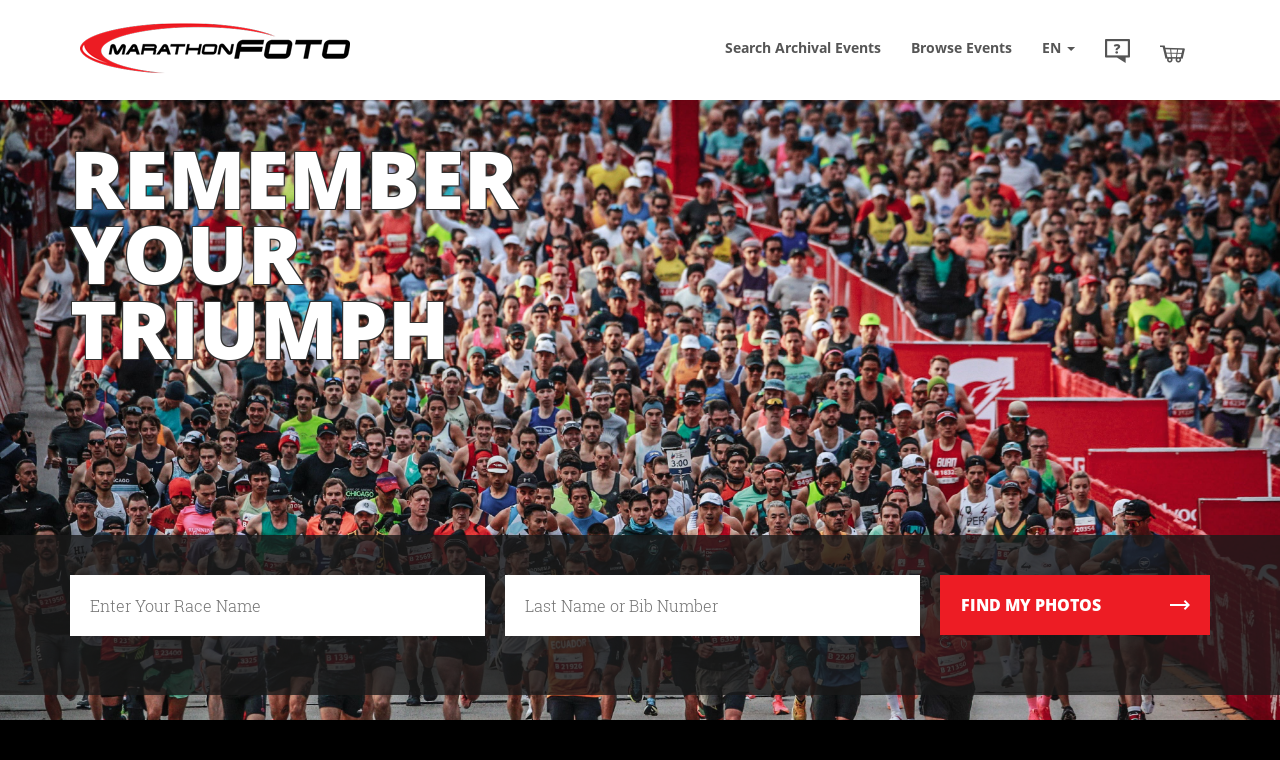

--- FILE ---
content_type: text/html; charset=utf-8
request_url: https://www.marathonfoto.com/?PIN=5964&OccasionRef=26362015S1
body_size: 52653
content:

<!DOCTYPE html>
<!--[if IE 8]><html class="mdrnzr_no-js lt-ie9 lt-ie10"><![endif]-->
<!--[if IE 9]><html class="mdrnzr_no-js lt-ie10"><![endif]-->
<!--[if gt IE 9]><!-->
<html lang="en" class="mdrnzr_no-js">
<!--<![endif]-->
<head>
    

<!-- Google tag (gtag.js) -->
<script async src="https://www.googletagmanager.com/gtag/js?id=G-HRRSPE295T"></script>
<script>
    var parameters = {};

    window.dataLayer = window.dataLayer || [];
    function gtag(){dataLayer.push(arguments);}
    gtag('js', new Date());

    gtag('set', 'cookie_prefix', 'mf'); 

        var combinedlocation = location.protocol + '//' + location.host + '/';
        gtag('set', 'page_location', combinedlocation);

    gtag('config', 'G-HRRSPE295T', parameters);
    gtag('config', 'AW-11475116543'); // Connect to AdWords 
</script>
<!-- End Google tag (gtag.js) -->
<!-- Google Tag Manager -->
<script>
    (function (w, d, s, l, i) {
        w[l] = w[l] || []; w[l].push({
            'gtm.start':
                new Date().getTime(), event: 'gtm.js'
        }); var f = d.getElementsByTagName(s)[0],
            j = d.createElement(s), dl = l != 'dataLayer' ? '&l=' + l : ''; j.async = true; j.src =
                'https://www.googletagmanager.com/gtm.js?id=' + i + dl; f.parentNode.insertBefore(j, f);
    })(window, document, 'script', 'dataLayer', 'GTM-55QWGFS');
</script>
<!-- End Google Tag Manager -->


    <meta charset="utf-8" />
    <meta http-equiv="X-UA-Compatible" content="IE=edge" /><script type="text/javascript">window.NREUM||(NREUM={});NREUM.info = {"beacon":"bam.nr-data.net","errorBeacon":"bam.nr-data.net","licenseKey":"fbf68d3944","applicationID":"355091483","transactionName":"ZFJTZEFRWxFZURVdW10YfGZwH30NVVciW1pHRV5cX1VHTXFcBVFM","queueTime":0,"applicationTime":33,"agent":"","atts":""}</script><script type="text/javascript">(window.NREUM||(NREUM={})).init={ajax:{deny_list:["bam.nr-data.net"]},feature_flags:["soft_nav"]};(window.NREUM||(NREUM={})).loader_config={licenseKey:"fbf68d3944",applicationID:"355091483",browserID:"355091658"};window.NREUM||(NREUM={}),__nr_require=function(t,e,n){function r(n){if(!e[n]){var i=e[n]={exports:{}};t[n][0].call(i.exports,function(e){var i=t[n][1][e];return r(i||e)},i,i.exports)}return e[n].exports}if("function"==typeof __nr_require)return __nr_require;for(var i=0;i<n.length;i++)r(n[i]);return r}({1:[function(t,e,n){function r(){}function i(t,e,n,r){return function(){return s.recordSupportability("API/"+e+"/called"),o(t+e,[u.now()].concat(c(arguments)),n?null:this,r),n?void 0:this}}var o=t("handle"),a=t(9),c=t(10),f=t("ee").get("tracer"),u=t("loader"),s=t(4),d=NREUM;"undefined"==typeof window.newrelic&&(newrelic=d);var p=["setPageViewName","setCustomAttribute","setErrorHandler","finished","addToTrace","inlineHit","addRelease"],l="api-",v=l+"ixn-";a(p,function(t,e){d[e]=i(l,e,!0,"api")}),d.addPageAction=i(l,"addPageAction",!0),d.setCurrentRouteName=i(l,"routeName",!0),e.exports=newrelic,d.interaction=function(){return(new r).get()};var m=r.prototype={createTracer:function(t,e){var n={},r=this,i="function"==typeof e;return o(v+"tracer",[u.now(),t,n],r),function(){if(f.emit((i?"":"no-")+"fn-start",[u.now(),r,i],n),i)try{return e.apply(this,arguments)}catch(t){throw f.emit("fn-err",[arguments,this,t],n),t}finally{f.emit("fn-end",[u.now()],n)}}}};a("actionText,setName,setAttribute,save,ignore,onEnd,getContext,end,get".split(","),function(t,e){m[e]=i(v,e)}),newrelic.noticeError=function(t,e){"string"==typeof t&&(t=new Error(t)),s.recordSupportability("API/noticeError/called"),o("err",[t,u.now(),!1,e])}},{}],2:[function(t,e,n){function r(t){if(NREUM.init){for(var e=NREUM.init,n=t.split("."),r=0;r<n.length-1;r++)if(e=e[n[r]],"object"!=typeof e)return;return e=e[n[n.length-1]]}}e.exports={getConfiguration:r}},{}],3:[function(t,e,n){var r=!1;try{var i=Object.defineProperty({},"passive",{get:function(){r=!0}});window.addEventListener("testPassive",null,i),window.removeEventListener("testPassive",null,i)}catch(o){}e.exports=function(t){return r?{passive:!0,capture:!!t}:!!t}},{}],4:[function(t,e,n){function r(t,e){var n=[a,t,{name:t},e];return o("storeMetric",n,null,"api"),n}function i(t,e){var n=[c,t,{name:t},e];return o("storeEventMetrics",n,null,"api"),n}var o=t("handle"),a="sm",c="cm";e.exports={constants:{SUPPORTABILITY_METRIC:a,CUSTOM_METRIC:c},recordSupportability:r,recordCustom:i}},{}],5:[function(t,e,n){function r(){return c.exists&&performance.now?Math.round(performance.now()):(o=Math.max((new Date).getTime(),o))-a}function i(){return o}var o=(new Date).getTime(),a=o,c=t(11);e.exports=r,e.exports.offset=a,e.exports.getLastTimestamp=i},{}],6:[function(t,e,n){function r(t,e){var n=t.getEntries();n.forEach(function(t){"first-paint"===t.name?l("timing",["fp",Math.floor(t.startTime)]):"first-contentful-paint"===t.name&&l("timing",["fcp",Math.floor(t.startTime)])})}function i(t,e){var n=t.getEntries();if(n.length>0){var r=n[n.length-1];if(u&&u<r.startTime)return;var i=[r],o=a({});o&&i.push(o),l("lcp",i)}}function o(t){t.getEntries().forEach(function(t){t.hadRecentInput||l("cls",[t])})}function a(t){var e=navigator.connection||navigator.mozConnection||navigator.webkitConnection;if(e)return e.type&&(t["net-type"]=e.type),e.effectiveType&&(t["net-etype"]=e.effectiveType),e.rtt&&(t["net-rtt"]=e.rtt),e.downlink&&(t["net-dlink"]=e.downlink),t}function c(t){if(t instanceof y&&!w){var e=Math.round(t.timeStamp),n={type:t.type};a(n),e<=v.now()?n.fid=v.now()-e:e>v.offset&&e<=Date.now()?(e-=v.offset,n.fid=v.now()-e):e=v.now(),w=!0,l("timing",["fi",e,n])}}function f(t){"hidden"===t&&(u=v.now(),l("pageHide",[u]))}if(!("init"in NREUM&&"page_view_timing"in NREUM.init&&"enabled"in NREUM.init.page_view_timing&&NREUM.init.page_view_timing.enabled===!1)){var u,s,d,p,l=t("handle"),v=t("loader"),m=t(8),g=t(3),y=NREUM.o.EV;if("PerformanceObserver"in window&&"function"==typeof window.PerformanceObserver){s=new PerformanceObserver(r);try{s.observe({entryTypes:["paint"]})}catch(h){}d=new PerformanceObserver(i);try{d.observe({entryTypes:["largest-contentful-paint"]})}catch(h){}p=new PerformanceObserver(o);try{p.observe({type:"layout-shift",buffered:!0})}catch(h){}}if("addEventListener"in document){var w=!1,b=["click","keydown","mousedown","pointerdown","touchstart"];b.forEach(function(t){document.addEventListener(t,c,g(!1))})}m(f)}},{}],7:[function(t,e,n){function r(t,e){if(!i)return!1;if(t!==i)return!1;if(!e)return!0;if(!o)return!1;for(var n=o.split("."),r=e.split("."),a=0;a<r.length;a++)if(r[a]!==n[a])return!1;return!0}var i=null,o=null,a=/Version\/(\S+)\s+Safari/;if(navigator.userAgent){var c=navigator.userAgent,f=c.match(a);f&&c.indexOf("Chrome")===-1&&c.indexOf("Chromium")===-1&&(i="Safari",o=f[1])}e.exports={agent:i,version:o,match:r}},{}],8:[function(t,e,n){function r(t){function e(){t(c&&document[c]?document[c]:document[o]?"hidden":"visible")}"addEventListener"in document&&a&&document.addEventListener(a,e,i(!1))}var i=t(3);e.exports=r;var o,a,c;"undefined"!=typeof document.hidden?(o="hidden",a="visibilitychange",c="visibilityState"):"undefined"!=typeof document.msHidden?(o="msHidden",a="msvisibilitychange"):"undefined"!=typeof document.webkitHidden&&(o="webkitHidden",a="webkitvisibilitychange",c="webkitVisibilityState")},{}],9:[function(t,e,n){function r(t,e){var n=[],r="",o=0;for(r in t)i.call(t,r)&&(n[o]=e(r,t[r]),o+=1);return n}var i=Object.prototype.hasOwnProperty;e.exports=r},{}],10:[function(t,e,n){function r(t,e,n){e||(e=0),"undefined"==typeof n&&(n=t?t.length:0);for(var r=-1,i=n-e||0,o=Array(i<0?0:i);++r<i;)o[r]=t[e+r];return o}e.exports=r},{}],11:[function(t,e,n){e.exports={exists:"undefined"!=typeof window.performance&&window.performance.timing&&"undefined"!=typeof window.performance.timing.navigationStart}},{}],ee:[function(t,e,n){function r(){}function i(t){function e(t){return t&&t instanceof r?t:t?u(t,f,a):a()}function n(n,r,i,o,a){if(a!==!1&&(a=!0),!l.aborted||o){t&&a&&t(n,r,i);for(var c=e(i),f=m(n),u=f.length,s=0;s<u;s++)f[s].apply(c,r);var p=d[w[n]];return p&&p.push([b,n,r,c]),c}}function o(t,e){h[t]=m(t).concat(e)}function v(t,e){var n=h[t];if(n)for(var r=0;r<n.length;r++)n[r]===e&&n.splice(r,1)}function m(t){return h[t]||[]}function g(t){return p[t]=p[t]||i(n)}function y(t,e){l.aborted||s(t,function(t,n){e=e||"feature",w[n]=e,e in d||(d[e]=[])})}var h={},w={},b={on:o,addEventListener:o,removeEventListener:v,emit:n,get:g,listeners:m,context:e,buffer:y,abort:c,aborted:!1};return b}function o(t){return u(t,f,a)}function a(){return new r}function c(){(d.api||d.feature)&&(l.aborted=!0,d=l.backlog={})}var f="nr@context",u=t("gos"),s=t(9),d={},p={},l=e.exports=i();e.exports.getOrSetContext=o,l.backlog=d},{}],gos:[function(t,e,n){function r(t,e,n){if(i.call(t,e))return t[e];var r=n();if(Object.defineProperty&&Object.keys)try{return Object.defineProperty(t,e,{value:r,writable:!0,enumerable:!1}),r}catch(o){}return t[e]=r,r}var i=Object.prototype.hasOwnProperty;e.exports=r},{}],handle:[function(t,e,n){function r(t,e,n,r){i.buffer([t],r),i.emit(t,e,n)}var i=t("ee").get("handle");e.exports=r,r.ee=i},{}],id:[function(t,e,n){function r(t){var e=typeof t;return!t||"object"!==e&&"function"!==e?-1:t===window?0:a(t,o,function(){return i++})}var i=1,o="nr@id",a=t("gos");e.exports=r},{}],loader:[function(t,e,n){function r(){if(!M++){var t=T.info=NREUM.info,e=m.getElementsByTagName("script")[0];if(setTimeout(u.abort,3e4),!(t&&t.licenseKey&&t.applicationID&&e))return u.abort();f(x,function(e,n){t[e]||(t[e]=n)});var n=a();c("mark",["onload",n+T.offset],null,"api"),c("timing",["load",n]);var r=m.createElement("script");0===t.agent.indexOf("http://")||0===t.agent.indexOf("https://")?r.src=t.agent:r.src=l+"://"+t.agent,e.parentNode.insertBefore(r,e)}}function i(){"complete"===m.readyState&&o()}function o(){c("mark",["domContent",a()+T.offset],null,"api")}var a=t(5),c=t("handle"),f=t(9),u=t("ee"),s=t(7),d=t(2),p=t(3),l=d.getConfiguration("ssl")===!1?"http":"https",v=window,m=v.document,g="addEventListener",y="attachEvent",h=v.XMLHttpRequest,w=h&&h.prototype,b=!1;NREUM.o={ST:setTimeout,SI:v.setImmediate,CT:clearTimeout,XHR:h,REQ:v.Request,EV:v.Event,PR:v.Promise,MO:v.MutationObserver};var E=""+location,x={beacon:"bam.nr-data.net",errorBeacon:"bam.nr-data.net",agent:"js-agent.newrelic.com/nr-1216.min.js"},O=h&&w&&w[g]&&!/CriOS/.test(navigator.userAgent),T=e.exports={offset:a.getLastTimestamp(),now:a,origin:E,features:{},xhrWrappable:O,userAgent:s,disabled:b};if(!b){t(1),t(6),m[g]?(m[g]("DOMContentLoaded",o,p(!1)),v[g]("load",r,p(!1))):(m[y]("onreadystatechange",i),v[y]("onload",r)),c("mark",["firstbyte",a.getLastTimestamp()],null,"api");var M=0}},{}],"wrap-function":[function(t,e,n){function r(t,e){function n(e,n,r,f,u){function nrWrapper(){var o,a,s,p;try{a=this,o=d(arguments),s="function"==typeof r?r(o,a):r||{}}catch(l){i([l,"",[o,a,f],s],t)}c(n+"start",[o,a,f],s,u);try{return p=e.apply(a,o)}catch(v){throw c(n+"err",[o,a,v],s,u),v}finally{c(n+"end",[o,a,p],s,u)}}return a(e)?e:(n||(n=""),nrWrapper[p]=e,o(e,nrWrapper,t),nrWrapper)}function r(t,e,r,i,o){r||(r="");var c,f,u,s="-"===r.charAt(0);for(u=0;u<e.length;u++)f=e[u],c=t[f],a(c)||(t[f]=n(c,s?f+r:r,i,f,o))}function c(n,r,o,a){if(!v||e){var c=v;v=!0;try{t.emit(n,r,o,e,a)}catch(f){i([f,n,r,o],t)}v=c}}return t||(t=s),n.inPlace=r,n.flag=p,n}function i(t,e){e||(e=s);try{e.emit("internal-error",t)}catch(n){}}function o(t,e,n){if(Object.defineProperty&&Object.keys)try{var r=Object.keys(t);return r.forEach(function(n){Object.defineProperty(e,n,{get:function(){return t[n]},set:function(e){return t[n]=e,e}})}),e}catch(o){i([o],n)}for(var a in t)l.call(t,a)&&(e[a]=t[a]);return e}function a(t){return!(t&&t instanceof Function&&t.apply&&!t[p])}function c(t,e){var n=e(t);return n[p]=t,o(t,n,s),n}function f(t,e,n){var r=t[e];t[e]=c(r,n)}function u(){for(var t=arguments.length,e=new Array(t),n=0;n<t;++n)e[n]=arguments[n];return e}var s=t("ee"),d=t(10),p="nr@original",l=Object.prototype.hasOwnProperty,v=!1;e.exports=r,e.exports.wrapFunction=c,e.exports.wrapInPlace=f,e.exports.argsToArray=u},{}]},{},["loader"]);</script>
    <meta name="viewport" content="width=device-width, initial-scale=1" />

    <title>MarathonFoto - Home</title>

    <!--[if lte IE 8]>
        <script type="text/javascript">
            if (window.location.href.indexOf('UpdateYourBrowser') === -1) {
                window.location.href = '/UpdateYourBrowser';
            }
        </script>
    <![endif]-->

    <script src="/assets/responsive/shared/js/dist/vendor/modernizr-custom.min.js?v=1.6.0.1161" type="text/javascript"></script>

    <script>
        
        !function(){if(!window.klaviyo){window._klOnsite=window._klOnsite||[];try{window.klaviyo=new Proxy({},{get:function(n,i){return"push"===i?function(){var n;(n=window._klOnsite).push.apply(n,arguments)}:function(){for(var n=arguments.length,o=new Array(n),w=0;w<n;w++)o[w]=arguments[w];var t="function"==typeof o[o.length-1]?o.pop():void 0,e=new Promise((function(n){window._klOnsite.push([i].concat(o,[function(i){t&&t(i),n(i)}]))}));return e}}})}catch(n){window.klaviyo=window.klaviyo||[],window.klaviyo.push=function(){var n;(n=window._klOnsite).push.apply(n,arguments)}}}}();
    </script>
    

    <meta name="description" content="MarathonFoto, the world's leader in race photography." />

<link href="/assets/responsive/marathonfoto/img/favicon.ico?v=1.6.0.1161" rel="icon" type="image/png" />
<link href="/assets/dist/marathon-foto/css/app.css?v=1.6.0.1161" rel="stylesheet" />

<!-- Mailchimp Connect for DEV -->
<script id="mcjs">!function (c, h, i, m, p) { m = c.createElement(h), p = c.getElementsByTagName(h)[0], m.async = 1, m.src = i, p.parentNode.insertBefore(m, p) }(document, "script", "https://chimpstatic.com/mcjs-connected/js/users/839e8f6715ab3e2d19ea0c538/a5737cc4df65a171c35b8667f.js");</script>

    

    

    <script type="text/javascript">
    (function(i,s,o,g,r,a,m){i['GoogleAnalyticsObject']=r;i[r]=i[r]||function(){
    (i[r].q=i[r].q||[]).push(arguments)},i[r].l=1*new Date();a=s.createElement(o),
    m=s.getElementsByTagName(o)[0];a.async=1;a.src=g;m.parentNode.insertBefore(a,m)
    })(window,document,'script','//www.google-analytics.com/analytics.js','ga');

    ga('create', 'UA-11251281-2', 'auto', { 'legacyCookieDomain': 'marathonfoto.com' });

    function gaToAllTrackers() {
        /// <summary>
        /// Calls the GA method for both the default tracker and the aggregate tracker.
        /// Use this method as you would the ga method.
        /// This method calls ga on the default tracker as well as the aggregate tracker with the specified parameters.
        /// </summary>

        if (typeof ga === "function") {
            //var trackers = ['', '_add_additional_trackers_here_if_needed'];
            var trackers = [''];
            for (var i = 0; i < trackers.length; i++) {
                var argsArray = Array.prototype.slice.call(arguments);
                argsArray[0] = trackers[i] + (trackers[i] === '' ? '' : '.') + argsArray[0];
                ga.apply(null, argsArray);
            }
        }
    }


        gaToAllTrackers('send', 'pageview', '/');
</script>

    <script>
        
    </script>

    <!-- Facebook Pixel Code -->
<script>
    !function (f, b, e, v, n, t, s) {
        if (f.fbq) return; n = f.fbq = function () {
            n.callMethod ?
                n.callMethod.apply(n, arguments) : n.queue.push(arguments)
        };
        if (!f._fbq) f._fbq = n; n.push = n; n.loaded = !0; n.version = '2.0';
        n.queue = []; t = b.createElement(e); t.async = !0;
        t.src = v; s = b.getElementsByTagName(e)[0];
        s.parentNode.insertBefore(t, s)
    }(window, document, 'script',
        'https://connect.facebook.net/en_US/fbevents.js');
    fbq('init', '1389511734675991');
    fbq('track', 'PageView');
</script>
<noscript><img height="1" width="1" src="https://www.facebook.com/tr?id=1389511734675991&ev=PageView&noscript=1" /></noscript>
<!-- End Facebook Pixel Code -->
</head>
<!-- Build: 1.6.0.1161 Server: web-retai000025 -->
<body>
    <!-- Google Tag Manager (noscript) -->
<noscript><iframe src="https://www.googletagmanager.com/ns.html?id=GTM-55QWGFS"
height="0" width="0" style="display:none;visibility:hidden"></iframe></noscript>
<!-- End Google Tag Manager (noscript) -->

    <div id="top-of-page"></div>
    <header data-spy="affix" data-offset-top="96" id="site-header">
    <div class="header">
        <div class="container">
            

<nav class="navbar">
    <div class="container-fluid">
        <div class="navbar-header">
            <button type="button" class="navbar-toggle collapsed" data-toggle="collapse" data-target="#navbar" aria-expanded="false" aria-controls="navbar" aria-label="Navbar Toggle">
                <i class="fa fa-fw fa-bars opener" aria-hidden="true"></i>
            </button>
            <a class="header__cart-nav-item visible-xs" href="/Cart" aria-label="Cart">
                <img style="z-index: 99999;" src="/assets/responsive/third-party/nebo/images/icons/header/cart@2x.png?v=1.6.0.1161" alt="Cart" width="25" />
                <div class="header__bubble-container num-items-in-cart-0">
                    <span class="header__navigation-bubble js-num-items-in-cart-bubble">0</span>
                </div>
            </a>
            <a class="header__logo-wrapper" href="/" aria-label="GradImages Logo"><div class="header__logo"></div></a>
        </div>
        <div id="navbar" class="navbar-collapse collapse">
            <ul class="nav navbar-nav navbar-right header-navbar__nav">
<li class="header__navigation-item header__navigation-item--fmp"><a href="/Home/SearchEmail">Search Archival Events</a></li>
<li class="header__navigation-item"><a href="/Home/UpcomingEvents"><span class="hidden-sm">Browse</span> Events</a></li>                
                <li class="dropdown header__navigation-item js-header__navigation-item-language-bar">
                    <a href="javascript:void(0);" class="dropdown-toggle" data-toggle="dropdown" role="button" aria-haspopup="true" aria-expanded="false">EN <span class="caret"></span></a>
                    <ul class="dropdown-menu">
    <li><a data-language-code="id-ID" href="/Home/SetCulture/id-ID?refurl=%2F%3FPIN%3D5964%26OccasionRef%3D26362015S1">Bahasa Indonesia</a></li>
    <li><a data-language-code="de-DE" href="/Home/SetCulture/de-DE?refurl=%2F%3FPIN%3D5964%26OccasionRef%3D26362015S1">Deutsch</a></li>
    <li><a data-language-code="en-US" href="/Home/SetCulture/en-US?refurl=%2F%3FPIN%3D5964%26OccasionRef%3D26362015S1">English</a></li>
    <li><a data-language-code="es-ES" href="/Home/SetCulture/es-ES?refurl=%2F%3FPIN%3D5964%26OccasionRef%3D26362015S1">Espa&#241;ol</a></li>
    <li><a data-language-code="fr-FR" href="/Home/SetCulture/fr-FR?refurl=%2F%3FPIN%3D5964%26OccasionRef%3D26362015S1">Fran&#231;ais</a></li>
    <li><a data-language-code="it-IT" href="/Home/SetCulture/it-IT?refurl=%2F%3FPIN%3D5964%26OccasionRef%3D26362015S1">Italiano</a></li>
    <li><a data-language-code="pt-PT" href="/Home/SetCulture/pt-PT?refurl=%2F%3FPIN%3D5964%26OccasionRef%3D26362015S1">Portugu&#234;s</a></li>
    <li><a data-language-code="fi-FI" href="/Home/SetCulture/fi-FI?refurl=%2F%3FPIN%3D5964%26OccasionRef%3D26362015S1">Suomi</a></li>
    <li><a data-language-code="sv-SE" href="/Home/SetCulture/sv-SE?refurl=%2F%3FPIN%3D5964%26OccasionRef%3D26362015S1">Svenska</a></li>
</ul>

                </li>
                <li class="dropdown header__navigation-item header__navigation-item--contact header__icon-container">
                    <a href="javascript:void(0);" class="dropdown-toggle" data-toggle="dropdown" role="button" aria-haspopup="true" aria-expanded="false">
                        <img src="/assets/responsive/third-party/nebo/images/icons/header/chat@2x.png?v=1.6.0.1161" alt="Chat" width="25" />
                    </a>
                    <ul class="dropdown-menu">
    <li><a href="https://marathonfoto.freshdesk.com/en/support/tickets/new" target="_blank">Contact Us</a></li>
    <li><a href="https://marathonfoto.freshdesk.com/en/support/solutions" target="_blank">FAQ</a></li>
    <li><a href="/Track">Track Orders</a></li>
</ul>
                </li>
                <li class="header__navigation-item header__icon-container hidden-xs">
                    <a href="/Cart" class="js-header-cart-link" aria-label="Cart">
                        <img style="z-index: 99999;" src="/assets/responsive/third-party/nebo/images/icons/header/cart@2x.png?v=1.6.0.1161" alt="Cart" width="25" />
                        <div class="header__bubble-container num-items-in-cart-0">
                            <span class="header__navigation-bubble js-num-items-in-cart-bubble">0</span>
                        </div>
                    </a>
                    <div class="header__cart-badge hide js-cart-badge">
                        <div class="header__cart-badge-text">
                            Added to Cart!
                        </div>
                    </div>
                </li>
            </ul>
        </div>
    </div>
</nav>
        </div>
    </div>
</header>
    

<div class="l-main-no-bottom-padding">
    <div class="mantle" style="background-image: url('https://ambitious-eggs-4dab97ff0e.media.strapiapp.com/0046_2_b0415db455.jpg');">
        <div class="container">
            <div class="row">
                <div class="col-xs-12 col-sm-8 col-md-6">
                    <h1 id="homemarketingheadline1" class="mantle__heading mantle__heading--outline">
                        Remember Your Triumph
                    </h1>
                </div>
            </div>
        </div>
        

<div class="find-your-photos-bar__container ">
    <div class="container">
        <div class="row">
<form action="/Home/Search" id="find-my-photos-form" method="get"><input id="occasionRef" name="occasionRef" type="hidden" value="26362015S1" /><input id="lastName" name="lastName" type="hidden" value="" /><input id="bibNumber" name="bibNumber" type="hidden" value="" />                <div class="col-sm-9">
                    <div class="row">
                            <div class="col-sm-6">
                                <input id="typeahead-occasions" class="find-your-photos-bar__input typeahead typeahead-occasions" placeholder="Enter Your Race Name" autocomplete="off" data-selected-option="">
                                <div class="js-occasion-validation-msg" style="display:none;">
                                    <span class="find-your-photos-bar__fail">!</span>
                                    <div class="find-your-photos-bar__fail-message">Please enter a valid event</div>
                                </div>
                            </div>
                        <div class="col-sm-6">
                            <div class="row">
                                <div class="find-your-photos-bar__customer-only js-customer-only">
                                    <div class="col-xs-12">
                                        <input id="typeahead-participants-customer-only" class="find-your-photos-bar__input typeahead typeahead-participants" placeholder="Last Name or Bib Number" autocomplete="off" data-selected-option="">
                                        <div class="js-participant-validation-msg" style="display:none;">
                                            <span class="find-your-photos-bar__fail">!</span>
                                            <div class="find-your-photos-bar__fail-message">Please enter a valid search</div>
                                        </div>
                                    </div>
                                </div>
                                <div class="find-your-photos-bar__customer-and-postal js-customer-and-postal">
                                    <div class="col-xs-6">
                                        <input id="typeahead-participants-with-postal-code" class="find-your-photos-bar__input typeahead typeahead-participants" placeholder="Last Name or Bib Number" autocomplete="off" data-selected-option="">
                                        <div class="js-participant-validation-msg" style="display:none;">
                                            <span class="find-your-photos-bar__fail">!</span>
                                            <div class="find-your-photos-bar__fail-message">Please enter a valid search</div>
                                        </div>
                                    </div>
                                    <div class="col-xs-6">
                                        <input id="postal-code" class="find-your-photos-bar__input" placeholder="Postal Code" name="postalCode">
                                        <div class="js-postal-code-validation-msg" style="display:none;">
                                            <span class="find-your-photos-bar__fail">!</span>
                                            <div class="find-your-photos-bar__fail-message">Please select a valid postal code</div>
                                        </div>
                                    </div>
                                </div>
                            </div>
                        </div>
                    </div>
                </div>
                <div class="col-sm-3">
                    <button class="button button--cta button--fw find-your-photos-bar__button">
Find                            <span class="hidden-sm">My Photos</span>
                            <div class="button__image button__image--arrow-right"></div>
                    </button>
                </div>
</form>        </div>
    </div>
</div>
    </div>
    <div class="home__sweep-background">
        <div>
<div class="home-page-callout" style="">
        <div class="container">
            <div class="row text-center">
                <div class="col-xs-10 col-xs-offset-1 col-sm-8 col-sm-offset-2">
                    <div class="home__content-block--above">
                        <h2 class="home__title">What lasts longer than a marathon? Great race memories.</h2>
                        <p class="home__copy">You gave it your all at the race. Now celebrate and share the highlights. Find your event and make your race memories last a lifetime.</p>
                    </div>
                </div>
            </div>
        </div>
            <div class="container-fluid">
                <div class="row">
                    <img class="responsive-img" src="https://ambitious-eggs-4dab97ff0e.media.strapiapp.com/index_swoosh_top_e9ceac8dd1_2_copy_f044568dc1.jpg">
                </div>
            </div>
</div><div class="home-page-callout" style="">
        <div class="container">
            <div class="row">
                <div class="col-xs-10 col-xs-offset-1 col-sm-6 col-sm-offset-6">
                    <div class="home__content-block--above">
                        <h2 class="home__title">Proud runners. Happy customers.</h2>
                        <p class="home__copy">For 45 years, over 10 million runners have trusted MarathonFoto to capture and deliver the best in race and endurance event photography.</p>
                    </div>
                </div>
            </div>
        </div>
            <div class="container-fluid">
                <div class="row">
                    <img class="responsive-img" src="https://ambitious-eggs-4dab97ff0e.media.strapiapp.com/index_swoosh_top_e9ceac8dd1_2_23fea5e952.png">
                </div>
            </div>
</div><div class="home-page-callout" style="">
        <div class="container">
            <div class="row">
                <div class="col-xs-10 col-xs-offset-1 col-sm-6 col-sm-offset-0">
                    <div class="home__content-block--above-pulled-up">
                        <h2 class="home__title">Passion, performance, and world-class partners.</h2>
                        <p class="home__copy">MarathonFoto is proud to partner with the biggest and best names in running. If there&#39;s a race event happening, we&#39;ll be there to capture every thrilling moment.</p>
                    </div>
                </div>
            </div>
        </div>
            <div class="container-fluid">
                <div class="row">
                    <img class="responsive-img" src="https://ambitious-eggs-4dab97ff0e.media.strapiapp.com/index_swoosh_bottom_2_d0098dccbb.jpg">
                </div>
            </div>
</div>        </div>
        <div class="home__client-features container">
            <div class="row">
                    <a href="https://www.baa.org/" class="home__logo-link" target="_blank">
                        <div class="col-xs-6 col-sm-3">
                            <div class="home__logo">
                                <div class="home__logo-initial">
                                    <img class="responsive-img" src="https://ambitious-eggs-4dab97ff0e.media.strapiapp.com/boston_2025_black_and_white_4e80efdfa6.png">
                                </div>
                                <div class="home__logo-hover">
                                    <img class="responsive-img" src="https://ambitious-eggs-4dab97ff0e.media.strapiapp.com/boston_logo_color_2025_c36bacdbf5.png">
                                </div>
                            </div>
                        </div>
                    </a>
                    <a href="https://www.nyrr.org/tcsnycmarathon" class="home__logo-link" target="_blank">
                        <div class="col-xs-6 col-sm-3">
                            <div class="home__logo">
                                <div class="home__logo-initial">
                                    <img class="responsive-img" src="https://ambitious-eggs-4dab97ff0e.media.strapiapp.com/nyc_bw_480f85e98c.png">
                                </div>
                                <div class="home__logo-hover">
                                    <img class="responsive-img" src="https://ambitious-eggs-4dab97ff0e.media.strapiapp.com/nyc_color_fc09cb6b4f.png">
                                </div>
                            </div>
                        </div>
                    </a>
                    <a href="https://www.stockholmmarathon.se/eng/eng-lopare/" class="home__logo-link" target="_blank">
                        <div class="col-xs-6 col-sm-3">
                            <div class="home__logo">
                                <div class="home__logo-initial">
                                    <img class="responsive-img" src="https://ambitious-eggs-4dab97ff0e.media.strapiapp.com/stockholm_gray_f99aaf0322.png">
                                </div>
                                <div class="home__logo-hover">
                                    <img class="responsive-img" src="https://ambitious-eggs-4dab97ff0e.media.strapiapp.com/stockholm_1b3d0599e2.png">
                                </div>
                            </div>
                        </div>
                    </a>
                    <a href="https://www.chicagomarathon.com/" class="home__logo-link" target="_blank">
                        <div class="col-xs-6 col-sm-3">
                            <div class="home__logo">
                                <div class="home__logo-initial">
                                    <img class="responsive-img" src="https://ambitious-eggs-4dab97ff0e.media.strapiapp.com/chicago_gray_2025_99a89e9eab.png">
                                </div>
                                <div class="home__logo-hover">
                                    <img class="responsive-img" src="https://ambitious-eggs-4dab97ff0e.media.strapiapp.com/chicago_color_logo_2025_8f5931cf50.png">
                                </div>
                            </div>
                        </div>
                    </a>
            </div>
        </div>
    </div>
</div>

<div class="container-fluid">
    <div class="row">
        <div class="gallery-link-banner">
            <div class="col-sm-4">
                <a class="gallery-promo__link" href="/Race/Directors">
                    <div class="gallery-promo gallery-promo--bordered">
                        <div class="gallery-promo__image-container gallery-promo__image-container--banner-race-highlights">
                            <div class="gallery-promo__text-container">
                                <h2 class="gallery-promo__image-heading">Are you a Race Director?</h2>
                                <div class="hidden-sm">
                                    <div class="gallery-promo__bar"></div>
                                    <h5>Race events finish first with MarathonFoto.</h5>
                                </div>
                            </div>
                        </div>
                        <div class="gallery-promo__button-wrapper">
                            <div class="button button--gallery-banner-link button--fw">
                                Get Started
                                <div draggable="false" class="button__image button__image--arrow-right"></div>
                            </div>
                        </div>
                    </div>
                </a>
            </div>
            <div class="col-sm-4">
                <a class="gallery-promo__link" href="/Home/FAQ">
                    <div class="gallery-promo gallery-promo--bordered">
                        <div class="gallery-promo__image-container gallery-promo__image-container--banner-unidentified">
                            <div class="gallery-promo__text-container">
                                <h2 class="gallery-promo__image-heading">Need help or have a question?</h2>
                                <div class="hidden-sm">
                                    <div class="gallery-promo__bar"></div>
                                    <h5>Get answers quickly</h5>
                                </div>
                            </div>
                        </div>
                        <div class="gallery-promo__button-wrapper">
                            <div class="button button--gallery-banner-link button--fw">
                                View More
                                <div draggable="false" class="button__image button__image--arrow-right"></div>
                            </div>
                        </div>
                    </div>
                </a>
            </div>
            <div class="col-sm-4">
                <a class="gallery-promo__link" href="/Home/ContactUs">
                    <div class="gallery-promo gallery-promo--bordered">
                        <div class="gallery-promo__image-container gallery-promo__image-container--banner-download-all">
                            <div class="gallery-promo__text-container">
                                <h2 class="gallery-promo__image-heading">Have Feedback for Us?</h2>
                                <div class="hidden-sm">
                                    <div class="gallery-promo__bar"></div>
                                    <h5>Let us know how we&#39;re doing.</h5>
                                </div>
                            </div>
                        </div>
                        <div class="gallery-promo__button-wrapper">
                            <div class="button button--gallery-banner-link button--fw">
                                Contact Us
                                <div draggable="false" class="button__image button__image--arrow-right"></div>
                            </div>
                        </div>
                    </div>
                </a>
            </div>
        </div>
    </div>
</div>


    <footer class="l-site-footer footer">
        
        

        <div class="footer__navigation-bar">
    <div class="container">
        <div class="row">
            <div class="col-md-12 col-lg-8">
                <ul class="footer__site-links">
                    <li class="footer__site-link"><a href="/Home/AboutUs">About</a></li>
                    <li class="footer__site-link"><a href="/Home/UpcomingEvents">Upcoming Events</a></li>
                    <li class="footer__site-link"><a href="/Race/Directors">Race Directors</a></li>
                    <li class="footer__site-link"><a href="https://marathonfoto.freshdesk.com/en/support/solutions" target="_blank">Feedback</a></li>
                    <li class="footer__site-link"><a href="https://marathonfoto.freshdesk.com/en/support/tickets/new" target="_blank">Contact Us</a></li>
                </ul>
            </div>
            <div class="col-sm-8 col-sm-offset-2 col-md-4 col-md-offset-4 col-lg-4 col-lg-offset-0">
                <div class="row">
                    <div class="col-sm-8">
                    </div>
                    <div class="col-sm-4">
                        <ul class="footer__social-links">
                            <a href="https://www.instagram.com/marathonfoto/" target="_blank"><li class="footer__social-link footer__social-icon footer__social-icon--instagram"></li></a>
                            <a href="https://www.facebook.com/marathonfoto/" target="_blank"><li class="footer__social-link footer__social-icon footer__social-icon--facebook"></li></a>
                        </ul>
                    </div>
                </div>
            </div>
        </div>
    </div>
</div>
<div class="footer__info-bar">
    <div class="container">
        <div class="row">
            <div class="col-sm-6">
                <ul class="footer__privacy-terms-links">
                    <li class="footer__privacy-terms-link"><a href="/Home/Privacy">Privacy Policy</a></li>
                    <li class="footer__privacy-terms-link"><a href="/Home/TermsOfUse">Terms Of Use</a></li>
                </ul>
            </div>
            <div class="col-sm-6">
                <p class="footer__permission">
                    &copy; 2025 MarathonFoto Digital Solutions<br />
                    Images may not be reproduced without written permission. <br />
                    web-retai000025
                </p>
            </div>

        </div>
    </div>
</div>
    </footer>
    <div class="modal fade" id="chat-offline-modal" tabindex="-1" role="dialog" aria-label="What They Say About Us">
    <div class="modal-dialog" role="document">
        <div class="modal-content">
            <div class="modal-header">
                <button type="button" class="close modal__close-button" data-dismiss="modal" aria-label="Close"><span aria-hidden="true">&times;</span></button>
                <h4 class="modal-title">Live Chat: Offline</h4>
            </div>
            <div class="modal-body">
                <p>We&#39;re sorry, but live chat is currently unavailable.  Hopefully, one of the links below will help get your question answered.</p>
                <ul class="mf-list">
                    <li><a href="/Track">Track Orders</a>: Get up to the minute status on your order.</li>
                    <li><a href="/Home/FAQ">FAQ</a>: Answers to the questions that we get most often.</li>
                    <li><a href="/Home/ContactUs">Contact Us</a>: We&#39;re always here to help.</li>
                </ul>
                <p>
                    <a href="/Home/ContactUs">Contact Us</a>: If you are unable to find the answer to your question on our website, please don&#39;t hesitate to contact us.
                </p>
            </div>
            <div class="modal-footer">
                <button type="button" class="button" data-dismiss="modal" aria-label="Close">Close</button>
            </div>
        </div>
    </div>
</div>

<div class="modal fade" id="sign-in-modal" tabindex="-1" role="dialog" aria-labelledby="sign-in-modal-label">
    <div class="modal-dialog" role="document">
        <div class="modal-content">
            <div class="modal-header">
                <button type="button" class="close modal__close-button" data-dismiss="modal" aria-label="Close"><span aria-hidden="true">&times;</span></button>
                <h4 class="modal-title" id="sign-in-modal-label">Log In</h4>
            </div>
            <div class="modal-body text-center">
                <div class="row">
                    <div class="col-lg-12 col-md-12 col-sm-12 col-xs-12">
                        <h3 style="margin-top: 0;">Sign In With Facebook</h3>
                        <form action="/Account/ExternalLogin" id="external-login-form" method="post" role="form"><input name="__RequestVerificationToken" type="hidden" value="-U_Y-p22nFgLVTU8rPlbsmynY3KCZDgSD4jb4zwoY_20u1M5ffTd2OI8e8pF6-DcDQ0xcRN4vPWqswgav37gSwqgXVA1" />            <div class="form-group">
                <div class="col-md-offset-2 col-md-8" style="padding-top: 5px;">
                    <button type="submit" class="button button--fw button--cta"
                            id="MarathonFoto-Facebook"
                            name="provider"
                            value="MarathonFoto-Facebook"
                            title="Log in using your Facebook account"
                            style="background-color: #3c5899">
                        Facebook
                        <div class="button__image button__image--arrow-right"></div>
                    </button>
                </div>
            </div>
</form>
                    </div>
                </div>
<form action="https://www.marathonfoto.com/Account/Login" class="form-horizontal" id="sign-in-form" method="post" role="form"><input name="__RequestVerificationToken" type="hidden" value="GcP019FTsGB_A6_c-8pMFmuRSFdGqXEGg6a0fmCAU3Pl2rHRcsMlyYXGmGi8DETvR32k98FQJTMqj55RGCBYjE8TpRI1" />                    <div class="row" style="margin-bottom: 10px; margin-top: 10px; border-top: 1px solid #e5e5e5;">
                        <div class="col-lg-12 col-md-12 col-sm-12 col-xs-12">
                            <div class="alert__container" style="display:none;"></div>
                            <h3>Sign In With Email</h3>
                            <div class="material-form" style="margin-top: 40px;">
                                <div class="row">
                                    <div class="col-xs-10 col-xs-offset-1">
                                        <div class="group">
                                            <input class="js-material-input" data-val="true" data-val-email="The Email field is not a valid e-mail address." data-val-required="The Email field is required." id="Email" name="Email" required="required" type="text" value="" /><span class="highlight"></span><span class="bar"></span>
                                            <label for="Email">Email Address <span class="required-indicator">*</span></label>
                                            
                                        </div>
                                    </div>
                                </div>
                                <div class="row">
                                    <div class="col-xs-10 col-xs-offset-1">
                                        <div class="group" style="margin-bottom: 20px;">
                                            <input class="js-material-input" data-val="true" data-val-required="The Password field is required." id="Password" name="Password" required="required" type="password" /><span class="highlight"></span><span class="bar"></span>
                                            <label for="Password">Password <span class="required-indicator">*</span></label>
                                            
                                        </div>
                                    </div>
                                </div>
                            </div>
                            <div class="row">
                                <div class="col-xs-10 col-xs-offset-1">
                                    <label for="RememberMe" class="v2-checkbox-label js-checkbox-label">
                                        <div class="row">
                                            <div class="col-xs-1">
                                                <div class="v2-checkbox-wrapper">
                                                    <input data-val="true" data-val-required="The Remember me? field is required." id="RememberMe" name="RememberMe" type="checkbox" value="true" /><input name="RememberMe" type="hidden" value="false" />
                                                    <div class="v2-checkbox"></div>
                                                </div>
                                            </div>
                                            <div class="col-xs-11">
                                                <div class="v2-checkbox__text" style="text-align: left;">Remember Me</div>
                                            </div>
                                        </div>
                                    </label>
                                </div>
                            </div>
                        </div>
                    </div>
                    <div class="modal-bottom" style="padding: 15px 0 0 0; text-align: right; border-top: 1px solid #e5e5e5;">
                        <div class="pull-left" style="text-align: left;">
                            <a href="/Account/ForgotPassword">Forgot Your Password?</a><br />
                            <a href="/Account/Register">Create a New Account</a>
                        </div>
                        <button type="button" class="button" data-dismiss="modal" style="padding: 0 40px;">Close</button>
                        <button type="submit" class="button button--cta" style="padding: 0 40px;" id="log-in-button">Log In</button>
                    </div>
</form>            </div>
            <div class="modal-footer" style="border-top: none; padding: 0;">
            </div>
        </div>
    </div>
</div>
<form action="/Account/LogOff" id="log-off-form" method="post" role="form"><input name="__RequestVerificationToken" type="hidden" value="OI0GUAxJvoxQ33h9oWMog6aIFOlcSgUA5bRjRivwMrfglJ4OxMPa2fbQGkNGRs0yJ_FKNpOXgn1YzF4gMEAP7aO2B2A1" /></form>
    <script type="text/javascript">
        var require = {
            urlArgs: 'v=1.6.0.1161',
            baseUrl: '/assets/responsive/shared/js/dist/'
        };
    </script>
    

<script type="text/javascript">
    window.pageData = {
        siteRoot: '/',
        siteIdentity: 'MarathonFoto'
    };
</script>

    
    
     
    <script src="/assets/responsive/shared/js/dist/vendor/require.min.js?v=1.6.0.1161" type="text/javascript">
    </script>
    <script src="/assets/responsive/shared/js/app-config-shared.js?v=1.6.0.1161" type="text/javascript"></script>
    
<script type="text/javascript">
    define('site/vars', function() {
        return {
            siteRoot: '/',
            currentCulture: 'en-US',
            hostname: 'marathonfoto.com',
            shoreTelLink: '',
            facebookAppId: 1645836555699032,
            toastrMsgs: null
        }
    });
</script>
<script src="/assets/responsive/marathonfoto/js/app-config.js?v=1.6.0.1161" type="text/javascript"></script>
    <script src="/Static/RequireJSStrings?l=en-us" type="text/javascript"></script>
    

<script type="text/javascript">
    define('site/features', function () {
        return ["KlaviyoTracking","MobileProofsGrid"];
    });
    require(['app', 'v2/main', 'bootstrap', 'overlay-modals', 'matchMedia', 'matchMediaListener']);
</script>


<script async type="text/javascript" src="//static.klaviyo.com/onsite/js/klaviyo.js?company_id=RELBTz"></script>
    <script type="text/javascript">
        window.sportografRedirects = {"40222024S1":"https://www.sportograf.com/en/event/13181","37052025W1":"https://www.sportograf.com/en/event/14976","37162025W2":"https://www.sportograf.com/en/event/15738","37162025W3":"https://www.sportograf.com/en/event/15838","37162025W7":"https://www.sportograf.com/en/event/15839","36982025W2":"https://www.sportograf.com/en/event/15675","36982025W1":"https://www.sportograf.com/en/event/15676","40172025W1":"https://www.sportograf.com/en/event/15683","36962025W4":"https://www.sportograf.com/en/event/16365","36962025W6":"https://www.sportograf.com/en/event/16366","37162025W5":"https://www.sportograf.com/en/event/15903","37162025W6":"https://www.sportograf.com/en/event/15904","36962025W5":"https://www.sportograf.com/en/event/16464","16532025S1":"https://www.sportograf.com/en/event/15940","37122025S1":"https://www.sportograf.com/en/event/15954","40292025S1":"https://www.sportograf.com/en/event/15942","37202025S1":"https://www.sportograf.com/en/event/15946","36962025S3":"https://www.sportograf.com/en/event/16497","37162025S1":"https://www.sportograf.com/en/event/15905","36962025S8":"https://www.sportograf.com/en/event/16498","37162025S9":"https://www.sportograf.com/en/event/15906","37162025SA":"https://www.sportograf.com/en/event/15907","23592025S1":"https://www.sportograf.com/en/event/15967","37162025SB":"https://www.sportograf.com/en/event/15908","23592025S2":"https://www.sportograf.com/en/event/15968","37322025S1":"https://gallery.runnertag.site/events/lululemon10k","40402025S1":"https://www.sportograf.com/en/event/16729","23572025S1":"https://www.sportograf.com/en/event/15973","37162025S4":"https://www.sportograf.com/en/event/15909","37162025S5":"https://www.sportograf.com/en/event/15910","37162025S6":"https://www.sportograf.com/en/event/16993","37162025S7":"https://www.sportograf.com/en/event/16994","36962025S7":"https://www.sportograf.com/en/event/16996","40442025S1":"https://www.sportograf.com/en/event/17000","37162025S8":"https://www.sportograf.com/en/event/17261","36962025S5":"https://www.sportograf.com/en/event/17267","37162025M2":"https://www.sportograf.com/en/event/17273","37162025M1":"https://www.sportograf.com/en/event/17274","37132025M1":"https://www.sportograf.com/en/event/17279","37162025MB":"https://www.sportograf.com/en/event/18059","37162025M3":"https://www.sportograf.com/en/event/18061","36962025M2":"https://www.sportograf.com/en/event/18060","36962025M6":"https://www.sportograf.com/en/event/18062","37342025M1":"https://gallery.runnertag.site/events/ncsl-2025","27062025M3":"https://gallery.runnertag.site/events/falmouth-2025","37092025M1":"https://www.sportograf.com/en/event/18072","37142025M1":"https://www.sportograf.com/en/event/18073","23572025M1":"https://www.sportograf.com/en/event/18074","37162025M6":"https://www.sportograf.com/en/event/18549","37162025M5":"https://www.sportograf.com/en/event/18551","36672025M1":"https://www.sportograf.com/en/event/18550","37162025M8":"https://www.sportograf.com/en/event/18556","36962025M7":"https://www.sportograf.com/en/event/18557","37162025MA":"https://www.sportograf.com/en/event/18560","37332025M1":"https://www.sportograf.com/en/event/18563","34812025M1":"https://www.sportograf.com/en/event/18567","37162025M4":"https://www.sportograf.com/en/event/19203","13112025M2":"https://www.sportograf.com/en/event/19204","13112025M1":"https://www.sportograf.com/en/event/19208","34812025M2":"https://www.sportograf.com/en/event/19214","11972025F2":"https://www.sportograf.com/en/event/19223","13312025F1":"https://www.sportograf.com/en/event/19227","11972025F1":"https://www.sportograf.com/en/event/19228","18922025F1":"https://www.sportograf.com/en/event/19230","37162025F1":"https://www.sportograf.com/en/event/21383","37332025F1":"https://www.sportograf.com/en/event/21392","36962025F3":"https://www.sportograf.com/en/event/21393","13112025F1":"https://www.sportograf.com/en/event/21394","36962025F5":"https://www.sportograf.com/en/event/21395","36962025F8":"https://www.sportograf.com/en/event/22173"};
    </script>
    
    <script type="text/javascript">
        define('page-data/find-my-photos', function () {
            return {"SelectedOccasion":null,"ShowCustomerNumberFormOnly":false,"EventYears":[2025,2024,2023,2022,2021,2020,2019,2018,2017,2016,2015,2014,2013,2012,2011,2010,2009]}
        });
        require(['find-my-photos']);
    </script>

</body>
</html>

--- FILE ---
content_type: text/css
request_url: https://www.marathonfoto.com/assets/dist/marathon-foto/css/app.css?v=1.6.0.1161
body_size: 317332
content:
a,abbr,acronym,address,applet,article,aside,audio,b,big,blockquote,body,canvas,caption,center,cite,code,dd,del,details,dfn,div,dl,dt,em,embed,fieldset,figcaption,figure,footer,form,h1,h2,h3,h4,h5,h6,header,hgroup,html,i,iframe,img,ins,kbd,label,legend,li,mark,menu,nav,object,ol,output,p,pre,q,ruby,s,samp,section,small,span,strike,strong,sub,summary,sup,table,tbody,td,tfoot,th,thead,time,tr,tt,u,ul,var,video{margin:0;padding:0;border:0;font-size:100%;font:inherit;vertical-align:baseline}article,aside,details,figcaption,figure,footer,header,hgroup,menu,nav,section{display:block}body{line-height:1}ol,ul{list-style:none}blockquote,q{quotes:none}blockquote:after,blockquote:before,q:after,q:before{content:"";content:none}table{border-collapse:collapse;border-spacing:0}.alert{padding:15px;margin-bottom:20px;border:1px solid transparent;border-radius:4px}.alert h4{margin-top:0;color:inherit}.alert .alert-link{font-weight:700}.alert>p,.alert>ul{margin-bottom:0}.alert>p+p{margin-top:5px}.alert-dismissable,.alert-dismissible{padding-right:35px}.alert-dismissable .close,.alert-dismissible .close{position:relative;top:-2px;right:-21px;color:inherit}.alert-success{background-color:#dff0d8;border-color:#d6e9c6;color:#3c763d}.alert-success hr{border-top-color:#c9e2b3}.alert-success .alert-link{color:#2b542c}.alert-info{background-color:#d9edf7;border-color:#bce8f1;color:#31708f}.alert-info hr{border-top-color:#a6e1ec}.alert-info .alert-link{color:#245269}.alert-warning{background-color:#fcf8e3;border-color:#faebcc;color:#8a6d3b}.alert-warning hr{border-top-color:#f7e1b5}.alert-warning .alert-link{color:#66512c}.alert-danger{background-color:#f2dede;border-color:#ebccd1;color:#a94442}.alert-danger hr{border-top-color:#e4b9c0}.alert-danger .alert-link{color:#843534}.btn{display:inline-block;margin-bottom:0;font-weight:400;text-align:center;vertical-align:middle;touch-action:manipulation;cursor:pointer;background-image:none;border:1px solid transparent;white-space:nowrap;padding:6px 12px;font-size:14px;line-height:1.42857;border-radius:4px;-webkit-user-select:none;-moz-user-select:none;-ms-user-select:none;user-select:none}.btn.active.focus,.btn.active:focus,.btn.focus,.btn:active.focus,.btn:active:focus,.btn:focus{outline:thin dotted;outline:5px auto -webkit-focus-ring-color;outline-offset:-2px}.btn.focus,.btn:focus,.btn:hover{color:#333;text-decoration:none}.btn.active,.btn:active{outline:0;background-image:none;-webkit-box-shadow:inset 0 3px 5px rgba(0,0,0,.125);box-shadow:inset 0 3px 5px rgba(0,0,0,.125)}.btn.disabled,.btn[disabled],fieldset[disabled] .btn{cursor:not-allowed;opacity:.65;filter:alpha(opacity=65);-webkit-box-shadow:none;box-shadow:none}a.btn.disabled,fieldset[disabled] a.btn{pointer-events:none}.btn-default{color:#333;background-color:#fff;border-color:#ccc}.btn-default.focus,.btn-default:focus{color:#333;background-color:#e6e6e6;border-color:#8c8c8c}.btn-default.active,.btn-default:active,.btn-default:hover,.open>.btn-default.dropdown-toggle{color:#333;background-color:#e6e6e6;border-color:#adadad}.btn-default.active.focus,.btn-default.active:focus,.btn-default.active:hover,.btn-default:active.focus,.btn-default:active:focus,.btn-default:active:hover,.open>.btn-default.dropdown-toggle.focus,.open>.btn-default.dropdown-toggle:focus,.open>.btn-default.dropdown-toggle:hover{color:#333;background-color:#d4d4d4;border-color:#8c8c8c}.btn-default.active,.btn-default:active,.open>.btn-default.dropdown-toggle{background-image:none}.btn-default.disabled.focus,.btn-default.disabled:focus,.btn-default.disabled:hover,.btn-default[disabled].focus,.btn-default[disabled]:focus,.btn-default[disabled]:hover,fieldset[disabled] .btn-default.focus,fieldset[disabled] .btn-default:focus,fieldset[disabled] .btn-default:hover{background-color:#fff;border-color:#ccc}.btn-default .badge{color:#fff;background-color:#333}.btn-primary{color:#fff;background-color:#337ab7;border-color:#2e6da4}.btn-primary.focus,.btn-primary:focus{color:#fff;background-color:#286090;border-color:#122b40}.btn-primary.active,.btn-primary:active,.btn-primary:hover,.open>.btn-primary.dropdown-toggle{color:#fff;background-color:#286090;border-color:#204d74}.btn-primary.active.focus,.btn-primary.active:focus,.btn-primary.active:hover,.btn-primary:active.focus,.btn-primary:active:focus,.btn-primary:active:hover,.open>.btn-primary.dropdown-toggle.focus,.open>.btn-primary.dropdown-toggle:focus,.open>.btn-primary.dropdown-toggle:hover{color:#fff;background-color:#204d74;border-color:#122b40}.btn-primary.active,.btn-primary:active,.open>.btn-primary.dropdown-toggle{background-image:none}.btn-primary.disabled.focus,.btn-primary.disabled:focus,.btn-primary.disabled:hover,.btn-primary[disabled].focus,.btn-primary[disabled]:focus,.btn-primary[disabled]:hover,fieldset[disabled] .btn-primary.focus,fieldset[disabled] .btn-primary:focus,fieldset[disabled] .btn-primary:hover{background-color:#337ab7;border-color:#2e6da4}.btn-primary .badge{color:#337ab7;background-color:#fff}.btn-success{color:#fff;background-color:#5cb85c;border-color:#4cae4c}.btn-success.focus,.btn-success:focus{color:#fff;background-color:#449d44;border-color:#255625}.btn-success.active,.btn-success:active,.btn-success:hover,.open>.btn-success.dropdown-toggle{color:#fff;background-color:#449d44;border-color:#398439}.btn-success.active.focus,.btn-success.active:focus,.btn-success.active:hover,.btn-success:active.focus,.btn-success:active:focus,.btn-success:active:hover,.open>.btn-success.dropdown-toggle.focus,.open>.btn-success.dropdown-toggle:focus,.open>.btn-success.dropdown-toggle:hover{color:#fff;background-color:#398439;border-color:#255625}.btn-success.active,.btn-success:active,.open>.btn-success.dropdown-toggle{background-image:none}.btn-success.disabled.focus,.btn-success.disabled:focus,.btn-success.disabled:hover,.btn-success[disabled].focus,.btn-success[disabled]:focus,.btn-success[disabled]:hover,fieldset[disabled] .btn-success.focus,fieldset[disabled] .btn-success:focus,fieldset[disabled] .btn-success:hover{background-color:#5cb85c;border-color:#4cae4c}.btn-success .badge{color:#5cb85c;background-color:#fff}.btn-info{color:#fff;background-color:#5bc0de;border-color:#46b8da}.btn-info.focus,.btn-info:focus{color:#fff;background-color:#31b0d5;border-color:#1b6d85}.btn-info.active,.btn-info:active,.btn-info:hover,.open>.btn-info.dropdown-toggle{color:#fff;background-color:#31b0d5;border-color:#269abc}.btn-info.active.focus,.btn-info.active:focus,.btn-info.active:hover,.btn-info:active.focus,.btn-info:active:focus,.btn-info:active:hover,.open>.btn-info.dropdown-toggle.focus,.open>.btn-info.dropdown-toggle:focus,.open>.btn-info.dropdown-toggle:hover{color:#fff;background-color:#269abc;border-color:#1b6d85}.btn-info.active,.btn-info:active,.open>.btn-info.dropdown-toggle{background-image:none}.btn-info.disabled.focus,.btn-info.disabled:focus,.btn-info.disabled:hover,.btn-info[disabled].focus,.btn-info[disabled]:focus,.btn-info[disabled]:hover,fieldset[disabled] .btn-info.focus,fieldset[disabled] .btn-info:focus,fieldset[disabled] .btn-info:hover{background-color:#5bc0de;border-color:#46b8da}.btn-info .badge{color:#5bc0de;background-color:#fff}.btn-warning{color:#fff;background-color:#f0ad4e;border-color:#eea236}.btn-warning.focus,.btn-warning:focus{color:#fff;background-color:#ec971f;border-color:#985f0d}.btn-warning.active,.btn-warning:active,.btn-warning:hover,.open>.btn-warning.dropdown-toggle{color:#fff;background-color:#ec971f;border-color:#d58512}.btn-warning.active.focus,.btn-warning.active:focus,.btn-warning.active:hover,.btn-warning:active.focus,.btn-warning:active:focus,.btn-warning:active:hover,.open>.btn-warning.dropdown-toggle.focus,.open>.btn-warning.dropdown-toggle:focus,.open>.btn-warning.dropdown-toggle:hover{color:#fff;background-color:#d58512;border-color:#985f0d}.btn-warning.active,.btn-warning:active,.open>.btn-warning.dropdown-toggle{background-image:none}.btn-warning.disabled.focus,.btn-warning.disabled:focus,.btn-warning.disabled:hover,.btn-warning[disabled].focus,.btn-warning[disabled]:focus,.btn-warning[disabled]:hover,fieldset[disabled] .btn-warning.focus,fieldset[disabled] .btn-warning:focus,fieldset[disabled] .btn-warning:hover{background-color:#f0ad4e;border-color:#eea236}.btn-warning .badge{color:#f0ad4e;background-color:#fff}.btn-danger{color:#fff;background-color:#d9534f;border-color:#d43f3a}.btn-danger.focus,.btn-danger:focus{color:#fff;background-color:#c9302c;border-color:#761c19}.btn-danger.active,.btn-danger:active,.btn-danger:hover,.open>.btn-danger.dropdown-toggle{color:#fff;background-color:#c9302c;border-color:#ac2925}.btn-danger.active.focus,.btn-danger.active:focus,.btn-danger.active:hover,.btn-danger:active.focus,.btn-danger:active:focus,.btn-danger:active:hover,.open>.btn-danger.dropdown-toggle.focus,.open>.btn-danger.dropdown-toggle:focus,.open>.btn-danger.dropdown-toggle:hover{color:#fff;background-color:#ac2925;border-color:#761c19}.btn-danger.active,.btn-danger:active,.open>.btn-danger.dropdown-toggle{background-image:none}.btn-danger.disabled.focus,.btn-danger.disabled:focus,.btn-danger.disabled:hover,.btn-danger[disabled].focus,.btn-danger[disabled]:focus,.btn-danger[disabled]:hover,fieldset[disabled] .btn-danger.focus,fieldset[disabled] .btn-danger:focus,fieldset[disabled] .btn-danger:hover{background-color:#d9534f;border-color:#d43f3a}.btn-danger .badge{color:#d9534f;background-color:#fff}.btn-link{color:#337ab7;font-weight:400;border-radius:0}.btn-link,.btn-link.active,.btn-link:active,.btn-link[disabled],fieldset[disabled] .btn-link{background-color:transparent;-webkit-box-shadow:none;box-shadow:none}.btn-link,.btn-link:active,.btn-link:focus,.btn-link:hover{border-color:transparent}.btn-link:focus,.btn-link:hover{color:#23527c;text-decoration:underline;background-color:transparent}.btn-link[disabled]:focus,.btn-link[disabled]:hover,fieldset[disabled] .btn-link:focus,fieldset[disabled] .btn-link:hover{color:#777;text-decoration:none}.btn-lg{padding:10px 16px;font-size:18px;line-height:1.33333;border-radius:6px}.btn-sm{padding:5px 10px}.btn-sm,.btn-xs{font-size:12px;line-height:1.5;border-radius:3px}.btn-xs{padding:1px 5px}.btn-block{display:block;width:100%}.btn-block+.btn-block{margin-top:5px}input[type=button].btn-block,input[type=reset].btn-block,input[type=submit].btn-block{width:100%}.close{float:right;font-size:21px;font-weight:700;line-height:1;color:#000;text-shadow:0 1px 0 #fff;opacity:.2;filter:alpha(opacity=20)}.close:focus,.close:hover{color:#000;text-decoration:none;cursor:pointer;opacity:.5;filter:alpha(opacity=50)}button.close{padding:0;cursor:pointer;background:transparent;border:0;-webkit-appearance:none}.fade{opacity:0;-webkit-transition:opacity .15s linear;-o-transition:opacity .15s linear;transition:opacity .15s linear}.fade.in{opacity:1}.collapse{display:none}.collapse.in{display:block}tr.collapse.in{display:table-row}tbody.collapse.in{display:table-row-group}.collapsing{position:relative;height:0;overflow:hidden;-webkit-transition-property:height,visibility;transition-property:height,visibility;-webkit-transition-duration:.35s;transition-duration:.35s;-webkit-transition-timing-function:ease;transition-timing-function:ease}.caret{display:inline-block;width:0;height:0;margin-left:2px;vertical-align:middle;border-top:4px dashed;border-top:4px solid\9;border-right:4px solid transparent;border-left:4px solid transparent}.dropdown,.dropup{position:relative}.dropdown-toggle:focus{outline:0}.dropdown-menu{position:absolute;top:100%;left:0;z-index:1000;display:none;float:left;min-width:160px;padding:5px 0;margin:2px 0 0;list-style:none;font-size:14px;text-align:left;background-color:#fff;border:1px solid #ccc;border:1px solid rgba(0,0,0,.15);border-radius:4px;-webkit-box-shadow:0 6px 12px rgba(0,0,0,.175);box-shadow:0 6px 12px rgba(0,0,0,.175);background-clip:padding-box}.dropdown-menu.pull-right{right:0;left:auto}.dropdown-menu .divider{height:1px;margin:9px 0;overflow:hidden;background-color:#e5e5e5}.dropdown-menu>li>a{display:block;padding:3px 20px;clear:both;font-weight:400;line-height:1.42857;color:#333;white-space:nowrap}.dropdown-menu>li>a:focus,.dropdown-menu>li>a:hover{text-decoration:none;color:#262626;background-color:#f5f5f5}.dropdown-menu>.active>a,.dropdown-menu>.active>a:focus,.dropdown-menu>.active>a:hover{color:#fff;text-decoration:none;outline:0;background-color:#337ab7}.dropdown-menu>.disabled>a,.dropdown-menu>.disabled>a:focus,.dropdown-menu>.disabled>a:hover{color:#777}.dropdown-menu>.disabled>a:focus,.dropdown-menu>.disabled>a:hover{text-decoration:none;background-color:transparent;background-image:none;filter:progid:DXImageTransform.Microsoft.gradient(enabled = false);cursor:not-allowed}.open>.dropdown-menu{display:block}.open>a{outline:0}.dropdown-menu-right{left:auto;right:0}.dropdown-menu-left{left:0;right:auto}.dropdown-header{display:block;padding:3px 20px;font-size:12px;line-height:1.42857;color:#777;white-space:nowrap}.dropdown-backdrop{position:fixed;left:0;right:0;bottom:0;top:0;z-index:990}.pull-right>.dropdown-menu{right:0;left:auto}.dropup .caret,.navbar-fixed-bottom .dropdown .caret{border-top:0;border-bottom:4px dashed;border-bottom:4px solid\9;content:""}.dropup .dropdown-menu,.navbar-fixed-bottom .dropdown .dropdown-menu{top:auto;bottom:100%;margin-bottom:2px}@media (min-width:768px){.navbar-right .dropdown-menu{right:0;left:auto}.navbar-right .dropdown-menu-left{left:0;right:auto}}fieldset{margin:0;min-width:0}fieldset,legend{padding:0;border:0}legend{display:block;width:100%;margin-bottom:20px;font-size:21px;line-height:inherit;color:#333;border-bottom:1px solid #e5e5e5}label{display:inline-block;max-width:100%;margin-bottom:5px;font-weight:700}input[type=search]{-webkit-box-sizing:border-box;-moz-box-sizing:border-box;box-sizing:border-box}input[type=checkbox],input[type=radio]{margin:4px 0 0;margin-top:1px\9;line-height:normal}input[type=file]{display:block}input[type=range]{display:block;width:100%}select[multiple],select[size]{height:auto}input[type=checkbox]:focus,input[type=file]:focus,input[type=radio]:focus{outline:thin dotted;outline:5px auto -webkit-focus-ring-color;outline-offset:-2px}output{padding-top:7px}.form-control,output{display:block;font-size:14px;line-height:1.42857;color:#555}.form-control{width:100%;height:34px;padding:6px 12px;background-color:#fff;background-image:none;border:1px solid #ccc;border-radius:4px;-webkit-box-shadow:inset 0 1px 1px rgba(0,0,0,.075);box-shadow:inset 0 1px 1px rgba(0,0,0,.075);-webkit-transition:border-color .15s ease-in-out,box-shadow .15s ease-in-out;-o-transition:border-color ease-in-out .15s,box-shadow ease-in-out .15s;transition:border-color .15s ease-in-out,box-shadow .15s ease-in-out}.form-control:focus{border-color:#66afe9;outline:0;-webkit-box-shadow:inset 0 1px 1px rgba(0,0,0,.075),0 0 8px rgba(102,175,233,.6);box-shadow:inset 0 1px 1px rgba(0,0,0,.075),0 0 8px rgba(102,175,233,.6)}.form-control::-moz-placeholder{color:#999;opacity:1}.form-control:-ms-input-placeholder{color:#999}.form-control::-webkit-input-placeholder{color:#999}.form-control::-ms-expand{border:0;background-color:transparent}.form-control[disabled],.form-control[readonly],fieldset[disabled] .form-control{background-color:#eee;opacity:1}.form-control[disabled],fieldset[disabled] .form-control{cursor:not-allowed}textarea.form-control{height:auto}input[type=search]{-webkit-appearance:none}@media screen and (-webkit-min-device-pixel-ratio:0){input[type=date].form-control,input[type=datetime-local].form-control,input[type=month].form-control,input[type=time].form-control{line-height:34px}.input-group-sm>.input-group-btn>input.btn[type=date],.input-group-sm>.input-group-btn>input.btn[type=datetime-local],.input-group-sm>.input-group-btn>input.btn[type=month],.input-group-sm>.input-group-btn>input.btn[type=time],.input-group-sm>input.form-control[type=date],.input-group-sm>input.form-control[type=datetime-local],.input-group-sm>input.form-control[type=month],.input-group-sm>input.form-control[type=time],.input-group-sm>input.input-group-addon[type=date],.input-group-sm>input.input-group-addon[type=datetime-local],.input-group-sm>input.input-group-addon[type=month],.input-group-sm>input.input-group-addon[type=time],.input-group-sm input[type=date],.input-group-sm input[type=datetime-local],.input-group-sm input[type=month],.input-group-sm input[type=time],input[type=date].input-sm,input[type=datetime-local].input-sm,input[type=month].input-sm,input[type=time].input-sm{line-height:30px}.input-group-lg>.input-group-btn>input.btn[type=date],.input-group-lg>.input-group-btn>input.btn[type=datetime-local],.input-group-lg>.input-group-btn>input.btn[type=month],.input-group-lg>.input-group-btn>input.btn[type=time],.input-group-lg>input.form-control[type=date],.input-group-lg>input.form-control[type=datetime-local],.input-group-lg>input.form-control[type=month],.input-group-lg>input.form-control[type=time],.input-group-lg>input.input-group-addon[type=date],.input-group-lg>input.input-group-addon[type=datetime-local],.input-group-lg>input.input-group-addon[type=month],.input-group-lg>input.input-group-addon[type=time],.input-group-lg input[type=date],.input-group-lg input[type=datetime-local],.input-group-lg input[type=month],.input-group-lg input[type=time],input[type=date].input-lg,input[type=datetime-local].input-lg,input[type=month].input-lg,input[type=time].input-lg{line-height:46px}}.form-group{margin-bottom:15px}.checkbox,.radio{position:relative;display:block;margin-top:10px;margin-bottom:10px}.checkbox label,.radio label{min-height:20px;padding-left:20px;margin-bottom:0;font-weight:400;cursor:pointer}.checkbox-inline input[type=checkbox],.checkbox input[type=checkbox],.radio-inline input[type=radio],.radio input[type=radio]{position:absolute;margin-left:-20px;margin-top:4px\9}.checkbox+.checkbox,.radio+.radio{margin-top:-5px}.checkbox-inline,.radio-inline{position:relative;display:inline-block;padding-left:20px;margin-bottom:0;vertical-align:middle;font-weight:400;cursor:pointer}.checkbox-inline+.checkbox-inline,.radio-inline+.radio-inline{margin-top:0;margin-left:10px}.checkbox-inline.disabled,.checkbox.disabled label,.radio-inline.disabled,.radio.disabled label,fieldset[disabled] .checkbox-inline,fieldset[disabled] .checkbox label,fieldset[disabled] .radio-inline,fieldset[disabled] .radio label,fieldset[disabled] input[type=checkbox],fieldset[disabled] input[type=radio],input[type=checkbox].disabled,input[type=checkbox][disabled],input[type=radio].disabled,input[type=radio][disabled]{cursor:not-allowed}.form-control-static{padding-top:7px;padding-bottom:7px;margin-bottom:0;min-height:34px}.form-control-static.input-lg,.form-control-static.input-sm,.input-group-lg>.form-control-static.form-control,.input-group-lg>.form-control-static.input-group-addon,.input-group-lg>.input-group-btn>.form-control-static.btn,.input-group-sm>.form-control-static.form-control,.input-group-sm>.form-control-static.input-group-addon,.input-group-sm>.input-group-btn>.form-control-static.btn{padding-left:0;padding-right:0}.input-group-sm>.form-control,.input-group-sm>.input-group-addon,.input-group-sm>.input-group-btn>.btn,.input-sm{height:30px;padding:5px 10px;font-size:12px;line-height:1.5;border-radius:3px}.input-group-sm>.input-group-btn>select.btn,.input-group-sm>select.form-control,.input-group-sm>select.input-group-addon,select.input-sm{height:30px;line-height:30px}.input-group-sm>.input-group-btn>select.btn[multiple],.input-group-sm>.input-group-btn>textarea.btn,.input-group-sm>select.form-control[multiple],.input-group-sm>select.input-group-addon[multiple],.input-group-sm>textarea.form-control,.input-group-sm>textarea.input-group-addon,select[multiple].input-sm,textarea.input-sm{height:auto}.form-group-sm .form-control{height:30px;padding:5px 10px;font-size:12px;line-height:1.5;border-radius:3px}.form-group-sm select.form-control{height:30px;line-height:30px}.form-group-sm select[multiple].form-control,.form-group-sm textarea.form-control{height:auto}.form-group-sm .form-control-static{height:30px;min-height:32px;padding:6px 10px;font-size:12px;line-height:1.5}.input-group-lg>.form-control,.input-group-lg>.input-group-addon,.input-group-lg>.input-group-btn>.btn,.input-lg{height:46px;padding:10px 16px;font-size:18px;line-height:1.33333;border-radius:6px}.input-group-lg>.input-group-btn>select.btn,.input-group-lg>select.form-control,.input-group-lg>select.input-group-addon,select.input-lg{height:46px;line-height:46px}.input-group-lg>.input-group-btn>select.btn[multiple],.input-group-lg>.input-group-btn>textarea.btn,.input-group-lg>select.form-control[multiple],.input-group-lg>select.input-group-addon[multiple],.input-group-lg>textarea.form-control,.input-group-lg>textarea.input-group-addon,select[multiple].input-lg,textarea.input-lg{height:auto}.form-group-lg .form-control{height:46px;padding:10px 16px;font-size:18px;line-height:1.33333;border-radius:6px}.form-group-lg select.form-control{height:46px;line-height:46px}.form-group-lg select[multiple].form-control,.form-group-lg textarea.form-control{height:auto}.form-group-lg .form-control-static{height:46px;min-height:38px;padding:11px 16px;font-size:18px;line-height:1.33333}.has-feedback{position:relative}.has-feedback .form-control{padding-right:42.5px}.form-control-feedback{position:absolute;top:0;right:0;z-index:2;display:block;width:34px;height:34px;line-height:34px;text-align:center;pointer-events:none}.form-group-lg .form-control+.form-control-feedback,.input-group-lg+.form-control-feedback,.input-group-lg>.form-control+.form-control-feedback,.input-group-lg>.input-group-addon+.form-control-feedback,.input-group-lg>.input-group-btn>.btn+.form-control-feedback,.input-lg+.form-control-feedback{width:46px;height:46px;line-height:46px}.form-group-sm .form-control+.form-control-feedback,.input-group-sm+.form-control-feedback,.input-group-sm>.form-control+.form-control-feedback,.input-group-sm>.input-group-addon+.form-control-feedback,.input-group-sm>.input-group-btn>.btn+.form-control-feedback,.input-sm+.form-control-feedback{width:30px;height:30px;line-height:30px}.has-success .checkbox,.has-success .checkbox-inline,.has-success.checkbox-inline label,.has-success.checkbox label,.has-success .control-label,.has-success .help-block,.has-success .radio,.has-success .radio-inline,.has-success.radio-inline label,.has-success.radio label{color:#3c763d}.has-success .form-control{border-color:#3c763d;-webkit-box-shadow:inset 0 1px 1px rgba(0,0,0,.075);box-shadow:inset 0 1px 1px rgba(0,0,0,.075)}.has-success .form-control:focus{border-color:#2b542c;-webkit-box-shadow:inset 0 1px 1px rgba(0,0,0,.075),0 0 6px #67b168;box-shadow:inset 0 1px 1px rgba(0,0,0,.075),0 0 6px #67b168}.has-success .input-group-addon{color:#3c763d;border-color:#3c763d;background-color:#dff0d8}.has-success .form-control-feedback{color:#3c763d}.has-warning .checkbox,.has-warning .checkbox-inline,.has-warning.checkbox-inline label,.has-warning.checkbox label,.has-warning .control-label,.has-warning .help-block,.has-warning .radio,.has-warning .radio-inline,.has-warning.radio-inline label,.has-warning.radio label{color:#8a6d3b}.has-warning .form-control{border-color:#8a6d3b;-webkit-box-shadow:inset 0 1px 1px rgba(0,0,0,.075);box-shadow:inset 0 1px 1px rgba(0,0,0,.075)}.has-warning .form-control:focus{border-color:#66512c;-webkit-box-shadow:inset 0 1px 1px rgba(0,0,0,.075),0 0 6px #c0a16b;box-shadow:inset 0 1px 1px rgba(0,0,0,.075),0 0 6px #c0a16b}.has-warning .input-group-addon{color:#8a6d3b;border-color:#8a6d3b;background-color:#fcf8e3}.has-warning .form-control-feedback{color:#8a6d3b}.has-error .checkbox,.has-error .checkbox-inline,.has-error.checkbox-inline label,.has-error.checkbox label,.has-error .control-label,.has-error .help-block,.has-error .radio,.has-error .radio-inline,.has-error.radio-inline label,.has-error.radio label{color:#a94442}.has-error .form-control{border-color:#a94442;-webkit-box-shadow:inset 0 1px 1px rgba(0,0,0,.075);box-shadow:inset 0 1px 1px rgba(0,0,0,.075)}.has-error .form-control:focus{border-color:#843534;-webkit-box-shadow:inset 0 1px 1px rgba(0,0,0,.075),0 0 6px #ce8483;box-shadow:inset 0 1px 1px rgba(0,0,0,.075),0 0 6px #ce8483}.has-error .input-group-addon{color:#a94442;border-color:#a94442;background-color:#f2dede}.has-error .form-control-feedback{color:#a94442}.has-feedback label~.form-control-feedback{top:25px}.has-feedback label.sr-only~.form-control-feedback{top:0}.help-block{display:block;margin-top:5px;margin-bottom:10px;color:#737373}@media (min-width:768px){.form-inline .form-group{display:inline-block;margin-bottom:0;vertical-align:middle}.form-inline .form-control{display:inline-block;width:auto;vertical-align:middle}.form-inline .form-control-static{display:inline-block}.form-inline .input-group{display:inline-table;vertical-align:middle}.form-inline .input-group .form-control,.form-inline .input-group .input-group-addon,.form-inline .input-group .input-group-btn{width:auto}.form-inline .input-group>.form-control{width:100%}.form-inline .control-label{margin-bottom:0;vertical-align:middle}.form-inline .checkbox,.form-inline .radio{display:inline-block;margin-top:0;margin-bottom:0;vertical-align:middle}.form-inline .checkbox label,.form-inline .radio label{padding-left:0}.form-inline .checkbox input[type=checkbox],.form-inline .radio input[type=radio]{position:relative;margin-left:0}.form-inline .has-feedback .form-control-feedback{top:0}}.form-horizontal .checkbox,.form-horizontal .checkbox-inline,.form-horizontal .radio,.form-horizontal .radio-inline{margin-top:0;margin-bottom:0;padding-top:7px}.form-horizontal .checkbox,.form-horizontal .radio{min-height:27px}.form-horizontal .form-group{margin-left:-10px;margin-right:-10px}.form-horizontal .form-group:after,.form-horizontal .form-group:before{content:" ";display:table}.form-horizontal .form-group:after{clear:both}@media (min-width:768px){.form-horizontal .control-label{text-align:right;margin-bottom:0;padding-top:7px}}.form-horizontal .has-feedback .form-control-feedback{right:10px}@media (min-width:768px){.form-horizontal .form-group-lg .control-label{padding-top:11px;font-size:18px}}@media (min-width:768px){.form-horizontal .form-group-sm .control-label{padding-top:6px;font-size:12px}}.container{margin-right:auto;margin-left:auto;padding-left:10px;padding-right:10px}.container:after,.container:before{content:" ";display:table}.container:after{clear:both}@media (min-width:768px){.container{width:740px}}@media (min-width:992px){.container{width:960px}}@media (min-width:1200px){.container{width:1160px}}.container-fluid{margin-right:auto;margin-left:auto;padding-left:10px;padding-right:10px}.container-fluid:after,.container-fluid:before{content:" ";display:table}.container-fluid:after{clear:both}.row{margin-left:-10px;margin-right:-10px}.row:after,.row:before{content:" ";display:table}.row:after{clear:both}.col-lg-1,.col-lg-2,.col-lg-3,.col-lg-4,.col-lg-5,.col-lg-6,.col-lg-7,.col-lg-8,.col-lg-9,.col-lg-10,.col-lg-11,.col-lg-12,.col-md-1,.col-md-2,.col-md-3,.col-md-4,.col-md-5,.col-md-6,.col-md-7,.col-md-8,.col-md-9,.col-md-10,.col-md-11,.col-md-12,.col-sm-1,.col-sm-2,.col-sm-3,.col-sm-4,.col-sm-5,.col-sm-6,.col-sm-7,.col-sm-8,.col-sm-9,.col-sm-10,.col-sm-11,.col-sm-12,.col-xs-1,.col-xs-2,.col-xs-3,.col-xs-4,.col-xs-5,.col-xs-6,.col-xs-7,.col-xs-8,.col-xs-9,.col-xs-10,.col-xs-11,.col-xs-12{position:relative;min-height:1px;padding-left:10px;padding-right:10px}.col-xs-1,.col-xs-2,.col-xs-3,.col-xs-4,.col-xs-5,.col-xs-6,.col-xs-7,.col-xs-8,.col-xs-9,.col-xs-10,.col-xs-11,.col-xs-12{float:left}.col-xs-1{width:8.33333%}.col-xs-2{width:16.66667%}.col-xs-3{width:25%}.col-xs-4{width:33.33333%}.col-xs-5{width:41.66667%}.col-xs-6{width:50%}.col-xs-7{width:58.33333%}.col-xs-8{width:66.66667%}.col-xs-9{width:75%}.col-xs-10{width:83.33333%}.col-xs-11{width:91.66667%}.col-xs-12{width:100%}.col-xs-pull-0{right:auto}.col-xs-pull-1{right:8.33333%}.col-xs-pull-2{right:16.66667%}.col-xs-pull-3{right:25%}.col-xs-pull-4{right:33.33333%}.col-xs-pull-5{right:41.66667%}.col-xs-pull-6{right:50%}.col-xs-pull-7{right:58.33333%}.col-xs-pull-8{right:66.66667%}.col-xs-pull-9{right:75%}.col-xs-pull-10{right:83.33333%}.col-xs-pull-11{right:91.66667%}.col-xs-pull-12{right:100%}.col-xs-push-0{left:auto}.col-xs-push-1{left:8.33333%}.col-xs-push-2{left:16.66667%}.col-xs-push-3{left:25%}.col-xs-push-4{left:33.33333%}.col-xs-push-5{left:41.66667%}.col-xs-push-6{left:50%}.col-xs-push-7{left:58.33333%}.col-xs-push-8{left:66.66667%}.col-xs-push-9{left:75%}.col-xs-push-10{left:83.33333%}.col-xs-push-11{left:91.66667%}.col-xs-push-12{left:100%}.col-xs-offset-0{margin-left:0}.col-xs-offset-1{margin-left:8.33333%}.col-xs-offset-2{margin-left:16.66667%}.col-xs-offset-3{margin-left:25%}.col-xs-offset-4{margin-left:33.33333%}.col-xs-offset-5{margin-left:41.66667%}.col-xs-offset-6{margin-left:50%}.col-xs-offset-7{margin-left:58.33333%}.col-xs-offset-8{margin-left:66.66667%}.col-xs-offset-9{margin-left:75%}.col-xs-offset-10{margin-left:83.33333%}.col-xs-offset-11{margin-left:91.66667%}.col-xs-offset-12{margin-left:100%}@media (min-width:768px){.col-sm-1,.col-sm-2,.col-sm-3,.col-sm-4,.col-sm-5,.col-sm-6,.col-sm-7,.col-sm-8,.col-sm-9,.col-sm-10,.col-sm-11,.col-sm-12{float:left}.col-sm-1{width:8.33333%}.col-sm-2{width:16.66667%}.col-sm-3{width:25%}.col-sm-4{width:33.33333%}.col-sm-5{width:41.66667%}.col-sm-6{width:50%}.col-sm-7{width:58.33333%}.col-sm-8{width:66.66667%}.col-sm-9{width:75%}.col-sm-10{width:83.33333%}.col-sm-11{width:91.66667%}.col-sm-12{width:100%}.col-sm-pull-0{right:auto}.col-sm-pull-1{right:8.33333%}.col-sm-pull-2{right:16.66667%}.col-sm-pull-3{right:25%}.col-sm-pull-4{right:33.33333%}.col-sm-pull-5{right:41.66667%}.col-sm-pull-6{right:50%}.col-sm-pull-7{right:58.33333%}.col-sm-pull-8{right:66.66667%}.col-sm-pull-9{right:75%}.col-sm-pull-10{right:83.33333%}.col-sm-pull-11{right:91.66667%}.col-sm-pull-12{right:100%}.col-sm-push-0{left:auto}.col-sm-push-1{left:8.33333%}.col-sm-push-2{left:16.66667%}.col-sm-push-3{left:25%}.col-sm-push-4{left:33.33333%}.col-sm-push-5{left:41.66667%}.col-sm-push-6{left:50%}.col-sm-push-7{left:58.33333%}.col-sm-push-8{left:66.66667%}.col-sm-push-9{left:75%}.col-sm-push-10{left:83.33333%}.col-sm-push-11{left:91.66667%}.col-sm-push-12{left:100%}.col-sm-offset-0{margin-left:0}.col-sm-offset-1{margin-left:8.33333%}.col-sm-offset-2{margin-left:16.66667%}.col-sm-offset-3{margin-left:25%}.col-sm-offset-4{margin-left:33.33333%}.col-sm-offset-5{margin-left:41.66667%}.col-sm-offset-6{margin-left:50%}.col-sm-offset-7{margin-left:58.33333%}.col-sm-offset-8{margin-left:66.66667%}.col-sm-offset-9{margin-left:75%}.col-sm-offset-10{margin-left:83.33333%}.col-sm-offset-11{margin-left:91.66667%}.col-sm-offset-12{margin-left:100%}}@media (min-width:992px){.col-md-1,.col-md-2,.col-md-3,.col-md-4,.col-md-5,.col-md-6,.col-md-7,.col-md-8,.col-md-9,.col-md-10,.col-md-11,.col-md-12{float:left}.col-md-1{width:8.33333%}.col-md-2{width:16.66667%}.col-md-3{width:25%}.col-md-4{width:33.33333%}.col-md-5{width:41.66667%}.col-md-6{width:50%}.col-md-7{width:58.33333%}.col-md-8{width:66.66667%}.col-md-9{width:75%}.col-md-10{width:83.33333%}.col-md-11{width:91.66667%}.col-md-12{width:100%}.col-md-pull-0{right:auto}.col-md-pull-1{right:8.33333%}.col-md-pull-2{right:16.66667%}.col-md-pull-3{right:25%}.col-md-pull-4{right:33.33333%}.col-md-pull-5{right:41.66667%}.col-md-pull-6{right:50%}.col-md-pull-7{right:58.33333%}.col-md-pull-8{right:66.66667%}.col-md-pull-9{right:75%}.col-md-pull-10{right:83.33333%}.col-md-pull-11{right:91.66667%}.col-md-pull-12{right:100%}.col-md-push-0{left:auto}.col-md-push-1{left:8.33333%}.col-md-push-2{left:16.66667%}.col-md-push-3{left:25%}.col-md-push-4{left:33.33333%}.col-md-push-5{left:41.66667%}.col-md-push-6{left:50%}.col-md-push-7{left:58.33333%}.col-md-push-8{left:66.66667%}.col-md-push-9{left:75%}.col-md-push-10{left:83.33333%}.col-md-push-11{left:91.66667%}.col-md-push-12{left:100%}.col-md-offset-0{margin-left:0}.col-md-offset-1{margin-left:8.33333%}.col-md-offset-2{margin-left:16.66667%}.col-md-offset-3{margin-left:25%}.col-md-offset-4{margin-left:33.33333%}.col-md-offset-5{margin-left:41.66667%}.col-md-offset-6{margin-left:50%}.col-md-offset-7{margin-left:58.33333%}.col-md-offset-8{margin-left:66.66667%}.col-md-offset-9{margin-left:75%}.col-md-offset-10{margin-left:83.33333%}.col-md-offset-11{margin-left:91.66667%}.col-md-offset-12{margin-left:100%}}@media (min-width:1200px){.col-lg-1,.col-lg-2,.col-lg-3,.col-lg-4,.col-lg-5,.col-lg-6,.col-lg-7,.col-lg-8,.col-lg-9,.col-lg-10,.col-lg-11,.col-lg-12{float:left}.col-lg-1{width:8.33333%}.col-lg-2{width:16.66667%}.col-lg-3{width:25%}.col-lg-4{width:33.33333%}.col-lg-5{width:41.66667%}.col-lg-6{width:50%}.col-lg-7{width:58.33333%}.col-lg-8{width:66.66667%}.col-lg-9{width:75%}.col-lg-10{width:83.33333%}.col-lg-11{width:91.66667%}.col-lg-12{width:100%}.col-lg-pull-0{right:auto}.col-lg-pull-1{right:8.33333%}.col-lg-pull-2{right:16.66667%}.col-lg-pull-3{right:25%}.col-lg-pull-4{right:33.33333%}.col-lg-pull-5{right:41.66667%}.col-lg-pull-6{right:50%}.col-lg-pull-7{right:58.33333%}.col-lg-pull-8{right:66.66667%}.col-lg-pull-9{right:75%}.col-lg-pull-10{right:83.33333%}.col-lg-pull-11{right:91.66667%}.col-lg-pull-12{right:100%}.col-lg-push-0{left:auto}.col-lg-push-1{left:8.33333%}.col-lg-push-2{left:16.66667%}.col-lg-push-3{left:25%}.col-lg-push-4{left:33.33333%}.col-lg-push-5{left:41.66667%}.col-lg-push-6{left:50%}.col-lg-push-7{left:58.33333%}.col-lg-push-8{left:66.66667%}.col-lg-push-9{left:75%}.col-lg-push-10{left:83.33333%}.col-lg-push-11{left:91.66667%}.col-lg-push-12{left:100%}.col-lg-offset-0{margin-left:0}.col-lg-offset-1{margin-left:8.33333%}.col-lg-offset-2{margin-left:16.66667%}.col-lg-offset-3{margin-left:25%}.col-lg-offset-4{margin-left:33.33333%}.col-lg-offset-5{margin-left:41.66667%}.col-lg-offset-6{margin-left:50%}.col-lg-offset-7{margin-left:58.33333%}.col-lg-offset-8{margin-left:66.66667%}.col-lg-offset-9{margin-left:75%}.col-lg-offset-10{margin-left:83.33333%}.col-lg-offset-11{margin-left:91.66667%}.col-lg-offset-12{margin-left:100%}}.input-group{position:relative;display:table;border-collapse:separate}.input-group[class*=col-]{float:none;padding-left:0;padding-right:0}.input-group .form-control{position:relative;z-index:2;float:left;width:100%;margin-bottom:0}.input-group .form-control:focus{z-index:3}.input-group-addon,.input-group-btn,.input-group .form-control{display:table-cell}.input-group-addon:not(:first-child):not(:last-child),.input-group-btn:not(:first-child):not(:last-child),.input-group .form-control:not(:first-child):not(:last-child){border-radius:0}.input-group-addon,.input-group-btn{width:1%;white-space:nowrap;vertical-align:middle}.input-group-addon{padding:6px 12px;font-size:14px;font-weight:400;line-height:1;color:#555;text-align:center;background-color:#eee;border:1px solid #ccc;border-radius:4px}.input-group-addon.input-sm,.input-group-sm>.input-group-addon,.input-group-sm>.input-group-btn>.input-group-addon.btn{padding:5px 10px;font-size:12px;border-radius:3px}.input-group-addon.input-lg,.input-group-lg>.input-group-addon,.input-group-lg>.input-group-btn>.input-group-addon.btn{padding:10px 16px;font-size:18px;border-radius:6px}.input-group-addon input[type=checkbox],.input-group-addon input[type=radio]{margin-top:0}.input-group-addon:first-child,.input-group-btn:first-child>.btn,.input-group-btn:first-child>.btn-group>.btn,.input-group-btn:first-child>.dropdown-toggle,.input-group-btn:last-child>.btn-group:not(:last-child)>.btn,.input-group-btn:last-child>.btn:not(:last-child):not(.dropdown-toggle),.input-group .form-control:first-child{border-bottom-right-radius:0;border-top-right-radius:0}.input-group-addon:first-child{border-right:0}.input-group-addon:last-child,.input-group-btn:first-child>.btn-group:not(:first-child)>.btn,.input-group-btn:first-child>.btn:not(:first-child),.input-group-btn:last-child>.btn,.input-group-btn:last-child>.btn-group>.btn,.input-group-btn:last-child>.dropdown-toggle,.input-group .form-control:last-child{border-bottom-left-radius:0;border-top-left-radius:0}.input-group-addon:last-child{border-left:0}.input-group-btn{font-size:0;white-space:nowrap}.input-group-btn,.input-group-btn>.btn{position:relative}.input-group-btn>.btn+.btn{margin-left:-1px}.input-group-btn>.btn:active,.input-group-btn>.btn:focus,.input-group-btn>.btn:hover{z-index:2}.input-group-btn:first-child>.btn,.input-group-btn:first-child>.btn-group{margin-right:-1px}.input-group-btn:last-child>.btn,.input-group-btn:last-child>.btn-group{z-index:2;margin-left:-1px}.modal,.modal-open{overflow:hidden}.modal{display:none;position:fixed;top:0;right:0;bottom:0;left:0;z-index:1050;-webkit-overflow-scrolling:touch;outline:0}.modal.fade .modal-dialog{-webkit-transform:translateY(-25%);-ms-transform:translateY(-25%);-o-transform:translateY(-25%);transform:translateY(-25%);-webkit-transition:-webkit-transform .3s ease-out;-moz-transition:-moz-transform .3s ease-out;-o-transition:-o-transform .3s ease-out;transition:transform .3s ease-out}.modal.in .modal-dialog{-webkit-transform:translate(0);-ms-transform:translate(0);-o-transform:translate(0);transform:translate(0)}.modal-open .modal{overflow-x:hidden;overflow-y:auto}.modal-dialog{position:relative;width:auto;margin:10px}.modal-content{position:relative;background-color:#fff;border:1px solid #999;border:1px solid rgba(0,0,0,.2);border-radius:6px;-webkit-box-shadow:0 3px 9px rgba(0,0,0,.5);box-shadow:0 3px 9px rgba(0,0,0,.5);background-clip:padding-box;outline:0}.modal-backdrop{position:fixed;top:0;right:0;bottom:0;left:0;z-index:1040;background-color:#000}.modal-backdrop.fade{opacity:0;filter:alpha(opacity=0)}.modal-backdrop.in{opacity:.5;filter:alpha(opacity=50)}.modal-header{padding:15px;border-bottom:1px solid #e5e5e5}.modal-header:after,.modal-header:before{content:" ";display:table}.modal-header:after{clear:both}.modal-header .close{margin-top:-2px}.modal-title{margin:0;line-height:1.42857}.modal-body{position:relative;padding:15px}.modal-footer{padding:15px;text-align:right;border-top:1px solid #e5e5e5}.modal-footer:after,.modal-footer:before{content:" ";display:table}.modal-footer:after{clear:both}.modal-footer .btn+.btn{margin-left:5px;margin-bottom:0}.modal-footer .btn-group .btn+.btn{margin-left:-1px}.modal-footer .btn-block+.btn-block{margin-left:0}.modal-scrollbar-measure{position:absolute;top:-9999px;width:50px;height:50px;overflow:scroll}@media (min-width:768px){.modal-dialog{width:600px;margin:30px auto}.modal-content{-webkit-box-shadow:0 5px 15px rgba(0,0,0,.5);box-shadow:0 5px 15px rgba(0,0,0,.5)}.modal-sm{width:300px}}@media (min-width:992px){.modal-lg{width:900px}}.navbar{position:relative;min-height:50px;margin-bottom:20px;border:1px solid transparent}.navbar:after,.navbar:before{content:" ";display:table}.navbar:after{clear:both}@media (min-width:768px){.navbar{border-radius:4px}}.navbar-header:after,.navbar-header:before{content:" ";display:table}.navbar-header:after{clear:both}@media (min-width:768px){.navbar-header{float:left}}.navbar-collapse{overflow-x:visible;padding-right:10px;padding-left:10px;border-top:1px solid transparent;box-shadow:inset 0 1px 0 hsla(0,0%,100%,.1);-webkit-overflow-scrolling:touch}.navbar-collapse:after,.navbar-collapse:before{content:" ";display:table}.navbar-collapse:after{clear:both}.navbar-collapse.in{overflow-y:auto}@media (min-width:768px){.navbar-collapse{width:auto;border-top:0;box-shadow:none}.navbar-collapse.collapse{display:block!important;height:auto!important;padding-bottom:0;overflow:visible!important}.navbar-collapse.in{overflow-y:visible}.navbar-fixed-bottom .navbar-collapse,.navbar-fixed-top .navbar-collapse,.navbar-static-top .navbar-collapse{padding-left:0;padding-right:0}}.navbar-fixed-bottom .navbar-collapse,.navbar-fixed-top .navbar-collapse{max-height:340px}@media (max-device-width:480px) and (orientation:landscape){.navbar-fixed-bottom .navbar-collapse,.navbar-fixed-top .navbar-collapse{max-height:200px}}.container-fluid>.navbar-collapse,.container-fluid>.navbar-header,.container>.navbar-collapse,.container>.navbar-header{margin-right:-10px;margin-left:-10px}@media (min-width:768px){.container-fluid>.navbar-collapse,.container-fluid>.navbar-header,.container>.navbar-collapse,.container>.navbar-header{margin-right:0;margin-left:0}}.navbar-static-top{z-index:1000;border-width:0 0 1px}@media (min-width:768px){.navbar-static-top{border-radius:0}}.navbar-fixed-bottom,.navbar-fixed-top{position:fixed;right:0;left:0;z-index:1030}@media (min-width:768px){.navbar-fixed-bottom,.navbar-fixed-top{border-radius:0}}.navbar-fixed-top{top:0;border-width:0 0 1px}.navbar-fixed-bottom{bottom:0;margin-bottom:0;border-width:1px 0 0}.navbar-brand{float:left;padding:15px 10px;font-size:18px;line-height:20px;height:50px}.navbar-brand:focus,.navbar-brand:hover{text-decoration:none}.navbar-brand>img{display:block}@media (min-width:768px){.navbar>.container-fluid .navbar-brand,.navbar>.container .navbar-brand{margin-left:-10px}}.navbar-toggle{position:relative;float:right;margin-right:10px;margin-top:8px;margin-bottom:8px;background-color:transparent;background-image:none;border:1px solid transparent;border-radius:4px}.navbar-toggle:focus{outline:0}.navbar-toggle .icon-bar{display:block;width:22px;height:2px;border-radius:1px}.navbar-toggle .icon-bar+.icon-bar{margin-top:4px}@media (min-width:768px){.navbar-toggle{display:none}}.navbar-nav{margin:7.5px -10px}.navbar-nav>li>a{padding-top:10px;padding-bottom:10px;line-height:20px}@media (max-width:767px){.navbar-nav .open .dropdown-menu{position:static;float:none;width:auto;margin-top:0;background-color:transparent;border:0;box-shadow:none}.navbar-nav .open .dropdown-menu .dropdown-header,.navbar-nav .open .dropdown-menu>li>a{padding:5px 15px 5px 25px}.navbar-nav .open .dropdown-menu>li>a{line-height:20px}.navbar-nav .open .dropdown-menu>li>a:focus,.navbar-nav .open .dropdown-menu>li>a:hover{background-image:none}}@media (min-width:768px){.navbar-nav{float:left;margin:0}.navbar-nav>li{float:left}.navbar-nav>li>a{padding-top:15px;padding-bottom:15px}}.navbar-form{margin:8px -10px;padding:10px;border-top:1px solid transparent;border-bottom:1px solid transparent;-webkit-box-shadow:inset 0 1px 0 hsla(0,0%,100%,.1),0 1px 0 hsla(0,0%,100%,.1);box-shadow:inset 0 1px 0 hsla(0,0%,100%,.1),0 1px 0 hsla(0,0%,100%,.1)}@media (min-width:768px){.navbar-form .form-group{display:inline-block;margin-bottom:0;vertical-align:middle}.navbar-form .form-control{display:inline-block;width:auto;vertical-align:middle}.navbar-form .form-control-static{display:inline-block}.navbar-form .input-group{display:inline-table;vertical-align:middle}.navbar-form .input-group .form-control,.navbar-form .input-group .input-group-addon,.navbar-form .input-group .input-group-btn{width:auto}.navbar-form .input-group>.form-control{width:100%}.navbar-form .control-label{margin-bottom:0;vertical-align:middle}.navbar-form .checkbox,.navbar-form .radio{display:inline-block;margin-top:0;margin-bottom:0;vertical-align:middle}.navbar-form .checkbox label,.navbar-form .radio label{padding-left:0}.navbar-form .checkbox input[type=checkbox],.navbar-form .radio input[type=radio]{position:relative;margin-left:0}.navbar-form .has-feedback .form-control-feedback{top:0}}@media (max-width:767px){.navbar-form .form-group{margin-bottom:5px}.navbar-form .form-group:last-child{margin-bottom:0}}@media (min-width:768px){.navbar-form{width:auto;border:0;margin-left:0;margin-right:0;padding-top:0;padding-bottom:0;-webkit-box-shadow:none;box-shadow:none}}.navbar-nav>li>.dropdown-menu{margin-top:0;border-top-right-radius:0;border-top-left-radius:0}.navbar-fixed-bottom .navbar-nav>li>.dropdown-menu{margin-bottom:0;border-top-right-radius:4px;border-top-left-radius:4px;border-bottom-right-radius:0;border-bottom-left-radius:0}.navbar-btn{margin-top:8px;margin-bottom:8px}.navbar-btn.btn-sm{margin-top:10px;margin-bottom:10px}.navbar-btn.btn-xs{margin-top:14px;margin-bottom:14px}.navbar-text{margin-top:15px;margin-bottom:15px}@media (min-width:768px){.navbar-text{float:left;margin-left:10px;margin-right:10px}}@media (min-width:768px){.navbar-left{float:left!important}.navbar-right{float:right!important;margin-right:-10px}.navbar-right~.navbar-right{margin-right:0}}.navbar-default{background-color:#f8f8f8;border-color:#e7e7e7}.navbar-default .navbar-brand{color:#777}.navbar-default .navbar-brand:focus,.navbar-default .navbar-brand:hover{color:#5e5e5e;background-color:transparent}.navbar-default .navbar-nav>li>a,.navbar-default .navbar-text{color:#777}.navbar-default .navbar-nav>li>a:focus,.navbar-default .navbar-nav>li>a:hover{color:#333;background-color:transparent}.navbar-default .navbar-nav>.active>a,.navbar-default .navbar-nav>.active>a:focus,.navbar-default .navbar-nav>.active>a:hover{color:#555;background-color:#e7e7e7}.navbar-default .navbar-nav>.disabled>a,.navbar-default .navbar-nav>.disabled>a:focus,.navbar-default .navbar-nav>.disabled>a:hover{color:#ccc;background-color:transparent}.navbar-default .navbar-toggle{border-color:#ddd}.navbar-default .navbar-toggle:focus,.navbar-default .navbar-toggle:hover{background-color:#ddd}.navbar-default .navbar-toggle .icon-bar{background-color:#888}.navbar-default .navbar-collapse,.navbar-default .navbar-form{border-color:#e7e7e7}.navbar-default .navbar-nav>.open>a,.navbar-default .navbar-nav>.open>a:focus,.navbar-default .navbar-nav>.open>a:hover{background-color:#e7e7e7;color:#555}@media (max-width:767px){.navbar-default .navbar-nav .open .dropdown-menu>li>a{color:#777}.navbar-default .navbar-nav .open .dropdown-menu>li>a:focus,.navbar-default .navbar-nav .open .dropdown-menu>li>a:hover{color:#333;background-color:transparent}.navbar-default .navbar-nav .open .dropdown-menu>.active>a,.navbar-default .navbar-nav .open .dropdown-menu>.active>a:focus,.navbar-default .navbar-nav .open .dropdown-menu>.active>a:hover{color:#555;background-color:#e7e7e7}.navbar-default .navbar-nav .open .dropdown-menu>.disabled>a,.navbar-default .navbar-nav .open .dropdown-menu>.disabled>a:focus,.navbar-default .navbar-nav .open .dropdown-menu>.disabled>a:hover{color:#ccc;background-color:transparent}}.navbar-default .navbar-link{color:#777}.navbar-default .navbar-link:hover{color:#333}.navbar-default .btn-link{color:#777}.navbar-default .btn-link:focus,.navbar-default .btn-link:hover{color:#333}.navbar-default .btn-link[disabled]:focus,.navbar-default .btn-link[disabled]:hover,fieldset[disabled] .navbar-default .btn-link:focus,fieldset[disabled] .navbar-default .btn-link:hover{color:#ccc}.navbar-inverse{background-color:#222;border-color:#090909}.navbar-inverse .navbar-brand{color:#9d9d9d}.navbar-inverse .navbar-brand:focus,.navbar-inverse .navbar-brand:hover{color:#fff;background-color:transparent}.navbar-inverse .navbar-nav>li>a,.navbar-inverse .navbar-text{color:#9d9d9d}.navbar-inverse .navbar-nav>li>a:focus,.navbar-inverse .navbar-nav>li>a:hover{color:#fff;background-color:transparent}.navbar-inverse .navbar-nav>.active>a,.navbar-inverse .navbar-nav>.active>a:focus,.navbar-inverse .navbar-nav>.active>a:hover{color:#fff;background-color:#090909}.navbar-inverse .navbar-nav>.disabled>a,.navbar-inverse .navbar-nav>.disabled>a:focus,.navbar-inverse .navbar-nav>.disabled>a:hover{color:#444;background-color:transparent}.navbar-inverse .navbar-toggle{border-color:#333}.navbar-inverse .navbar-toggle:focus,.navbar-inverse .navbar-toggle:hover{background-color:#333}.navbar-inverse .navbar-toggle .icon-bar{background-color:#fff}.navbar-inverse .navbar-collapse,.navbar-inverse .navbar-form{border-color:#101010}.navbar-inverse .navbar-nav>.open>a,.navbar-inverse .navbar-nav>.open>a:focus,.navbar-inverse .navbar-nav>.open>a:hover{background-color:#090909;color:#fff}@media (max-width:767px){.navbar-inverse .navbar-nav .open .dropdown-menu>.dropdown-header{border-color:#090909}.navbar-inverse .navbar-nav .open .dropdown-menu .divider{background-color:#090909}.navbar-inverse .navbar-nav .open .dropdown-menu>li>a{color:#9d9d9d}.navbar-inverse .navbar-nav .open .dropdown-menu>li>a:focus,.navbar-inverse .navbar-nav .open .dropdown-menu>li>a:hover{color:#fff;background-color:transparent}.navbar-inverse .navbar-nav .open .dropdown-menu>.active>a,.navbar-inverse .navbar-nav .open .dropdown-menu>.active>a:focus,.navbar-inverse .navbar-nav .open .dropdown-menu>.active>a:hover{color:#fff;background-color:#090909}.navbar-inverse .navbar-nav .open .dropdown-menu>.disabled>a,.navbar-inverse .navbar-nav .open .dropdown-menu>.disabled>a:focus,.navbar-inverse .navbar-nav .open .dropdown-menu>.disabled>a:hover{color:#444;background-color:transparent}}.navbar-inverse .navbar-link{color:#9d9d9d}.navbar-inverse .navbar-link:hover{color:#fff}.navbar-inverse .btn-link{color:#9d9d9d}.navbar-inverse .btn-link:focus,.navbar-inverse .btn-link:hover{color:#fff}.navbar-inverse .btn-link[disabled]:focus,.navbar-inverse .btn-link[disabled]:hover,fieldset[disabled] .navbar-inverse .btn-link:focus,fieldset[disabled] .navbar-inverse .btn-link:hover{color:#444}.nav{margin-bottom:0;padding-left:0;list-style:none}.nav:after,.nav:before{content:" ";display:table}.nav:after{clear:both}.nav>li,.nav>li>a{position:relative;display:block}.nav>li>a{padding:10px 15px}.nav>li>a:focus,.nav>li>a:hover{text-decoration:none;background-color:#eee}.nav>li.disabled>a{color:#777}.nav>li.disabled>a:focus,.nav>li.disabled>a:hover{color:#777;text-decoration:none;background-color:transparent;cursor:not-allowed}.nav .open>a,.nav .open>a:focus,.nav .open>a:hover{background-color:#eee;border-color:#337ab7}.nav .nav-divider{height:1px;margin:9px 0;overflow:hidden;background-color:#e5e5e5}.nav>li>a>img{max-width:none}.nav-tabs{border-bottom:1px solid #ddd}.nav-tabs>li{float:left;margin-bottom:-1px}.nav-tabs>li>a{margin-right:2px;line-height:1.42857;border:1px solid transparent;border-radius:4px 4px 0 0}.nav-tabs>li>a:hover{border-color:#eee #eee #ddd}.nav-tabs>li.active>a,.nav-tabs>li.active>a:focus,.nav-tabs>li.active>a:hover{color:#555;background-color:#fff;border:1px solid #ddd;border-bottom-color:transparent;cursor:default}.nav-pills>li{float:left}.nav-pills>li>a{border-radius:4px}.nav-pills>li+li{margin-left:2px}.nav-pills>li.active>a,.nav-pills>li.active>a:focus,.nav-pills>li.active>a:hover{color:#fff;background-color:#337ab7}.nav-stacked>li{float:none}.nav-stacked>li+li{margin-top:2px;margin-left:0}.nav-justified,.nav-tabs.nav-justified{width:100%}.nav-justified>li,.nav-tabs.nav-justified>li{float:none}.nav-justified>li>a,.nav-tabs.nav-justified>li>a{text-align:center;margin-bottom:5px}.nav-justified>.dropdown .dropdown-menu{top:auto;left:auto}@media (min-width:768px){.nav-justified>li,.nav-tabs.nav-justified>li{display:table-cell;width:1%}.nav-justified>li>a,.nav-tabs.nav-justified>li>a{margin-bottom:0}}.nav-tabs-justified,.nav-tabs.nav-justified{border-bottom:0}.nav-tabs-justified>li>a,.nav-tabs.nav-justified>li>a{margin-right:0;border-radius:4px}.nav-tabs-justified>.active>a,.nav-tabs-justified>.active>a:focus,.nav-tabs-justified>.active>a:hover,.nav-tabs.nav-justified>.active>a,.nav-tabs.nav-justified>.active>a:focus,.nav-tabs.nav-justified>.active>a:hover{border:1px solid #ddd}@media (min-width:768px){.nav-tabs-justified>li>a,.nav-tabs.nav-justified>li>a{border-bottom:1px solid #ddd;border-radius:4px 4px 0 0}.nav-tabs-justified>.active>a,.nav-tabs-justified>.active>a:focus,.nav-tabs-justified>.active>a:hover,.nav-tabs.nav-justified>.active>a,.nav-tabs.nav-justified>.active>a:focus,.nav-tabs.nav-justified>.active>a:hover{border-bottom-color:#fff}}.tab-content>.tab-pane{display:none}.tab-content>.active{display:block}.nav-tabs .dropdown-menu{margin-top:-1px;border-top-right-radius:0;border-top-left-radius:0}@-ms-viewport{width:device-width}.visible-lg,.visible-lg-block,.visible-lg-inline,.visible-lg-inline-block,.visible-md,.visible-md-block,.visible-md-inline,.visible-md-inline-block,.visible-sm,.visible-sm-block,.visible-sm-inline,.visible-sm-inline-block,.visible-xs,.visible-xs-block,.visible-xs-inline,.visible-xs-inline-block{display:none!important}@media (max-width:767px){.visible-xs{display:block!important}table.visible-xs{display:table!important}tr.visible-xs{display:table-row!important}td.visible-xs,th.visible-xs{display:table-cell!important}}@media (max-width:767px){.visible-xs-block{display:block!important}}@media (max-width:767px){.visible-xs-inline{display:inline!important}}@media (max-width:767px){.visible-xs-inline-block{display:inline-block!important}}@media (min-width:768px) and (max-width:991px){.visible-sm{display:block!important}table.visible-sm{display:table!important}tr.visible-sm{display:table-row!important}td.visible-sm,th.visible-sm{display:table-cell!important}}@media (min-width:768px) and (max-width:991px){.visible-sm-block{display:block!important}}@media (min-width:768px) and (max-width:991px){.visible-sm-inline{display:inline!important}}@media (min-width:768px) and (max-width:991px){.visible-sm-inline-block{display:inline-block!important}}@media (min-width:992px) and (max-width:1199px){.visible-md{display:block!important}table.visible-md{display:table!important}tr.visible-md{display:table-row!important}td.visible-md,th.visible-md{display:table-cell!important}}@media (min-width:992px) and (max-width:1199px){.visible-md-block{display:block!important}}@media (min-width:992px) and (max-width:1199px){.visible-md-inline{display:inline!important}}@media (min-width:992px) and (max-width:1199px){.visible-md-inline-block{display:inline-block!important}}@media (min-width:1200px){.visible-lg{display:block!important}table.visible-lg{display:table!important}tr.visible-lg{display:table-row!important}td.visible-lg,th.visible-lg{display:table-cell!important}}@media (min-width:1200px){.visible-lg-block{display:block!important}}@media (min-width:1200px){.visible-lg-inline{display:inline!important}}@media (min-width:1200px){.visible-lg-inline-block{display:inline-block!important}}@media (max-width:767px){.hidden-xs{display:none!important}}@media (min-width:768px) and (max-width:991px){.hidden-sm{display:none!important}}@media (min-width:992px) and (max-width:1199px){.hidden-md{display:none!important}}@media (min-width:1200px){.hidden-lg{display:none!important}}.visible-print{display:none!important}@media print{.visible-print{display:block!important}table.visible-print{display:table!important}tr.visible-print{display:table-row!important}td.visible-print,th.visible-print{display:table-cell!important}}.visible-print-block{display:none!important}@media print{.visible-print-block{display:block!important}}.visible-print-inline{display:none!important}@media print{.visible-print-inline{display:inline!important}}.visible-print-inline-block{display:none!important}@media print{.visible-print-inline-block{display:inline-block!important}}@media print{.hidden-print{display:none!important}}.clearfix:after,.clearfix:before{content:" ";display:table}.clearfix:after{clear:both}.center-block{display:block;margin-left:auto;margin-right:auto}.pull-right{float:right!important}.pull-left{float:left!important}.hide{display:none!important}.show{display:block!important}.invisible{visibility:hidden}.text-hide{font:0/0 a;color:transparent;text-shadow:none;background-color:transparent;border:0}.hidden{display:none!important}.affix{position:fixed}/*!
 * Cropper v@VERSION
 * https://github.com/fengyuanchen/cropper
 *
 * Copyright (c) 2014-@YEAR Fengyuan Chen and contributors
 * Released under the MIT license
 *
 * Date: @DATE
 */.cropper-container{position:relative;font-size:0;line-height:0;direction:ltr!important;touch-action:none;user-select:none;-webkit-tap-highlight-color:transparent;-webkit-touch-callout:none}.cropper-container img{display:block;image-orientation:0deg!important;min-width:0!important;min-height:0!important;max-width:none!important;max-height:none!important;width:100%;height:100%}.cropper-canvas,.cropper-crop-box,.cropper-drag-box,.cropper-modal,.cropper-wrap-box{position:absolute;top:0;right:0;bottom:0;left:0}.cropper-wrap-box{overflow:hidden}.cropper-drag-box{background-color:#fff;opacity:0;filter:alpha(opacity=0)}.cropper-modal{background-color:#000;opacity:.5;filter:alpha(opacity=50)}.cropper-view-box{display:block;overflow:hidden;outline:1px solid #39f;outline-color:rgba(51,153,255,.75);width:100%;height:100%}.cropper-dashed{position:absolute;display:block;border:0 dashed #eee;opacity:.5;filter:alpha(opacity=50)}.cropper-dashed.dashed-h{top:33.33333%;left:0;border-top-width:1px;border-bottom-width:1px;width:100%;height:33.33333%}.cropper-dashed.dashed-v{top:0;left:33.33333%;border-right-width:1px;border-left-width:1px;width:33.33333%;height:100%}.cropper-center{position:absolute;top:50%;left:50%;display:block;width:0;height:0;opacity:.75;filter:alpha(opacity=75)}.cropper-center:after,.cropper-center:before{position:absolute;display:block;background-color:#eee;content:" "}.cropper-center:before{top:0;left:-3px;width:7px;height:1px}.cropper-center:after{top:-3px;left:0;width:1px;height:7px}.cropper-face,.cropper-line,.cropper-point{position:absolute;display:block;width:100%;height:100%;opacity:.1;filter:alpha(opacity=10)}.cropper-face{top:0;left:0;background-color:#fff}.cropper-line{background-color:#39f}.cropper-line.line-e{top:0;right:-3px;width:5px;cursor:e-resize}.cropper-line.line-n{top:-3px;left:0;height:5px;cursor:n-resize}.cropper-line.line-w{top:0;left:-3px;width:5px;cursor:w-resize}.cropper-line.line-s{bottom:-3px;left:0;height:5px;cursor:s-resize}.cropper-point{background-color:#39f;width:10px;height:10px;opacity:.75;filter:alpha(opacity=75)}.cropper-point.point-e{top:50%;right:-3px;margin-top:-3px;cursor:e-resize}.cropper-point.point-n{top:-3px;left:50%;margin-left:-3px;cursor:n-resize}.cropper-point.point-w{top:50%;left:-3px;margin-top:-3px;cursor:w-resize}.cropper-point.point-s{bottom:-3px;left:50%;margin-left:-3px;cursor:s-resize}.cropper-point.point-ne{top:-3px;right:-3px;cursor:ne-resize}.cropper-point.point-nw{top:-3px;left:-3px;cursor:nw-resize}.cropper-point.point-sw{bottom:-3px;left:-3px;cursor:sw-resize}.cropper-point.point-se{right:-3px;bottom:-3px;cursor:se-resize;width:20px;height:20px;opacity:1;filter:alpha(opacity=100)}.cropper-point.point-se:before{position:absolute;right:-50%;bottom:-50%;display:block;content:" ";background-color:#39f;width:200%;height:200%;opacity:0;filter:alpha(opacity=0)}@media (min-width:768px){.cropper-point.point-se{width:15px;height:15px}}@media (min-width:992px){.cropper-point.point-se{width:10px;height:10px}}@media (min-width:1200px){.cropper-point.point-se{width:5px;height:5px;opacity:.75;filter:alpha(opacity=75)}}.cropper-invisible{opacity:0;filter:alpha(opacity=0)}.cropper-bg{background-image:url("[data-uri]")}.cropper-hide{position:absolute;display:block;width:0;height:0}.cropper-hidden{display:none!important}.cropper-move{cursor:move}.cropper-crop{cursor:crosshair}.cropper-disabled .cropper-drag-box,.cropper-disabled .cropper-face,.cropper-disabled .cropper-line,.cropper-disabled .cropper-point{cursor:not-allowed}.toast-title{font-weight:700}.toast-message{-ms-word-wrap:break-word;word-wrap:break-word}.toast-message a,.toast-message label{color:#fff}.toast-message a:hover{color:#ccc;text-decoration:none}.toast-close-button{position:relative;right:-.3em;top:-.3em;float:right;font-size:20px;font-weight:700;color:#fff;-webkit-text-shadow:0 1px 0 #fff;text-shadow:0 1px 0 #fff;opacity:.8;-ms-filter:progid:DXImageTransform.Microsoft.Alpha(Opacity=80);filter:alpha(opacity=80)}.toast-close-button:focus,.toast-close-button:hover{color:#000;text-decoration:none;cursor:pointer;opacity:.4;-ms-filter:progid:DXImageTransform.Microsoft.Alpha(Opacity=40);filter:alpha(opacity=40)}button.toast-close-button{padding:0;cursor:pointer;background:transparent;border:0;-webkit-appearance:none}.toast-top-center{top:0;right:0;width:100%}.toast-bottom-center{bottom:0;right:0;width:100%}.toast-top-full-width{top:0;right:0;width:100%}.toast-bottom-full-width{bottom:0;right:0;width:100%}.toast-top-left{top:12px;left:12px}.toast-top-right{top:12px;right:12px}.toast-bottom-right{right:12px;bottom:12px}.toast-bottom-left{bottom:12px;left:12px}#toast-container{position:fixed;z-index:999999}#toast-container *{-moz-box-sizing:border-box;-webkit-box-sizing:border-box;box-sizing:border-box}#toast-container>div{position:relative;overflow:hidden;margin:0 0 6px;padding:15px 15px 15px 50px;width:300px;-moz-border-radius:3px 3px 3px 3px;-webkit-border-radius:3px 3px 3px 3px;border-radius:3px 3px 3px 3px;background-position:15px;background-repeat:no-repeat;-moz-box-shadow:0 0 12px #999;-webkit-box-shadow:0 0 12px #999;box-shadow:0 0 12px #999;color:#fff;opacity:.8;-ms-filter:progid:DXImageTransform.Microsoft.Alpha(Opacity=80);filter:alpha(opacity=80)}#toast-container>:hover{-moz-box-shadow:0 0 12px #000;-webkit-box-shadow:0 0 12px #000;box-shadow:0 0 12px #000;opacity:1;-ms-filter:progid:DXImageTransform.Microsoft.Alpha(Opacity=100);filter:alpha(opacity=100);cursor:pointer}#toast-container>.toast-info{background-image:url("[data-uri]")!important}#toast-container>.toast-error{background-image:url("[data-uri]")!important}#toast-container>.toast-success{background-image:url("[data-uri]")!important}#toast-container>.toast-warning{background-image:url("[data-uri]")!important}#toast-container.toast-bottom-center>div,#toast-container.toast-top-center>div{width:300px;margin:auto}#toast-container.toast-bottom-full-width>div,#toast-container.toast-top-full-width>div{width:96%;margin:auto}.toast{background-color:#030303}.toast-success{background-color:#51a351}.toast-error{background-color:#bd362f}.toast-info{background-color:#2f96b4}.toast-warning{background-color:#f89406}.toast-progress{position:absolute;left:0;bottom:0;height:4px;background-color:#000;opacity:.4;-ms-filter:progid:DXImageTransform.Microsoft.Alpha(Opacity=40);filter:alpha(opacity=40)}@media (max-width:240px){#toast-container>div{padding:8px 8px 8px 50px;width:11em}#toast-container .toast-close-button{right:-.2em;top:-.2em}}@media (min-width:241px) and (max-width:480px){#toast-container>div{padding:8px 8px 8px 50px;width:18em}#toast-container .toast-close-button{right:-.2em;top:-.2em}}@media (min-width:481px) and (max-width:768px){#toast-container>div{padding:15px 15px 15px 50px;width:25em}}.navigation:after,.navigation:before,.product-row__container:after,.product-row__container:before,.product__main-img-footer-buttons:after,.product__main-img-footer-buttons:before,.product__main-img-header-buttons:after,.product__main-img-header-buttons:before,.retouchings__item-cta:after,.retouchings__item-cta:before,.retouchings__item-remove-wrapper:after,.retouchings__item-remove-wrapper:before{content:" ";display:table}.navigation:after,.product-row__container:after,.product__main-img-footer-buttons:after,.product__main-img-header-buttons:after,.retouchings__item-cta:after,.retouchings__item-remove-wrapper:after{clear:both}.responsive-img{display:block;height:auto;margin:0;padding:0;width:100%!important}.text-center{text-align:center}.text-right{text-align:right}.section{padding-top:20px}.section--with-top-divider{border-top:1px solid #b6b6b6;margin-top:30px}.sg-layout__heading2{border-bottom:2px solid #333;font-weight:700;padding-bottom:5px}.sg-layout__heading3{border-bottom:1px solid #333;margin-bottom:75px!important;margin-top:75px;padding-bottom:4px}.sg-layout__menu{top:20px}.sg-color__block{background:transparent;height:100px;width:100%}.sg-color__block--red{background:#ed1c24}.sg-color__block--red-light{background:#c00a0f}.sg-color__block--teal{background:#02a09b}.sg-color__block--teal-light{background:#006d6a}.sg-color__block--light-grey{background:#eee}.sg-color__block--mid-grey{background:#b6b6b6}.sg-color__block--grey{background:#555}.sg-color__block--charcoal{background:#1a1a1a}.sg-color__block--dark-charcoal{background:#191919}.sg-color__block--black{background:#000}.sg-color__detail-list{list-style:none;padding:0!important}.sg-color__detail-item{font-weight:700;list-style:none;margin:10px 0 0;padding:0}.sg-color__detail-item input{display:block;padding:3px 5px;width:100%}.form-button{-webkit-user-select:none;border-radius:3px;border:0;cursor:pointer;display:inline-block;font-size:14px;font-weight:700;height:46px;line-height:28px;padding:10px;text-align:center;text-decoration:none;touch-action:manipulation;vertical-align:middle;white-space:nowrap}.form-button--hover,.form-button:hover{background-color:tomato}.form-button--active,.form-button:active{background-color:purple}*{-moz-box-sizing:border-box;-webkit-box-sizing:border-box;box-sizing:border-box;-webkit-font-smoothing:antialiased;-moz-text-size-adjust:100%;-webkit-text-size-adjust:100%;-ms-text-size-adjust:100%}html{background-color:#000}body{background-color:#fff;color:#333;font-size:14px;font-style:normal;font-weight:400;line-height:1.6}body,h1,h2,h3,h4,h5,h6{font-family:Open Sans,sans-serif}h1,h2,h3,h4,h5,h6{line-height:1.2}h1{font-size:22px}h1,h2{font-weight:800}h2{font-size:18px;font-size:28px;margin-bottom:20px}h3{font-family:Roboto Slab,serif;margin-top:20px}h3,h4{font-size:18px}h4{font-family:Open Sans,sans-serif;font-weight:800}h5{font-family:Roboto Slab,serif;font-size:16px;font-weight:600;margin-bottom:5px}h6{font-size:12px}p{margin-bottom:20px;color:#555;font-weight:400;font-size:14px}label,p{font-family:Roboto Slab,serif}label{margin:0;color:#1a1a1a;font-weight:600;font-size:12px}blockquote{background-color:#eee;padding:10px}blockquote,pre{margin-bottom:20px}pre{font-family:Menlo,Monaco,Andale Mono,Lucida Console,monospace}a,a:active,a:focus{color:#02a09b;text-decoration:none}a:hover{color:#2c3e50}code{font-family:Menlo,Monaco,Andale Mono,Lucida Console,monospace}del,strike{text-decoration:line-through}em,i{font-style:italic}small{font-size:75%}b,strong{font-weight:700}sub,sup{font-size:75%;line-height:0;position:relative;vertical-align:baseline}sub{bottom:-.25em}sup{top:-.5em}table{border-top:1px solid #ddd;border-left:1px solid #ddd;margin-bottom:20px;width:100%;font-family:Roboto Slab,serif}th{background-color:#eee;font-weight:700}td,th{border-right:1px solid #ddd;border-bottom:1px solid #ddd;padding:10px}td{text-align:center}input{border-radius:0;margin:0;padding:0}input[type=submit]{-webkit-appearance:none}input[type=color],input[type=date],input[type=datetime-local],input[type=datetime],input[type=email],input[type=month],input[type=number],input[type=password],input[type=search],input[type=tel],input[type=text],input[type=time],input[type=url],input[type=week],select,textarea{font-size:16px}@media screen and (min-width:768px){h1{font-size:34px}}/*!
 *  Font Awesome 4.4.0 by @davegandy - http://fontawesome.io - @fontawesome
 *  License - http://fontawesome.io/license (Font: SIL OFL 1.1, CSS: MIT License)
 */@font-face{font-family:FontAwesome;src:url("/assets/responsive/shared/fonts/font-awesome/fontawesome-webfont.eot?v=4.4.0");src:url("/assets/responsive/shared/fonts/font-awesome/fontawesome-webfont.eot?#iefix&v=4.4.0") format("embedded-opentype"),url("/assets/responsive/shared/fonts/font-awesome/fontawesome-webfont.woff2?v=4.4.0") format("woff2"),url("/assets/responsive/shared/fonts/font-awesome/fontawesome-webfont.woff?v=4.4.0") format("woff"),url("/assets/responsive/shared/fonts/font-awesome/fontawesome-webfont.ttf?v=4.4.0") format("truetype"),url("/assets/responsive/shared/fonts/font-awesome/fontawesome-webfont.svg?v=4.4.0#fontawesomeregular") format("svg");font-weight:400;font-style:normal}.fa{display:inline-block;font:normal normal normal 14px/1 FontAwesome;font-size:inherit;text-rendering:auto;-webkit-font-smoothing:antialiased;-moz-osx-font-smoothing:grayscale}.fa-lg{font-size:1.33333333em;line-height:.75em;vertical-align:-15%}.fa-2x{font-size:2em}.fa-3x{font-size:3em}.fa-4x{font-size:4em}.fa-5x{font-size:5em}.fa-fw{width:1.28571429em;text-align:center}.fa-ul{padding-left:0;margin-left:2.14285714em;list-style-type:none}.fa-ul>li{position:relative}.fa-li{position:absolute;left:-2.14285714em;width:2.14285714em;top:.14285714em;text-align:center}.fa-li.fa-lg{left:-1.85714286em}.fa-border{padding:.2em .25em .15em;border:.08em solid #eee;border-radius:.1em}.fa-pull-left{float:left}.fa-pull-right{float:right}.fa.fa-pull-left{margin-right:.3em}.fa.fa-pull-right{margin-left:.3em}.pull-right{float:right}.pull-left{float:left}.fa.pull-left{margin-right:.3em}.fa.pull-right{margin-left:.3em}.fa-spin{-webkit-animation:fa-spin 2s infinite linear;animation:fa-spin 2s infinite linear}.fa-pulse{-webkit-animation:fa-spin 1s infinite steps(8);animation:fa-spin 1s infinite steps(8)}@-webkit-keyframes fa-spin{0%{-webkit-transform:rotate(0deg);transform:rotate(0deg)}to{-webkit-transform:rotate(359deg);transform:rotate(359deg)}}@keyframes fa-spin{0%{-webkit-transform:rotate(0deg);transform:rotate(0deg)}to{-webkit-transform:rotate(359deg);transform:rotate(359deg)}}.fa-rotate-90{filter:progid:DXImageTransform.Microsoft.BasicImage(rotation=1);-webkit-transform:rotate(90deg);-ms-transform:rotate(90deg);transform:rotate(90deg)}.fa-rotate-180{filter:progid:DXImageTransform.Microsoft.BasicImage(rotation=2);-webkit-transform:rotate(180deg);-ms-transform:rotate(180deg);transform:rotate(180deg)}.fa-rotate-270{filter:progid:DXImageTransform.Microsoft.BasicImage(rotation=3);-webkit-transform:rotate(270deg);-ms-transform:rotate(270deg);transform:rotate(270deg)}.fa-flip-horizontal{filter:progid:DXImageTransform.Microsoft.BasicImage(rotation=0,mirror=1);-webkit-transform:scaleX(-1);-ms-transform:scaleX(-1);transform:scaleX(-1)}.fa-flip-vertical{filter:progid:DXImageTransform.Microsoft.BasicImage(rotation=2,mirror=1);-webkit-transform:scaleY(-1);-ms-transform:scaleY(-1);transform:scaleY(-1)}:root .fa-flip-horizontal,:root .fa-flip-vertical,:root .fa-rotate-90,:root .fa-rotate-180,:root .fa-rotate-270{filter:none}.fa-stack{position:relative;display:inline-block;width:2em;height:2em;line-height:2em;vertical-align:middle}.fa-stack-1x,.fa-stack-2x{position:absolute;left:0;width:100%;text-align:center}.fa-stack-1x{line-height:inherit}.fa-stack-2x{font-size:2em}.fa-inverse{color:#fff}.fa-glass:before{content:"\F000"}.fa-music:before{content:"\F001"}.fa-search:before{content:"\F002"}.fa-envelope-o:before{content:"\F003"}.fa-heart:before{content:"\F004"}.fa-star:before{content:"\F005"}.fa-star-o:before{content:"\F006"}.fa-user:before{content:"\F007"}.fa-film:before{content:"\F008"}.fa-th-large:before{content:"\F009"}.fa-th:before{content:"\F00A"}.fa-th-list:before{content:"\F00B"}.fa-check:before{content:"\F00C"}.fa-close:before,.fa-remove:before,.fa-times:before{content:"\F00D"}.fa-search-plus:before{content:"\F00E"}.fa-search-minus:before{content:"\F010"}.fa-power-off:before{content:"\F011"}.fa-signal:before{content:"\F012"}.fa-cog:before,.fa-gear:before{content:"\F013"}.fa-trash-o:before{content:"\F014"}.fa-home:before{content:"\F015"}.fa-file-o:before{content:"\F016"}.fa-clock-o:before{content:"\F017"}.fa-road:before{content:"\F018"}.fa-download:before{content:"\F019"}.fa-arrow-circle-o-down:before{content:"\F01A"}.fa-arrow-circle-o-up:before{content:"\F01B"}.fa-inbox:before{content:"\F01C"}.fa-play-circle-o:before{content:"\F01D"}.fa-repeat:before,.fa-rotate-right:before{content:"\F01E"}.fa-refresh:before{content:"\F021"}.fa-list-alt:before{content:"\F022"}.fa-lock:before{content:"\F023"}.fa-flag:before{content:"\F024"}.fa-headphones:before{content:"\F025"}.fa-volume-off:before{content:"\F026"}.fa-volume-down:before{content:"\F027"}.fa-volume-up:before{content:"\F028"}.fa-qrcode:before{content:"\F029"}.fa-barcode:before{content:"\F02A"}.fa-tag:before{content:"\F02B"}.fa-tags:before{content:"\F02C"}.fa-book:before{content:"\F02D"}.fa-bookmark:before{content:"\F02E"}.fa-print:before{content:"\F02F"}.fa-camera:before{content:"\F030"}.fa-font:before{content:"\F031"}.fa-bold:before{content:"\F032"}.fa-italic:before{content:"\F033"}.fa-text-height:before{content:"\F034"}.fa-text-width:before{content:"\F035"}.fa-align-left:before{content:"\F036"}.fa-align-center:before{content:"\F037"}.fa-align-right:before{content:"\F038"}.fa-align-justify:before{content:"\F039"}.fa-list:before{content:"\F03A"}.fa-dedent:before,.fa-outdent:before{content:"\F03B"}.fa-indent:before{content:"\F03C"}.fa-video-camera:before{content:"\F03D"}.fa-image:before,.fa-photo:before,.fa-picture-o:before{content:"\F03E"}.fa-pencil:before{content:"\F040"}.fa-map-marker:before{content:"\F041"}.fa-adjust:before{content:"\F042"}.fa-tint:before{content:"\F043"}.fa-edit:before,.fa-pencil-square-o:before{content:"\F044"}.fa-share-square-o:before{content:"\F045"}.fa-check-square-o:before{content:"\F046"}.fa-arrows:before{content:"\F047"}.fa-step-backward:before{content:"\F048"}.fa-fast-backward:before{content:"\F049"}.fa-backward:before{content:"\F04A"}.fa-play:before{content:"\F04B"}.fa-pause:before{content:"\F04C"}.fa-stop:before{content:"\F04D"}.fa-forward:before{content:"\F04E"}.fa-fast-forward:before{content:"\F050"}.fa-step-forward:before{content:"\F051"}.fa-eject:before{content:"\F052"}.fa-chevron-left:before{content:"\F053"}.fa-chevron-right:before{content:"\F054"}.fa-plus-circle:before{content:"\F055"}.fa-minus-circle:before{content:"\F056"}.fa-times-circle:before{content:"\F057"}.fa-check-circle:before{content:"\F058"}.fa-question-circle:before{content:"\F059"}.fa-info-circle:before{content:"\F05A"}.fa-crosshairs:before{content:"\F05B"}.fa-times-circle-o:before{content:"\F05C"}.fa-check-circle-o:before{content:"\F05D"}.fa-ban:before{content:"\F05E"}.fa-arrow-left:before{content:"\F060"}.fa-arrow-right:before{content:"\F061"}.fa-arrow-up:before{content:"\F062"}.fa-arrow-down:before{content:"\F063"}.fa-mail-forward:before,.fa-share:before{content:"\F064"}.fa-expand:before{content:"\F065"}.fa-compress:before{content:"\F066"}.fa-plus:before{content:"\F067"}.fa-minus:before{content:"\F068"}.fa-asterisk:before{content:"\F069"}.fa-exclamation-circle:before{content:"\F06A"}.fa-gift:before{content:"\F06B"}.fa-leaf:before{content:"\F06C"}.fa-fire:before{content:"\F06D"}.fa-eye:before{content:"\F06E"}.fa-eye-slash:before{content:"\F070"}.fa-exclamation-triangle:before,.fa-warning:before{content:"\F071"}.fa-plane:before{content:"\F072"}.fa-calendar:before{content:"\F073"}.fa-random:before{content:"\F074"}.fa-comment:before{content:"\F075"}.fa-magnet:before{content:"\F076"}.fa-chevron-up:before{content:"\F077"}.fa-chevron-down:before{content:"\F078"}.fa-retweet:before{content:"\F079"}.fa-shopping-cart:before{content:"\F07A"}.fa-folder:before{content:"\F07B"}.fa-folder-open:before{content:"\F07C"}.fa-arrows-v:before{content:"\F07D"}.fa-arrows-h:before{content:"\F07E"}.fa-bar-chart-o:before,.fa-bar-chart:before{content:"\F080"}.fa-twitter-square:before{content:"\F081"}.fa-facebook-square:before{content:"\F082"}.fa-camera-retro:before{content:"\F083"}.fa-key:before{content:"\F084"}.fa-cogs:before,.fa-gears:before{content:"\F085"}.fa-comments:before{content:"\F086"}.fa-thumbs-o-up:before{content:"\F087"}.fa-thumbs-o-down:before{content:"\F088"}.fa-star-half:before{content:"\F089"}.fa-heart-o:before{content:"\F08A"}.fa-sign-out:before{content:"\F08B"}.fa-linkedin-square:before{content:"\F08C"}.fa-thumb-tack:before{content:"\F08D"}.fa-external-link:before{content:"\F08E"}.fa-sign-in:before{content:"\F090"}.fa-trophy:before{content:"\F091"}.fa-github-square:before{content:"\F092"}.fa-upload:before{content:"\F093"}.fa-lemon-o:before{content:"\F094"}.fa-phone:before{content:"\F095"}.fa-square-o:before{content:"\F096"}.fa-bookmark-o:before{content:"\F097"}.fa-phone-square:before{content:"\F098"}.fa-twitter:before{content:"\F099"}.fa-facebook-f:before,.fa-facebook:before{content:"\F09A"}.fa-github:before{content:"\F09B"}.fa-unlock:before{content:"\F09C"}.fa-credit-card:before{content:"\F09D"}.fa-feed:before,.fa-rss:before{content:"\F09E"}.fa-hdd-o:before{content:"\F0A0"}.fa-bullhorn:before{content:"\F0A1"}.fa-bell:before{content:"\F0F3"}.fa-certificate:before{content:"\F0A3"}.fa-hand-o-right:before{content:"\F0A4"}.fa-hand-o-left:before{content:"\F0A5"}.fa-hand-o-up:before{content:"\F0A6"}.fa-hand-o-down:before{content:"\F0A7"}.fa-arrow-circle-left:before{content:"\F0A8"}.fa-arrow-circle-right:before{content:"\F0A9"}.fa-arrow-circle-up:before{content:"\F0AA"}.fa-arrow-circle-down:before{content:"\F0AB"}.fa-globe:before{content:"\F0AC"}.fa-wrench:before{content:"\F0AD"}.fa-tasks:before{content:"\F0AE"}.fa-filter:before{content:"\F0B0"}.fa-briefcase:before{content:"\F0B1"}.fa-arrows-alt:before{content:"\F0B2"}.fa-group:before,.fa-users:before{content:"\F0C0"}.fa-chain:before,.fa-link:before{content:"\F0C1"}.fa-cloud:before{content:"\F0C2"}.fa-flask:before{content:"\F0C3"}.fa-cut:before,.fa-scissors:before{content:"\F0C4"}.fa-copy:before,.fa-files-o:before{content:"\F0C5"}.fa-paperclip:before{content:"\F0C6"}.fa-floppy-o:before,.fa-save:before{content:"\F0C7"}.fa-square:before{content:"\F0C8"}.fa-bars:before,.fa-navicon:before,.fa-reorder:before{content:"\F0C9"}.fa-list-ul:before{content:"\F0CA"}.fa-list-ol:before{content:"\F0CB"}.fa-strikethrough:before{content:"\F0CC"}.fa-underline:before{content:"\F0CD"}.fa-table:before{content:"\F0CE"}.fa-magic:before{content:"\F0D0"}.fa-truck:before{content:"\F0D1"}.fa-pinterest:before{content:"\F0D2"}.fa-pinterest-square:before{content:"\F0D3"}.fa-google-plus-square:before{content:"\F0D4"}.fa-google-plus:before{content:"\F0D5"}.fa-money:before{content:"\F0D6"}.fa-caret-down:before{content:"\F0D7"}.fa-caret-up:before{content:"\F0D8"}.fa-caret-left:before{content:"\F0D9"}.fa-caret-right:before{content:"\F0DA"}.fa-columns:before{content:"\F0DB"}.fa-sort:before,.fa-unsorted:before{content:"\F0DC"}.fa-sort-desc:before,.fa-sort-down:before{content:"\F0DD"}.fa-sort-asc:before,.fa-sort-up:before{content:"\F0DE"}.fa-envelope:before{content:"\F0E0"}.fa-linkedin:before{content:"\F0E1"}.fa-rotate-left:before,.fa-undo:before{content:"\F0E2"}.fa-gavel:before,.fa-legal:before{content:"\F0E3"}.fa-dashboard:before,.fa-tachometer:before{content:"\F0E4"}.fa-comment-o:before{content:"\F0E5"}.fa-comments-o:before{content:"\F0E6"}.fa-bolt:before,.fa-flash:before{content:"\F0E7"}.fa-sitemap:before{content:"\F0E8"}.fa-umbrella:before{content:"\F0E9"}.fa-clipboard:before,.fa-paste:before{content:"\F0EA"}.fa-lightbulb-o:before{content:"\F0EB"}.fa-exchange:before{content:"\F0EC"}.fa-cloud-download:before{content:"\F0ED"}.fa-cloud-upload:before{content:"\F0EE"}.fa-user-md:before{content:"\F0F0"}.fa-stethoscope:before{content:"\F0F1"}.fa-suitcase:before{content:"\F0F2"}.fa-bell-o:before{content:"\F0A2"}.fa-coffee:before{content:"\F0F4"}.fa-cutlery:before{content:"\F0F5"}.fa-file-text-o:before{content:"\F0F6"}.fa-building-o:before{content:"\F0F7"}.fa-hospital-o:before{content:"\F0F8"}.fa-ambulance:before{content:"\F0F9"}.fa-medkit:before{content:"\F0FA"}.fa-fighter-jet:before{content:"\F0FB"}.fa-beer:before{content:"\F0FC"}.fa-h-square:before{content:"\F0FD"}.fa-plus-square:before{content:"\F0FE"}.fa-angle-double-left:before{content:"\F100"}.fa-angle-double-right:before{content:"\F101"}.fa-angle-double-up:before{content:"\F102"}.fa-angle-double-down:before{content:"\F103"}.fa-angle-left:before{content:"\F104"}.fa-angle-right:before{content:"\F105"}.fa-angle-up:before{content:"\F106"}.fa-angle-down:before{content:"\F107"}.fa-desktop:before{content:"\F108"}.fa-laptop:before{content:"\F109"}.fa-tablet:before{content:"\F10A"}.fa-mobile-phone:before,.fa-mobile:before{content:"\F10B"}.fa-circle-o:before{content:"\F10C"}.fa-quote-left:before{content:"\F10D"}.fa-quote-right:before{content:"\F10E"}.fa-spinner:before{content:"\F110"}.fa-circle:before{content:"\F111"}.fa-mail-reply:before,.fa-reply:before{content:"\F112"}.fa-github-alt:before{content:"\F113"}.fa-folder-o:before{content:"\F114"}.fa-folder-open-o:before{content:"\F115"}.fa-smile-o:before{content:"\F118"}.fa-frown-o:before{content:"\F119"}.fa-meh-o:before{content:"\F11A"}.fa-gamepad:before{content:"\F11B"}.fa-keyboard-o:before{content:"\F11C"}.fa-flag-o:before{content:"\F11D"}.fa-flag-checkered:before{content:"\F11E"}.fa-terminal:before{content:"\F120"}.fa-code:before{content:"\F121"}.fa-mail-reply-all:before,.fa-reply-all:before{content:"\F122"}.fa-star-half-empty:before,.fa-star-half-full:before,.fa-star-half-o:before{content:"\F123"}.fa-location-arrow:before{content:"\F124"}.fa-crop:before{content:"\F125"}.fa-code-fork:before{content:"\F126"}.fa-chain-broken:before,.fa-unlink:before{content:"\F127"}.fa-question:before{content:"\F128"}.fa-info:before{content:"\F129"}.fa-exclamation:before{content:"\F12A"}.fa-superscript:before{content:"\F12B"}.fa-subscript:before{content:"\F12C"}.fa-eraser:before{content:"\F12D"}.fa-puzzle-piece:before{content:"\F12E"}.fa-microphone:before{content:"\F130"}.fa-microphone-slash:before{content:"\F131"}.fa-shield:before{content:"\F132"}.fa-calendar-o:before{content:"\F133"}.fa-fire-extinguisher:before{content:"\F134"}.fa-rocket:before{content:"\F135"}.fa-maxcdn:before{content:"\F136"}.fa-chevron-circle-left:before{content:"\F137"}.fa-chevron-circle-right:before{content:"\F138"}.fa-chevron-circle-up:before{content:"\F139"}.fa-chevron-circle-down:before{content:"\F13A"}.fa-html5:before{content:"\F13B"}.fa-css3:before{content:"\F13C"}.fa-anchor:before{content:"\F13D"}.fa-unlock-alt:before{content:"\F13E"}.fa-bullseye:before{content:"\F140"}.fa-ellipsis-h:before{content:"\F141"}.fa-ellipsis-v:before{content:"\F142"}.fa-rss-square:before{content:"\F143"}.fa-play-circle:before{content:"\F144"}.fa-ticket:before{content:"\F145"}.fa-minus-square:before{content:"\F146"}.fa-minus-square-o:before{content:"\F147"}.fa-level-up:before{content:"\F148"}.fa-level-down:before{content:"\F149"}.fa-check-square:before{content:"\F14A"}.fa-pencil-square:before{content:"\F14B"}.fa-external-link-square:before{content:"\F14C"}.fa-share-square:before{content:"\F14D"}.fa-compass:before{content:"\F14E"}.fa-caret-square-o-down:before,.fa-toggle-down:before{content:"\F150"}.fa-caret-square-o-up:before,.fa-toggle-up:before{content:"\F151"}.fa-caret-square-o-right:before,.fa-toggle-right:before{content:"\F152"}.fa-eur:before,.fa-euro:before{content:"\F153"}.fa-gbp:before{content:"\F154"}.fa-dollar:before,.fa-usd:before{content:"\F155"}.fa-inr:before,.fa-rupee:before{content:"\F156"}.fa-cny:before,.fa-jpy:before,.fa-rmb:before,.fa-yen:before{content:"\F157"}.fa-rouble:before,.fa-rub:before,.fa-ruble:before{content:"\F158"}.fa-krw:before,.fa-won:before{content:"\F159"}.fa-bitcoin:before,.fa-btc:before{content:"\F15A"}.fa-file:before{content:"\F15B"}.fa-file-text:before{content:"\F15C"}.fa-sort-alpha-asc:before{content:"\F15D"}.fa-sort-alpha-desc:before{content:"\F15E"}.fa-sort-amount-asc:before{content:"\F160"}.fa-sort-amount-desc:before{content:"\F161"}.fa-sort-numeric-asc:before{content:"\F162"}.fa-sort-numeric-desc:before{content:"\F163"}.fa-thumbs-up:before{content:"\F164"}.fa-thumbs-down:before{content:"\F165"}.fa-youtube-square:before{content:"\F166"}.fa-youtube:before{content:"\F167"}.fa-xing:before{content:"\F168"}.fa-xing-square:before{content:"\F169"}.fa-youtube-play:before{content:"\F16A"}.fa-dropbox:before{content:"\F16B"}.fa-stack-overflow:before{content:"\F16C"}.fa-instagram:before{content:"\F16D"}.fa-flickr:before{content:"\F16E"}.fa-adn:before{content:"\F170"}.fa-bitbucket:before{content:"\F171"}.fa-bitbucket-square:before{content:"\F172"}.fa-tumblr:before{content:"\F173"}.fa-tumblr-square:before{content:"\F174"}.fa-long-arrow-down:before{content:"\F175"}.fa-long-arrow-up:before{content:"\F176"}.fa-long-arrow-left:before{content:"\F177"}.fa-long-arrow-right:before{content:"\F178"}.fa-apple:before{content:"\F179"}.fa-windows:before{content:"\F17A"}.fa-android:before{content:"\F17B"}.fa-linux:before{content:"\F17C"}.fa-dribbble:before{content:"\F17D"}.fa-skype:before{content:"\F17E"}.fa-foursquare:before{content:"\F180"}.fa-trello:before{content:"\F181"}.fa-female:before{content:"\F182"}.fa-male:before{content:"\F183"}.fa-gittip:before,.fa-gratipay:before{content:"\F184"}.fa-sun-o:before{content:"\F185"}.fa-moon-o:before{content:"\F186"}.fa-archive:before{content:"\F187"}.fa-bug:before{content:"\F188"}.fa-vk:before{content:"\F189"}.fa-weibo:before{content:"\F18A"}.fa-renren:before{content:"\F18B"}.fa-pagelines:before{content:"\F18C"}.fa-stack-exchange:before{content:"\F18D"}.fa-arrow-circle-o-right:before{content:"\F18E"}.fa-arrow-circle-o-left:before{content:"\F190"}.fa-caret-square-o-left:before,.fa-toggle-left:before{content:"\F191"}.fa-dot-circle-o:before{content:"\F192"}.fa-wheelchair:before{content:"\F193"}.fa-vimeo-square:before{content:"\F194"}.fa-try:before,.fa-turkish-lira:before{content:"\F195"}.fa-plus-square-o:before{content:"\F196"}.fa-space-shuttle:before{content:"\F197"}.fa-slack:before{content:"\F198"}.fa-envelope-square:before{content:"\F199"}.fa-wordpress:before{content:"\F19A"}.fa-openid:before{content:"\F19B"}.fa-bank:before,.fa-institution:before,.fa-university:before{content:"\F19C"}.fa-graduation-cap:before,.fa-mortar-board:before{content:"\F19D"}.fa-yahoo:before{content:"\F19E"}.fa-google:before{content:"\F1A0"}.fa-reddit:before{content:"\F1A1"}.fa-reddit-square:before{content:"\F1A2"}.fa-stumbleupon-circle:before{content:"\F1A3"}.fa-stumbleupon:before{content:"\F1A4"}.fa-delicious:before{content:"\F1A5"}.fa-digg:before{content:"\F1A6"}.fa-pied-piper:before{content:"\F1A7"}.fa-pied-piper-alt:before{content:"\F1A8"}.fa-drupal:before{content:"\F1A9"}.fa-joomla:before{content:"\F1AA"}.fa-language:before{content:"\F1AB"}.fa-fax:before{content:"\F1AC"}.fa-building:before{content:"\F1AD"}.fa-child:before{content:"\F1AE"}.fa-paw:before{content:"\F1B0"}.fa-spoon:before{content:"\F1B1"}.fa-cube:before{content:"\F1B2"}.fa-cubes:before{content:"\F1B3"}.fa-behance:before{content:"\F1B4"}.fa-behance-square:before{content:"\F1B5"}.fa-steam:before{content:"\F1B6"}.fa-steam-square:before{content:"\F1B7"}.fa-recycle:before{content:"\F1B8"}.fa-automobile:before,.fa-car:before{content:"\F1B9"}.fa-cab:before,.fa-taxi:before{content:"\F1BA"}.fa-tree:before{content:"\F1BB"}.fa-spotify:before{content:"\F1BC"}.fa-deviantart:before{content:"\F1BD"}.fa-soundcloud:before{content:"\F1BE"}.fa-database:before{content:"\F1C0"}.fa-file-pdf-o:before{content:"\F1C1"}.fa-file-word-o:before{content:"\F1C2"}.fa-file-excel-o:before{content:"\F1C3"}.fa-file-powerpoint-o:before{content:"\F1C4"}.fa-file-image-o:before,.fa-file-photo-o:before,.fa-file-picture-o:before{content:"\F1C5"}.fa-file-archive-o:before,.fa-file-zip-o:before{content:"\F1C6"}.fa-file-audio-o:before,.fa-file-sound-o:before{content:"\F1C7"}.fa-file-movie-o:before,.fa-file-video-o:before{content:"\F1C8"}.fa-file-code-o:before{content:"\F1C9"}.fa-vine:before{content:"\F1CA"}.fa-codepen:before{content:"\F1CB"}.fa-jsfiddle:before{content:"\F1CC"}.fa-life-bouy:before,.fa-life-buoy:before,.fa-life-ring:before,.fa-life-saver:before,.fa-support:before{content:"\F1CD"}.fa-circle-o-notch:before{content:"\F1CE"}.fa-ra:before,.fa-rebel:before{content:"\F1D0"}.fa-empire:before,.fa-ge:before{content:"\F1D1"}.fa-git-square:before{content:"\F1D2"}.fa-git:before{content:"\F1D3"}.fa-hacker-news:before,.fa-y-combinator-square:before,.fa-yc-square:before{content:"\F1D4"}.fa-tencent-weibo:before{content:"\F1D5"}.fa-qq:before{content:"\F1D6"}.fa-wechat:before,.fa-weixin:before{content:"\F1D7"}.fa-paper-plane:before,.fa-send:before{content:"\F1D8"}.fa-paper-plane-o:before,.fa-send-o:before{content:"\F1D9"}.fa-history:before{content:"\F1DA"}.fa-circle-thin:before{content:"\F1DB"}.fa-header:before{content:"\F1DC"}.fa-paragraph:before{content:"\F1DD"}.fa-sliders:before{content:"\F1DE"}.fa-share-alt:before{content:"\F1E0"}.fa-share-alt-square:before{content:"\F1E1"}.fa-bomb:before{content:"\F1E2"}.fa-futbol-o:before,.fa-soccer-ball-o:before{content:"\F1E3"}.fa-tty:before{content:"\F1E4"}.fa-binoculars:before{content:"\F1E5"}.fa-plug:before{content:"\F1E6"}.fa-slideshare:before{content:"\F1E7"}.fa-twitch:before{content:"\F1E8"}.fa-yelp:before{content:"\F1E9"}.fa-newspaper-o:before{content:"\F1EA"}.fa-wifi:before{content:"\F1EB"}.fa-calculator:before{content:"\F1EC"}.fa-paypal:before{content:"\F1ED"}.fa-google-wallet:before{content:"\F1EE"}.fa-cc-visa:before{content:"\F1F0"}.fa-cc-mastercard:before{content:"\F1F1"}.fa-cc-discover:before{content:"\F1F2"}.fa-cc-amex:before{content:"\F1F3"}.fa-cc-paypal:before{content:"\F1F4"}.fa-cc-stripe:before{content:"\F1F5"}.fa-bell-slash:before{content:"\F1F6"}.fa-bell-slash-o:before{content:"\F1F7"}.fa-trash:before{content:"\F1F8"}.fa-copyright:before{content:"\F1F9"}.fa-at:before{content:"\F1FA"}.fa-eyedropper:before{content:"\F1FB"}.fa-paint-brush:before{content:"\F1FC"}.fa-birthday-cake:before{content:"\F1FD"}.fa-area-chart:before{content:"\F1FE"}.fa-pie-chart:before{content:"\F200"}.fa-line-chart:before{content:"\F201"}.fa-lastfm:before{content:"\F202"}.fa-lastfm-square:before{content:"\F203"}.fa-toggle-off:before{content:"\F204"}.fa-toggle-on:before{content:"\F205"}.fa-bicycle:before{content:"\F206"}.fa-bus:before{content:"\F207"}.fa-ioxhost:before{content:"\F208"}.fa-angellist:before{content:"\F209"}.fa-cc:before{content:"\F20A"}.fa-ils:before,.fa-shekel:before,.fa-sheqel:before{content:"\F20B"}.fa-meanpath:before{content:"\F20C"}.fa-buysellads:before{content:"\F20D"}.fa-connectdevelop:before{content:"\F20E"}.fa-dashcube:before{content:"\F210"}.fa-forumbee:before{content:"\F211"}.fa-leanpub:before{content:"\F212"}.fa-sellsy:before{content:"\F213"}.fa-shirtsinbulk:before{content:"\F214"}.fa-simplybuilt:before{content:"\F215"}.fa-skyatlas:before{content:"\F216"}.fa-cart-plus:before{content:"\F217"}.fa-cart-arrow-down:before{content:"\F218"}.fa-diamond:before{content:"\F219"}.fa-ship:before{content:"\F21A"}.fa-user-secret:before{content:"\F21B"}.fa-motorcycle:before{content:"\F21C"}.fa-street-view:before{content:"\F21D"}.fa-heartbeat:before{content:"\F21E"}.fa-venus:before{content:"\F221"}.fa-mars:before{content:"\F222"}.fa-mercury:before{content:"\F223"}.fa-intersex:before,.fa-transgender:before{content:"\F224"}.fa-transgender-alt:before{content:"\F225"}.fa-venus-double:before{content:"\F226"}.fa-mars-double:before{content:"\F227"}.fa-venus-mars:before{content:"\F228"}.fa-mars-stroke:before{content:"\F229"}.fa-mars-stroke-v:before{content:"\F22A"}.fa-mars-stroke-h:before{content:"\F22B"}.fa-neuter:before{content:"\F22C"}.fa-genderless:before{content:"\F22D"}.fa-facebook-official:before{content:"\F230"}.fa-pinterest-p:before{content:"\F231"}.fa-whatsapp:before{content:"\F232"}.fa-server:before{content:"\F233"}.fa-user-plus:before{content:"\F234"}.fa-user-times:before{content:"\F235"}.fa-bed:before,.fa-hotel:before{content:"\F236"}.fa-viacoin:before{content:"\F237"}.fa-train:before{content:"\F238"}.fa-subway:before{content:"\F239"}.fa-medium:before{content:"\F23A"}.fa-y-combinator:before,.fa-yc:before{content:"\F23B"}.fa-optin-monster:before{content:"\F23C"}.fa-opencart:before{content:"\F23D"}.fa-expeditedssl:before{content:"\F23E"}.fa-battery-4:before,.fa-battery-full:before{content:"\F240"}.fa-battery-3:before,.fa-battery-three-quarters:before{content:"\F241"}.fa-battery-2:before,.fa-battery-half:before{content:"\F242"}.fa-battery-1:before,.fa-battery-quarter:before{content:"\F243"}.fa-battery-0:before,.fa-battery-empty:before{content:"\F244"}.fa-mouse-pointer:before{content:"\F245"}.fa-i-cursor:before{content:"\F246"}.fa-object-group:before{content:"\F247"}.fa-object-ungroup:before{content:"\F248"}.fa-sticky-note:before{content:"\F249"}.fa-sticky-note-o:before{content:"\F24A"}.fa-cc-jcb:before{content:"\F24B"}.fa-cc-diners-club:before{content:"\F24C"}.fa-clone:before{content:"\F24D"}.fa-balance-scale:before{content:"\F24E"}.fa-hourglass-o:before{content:"\F250"}.fa-hourglass-1:before,.fa-hourglass-start:before{content:"\F251"}.fa-hourglass-2:before,.fa-hourglass-half:before{content:"\F252"}.fa-hourglass-3:before,.fa-hourglass-end:before{content:"\F253"}.fa-hourglass:before{content:"\F254"}.fa-hand-grab-o:before,.fa-hand-rock-o:before{content:"\F255"}.fa-hand-paper-o:before,.fa-hand-stop-o:before{content:"\F256"}.fa-hand-scissors-o:before{content:"\F257"}.fa-hand-lizard-o:before{content:"\F258"}.fa-hand-spock-o:before{content:"\F259"}.fa-hand-pointer-o:before{content:"\F25A"}.fa-hand-peace-o:before{content:"\F25B"}.fa-trademark:before{content:"\F25C"}.fa-registered:before{content:"\F25D"}.fa-creative-commons:before{content:"\F25E"}.fa-gg:before{content:"\F260"}.fa-gg-circle:before{content:"\F261"}.fa-tripadvisor:before{content:"\F262"}.fa-odnoklassniki:before{content:"\F263"}.fa-odnoklassniki-square:before{content:"\F264"}.fa-get-pocket:before{content:"\F265"}.fa-wikipedia-w:before{content:"\F266"}.fa-safari:before{content:"\F267"}.fa-chrome:before{content:"\F268"}.fa-firefox:before{content:"\F269"}.fa-opera:before{content:"\F26A"}.fa-internet-explorer:before{content:"\F26B"}.fa-television:before,.fa-tv:before{content:"\F26C"}.fa-contao:before{content:"\F26D"}.fa-500px:before{content:"\F26E"}.fa-amazon:before{content:"\F270"}.fa-calendar-plus-o:before{content:"\F271"}.fa-calendar-minus-o:before{content:"\F272"}.fa-calendar-times-o:before{content:"\F273"}.fa-calendar-check-o:before{content:"\F274"}.fa-industry:before{content:"\F275"}.fa-map-pin:before{content:"\F276"}.fa-map-signs:before{content:"\F277"}.fa-map-o:before{content:"\F278"}.fa-map:before{content:"\F279"}.fa-commenting:before{content:"\F27A"}.fa-commenting-o:before{content:"\F27B"}.fa-houzz:before{content:"\F27C"}.fa-vimeo:before{content:"\F27D"}.fa-black-tie:before{content:"\F27E"}.fa-fonticons:before{content:"\F280"}@font-face{font-family:Open Sans;font-style:normal;font-weight:300;src:url("/assets/responsive/shared/fonts/open-sans-v16-latin/open-sans-v16-latin-300.eot");src:local("Open Sans Light"),local("OpenSans-Light"),url("/assets/responsive/shared/fonts/open-sans-v16-latin/open-sans-v16-latin-300.eot?#iefix") format("embedded-opentype"),url("/assets/responsive/shared/fonts/open-sans-v16-latin/open-sans-v16-latin-300.woff2") format("woff2"),url("/assets/responsive/shared/fonts/open-sans-v16-latin/open-sans-v16-latin-300.woff") format("woff"),url("/assets/responsive/shared/fonts/open-sans-v16-latin/open-sans-v16-latin-300.ttf") format("truetype"),url("/assets/responsive/shared/fonts/open-sans-v16-latin/open-sans-v16-latin-300.svg#OpenSans") format("svg")}@font-face{font-family:Open Sans;font-style:italic;font-weight:300;src:url("/assets/responsive/shared/fonts/open-sans-v16-latin/open-sans-v16-latin-300italic.eot");src:local("Open Sans Light Italic"),local("OpenSans-LightItalic"),url("/assets/responsive/shared/fonts/open-sans-v16-latin/open-sans-v16-latin-300italic.eot?#iefix") format("embedded-opentype"),url("/assets/responsive/shared/fonts/open-sans-v16-latin/open-sans-v16-latin-300italic.woff2") format("woff2"),url("/assets/responsive/shared/fonts/open-sans-v16-latin/open-sans-v16-latin-300italic.woff") format("woff"),url("/assets/responsive/shared/fonts/open-sans-v16-latin/open-sans-v16-latin-300italic.ttf") format("truetype"),url("/assets/responsive/shared/fonts/open-sans-v16-latin/open-sans-v16-latin-300italic.svg#OpenSans") format("svg")}@font-face{font-family:Open Sans;font-style:normal;font-weight:400;src:url("/assets/responsive/shared/fonts/open-sans-v16-latin/open-sans-v16-latin-regular.eot");src:local("Open Sans Regular"),local("OpenSans-Regular"),url("/assets/responsive/shared/fonts/open-sans-v16-latin/open-sans-v16-latin-regular.eot?#iefix") format("embedded-opentype"),url("/assets/responsive/shared/fonts/open-sans-v16-latin/open-sans-v16-latin-regular.woff2") format("woff2"),url("/assets/responsive/shared/fonts/open-sans-v16-latin/open-sans-v16-latin-regular.woff") format("woff"),url("/assets/responsive/shared/fonts/open-sans-v16-latin/open-sans-v16-latin-regular.ttf") format("truetype"),url("/assets/responsive/shared/fonts/open-sans-v16-latin/open-sans-v16-latin-regular.svg#OpenSans") format("svg")}@font-face{font-family:Open Sans;font-style:italic;font-weight:400;src:url("/assets/responsive/shared/fonts/open-sans-v16-latin/open-sans-v16-latin-italic.eot");src:local("Open Sans Italic"),local("OpenSans-Italic"),url("/assets/responsive/shared/fonts/open-sans-v16-latin/open-sans-v16-latin-italic.eot?#iefix") format("embedded-opentype"),url("/assets/responsive/shared/fonts/open-sans-v16-latin/open-sans-v16-latin-italic.woff2") format("woff2"),url("/assets/responsive/shared/fonts/open-sans-v16-latin/open-sans-v16-latin-italic.woff") format("woff"),url("/assets/responsive/shared/fonts/open-sans-v16-latin/open-sans-v16-latin-italic.ttf") format("truetype"),url("/assets/responsive/shared/fonts/open-sans-v16-latin/open-sans-v16-latin-italic.svg#OpenSans") format("svg")}@font-face{font-family:Open Sans;font-style:normal;font-weight:600;src:url("/assets/responsive/shared/fonts/open-sans-v16-latin/open-sans-v16-latin-600.eot");src:local("Open Sans SemiBold"),local("OpenSans-SemiBold"),url("/assets/responsive/shared/fonts/open-sans-v16-latin/open-sans-v16-latin-600.eot?#iefix") format("embedded-opentype"),url("/assets/responsive/shared/fonts/open-sans-v16-latin/open-sans-v16-latin-600.woff2") format("woff2"),url("/assets/responsive/shared/fonts/open-sans-v16-latin/open-sans-v16-latin-600.woff") format("woff"),url("/assets/responsive/shared/fonts/open-sans-v16-latin/open-sans-v16-latin-600.ttf") format("truetype"),url("/assets/responsive/shared/fonts/open-sans-v16-latin/open-sans-v16-latin-600.svg#OpenSans") format("svg")}@font-face{font-family:Open Sans;font-style:italic;font-weight:600;src:url("/assets/responsive/shared/fonts/open-sans-v16-latin/open-sans-v16-latin-600italic.eot");src:local("Open Sans SemiBold Italic"),local("OpenSans-SemiBoldItalic"),url("/assets/responsive/shared/fonts/open-sans-v16-latin/open-sans-v16-latin-600italic.eot?#iefix") format("embedded-opentype"),url("/assets/responsive/shared/fonts/open-sans-v16-latin/open-sans-v16-latin-600italic.woff2") format("woff2"),url("/assets/responsive/shared/fonts/open-sans-v16-latin/open-sans-v16-latin-600italic.woff") format("woff"),url("/assets/responsive/shared/fonts/open-sans-v16-latin/open-sans-v16-latin-600italic.ttf") format("truetype"),url("/assets/responsive/shared/fonts/open-sans-v16-latin/open-sans-v16-latin-600italic.svg#OpenSans") format("svg")}@font-face{font-family:Open Sans;font-style:normal;font-weight:700;src:url("/assets/responsive/shared/fonts/open-sans-v16-latin/open-sans-v16-latin-700.eot");src:local("Open Sans Bold"),local("OpenSans-Bold"),url("/assets/responsive/shared/fonts/open-sans-v16-latin/open-sans-v16-latin-700.eot?#iefix") format("embedded-opentype"),url("/assets/responsive/shared/fonts/open-sans-v16-latin/open-sans-v16-latin-700.woff2") format("woff2"),url("/assets/responsive/shared/fonts/open-sans-v16-latin/open-sans-v16-latin-700.woff") format("woff"),url("/assets/responsive/shared/fonts/open-sans-v16-latin/open-sans-v16-latin-700.ttf") format("truetype"),url("/assets/responsive/shared/fonts/open-sans-v16-latin/open-sans-v16-latin-700.svg#OpenSans") format("svg")}@font-face{font-family:Open Sans;font-style:italic;font-weight:700;src:url("/assets/responsive/shared/fonts/open-sans-v16-latin/open-sans-v16-latin-700italic.eot");src:local("Open Sans Bold Italic"),local("OpenSans-BoldItalic"),url("/assets/responsive/shared/fonts/open-sans-v16-latin/open-sans-v16-latin-700italic.eot?#iefix") format("embedded-opentype"),url("/assets/responsive/shared/fonts/open-sans-v16-latin/open-sans-v16-latin-700italic.woff2") format("woff2"),url("/assets/responsive/shared/fonts/open-sans-v16-latin/open-sans-v16-latin-700italic.woff") format("woff"),url("/assets/responsive/shared/fonts/open-sans-v16-latin/open-sans-v16-latin-700italic.ttf") format("truetype"),url("/assets/responsive/shared/fonts/open-sans-v16-latin/open-sans-v16-latin-700italic.svg#OpenSans") format("svg")}@font-face{font-family:Open Sans;font-style:normal;font-weight:800;src:url("/assets/responsive/shared/fonts/open-sans-v16-latin/open-sans-v16-latin-800.eot");src:local("Open Sans ExtraBold"),local("OpenSans-ExtraBold"),url("/assets/responsive/shared/fonts/open-sans-v16-latin/open-sans-v16-latin-800.eot?#iefix") format("embedded-opentype"),url("/assets/responsive/shared/fonts/open-sans-v16-latin/open-sans-v16-latin-800.woff2") format("woff2"),url("/assets/responsive/shared/fonts/open-sans-v16-latin/open-sans-v16-latin-800.woff") format("woff"),url("/assets/responsive/shared/fonts/open-sans-v16-latin/open-sans-v16-latin-800.ttf") format("truetype"),url("/assets/responsive/shared/fonts/open-sans-v16-latin/open-sans-v16-latin-800.svg#OpenSans") format("svg")}@font-face{font-family:Open Sans;font-style:italic;font-weight:800;src:url("/assets/responsive/shared/fonts/open-sans-v16-latin/open-sans-v16-latin-800italic.eot");src:local("Open Sans ExtraBold Italic"),local("OpenSans-ExtraBoldItalic"),url("/assets/responsive/shared/fonts/open-sans-v16-latin/open-sans-v16-latin-800italic.eot?#iefix") format("embedded-opentype"),url("/assets/responsive/shared/fonts/open-sans-v16-latin/open-sans-v16-latin-800italic.woff2") format("woff2"),url("/assets/responsive/shared/fonts/open-sans-v16-latin/open-sans-v16-latin-800italic.woff") format("woff"),url("/assets/responsive/shared/fonts/open-sans-v16-latin/open-sans-v16-latin-800italic.ttf") format("truetype"),url("/assets/responsive/shared/fonts/open-sans-v16-latin/open-sans-v16-latin-800italic.svg#OpenSans") format("svg")}@font-face{font-family:Roboto Slab;font-style:normal;font-weight:300;src:url("/assets/responsive/shared/fonts/roboto-slab-v8-latin/roboto-slab-v8-latin-300.eot");src:local("Roboto Slab Light"),local("RobotoSlab-Light"),url("/assets/responsive/shared/fonts/roboto-slab-v8-latin/roboto-slab-v8-latin-300.eot?#iefix") format("embedded-opentype"),url("/assets/responsive/shared/fonts/roboto-slab-v8-latin/roboto-slab-v8-latin-300.woff2") format("woff2"),url("/assets/responsive/shared/fonts/roboto-slab-v8-latin/roboto-slab-v8-latin-300.woff") format("woff"),url("/assets/responsive/shared/fonts/roboto-slab-v8-latin/roboto-slab-v8-latin-300.ttf") format("truetype"),url("/assets/responsive/shared/fonts/roboto-slab-v8-latin/roboto-slab-v8-latin-300.svg#RobotoSlab") format("svg")}@font-face{font-family:Roboto Slab;font-style:normal;font-weight:400;src:url("/assets/responsive/shared/fonts/roboto-slab-v8-latin/roboto-slab-v8-latin-regular.eot");src:local("Roboto Slab Regular"),local("RobotoSlab-Regular"),url("/assets/responsive/shared/fonts/roboto-slab-v8-latin/roboto-slab-v8-latin-regular.eot?#iefix") format("embedded-opentype"),url("/assets/responsive/shared/fonts/roboto-slab-v8-latin/roboto-slab-v8-latin-regular.woff2") format("woff2"),url("/assets/responsive/shared/fonts/roboto-slab-v8-latin/roboto-slab-v8-latin-regular.woff") format("woff"),url("/assets/responsive/shared/fonts/roboto-slab-v8-latin/roboto-slab-v8-latin-regular.ttf") format("truetype"),url("/assets/responsive/shared/fonts/roboto-slab-v8-latin/roboto-slab-v8-latin-regular.svg#RobotoSlab") format("svg")}@font-face{font-family:Roboto Slab;font-style:normal;font-weight:700;src:url("/assets/responsive/shared/fonts/roboto-slab-v8-latin/roboto-slab-v8-latin-700.eot");src:local("Roboto Slab Bold"),local("RobotoSlab-Bold"),url("/assets/responsive/shared/fonts/roboto-slab-v8-latin/roboto-slab-v8-latin-700.eot?#iefix") format("embedded-opentype"),url("/assets/responsive/shared/fonts/roboto-slab-v8-latin/roboto-slab-v8-latin-700.woff2") format("woff2"),url("/assets/responsive/shared/fonts/roboto-slab-v8-latin/roboto-slab-v8-latin-700.woff") format("woff"),url("/assets/responsive/shared/fonts/roboto-slab-v8-latin/roboto-slab-v8-latin-700.ttf") format("truetype"),url("/assets/responsive/shared/fonts/roboto-slab-v8-latin/roboto-slab-v8-latin-700.svg#RobotoSlab") format("svg")}@font-face{font-family:Roboto;font-style:normal;font-weight:400;src:url("/assets/responsive/shared/fonts/roboto-v19-latin/roboto-v19-latin-regular.eot");src:local("Roboto"),local("Roboto-Regular"),url("/assets/responsive/shared/fonts/roboto-v19-latin/roboto-v19-latin-regular.eot?#iefix") format("embedded-opentype"),url("/assets/responsive/shared/fonts/roboto-v19-latin/roboto-v19-latin-regular.woff2") format("woff2"),url("/assets/responsive/shared/fonts/roboto-v19-latin/roboto-v19-latin-regular.woff") format("woff"),url("/assets/responsive/shared/fonts/roboto-v19-latin/roboto-v19-latin-regular.ttf") format("truetype"),url("/assets/responsive/shared/fonts/roboto-v19-latin/roboto-v19-latin-regular.svg#Roboto") format("svg")}@font-face{font-family:Roboto;font-style:normal;font-weight:900;src:url("/assets/responsive/shared/fonts/roboto-v19-latin/roboto-v19-latin-900.eot");src:local("Roboto Black"),local("Roboto-Black"),url("/assets/responsive/shared/fonts/roboto-v19-latin/roboto-v19-latin-900.eot?#iefix") format("embedded-opentype"),url("/assets/responsive/shared/fonts/roboto-v19-latin/roboto-v19-latin-900.woff2") format("woff2"),url("/assets/responsive/shared/fonts/roboto-v19-latin/roboto-v19-latin-900.woff") format("woff"),url("/assets/responsive/shared/fonts/roboto-v19-latin/roboto-v19-latin-900.ttf") format("truetype"),url("/assets/responsive/shared/fonts/roboto-v19-latin/roboto-v19-latin-900.svg#Roboto") format("svg")}@font-face{font-family:Roboto;font-style:italic;font-weight:900;src:url("/assets/responsive/shared/fonts/roboto-v19-latin/roboto-v19-latin-900italic.eot");src:local("Roboto Black Italic"),local("Roboto-BlackItalic"),url("/assets/responsive/shared/fonts/roboto-v19-latin/roboto-v19-latin-900italic.eot?#iefix") format("embedded-opentype"),url("/assets/responsive/shared/fonts/roboto-v19-latin/roboto-v19-latin-900italic.woff2") format("woff2"),url("/assets/responsive/shared/fonts/roboto-v19-latin/roboto-v19-latin-900italic.woff") format("woff"),url("/assets/responsive/shared/fonts/roboto-v19-latin/roboto-v19-latin-900italic.ttf") format("truetype"),url("/assets/responsive/shared/fonts/roboto-v19-latin/roboto-v19-latin-900italic.svg#Roboto") format("svg")}.l-main{padding:0 0 50px}.l-main-no-bottom-padding{padding-bottom:0;margin-bottom:0}.l-main-no-padding{margin-top:-25px;padding-bottom:0}@media screen and (min-width:768px){.l-main,.l-main-no-padding{margin-top:0}}.button{-webkit-border-radius:0;-moz-border-radius:0;border-radius:0;background-clip:padding-box;-webkit-user-select:none;background-color:#ed1c24;border:none;color:#fff;cursor:pointer;display:inline-block;font-size:12px;font-weight:900;height:50px;line-height:50px;margin-bottom:0;padding:0 20px;position:relative;text-align:left;text-decoration:none;text-transform:uppercase;touch-action:manipulation;transition:all .1s ease-in-out;vertical-align:middle;white-space:nowrap;width:auto}.button:focus,.button:hover{background-color:#b60021;border-color:#b60021;color:#fff;outline:0;text-decoration:none}.button:hover>.button__image{right:15px;transition:all .1s ease-in-out}.button:hover>.button__image--no-hover{right:20px}.button.is-disabled{opacity:.3}.button--bottom-space{margin-bottom:10px}.button--cancel{background-color:#02a09b;color:#fff;font-family:Open Sans,sans-serif;font-weight:800;text-transform:uppercase;padding-right:65px;text-align:left}.button--cancel--hover,.button--cancel:hover{background-color:#006d6a;color:#fff}.button--cancel--active,.button--cancel:active{background-color:#02a09b;color:#fff}.button--centered{text-align:center}.button--cta{-webkit-border-radius:0;-moz-border-radius:0;border-radius:0;background-clip:padding-box;background-color:#ed1c24;border-color:#ed1c24;color:#fff;font-family:Open Sans,sans-serif;font-weight:800;padding:0 65px 0 21px;text-transform:uppercase}.button--cta--hover,.button--cta:hover{background-color:#b60021;color:#fff}.button--cta--active,.button--cta:active{background-color:#ed1c24;color:#fff}.button--secondary-color{background-color:#02a09b;color:#fff}.button--secondary-color .button__text:before{background-position:50% 100%}.button--fw{border-color:#ed1c24;display:block;width:100%}.button--fw,.button--gallery-banner-link{color:#fff;font-family:Open Sans,sans-serif}.button--gallery-banner-link{background-color:#1a1a1a;-webkit-border-radius:0;-moz-border-radius:0;border-radius:0;background-clip:padding-box;font-weight:800;height:60px;margin:0;padding:10px 65px 0 21px;text-transform:uppercase}.button--gallery-banner-link--hover,.button--gallery-banner-link:hover{background-color:#b6b6b6;color:#1a1a1a}.button--gallery-banner-link--active,.button--gallery-banner-link:active{background-color:#eee;color:#1a1a1a}.button--no-uppercase{text-transform:none}.button--offer{background-color:#ed1c24;-webkit-border-radius:0;-moz-border-radius:0;border-radius:0;background-clip:padding-box;color:#fff;font-family:Open Sans,sans-serif;font-weight:800;margin:0;padding:0 65px 0 21px;text-transform:uppercase}.button--offer--hover,.button--offer:hover{background-color:#b60021;color:#fff}.button--offer--active,.button--offer:active{background-color:#ed1c24;color:#fff}.button--oversized{font-size:28px;margin-top:-5px;height:auto}.button--pick-a-package{margin-bottom:0!important}.button--pick-a-package-grad{text-align:center;width:100%!important;font-size:16px!important;font-weight:700}.button--reservations{font-size:12px;height:50px;line-height:50px;padding:0 20px}.button--small{height:34px;line-height:34px}.button__image{background-repeat:no-repeat;background-position:50% 0;display:inline-block;position:absolute;width:100%;height:auto;top:13px;right:20px;transition:all .1s ease-in-out}.button__image--cart{position:absolute;height:24px;width:32px;background-image:url(../../img/shopping-cart.png?0f9b55d295714d83ada831356267d98a);background-size:contain;top:13px}.button__image--arrow-right{background-image:url(../../img/arrow-right.png?6da2c5b9fbcdca77ed4ec6b006d6b2ee);background-size:contain;height:10px;margin-top:-5px;position:absolute;top:50%;width:20px}.button__image--arrow-right--gallery-banner-link{margin-top:0}.button__image--wait-right{background-image:url(../../img/loading-gif.gif?1af68cbeb63f40d4262f43779e113161)}.button__image--search,.button__image--wait-right{background-size:contain;height:20px;margin-top:-10px;position:absolute;top:50%;width:20px}.button__image--search{background-image:url(../../img/search.png?0497fdc1f4c166057d631668ea78fa77)}.button__image--chevron-right{position:absolute;height:10px;width:7px;background-image:url(../../img/chevron-right.png?c95bb47e72f2dc1e2abb1f31e33ad87f);background-size:contain;top:20px}.button__image--download{position:absolute;height:20px;width:20px;background-image:url(../../img/download.png?6e754fa7deb595b90e1c3fd989cad64b);background-size:contain;top:18px}.button__image--empty{position:absolute;height:32px;width:32px;background-image:none;top:6px}.button__text{position:relative;color:#fff}@media screen and (min-width:768px){.button{display:inline-block;width:auto}.button--fw{width:100%}.button--gallery-banner-link{height:60px}.button--oversized{font-size:26px!important;height:auto!important}.button--reservations{font-size:12px;height:50px;line-height:50px;padding:0 20px}}@media screen and (min-width:992px){.button{font-size:12px;height:50px}.button--gallery-banner-link{font-size:14px;height:60px}.button--oversized{font-size:28px!important;height:auto!important}.button--reservations{font-size:12px;height:50px;line-height:50px;padding:0 20px}}.mdrnzr_js .js-expando__content:not(.is-shown){display:none}.js-sticky-container{margin-bottom:20px}@media screen and (min-width:768px){.js-sticky-container{margin-bottom:0}}.photoset--maxed .photoset__select-photo{display:none}.photoset__select-photo:hover{cursor:pointer}.photoset__fail{font-weight:800;visibility:hidden}.back-to-button,.photoset__fail{font-family:Open Sans,sans-serif}.back-to-button{border-bottom:2px solid transparent;display:inline-block!important;font-size:12px;font-weight:700;text-transform:uppercase;transition:all .3s ease-in-out}.back-to-button:hover{border-bottom:2px solid #02a09b;color:#02a09b;cursor:pointer;transition:all .3s ease-in-out;text-decoration:none}.back-to-button__arrow{display:inline-block!important;height:10px;margin:0 5px 0 0!important;max-width:14px;width:14px}.browse-all-grid{margin-left:-10px;margin-right:-10px}.browse-all-grid-item{margin:0;padding:10px!important;width:50%}.browse-all-grid-item--width-2{margin:0;padding:10px!important;width:100%}.browse-all-image{background:transparent;height:auto;position:relative;width:100%;overflow:hidden;padding-bottom:42px}.browse-all-image__mask{background-position:100% 0;background-repeat:no-repeat;background-size:100%;background:url(../../img/favoritedbg.png?04cedc84fce1e99e8e307e066a2d8bbb);height:40px;opacity:0;position:absolute;right:4px;top:5px;transition:opacity .3s ease-in-out;width:40px}.browse-all-image__mask--visible{opacity:.9;transition:opacity .3s ease-in-out}.browse-all-image__sponsored{margin-left:5%;margin-top:20vh;position:absolute;width:90%;padding:10px 20px;text-align:center;font-family:Open Sans,sans-serif;background:rgba(2,160,155,.85);color:#fff;font-weight:800;letter-spacing:.06em;text-transform:uppercase;font-size:10px;transition:all .3s ease-in-out}.browse-all-image__sponsored-link{position:absolute;width:100%;z-index:999}.browse-all-image__buttons{height:40px}.browse-all-image__button-icon{height:10px;margin-left:-5px;margin-right:auto;position:absolute;top:15px;width:10px}.browse-all-image__button-text{font-family:Open Sans,sans-serif;font-size:10px;font-weight:800;text-align:center;text-transform:uppercase}.browse-all-image__button-link{background:#eee;height:40px;line-height:40px;margin:0!important;padding:0!important}.browse-all-image__button-container,.browse-all-image__button-container--outside{bottom:0;font-size:0;height:50px;position:absolute;text-align:center;width:100%;z-index:999}.browse-all-image__button{color:#02a09b!important;display:inline-block;font-size:0;height:14px;line-height:0;margin:0!important;padding:20px 0!important;position:relative;text-align:center;top:5px;width:50%}.browse-all-image__button--me{background:#fff;border:2px solid #02a09b;left:0;position:absolute;transition:all .3s ease-in-out;width:100%;z-index:99999}.browse-all-image__button--me:hover{background:#02a09b;color:#fff!important;cursor:pointer;transition:all .3s ease-in-out}.browse-all-image__button--me--active{background:#02a09b;color:#fff!important;transition:all .3s ease-in-out;width:75%}.browse-all-image__button--notme{border:2px solid transparent;cursor:pointer;opacity:.5;position:absolute;right:0;width:25%;z-index:8888}.browse-all-image__button--notme:hover{opacity:1;transition:all .3s ease-in-out}.browse-all-image__button--notme--active{opacity:.5;visibility:visible;width:25%}.browse-all-image__button.is-selected{background-color:#02a09b;color:#fff!important}.browse-all-image__button.is-selected:hover{color:#b6b6b6!important}.browse-all-image__image{margin-bottom:0!important;padding:0;transition:all .3s ease-in-out;width:100%;max-height:260px}@media screen and (min-width:768px){.browse-all-grid-item{width:25%}.browse-all-grid-item--width-2{width:50%}.browse-all-grid-item--width-2 .select-multiple-image__image{width:107.1%;margin-left:-3.5%}}@media screen and (min-width:992px){.browse-all-grid-item{width:16.66667%}.browse-all-grid-item--width-2{width:33.33333%}.browse-all-grid-item--width-2 .browse-all-image__image{width:106%;margin-left:-3%}}@media screen and (min-width:1200px){.browse-all-grid-item{width:16.66667%}.browse-all-grid-item--width-2{width:33.33333%}.browse-all-grid-item--width-2 .browse-all-image__image{width:107.1%;margin-left:-3.5%}}.cart-promo{border-bottom:1px solid #fff;margin-bottom:20px;overflow:hidden;position:relative}.cart-promo__button{bottom:0;position:absolute;width:100%;z-index:-1}.cart-promo__image-container{background-position:50%;background-repeat:no-repeat;background-size:cover;height:100%;position:absolute;top:0;transition:all .3s;width:100%;z-index:0}.cart-promo__image-container--download-all{background-image:url(../../img/promo-bg.jpg?a439ca90b49e73922139615a0e6d2cbe);background-repeat:no-repeat}.cart-promo__image-container--GI-download-all{background-image:url(../../img/promo-bg.jpg?b55355c72ffe9821c3a35214111d87ff);background-repeat:no-repeat;background-color:transparent}.cart-promo__text-container{color:#fff;padding:50px 50px 30px;position:relative;text-align:center;top:0;transition:all .3s;z-index:99}.cart-promo__image-heading{text-transform:uppercase}.cart-promo__link{display:inline!important}.cart-promo__link:hover>.cart-promo>.cart-promo__image-container{top:-60px;transition:all .3s}.cart-promo__link:hover>.cart-promo>.cart-promo__text-container{top:-30px;transition:all .3s}@media screen and (min-width:768px){.cart-promo__image-heading{font-size:24px}}@media screen and (min-width:992px){.cart-promo__image-heading{font-size:24px}.cart-promo__image-container{padding:40px 30px 0}}@media screen and (min-width:1200px){.cart-promo__image-heading{font-size:28px}}.cart-related{color:#333}.cart-related__item-image{display:block;width:100%;border:1px;border-style:solid}.cart-related__item-image-container{margin-bottom:20px;margin-left:auto;margin-right:auto;position:relative}.cart-related li,.cart-related p{margin-bottom:1rem}.cart-related .package-type__item-image-container{max-width:50%}@media screen and (min-width:768px){.cart-related__item:after,.cart-related__item:before{content:" ";display:table}.cart-related__item:after{clear:both}.cart-related__item-image-container{float:left;padding-right:20px;width:25%;border:0;border-style:solid}}.retouchings{letter-spacing:-.02em}.retouchings .button{color:#fff;font-size:14px;font-weight:900;text-align:center;text-transform:uppercase}.retouchings__intro{border-bottom:1px solid #e5e5e5;margin-left:-15px;margin-right:-15px;padding-bottom:5px;padding-left:15px;padding-right:15px}.retouchings__intro p{margin-bottom:10px}.retouchings__preview{background-color:#f3f3f3;padding:20px}.retouchings__preview-image{display:block;margin-bottom:20px;margin-left:auto;margin-right:auto;max-height:200px;max-width:100%}.retouchings__before-after-image{margin-bottom:15px;margin-top:15px}.retouchings__before-after-label{font-family:Roboto Slab,serif;font-weight:700;line-height:1.6;text-align:right}.retouchings__before-after-label--1-retouchings{display:none}.retouchings__items{margin-bottom:20px}.retouchings__item{border-bottom:1px solid #e5e5e5;margin-left:-15px;margin-right:-15px;padding:5px 15px 15px}.retouchings__item-add-icon{padding-right:6px}.retouchings__item-already-in-cart{padding-left:20px;background-image:url(../../img/cart.png?4c00a1ba276dc13b40af6ccab7c73b66);background-position:0 0;background-repeat:no-repeat;background-size:16px 16px}.retouchings__item .button{float:right;height:40px;line-height:40px;width:100px}.retouchings__item:not(:first-child) .retouchings__item-expando-content{display:none}.retouchings__item.is-expanded .retouchings__item-heading{color:#ed1c24}.retouchings__item.is-expanded .retouchings__item-heading:after{transform:rotate(180deg)}.retouchings__item-heading{cursor:pointer;font-size:16px;font-weight:900;line-height:1.2;padding-bottom:10px;padding-right:31px;padding-top:10px;position:relative}.retouchings__item-heading:after{background-image:url(../../img/expando-arrow.png?c1322c336a10981bc2428258045a6917);background-position:50% 50%;background-repeat:no-repeat;background-size:contain;content:"";display:block;height:14px;margin-top:-7px;position:absolute;right:0;top:50%;transition:transform .2s ease-in-out;width:26px}.retouchings__item-description,.retouchings__item-price{font-family:Roboto Slab,serif}.retouchings__item-price{float:left;font-size:20px;font-weight:700;line-height:1;padding-bottom:10px;padding-top:10px}.retouchings__item-remove-wrapper{float:right}.retouchings__item-remove-label{float:left;font-weight:700;line-height:40px;margin-right:9px;text-transform:uppercase}.retouchings__item-remove{background-color:#4a4a4a;background-image:url(../../img/remove-white.png?2c706984c14a62f6fef4d7352a1c5655);background-position:50% 50%;background-repeat:no-repeat;background-size:16px 16px;display:block;float:left;height:40px;overflow:hidden;text-indent:100%;white-space:nowrap;width:40px}.retouchings__item-remove:focus,.retouchings__item-remove:hover{background-color:#313131}.retouchings__footnote{margin-left:-15px;margin-right:-15px;padding-left:15px;padding-right:15px}.retouchings__footnote p{margin-bottom:0}.retouchings__modal-optional{margin-bottom:10px;text-align:left}.retouchings__modal-optional .v2-checkbox-label{margin-bottom:0;width:auto}.retouchings__modal-optional .v2-checkbox-wrapper{margin-right:8px;margin-top:0;vertical-align:middle}.retouchings__modal-optional .v2-checkbox__text{display:inline-block;font-size:12px;line-height:20px;top:0;vertical-align:middle}.retouchings__modal-action{line-height:27px;text-align:center}.retouchings__modal-action .button{height:40px;line-height:40px;width:100%}.retouchings__skip{display:inline-block;font-size:18px;font-weight:700;line-height:20px;padding-bottom:8px;padding-top:8px;text-transform:uppercase}@media screen and (min-width:768px){.retouchings .modal-dialog{width:300px}}@media screen and (min-width:992px){.retouchings .modal-dialog{width:900px}.retouchings__intro{display:none}.retouchings__preview{margin-right:-10px}.retouchings__before-after-image{margin-bottom:10px;margin-top:0}.retouchings__main{margin-left:-10px}.retouchings__main--1-retouchings{position:relative}.retouchings__item{border-bottom:none;margin-left:0;margin-right:0;padding-left:30px;padding-top:15px;position:relative}.retouchings__item:not(:first-child) .retouchings__item-expando-content{display:block}.retouchings__item.is-expanded .retouchings__item-heading{color:#333}.retouchings__item.is-selected:before{border-color:transparent transparent transparent #f3f3f3;border-style:solid;border-width:25px 0 25px 25px;content:"";height:0;left:0;margin-top:-25px;position:absolute;top:50%;width:0}.retouchings__item.is-selected .retouchings__item-heading{color:#ed1c24}.retouchings__item-heading{cursor:default;font-size:20px;padding-bottom:0;padding-right:0;padding-top:0}.retouchings__item-heading:after{display:none}.retouchings__item-expando-content{display:block}.retouchings__item-cta{float:right;margin-left:-10px;margin-right:-10px}.retouchings__item-cta .button{float:left;margin-left:10px;margin-right:10px}.retouchings__item-price{line-height:40px;margin-left:10px;margin-right:10px;padding-bottom:0;padding-top:0}.retouchings__item-remove{float:left;margin-left:10px;margin-right:10px}.retouchings__footnote{margin-left:0;margin-right:0;padding-left:30px}.retouchings__footnote--1-retouchings{position:absolute;bottom:0}.retouchings__modal-optional{margin-bottom:0;padding-bottom:9px;padding-top:8px}.retouchings__modal-optional .v2-checkbox__text{font-size:14px}.retouchings__modal-action{text-align:right}}.find-your-photos-bar__section:not(:first-child){display:none}.find-your-photos-bar__label{color:#fff;font-family:Roboto Slab,serif;font-weight:700;font-size:16px;margin-bottom:20px;padding:0}.find-your-photos-bar__label a:focus,.find-your-photos-bar__label a:hover{color:#fff}.find-your-photos-bar__button{position:relative!important;font-size:16px!important;margin-bottom:20px!important;height:60px}.find-your-photos-bar__button:disabled{background-color:#999}.find-your-photos-bar__container{margin-top:50px;background:rgba(26,26,26,.8);padding:40px 0}.find-your-photos-bar__container--home{margin:0;padding:20px 0 0}.find-your-photos-bar__container--no-margin{margin:0}.find-your-photos-bar__enter-code{text-align:center}.find-your-photos-bar__input{border:3px solid #fff;font-family:Roboto Slab,serif;font-size:16px;font-weight:300;margin-bottom:20px;outline:none;padding:17px;transition:all .2s ease-in-out;width:100%!important}.find-your-photos-bar__input:focus{border:3px solid #000;color:#000;outline:none;transition:all .2s ease-in-out}.find-your-photos-bar__input--fail{border:3px solid #ed1c24;color:red;outline:none;transition:all .2s ease-in-out}.find-your-photos-bar__input--success{border:3px solid #02a09b;color:#006d6a;outline:none;transition:all .2s ease-in-out}.find-your-photos-bar__select{margin-bottom:20px}.find-your-photos-bar__fail{color:#ed1c24;font-family:Open Sans,sans-serif;font-size:30px;font-weight:800;height:40px;line-height:40px;position:absolute;right:0;top:10px;width:40px}.find-your-photos-bar__fail-message{color:#ed1c24;font-family:Open Sans,sans-serif;font-size:12px;font-weight:700;letter-spacing:.06em;position:relative;text-shadow:0 1px 4px #000;text-transform:uppercase;top:-20px}.find-your-photos-bar__fail-message--home{position:static}.find-your-photos-bar__customer-and-postal{display:none}.find-your-photos-bar__select{height:60px}.find-your-photos-bar__link:hover{color:#fff}@media screen and (max-width:767px){.find-your-photos-bar__lookup-spacer{margin-top:18px}}@media screen and (min-width:768px){.find-your-photos-bar__container{margin-top:150px;padding-bottom:20px}.find-your-photos-bar__container--no-margin{margin:0}.find-your-photos-bar__fail-message{color:#ed1c24;font-family:Open Sans,sans-serif;font-size:12px;font-weight:700;letter-spacing:.06em;position:relative;text-shadow:0 1px 4px #000;text-transform:uppercase;top:0}.find-your-photos-bar__input{margin-bottom:0}}@media screen and (min-width:992px){.find-your-photos-bar__container{margin-top:150px;padding-bottom:40px}.find-your-photos-bar__container--no-margin,.find-your-photos-bar__input,.find-your-photos-bar__select{margin:0}}.gallery-alert__container{border:1px dashed #1a1a1a;padding:10px}.gallery-alert__container--margin-bottom{margin-bottom:40px}.gallery-alert__heading{color:#1a1a1a;font-size:24px;font-weight:400;margin-bottom:0;margin-bottom:20px;margin-top:16px}.gallery-alert__number{font-weight:800}.gallery-footer{position:fixed;bottom:0;left:0;right:0;top:auto!important;width:100%;z-index:1000}@media screen and (min-width:768px){.gallery-footer{position:static;margin-top:20px}}.gallery-link-banner{max-width:100%;position:relative}.gallery-link-banner .col-sm-4{padding:0!important;margin:0!important}.gallery-link-banner__container{height:100%;padding:40px 0;position:relative;width:100%}.gallery-link-banner__overlay{background:rgba(0,0,0,.5);height:100%;position:absolute;top:0;width:100%;z-index:999}.gallery-link-banner__image{background-position:50%;background-size:cover!important;height:100%;position:absolute;top:0;width:100%}.gallery-link-banner__image--see-more{background:url(../../img/crabman.png?e8e675b09ed791507d4eec390b74ef41)}.gallery-link-banner__copy{color:#fff;position:relative;text-align:center;z-index:9999}.gallery-promo{border-bottom:1px solid #fff;height:250px;overflow:hidden;position:relative}.gallery-promo--grad-banner-ceremony-highlights,.gallery-promo--grad-banner-download-all,.gallery-promo--grad-banner-shop-all{background-color:transparent}.gallery-promo--bordered{border-left:0 solid #fff;border-right:0 solid #fff}.gallery-promo__bar{background:#fff;height:4px;margin:15px 25%;width:50%}.gallery-promo__button{width:100%;height:60px;margin:0;padding:10px 65px 0 21px;text-transform:uppercase;text-align:center;font-size:16px}.gallery-promo__button--grad-banner-ceremony-highlights,.gallery-promo__button--grad-banner-ceremony-highlights:hover,.gallery-promo__button--grad-banner-download-all,.gallery-promo__button--grad-banner-download-all:hover,.gallery-promo__button--grad-banner-shop-all,.gallery-promo__button--grad-banner-shop-all:hover{background-color:transparent}.gallery-promo__button-wrapper{bottom:0;position:absolute;width:100%;z-index:0}.gallery-promo__image-container{background-position:50%;background-repeat:no-repeat;background-size:cover!important;background-color:transparent;color:#fff;font-size:0;height:100%;padding:0 10%;position:relative;text-align:center;top:0;transition:all .3s;width:100%;z-index:9}.gallery-promo__image-container:before{content:"";display:inline-block;height:100%;vertical-align:middle}.gallery-promo__image-container--download-all{background-repeat:no-repeat;background-image:url(../../img/race-collage-bg.jpg?b4c04200d6956836bc9e7d0acaf5c792);background-color:transparent}.gallery-promo__image-container--banner-download-all{background-repeat:no-repeat;background:url(../../img/race-collage-bg.jpg?b4c04200d6956836bc9e7d0acaf5c792)}.gallery-promo__image-container--banner-race-highlights{background-repeat:no-repeat;background:url(../../img/chicago-bg.jpg?6eccf8e9d6be93fd15cdd64375b4f6c0)}.gallery-promo__image-container--banner-unidentified{background-repeat:no-repeat;background:url(../../img/pack-bg.jpg?694f2e7c2e2a81c1605ba02eeac1a244)}.gallery-promo__text-container{display:inline-block;vertical-align:middle;width:100%}.gallery-promo__text-container h5{font-family:Roboto Slab,serif;font-size:14px}.gallery-promo__image-heading{margin-bottom:0;text-transform:uppercase;color:#fff}.gallery-promo__link{display:inline!important}.gallery-promo__link:hover>.gallery-promo>.gallery-promo__image-container{padding-top:50px;top:-50px;transition:all .3s}.gallery-promo__sub-heading{color:#fff}@media screen and (min-width:768px){.gallery-promo{height:238px}.gallery-promo__text-container{font-size:15px}.gallery-promo--bordered{border-left:1px solid #fff;border-right:1px solid #fff}.gallery-promo--single .gallery-promo__image-heading{font-size:15px}.gallery-promo--single .gallery-promo__image-description{font-size:13px}}@media screen and (min-width:992px){.gallery-promo{height:202px}.gallery-promo__image-container{background-size:101% auto!important}.gallery-promo__image-heading{font-size:20px}.gallery-promo__bar{margin:10px 25%}.gallery-promo--single .gallery-promo__image-heading{font-size:13px}.gallery-promo--single .gallery-promo__image-description{font-size:12px}}@media screen and (min-width:1200px){.gallery-promo{height:250px}.gallery-promo__image-heading{font-size:28px}.gallery-promo__bar{margin:15px 25%}.gallery-promo--single .gallery-promo__image-heading{font-size:16px}.gallery-promo--single .gallery-promo__image-description{font-size:14px}}.mantle{background-image:url(../../img/index-mantle.jpg?e374f4fa8540ae1eab8219a064bb174c);background-position:top;background-repeat:no-repeat;background-size:cover;height:auto;padding:40px 0 0;width:100%}.mantle--gi-fmp{background-image:url(../../img/gi-mantle.jpg?1877f4661e0083ad8acaea65c2ee59d3);background-position:50%}.mantle--gi-hp{background-image:url(../../img/gi-home-mantle.jpg?1f6e0d7a0eae2917ae41190aae24747e);background-position:50%}.mantle--content{background-position:top;background-size:cover}.mantle__heading{color:#fff;font-family:Open Sans,sans-serif;font-size:48px;font-weight:800;line-height:48px;margin-bottom:20px;text-transform:uppercase}.mantle__heading--small,.mantle__subheading{font-size:36px;line-height:36px}.mantle__subheading{color:#fff;font-family:Open Sans,sans-serif;font-weight:800;margin-bottom:0;text-transform:uppercase}.mantle__heading--outline{text-shadow:-1px -1px 0 #333,1px -1px 0 #333,-1px 1px 0 #333,1px 1px 0 #333}.mantle--faq{background-image:url(../../img/mantle-faq-bg.jpg?4e9c61f2ca81a014f931b13388f94c10);height:200px}@media screen and (min-width:768px){.mantle{padding-bottom:40px}.mantle__heading{font-size:80px;line-height:75px}.mantle__heading--small{font-size:48px;line-height:54px}.mantle__heading--medium{font-size:64px;line-height:64px}.mantle__heading--home{margin-bottom:40px}.mantle__heading--event{font-size:48px;line-height:64px;margin-bottom:40px}}.navigation{padding-left:34px;padding-right:34px;position:relative}.navigation__button{background-color:#02a09b;color:#fff;height:34px;line-height:34px;padding:0;position:absolute;text-align:center;top:0;width:34px}.navigation__button--previous{left:0}.navigation__button--previous>i{left:-1px;position:relative}.navigation__button--next{right:0}.navigation__button--next>i{position:relative;right:-1px}.navigation__button:hover{background-color:#006d6a}.navigation__viewing{padding:2px 10px;text-align:center}.pagination{font-size:0;line-height:19px;margin-left:-5px;margin-right:-5px;text-align:center}.pagination__item{display:inline-block;font-size:12px;margin-left:5px;margin-right:5px}.pagination__item-link{font-weight:700}.pagination__item-link--arrow{background-position:50% 0;background-repeat:no-repeat;background-size:cover!important;display:block;overflow:hidden;position:relative;text-indent:150%;top:1px;white-space:nowrap}.pagination__item-link--arrow:focus,.pagination__item-link--arrow:hover{background-position:50% 100%}.pagination__item-link--arrow-left-single,.pagination__item-link--arrow-right-single{height:10px;width:6px}.pagination__item-link--arrow-left-single{background-image:url(../../img/pagination-arrow-left-single.png?d8d50a41a8551cda33e03244fb5dc818)}@media only screen and (-o-min-device-pixel-ratio:2/1),only screen and (-webkit-min-device-pixel-ratio:2),only screen and (min--moz-device-pixel-ratio:2),only screen and (min-device-pixel-ratio:2),only screen and (min-resolution:2dppx),only screen and (min-resolution:192dpi){.pagination__item-link--arrow-left-single{background-image:url(../../img/pagination-arrow-left-single@2x.png?ee5f66b04d0b7cf86dfd647f5d6e2a26);background-size:13px 6px}}.pagination__item-link--arrow-right-single{background-image:url(../../img/pagination-arrow-right-single.png?a2608a269717bb445038b7252fe48944)}@media only screen and (-o-min-device-pixel-ratio:2/1),only screen and (-webkit-min-device-pixel-ratio:2),only screen and (min--moz-device-pixel-ratio:2),only screen and (min-device-pixel-ratio:2),only screen and (min-resolution:2dppx),only screen and (min-resolution:192dpi){.pagination__item-link--arrow-right-single{background-image:url(../../img/pagination-arrow-right-single@2x.png?e08fe2442101a02c6b89cd47381d749e);background-size:13px 6px}}.pagination__item-link--arrow-left-double,.pagination__item-link--arrow-right-double{height:10px;width:13px}.pagination__item-link--arrow-left-double{background-image:url(../../img/pagination-arrow-left-double.png?c1c9bc4d504aa8abb1ec1437b8f6047b)}@media only screen and (-o-min-device-pixel-ratio:2/1),only screen and (-webkit-min-device-pixel-ratio:2),only screen and (min--moz-device-pixel-ratio:2),only screen and (min-device-pixel-ratio:2),only screen and (min-resolution:2dppx),only screen and (min-resolution:192dpi){.pagination__item-link--arrow-left-double{background-image:url(../../img/pagination-arrow-left-double@2x.png?fe74478440bc4d7912c9dd8671f5f1ed);background-size:13px 10px}}.pagination__item-link--arrow-right-double{background-image:url(../../img/pagination-arrow-right-double.png?013e05cedd394d0b3922d13874d6e564)}@media only screen and (-o-min-device-pixel-ratio:2/1),only screen and (-webkit-min-device-pixel-ratio:2),only screen and (min--moz-device-pixel-ratio:2),only screen and (min-device-pixel-ratio:2),only screen and (min-resolution:2dppx),only screen and (min-resolution:192dpi){.pagination__item-link--arrow-right-double{background-image:url(../../img/pagination-arrow-right-double@2x.png?2ab7852d00331520d8b27bdb0a3ba22b);background-size:13px 10px}}.pagination__item-link:focus,.pagination__item-link:hover{color:#555}.pagination__item-link.is-current{border-bottom:2px solid #555;color:#555}@media screen and (min-width:768px){.pagination--aligned-right{text-align:right}}.receipt__page-head{font-size:20px;text-align:center;margin-bottom:10px!important}.receipt__balfour-products-section{background-color:#f6f6f6;margin-bottom:20px}.receipt__balfour-fine-print{border-top:1px solid #b6b6b6;border-bottom:1px solid #b6b6b6;font-size:14px;padding:40px 0}.receipt__balfour-fine-print p{font-family:Open Sans,sans-serif!important;color:#707979}.receipt__balfour-fine-print-link,.receipt__view-receipt-link{text-decoration:underline}.receipt__view-receipt-link-wrapper{text-align:center;margin-bottom:20px}.receipt__container{padding:25px 25px 0}.receipt__paragraph{margin-bottom:0}@media screen and (min-width:768px){.receipt__page-head{font-size:32px}.receipt__view-receipt-link{font-size:14px}.receipt__balfour-products-section{margin-bottom:60px}.receipt__balfour-fine-print{padding:70px 0}}.select-multiple-grid{margin-left:-10px;margin-right:-10px}.select-multiple-grid-item{margin:0;padding:10px!important;width:50%}.select-multiple-grid-item--width-2{margin:0;padding:10px!important;width:100%}.select-multiple-image{background:transparent;height:auto;position:relative;width:100%;overflow:hidden;padding-bottom:42px}.select-multiple-image__mask{background-position:100% 0;background-repeat:no-repeat;background-size:100%;background:url(../../img/favoritedbg.png?04cedc84fce1e99e8e307e066a2d8bbb);height:40px;opacity:0;position:absolute;right:4px;top:5px;transition:opacity .3s ease-in-out;width:40px}.select-multiple-image__mask--visible{opacity:.9;transition:opacity .3s ease-in-out}.select-multiple-image__sponsored{margin-left:5%;margin-top:20vh;position:absolute;width:90%;padding:10px 20px;text-align:center;font-family:Open Sans,sans-serif;background:rgba(2,160,155,.85);color:#fff;font-weight:800;letter-spacing:.06em;text-transform:uppercase;font-size:10px;transition:all .3s ease-in-out}.select-multiple-image__sponsored-link{position:absolute;width:100%;z-index:999}.select-multiple-image__buttons{height:40px}.select-multiple-image__button-icon{height:10px;margin-left:0;margin-right:-5px;position:absolute;top:15px;width:10px;right:50%}.select-multiple-image__button-text{font-family:Open Sans,sans-serif;font-size:10px;font-weight:800;text-align:center;text-transform:uppercase}.select-multiple-image__button-link{background:#eee;height:40px;line-height:40px;margin:0!important;padding:0!important}.select-multiple-image__button-container,.select-multiple-image__button-container--outside{bottom:0;font-size:0;height:50px;position:absolute;text-align:center;width:100%;z-index:999}.select-multiple-image__button{color:#02a09b!important;display:inline-block;font-size:0;height:14px;line-height:0;margin:0!important;padding:20px 0!important;position:relative;text-align:center;top:5px;width:50%}.select-multiple-image__button--me{background:#fff;border:2px solid #02a09b;left:0;position:absolute;transition:all .3s ease-in-out;width:100%;z-index:99999}.select-multiple-image__button--me:hover{background:#02a09b;color:#fff!important;cursor:pointer;transition:all .3s ease-in-out}.select-multiple-image__button--me--active{background:#02a09b;color:#fff!important;transition:all .3s ease-in-out;width:75%}.select-multiple-image__button--notme{border:2px solid transparent;cursor:pointer;opacity:.5;position:absolute;right:0;width:25%;z-index:8888}.select-multiple-image__button--notme:hover{opacity:1;transition:all .3s ease-in-out}.select-multiple-image__button--notme--active{opacity:.5;visibility:visible;width:25%}.select-multiple-image__image{margin-bottom:0!important;padding:0;transition:all .3s ease-in-out;width:100%;max-height:260px}@media screen and (min-width:768px){.select-multiple-grid-item{width:25%}.select-multiple-grid-item--width-2{width:50%}.select-multiple-grid-item--width-2 .select-multiple-image__image{width:107.1%;margin-left:-3.5%}}@media screen and (min-width:992px){.select-multiple-grid-item{width:16.66667%}.select-multiple-grid-item--width-2{width:33.33333%}.select-multiple-grid-item--width-2 .select-multiple-image__image{width:106%;margin-left:-3%}}@media screen and (min-width:1200px){.select-multiple-grid-item{width:16.66667%}.select-multiple-grid-item--width-2{width:33.33333%}.select-multiple-grid-item--width-2 .select-multiple-image__image{width:107.1%;margin-left:-3.5%}}.twitter-typeahead{width:100%}.twitter-typeahead .tt-hint,.twitter-typeahead .tt-query{margin-bottom:0}.tt-menu{background-clip:padding-box;border-radius:6px;box-shadow:0 5px 10px rgba(0,0,0,.2);-moz-background-clip:padding;-moz-border-radius:6px;-moz-box-shadow:0 5px 10px rgba(0,0,0,.2);*border-bottom-width:2px;*border-right-width:2px;-webkit-background-clip:padding-box;-webkit-border-radius:6px;-webkit-box-shadow:0 5px 10px rgba(0,0,0,.2);background-color:#fff;border:1px solid #ccc;border:1px solid rgba(0,0,0,.2);margin-top:2px;max-height:150px;min-width:160px;overflow-y:auto;padding:5px 0;width:100%;z-index:9999999!important}.tt-suggestion{display:block;padding:3px 20px}.tt-suggestion.tt-is-under-cursor{background-color:#0081c2;background-image:-moz-linear-gradient(top,#08c,#0077b3);background-image:-o-linear-gradient(top,#08c,#0077b3);background-image:-webkit-gradient(linear,0 0,0 100%,from(#08c),to(#0077b3));background-image:-webkit-linear-gradient(top,#08c,#0077b3);background-image:linear-gradient(180deg,#08c,#0077b3);background-repeat:repeat-x;color:#fff;filter:progid:DXImageTransform.Microsoft.gradient(startColorstr="#ff0088cc",endColorstr="#ff0077b3",GradientType=0)}.tt-suggestion.tt-is-under-cursor a{color:#fff}.tt-suggestion p{margin:0}.product{border-top:1px solid #b6b6b6;padding:20px 0}.product__special-banner{background:#02a09b;margin:-20px 0 20px;padding:4px 25px;width:100%}.product__special-banner-text{color:#fff;font-family:Roboto Slab,serif;font-size:12px;font-weight:700;margin-bottom:0;text-align:center;text-transform:uppercase}.product__main-img{border-top:0;cursor:pointer;position:static;width:100%}.product__main-img-wrapper:not(.is-blank) .product__main-img-inner-wrapper{border-color:#b6b6b6;margin-bottom:105px}.product__main-img-wrapper:not(.is-blank) .product__main-img-inner-wrapper-container{border:none;margin:4px}.product__main-img-wrapper:not(.is-blank) .product__main-img-footer,.product__main-img-wrapper:not(.is-blank) .product__main-img-header{display:block}.product__main-img-inner-wrapper{border:1px solid #ed1c24;margin-bottom:20px;margin-left:auto;margin-right:auto;max-width:200px;position:relative}.product__main-img-inner-wrapper-container{border:4px solid #ed1c24}.product__main-img-button{background-color:#eee;cursor:pointer;font-weight:700;padding:10px;text-align:center;text-transform:uppercase;transition:background-color .2s ease-in-out}.product__main-img-button--half{float:left;width:50%}.product__main-img-button--full-width{width:100%!important}.product__main-img-button:focus,.product__main-img-button:hover{background-color:#b6b6b6}.product__main-img-button-icon,.product__main-img-button-img{display:inline-block;height:20px;vertical-align:middle;width:20px}.product__main-img-button-icon--enhancements{background:url(../../img/wand--purple.svg?165c997078d5fd61e8312cf9a8c25a18) no-repeat transparent 50%}.product__main-img-button-icon--crop{background:url(../../img/crop--purple.svg?d233e8e1042d88fd3036c1655e076df6) no-repeat transparent 50%}.product__main-img-header{bottom:-43px;display:none;left:-1px;position:absolute;z-index:2;right:-1px;transition:top .2s ease-in-out}.product__main-img-header .product__main-img-button{font-size:0;height:42px}.product__main-img-header-buttons{color:#ed1c24;background-color:#eee}.product__main-img-footer{bottom:-85px;display:none;left:-1px;position:absolute;right:-1px;transition:bottom .2s ease-in-out}.product__main-img-footer-buttons{color:#ed1c24;background-color:#eee}.product__text-wrapper{padding-right:93px}.product__price{margin-bottom:0}.product__price,.product__title{color:#1a1a1a;transition:all .3s ease-in-out}.product__title{margin-bottom:0!important}.product__description{color:#555;transition:all .3s ease-in-out;margin-bottom:0}.product__arrow{background-position:0 0;background-repeat:none;background-size:cover;background-image:url(../../img/product-arrow.png?98814c7ee36c7db6b90ef3068ca4f144);height:21px;transition:all .3s ease-in-out;width:13px}.product__link:hover .product__description,.product__link:hover .product__price,.product__link:hover .product__title{color:#b6b6b6!important;transition:all .3s ease-in-out}.product__link:hover .product__arrow{background-image:url(../../img/product-arrow-grey.png?239fde8a888239559bcda3b02063f97e);background-position:0 0;background-repeat:none;background-size:cover;transition:all .3s ease-in-out}.product-row__container{position:relative}.product-row__arrow{margin-top:-10.5px;position:absolute;right:40px;top:50%}@media screen and (min-width:768px){.product__main-img{height:auto;width:100%!important}.product__main-img-wrapper:not(.is-blank):focus .product__main-img-header,.product__main-img-wrapper:not(.is-blank):hover .product__main-img-header{top:0}.product__main-img-wrapper:not(.is-blank):focus .product__main-img-footer,.product__main-img-wrapper:not(.is-blank):hover .product__main-img-footer{bottom:0}.product__main-img-inner-wrapper{margin-bottom:0;max-width:none}.product__main-img-inner-wrapper-container{overflow:hidden;position:relative}.product__main-img-button{background-color:#eee;color:#ed1c24}.product__main-img-button:focus,.product__main-img-button:hover{background-color:#b6b6b6}.product__main-img-button-img{margin-right:10px;margin-top:-5px}.product__main-img-button-icon--enhancements{background-image:url(../../img/wand.svg?c9b7f3c3504d632b5bb841084053fdf2)}.product__main-img-button-icon--crop{background-image:url(../../img/crop.svg?8e39956521c1b913cbc9d5719c13f214)}.product__main-img-header{bottom:auto;display:block;left:0;right:0;top:-42px}.product__main-img-header-buttons{color:#ed1c24;background-color:#eee}.product__main-img-header .product__main-img-button{font-size:14px}.product__main-img-footer{bottom:-42px;display:block;left:0;right:0}}@media screen and (min-width:992px){.product__main-img{height:auto;width:100%!important}}@media screen and (min-width:1200px){.product__main-img{height:auto;width:100%!important}}@media screen and (min-width:768px){.js-sticky-img__main-img{top:25px;height:auto;width:246.656px!important}}@media screen and (min-width:1200px){.js-sticky-img__main-img{top:25px;height:auto;width:386.656px!important}}.search-result__container{margin-bottom:20px}.search-result__name{font-size:18px;color:#02a09b}.search-result__event-name,.search-result__name{font-family:Roboto Slab,serif}.config-selection__lead{margin-top:0;padding:0}.config-selection__lead--alt-gradimages{font-family:Open Sans,sans-serif;font-weight:800}.config-selection__label{margin-bottom:0!important}.config-selection__sub-header{margin:0 0 16px!important;padding:0}.config-selection__retail-description{margin-bottom:0}.config-selection__retail-description--alt-gradimages{font-family:Open Sans,sans-serif}.config-selection__price{font-size:18px;position:relative;font-weight:400;top:5px}.config-selection__price--alt-gradimages{font-family:Open Sans,sans-serif;font-weight:800;margin:0;padding:0;top:0}.config-selection .ProductCustomizations{display:none}.config-select{width:100%!important}.navbar{margin-bottom:0;border:0}.navbar-toggle{padding:9px 10px}.navbar .open .dropdown-menu{width:calc(100vw - 20px);background:#eee}.opener{font-size:20px}header.affix{position:static!important}.header{padding:15px 0 10px}.header__cart-wrapper{height:25px;width:25px}.header__bubble-container,.header__cart-wrapper{position:relative;text-align:center}.header__account-name{position:relative;top:-10px}.header__navigation-icon{position:relative;top:-3px}.header__navigation-bubble{position:relative;background-color:#ed1c24;font-size:10px;padding:1px 5px;border-radius:8px;color:#fff;font-weight:800;top:-44px;left:2px}.header__logo-wrapper{position:relative;top:5px}.header__logo{background-image:url(../../img/logo.png?1e9f5cb9ac26a9991c253813286965c9);background-repeat:no-repeat;height:47px;width:208px;background-size:cover;display:inline-block;background-position:0 0}@media only screen and (-o-min-device-pixel-ratio:2/1),only screen and (-webkit-min-device-pixel-ratio:2),only screen and (min--moz-device-pixel-ratio:2),only screen and (min-device-pixel-ratio:2),only screen and (min-resolution:2dppx),only screen and (min-resolution:192dpi){.header__logo{background-image:url(../../img/logo@2x.png?c26155a6ed716b59ed35c9ae6ad16abc);background-size:208px auto}}.header__logo--ca{background-image:url(../../img/gi-logo-ca.png?5abde8aeba270b25019b76d3ea6e30ab)}.header__menu-button{display:inline-block;font-size:28px;padding-top:0;z-index:999999999;position:relative}.header__language-container{text-align:center}.header__language-item{padding:10px 0!important;display:block;font-weight:700!important;font-family:Open Sans,sans-serif!important}.header__icon-container{width:33.3333%;position:block;float:left}.header__navigation-item{display:block;font-family:Open Sans,sans-serif;font-weight:700;height:auto;line-height:auto;list-style:none;margin:0;padding:0;text-align:center;transition:background .3s ease-in-out}.header__navigation-item--contact .dropdown-menu{padding:0}.header__navigation-item--contact.open{padding:15px 0 0}.header__navigation-item:hover{background:#eee;transition:background .3s ease-in-out}.header__navigation-item>a{display:block;padding:10px;color:#555!important;padding-top:25px;transition:all .3s ease-in-out;height:auto}.header__navigation-item>a:focus,.header__navigation-item>a:hover{background:transparent!important;transition:all .3s ease-in-out}.header .navbar-nav>li>a{padding:25px 0}.header-ribbon{background-color:#02a09b;text-align:center;color:#fff;padding:5px 0}.header-ribbon_link{color:#fff;text-decoration:underline}.header-ribbon_link:hover{color:#ed1c24}.header__cart-nav-item{float:right;margin-top:10px;right:10px;position:relative}.header__cart-badge{display:none;position:absolute;bottom:-74px;right:-12px;width:275px;height:auto;background-color:#fff;z-index:1000;background-image:url(../../img/cart-badge.svg?9621d42816ab60e51d1da7f64217c91b);background-repeat:no-repeat;background-size:100%;align-items:center;justify-content:center}.header__cart-badge-text{margin-top:10px;font-size:22px;font-weight:700}.header--padding-bottom{padding-bottom:20px}.header--no-margin-top{margin-top:0!important}@media screen and (min-width:768px){header.affix{position:static!important}.header{width:100%;padding:0}.header__icon-container{position:relative;width:auto}.header__logo-wrapper{top:30px}.header__navigation-bubble{background:#ed1c24;padding:1px 5px;border-radius:8px;color:#fff;font-weight:800;text-align:center}.header__logo{background-image:url(../../img/logo.png?1e9f5cb9ac26a9991c253813286965c9);height:35px;width:180px;background-size:cover;background-position:0}}@media only screen and (min-width:768px) and (-o-min-device-pixel-ratio:2/1),only screen and (min-width:768px) and (-webkit-min-device-pixel-ratio:2),only screen and (min-width:768px) and (min--moz-device-pixel-ratio:2),only screen and (min-width:768px) and (min-device-pixel-ratio:2),only screen and (min-width:768px) and (min-resolution:2dppx),only screen and (min-width:768px) and (min-resolution:192dpi){.header__logo{background-image:url(../../img/logo@2x.png?c26155a6ed716b59ed35c9ae6ad16abc);background-size:180px auto}}@media screen and (min-width:768px){.header__navigation-items{position:static;background:transparent;margin:0;padding:0;visibility:visible;list-style:none;display:inline-block;float:right;-webkit-transform:none;transform:none;transition:transform 0ms;font-size:14px;padding-top:0;text-align:right}.header__cart-badge{display:block}.header__navigation-item{margin:0;padding:0;list-style:none;display:inline-block;font-family:Open Sans,sans-serif;font-weight:700;text-align:center;height:100px;line-height:100px;padding-top:0;padding-bottom:0;max-height:inherit}.header__navigation-item--contact .dropdown-menu{padding:5px 0}.header__navigation-item--contact.open{padding:0}.header__navigation-item--active{border-bottom:4px solid #ed1c24}.header__navigation-item>a{display:block;padding:38px 15px!important;color:#191919}.header__navigation-item:last-child>a{padding-right:0}.navbar .open .dropdown-menu{width:auto;background:#fff}}@media screen and (min-width:992px){.header__logo-wrapper{top:22px}.header__logo{background-image:url(../../img/logo.png?1e9f5cb9ac26a9991c253813286965c9);height:50px;width:230px}}@media only screen and (min-width:992px) and (-o-min-device-pixel-ratio:2/1),only screen and (min-width:992px) and (-webkit-min-device-pixel-ratio:2),only screen and (min-width:992px) and (min--moz-device-pixel-ratio:2),only screen and (min-width:992px) and (min-device-pixel-ratio:2),only screen and (min-width:992px) and (min-resolution:2dppx),only screen and (min-width:992px) and (min-resolution:192dpi){.header__logo{background-image:url(../../img/logo@2x.png?c26155a6ed716b59ed35c9ae6ad16abc);background-size:230px auto}}@media screen and (min-width:992px){.header__navigation-item{margin:0;padding:0;list-style:none;display:inline-block;font-family:Open Sans,sans-serif;font-weight:700}.header__navigation-item>a{padding:38px 20px}}@media screen and (min-width:1200px){.header__logo-wrapper{top:17px}.header__logo{background-image:url(../../img/logo.png?1e9f5cb9ac26a9991c253813286965c9);height:62px;width:270px}}@media only screen and (min-width:1200px) and (-o-min-device-pixel-ratio:2/1),only screen and (min-width:1200px) and (-webkit-min-device-pixel-ratio:2),only screen and (min-width:1200px) and (min--moz-device-pixel-ratio:2),only screen and (min-width:1200px) and (min-device-pixel-ratio:2),only screen and (min-width:1200px) and (min-resolution:2dppx),only screen and (min-width:1200px) and (min-resolution:192dpi){.header__logo{background-image:url(../../img/logo@2x.png?c26155a6ed716b59ed35c9ae6ad16abc);background-size:270px auto}}.order-status__container{margin-bottom:50px;padding:25px 25px 0}.order-status__row{margin-bottom:15px}.order-status__key{font-weight:600}.order-status__description,.order-status__key{font-family:Roboto Slab,serif}.cart-notification__container{margin-bottom:50px;border:2px solid #ed1c24;padding:50px;position:relative;background:#fbf4f5}.cart-notification__heading{color:#1a1a1a}#toast-container,.toast-container{position:fixed;z-index:2000}#toast-container.toast-bottom-full-width>div,#toast-container.toast-top-full-width>div,.toast-container.toast-bottom-full-width>div,.toast-container.toast-top-full-width>div{width:100%;border-radius:0;-webkit-border-radius:0;-moz-border-radius:0;background-repeat:no-repeat;padding:15px 15px 15px 50px;color:#fff;background-position:10px 50%}#toast-container>div,.toast-container>div{margin:0;box-shadow:none;opacity:1}#toast-container>button,.toast-container>button{position:fixed;float:right;top:0;right:0}#toast-container .toast-close-button,.toast-container .toast-close-button{color:#fff;opacity:1;right:5px}#toast-container .toast-success,.toast-container .toast-success{background-color:#02a09b;border-bottom:1px solid #006d6a;transition:all swing .1s;top:0;border-top:1px solid #02a09b}#toast-container .toast-error,.toast-container .toast-error{background-color:#ed1c24;border-bottom:1px solid #f14b52;transition:all swing .1s;top:0;border-top:1px solid #ed1c24}#toast-container .toast-title,.toast-container .toast-title{font-family:Open Sans,sans-serif;text-transform:uppercase;font-weight:800}#toast-container .toast-message,.toast-container .toast-message{font-family:Roboto Slab,serif}#toast-container>.toast-info,.toast-container>.toast-info{background-image:url("[data-uri]")!important}#toast-container>.toast-error,.toast-container>.toast-error{background-image:url("[data-uri]")!important}#toast-container>.toast-success,.toast-container>.toast-success{background-image:url("[data-uri]")!important}#toast-container>.toast-warning,.toast-container>.toast-warning{background-image:url("[data-uri]")!important}.config-quantity-dropdown__select{background:none;font-family:Open Sans,sans-serif;font-size:20px;height:40px;margin-top:-10px;width:100%;padding:0 5px;border:1px solid #a9a9a9}.config-quantity-dropdown__select::-ms-expand{border:0;background-color:transparent}@media screen and (min-width:992px){.config-quantity-dropdown__select{padding:0 20px}}.home__sweep-background{background-image:url(../../img/index-sweep-top-optim.png?3705b6daebb271b26d744df793d6db05),url(../../img/index-sweep-bottom-optim.png?972c275177e78aaa3005ce2c090edbb0);background-repeat:no-repeat;background-size:contain;background-position:top,100% 130%;padding-top:100px}.home__client-features{padding-bottom:100px}.home__top-area{background-image:url(../../img/index-sweep-top-optim.png?3705b6daebb271b26d744df793d6db05);background-size:cover;background-repeat:no-repeat;background-position:top}.home__top-area--gameface{margin:50px 0}@media screen and (min-width:768px){.home__top-area--gameface{margin:100px 0 50px}}.home__bottom-area{background-image:url(../../img/index-sweep-bottom-optim.png?972c275177e78aaa3005ce2c090edbb0);background-size:cover;background-repeat:no-repeat;background-position:top;padding-bottom:100px}.home__content-block--above{margin:0 0 50px}.home__content-block--below{margin:50px 0 60px}.home__content-block--above-pulled-up{margin:50px 0 25px}.home__middle-content{padding:150px 0!important;background-image:url(../../img/index-medals.jpg?f2aba8a18143b6d5cd4eae9bfc956854);background-size:cover!important;background-position:bottom}.home__middle-copy,.home__middle-title{color:#fff}.home__title{font-size:34px;font-weight:800}.home__copy{font-size:18px;margin-bottom:0}.home__logo-hover,.home__logo-link:hover .home__logo-hover,.home__logo-link:hover .home__logo-initial{opacity:1;transition:opacity .2s ease-out}.home__logo-hover{position:absolute;top:-10px;left:0;margin:10px}.home__logo-initial{opacity:0;transition:opacity .2s ease-out}@media screen and (min-width:768px){.home__logo-hover{opacity:0}.home__logo-initial{opacity:1}.home__content-block--above{margin:0 0 50px}.home__content-block--below{margin:0 0 100px}.home__content-block--above-pulled-up{margin:100px 0 -25px}}@media screen and (min-width:992px){.home__content-block--above{margin:0 0 50px}.home__content-block--below{margin:0 0 100px}.home__content-block--above-pulled-up{margin:100px 0 -20px}}@media screen and (min-width:1200px){.home__content-block--above{margin:0 0 50px}.home__content-block--below{margin:0 0 100px}.home__content-block--above-pulled-up{margin:100px 0 -75px}}.callout__container{background:#eee;padding:20px 20px 0}.callout__heading{font-weight:400}.callout__image{position:absolute;bottom:60px;right:30px;max-width:100px}.callout__paragraph{font-size:12px;font-family:Roboto Slab,serif;color:#1a1a1a}@media screen and (min-width:768px){.callout__image{position:absolute;bottom:60px;width:33%;right:30px}}.content h1,.content h2,.content h3,.content h4,.content h5,.content h6{margin-bottom:20px}.content h1:not(:first-child),.content h2:not(:first-child),.content h3:not(:first-child),.content h4:not(:first-child),.content h5:not(:first-child),.content h6:not(:first-child){margin-top:40px}.content h1.mantle__heading{margin:20px 0}.content ol,.content ul{margin-bottom:20px;padding-left:20px}.content ol{list-style-type:decimal}.content ul{list-style-type:disc}.content img{margin-bottom:0}.content .float-left,.content .float-right,.content img{display:block;width:100%}.content__lead-copy{font-size:18px}.content__detail-copy{font-size:12px}.content--button-row{margin-top:5px;margin-bottom:5px}blockquote{padding:15px 20px;background:#eee}@media screen and (min-width:768px){.content .float-left,.content .float-right{width:auto}.content .float-left{float:left;margin-right:20px}.content .float-right{float:right;margin-left:20px}}.form input[type=email],.form input[type=password],.form input[type=text],.form textarea{border:1px solid #ddd;color:#333;display:block;font-size:14px;line-height:1.4;margin-bottom:5px;padding:5px;width:100%}.form textarea{resize:vertical}.form input[type=file]{color:#333;display:block;padding-top:5px;width:100%}.form input[type=submit]{background-color:#aaa;border:none;color:#fff;cursor:pointer;display:block;font-size:12px;font-weight:700;padding:10px 20px;text-transform:uppercase;transition:background-color .2s ease-in-out;width:100%}.form input[type=submit]:hover{background-color:#c4c4c4}.form select{display:block;margin-bottom:5px;width:100%}.form__heading{margin-bottom:10px;font-weight:700}.form__group{margin-bottom:20px}.form__group-heading{font-size:12px;font-weight:700;text-transform:uppercase}.form__item{margin-bottom:15px}.form__field{margin-bottom:5px}.form__label{font-weight:500}.form__checkbox{display:block}.form label.error{color:red;display:block;margin-bottom:10px}@media screen and (min-width:768px){.form__checkbox{display:inline;margin-right:20px}}.selectboxit-container{position:relative;display:inline-block;vertical-align:top}.selectboxit-container *{font-family:Roboto Slab,serif;-webkit-touch-callout:none;-webkit-user-select:none;-khtml-user-select:none;-moz-user-select:-moz-none;-ms-user-select:none;-o-user-select:none;user-select:none;outline:none;white-space:nowrap}.selectboxit-container .selectboxit{width:220px;cursor:pointer;margin:0;padding:0;border-radius:6px;overflow:hidden;display:block;position:relative}.selectboxit-container span{height:38px;line-height:38px}.selectboxit-container .selectboxit-options a,.selectboxit-container span{display:block}.selectboxit-container .selectboxit:focus{outline:0}.selectboxit-options .selectboxit-disabled,.selectboxit.selectboxit-disabled{opacity:.65;filter:alpha(opacity=65);-webkit-box-shadow:none;-moz-box-shadow:none;box-shadow:none;cursor:default}.selectboxit-text{display:block;max-width:calc(100% - 30px)!important;overflow:hidden;text-indent:10px;text-overflow:ellipsis;white-space:nowrap;width:calc(100% - 30px)}.selectboxit .selectboxit-option-icon-container{display:none;margin-left:5px}.selectboxit-container .selectboxit-options{-moz-box-sizing:border-box;box-sizing:border-box;min-width:100%;*width:100%;margin:0;padding:0;list-style:none;position:absolute;overflow-x:hidden;overflow-y:auto;cursor:pointer;display:none;z-index:9999999999999;border-radius:6px;text-align:left;-webkit-box-shadow:none;-moz-box-shadow:none;box-shadow:none}.selectboxit-option .selectboxit-option-anchor{padding:5px 2px 5px 0}.selectboxit-option .selectboxit-option-anchor:hover{text-decoration:none}.selectboxit-optgroup-header,.selectboxit-option{text-indent:10px;margin:0;list-style-type:none}.selectboxit-option-first{border-top-right-radius:6px;border-top-left-radius:6px}.selectboxit-optgroup-header+.selectboxit-option-first{border-top-right-radius:0;border-top-left-radius:0}.selectboxit-option-last{border-bottom-right-radius:6px;border-bottom-left-radius:6px}.selectboxit-optgroup-header{font-weight:700}.selectboxit-optgroup-header:hover{cursor:default}.selectboxit-arrow-container{margin-top:-19px;position:absolute;right:0;top:50%;width:30px}.selectboxit .selectboxit-arrow-container .selectboxit-arrow{margin:0 auto;position:absolute;top:47%;right:0;left:0}.selectboxit .selectboxit-arrow-container .selectboxit-arrow.ui-icon{top:30%}.selectboxit-option-icon-container{display:none!important;float:left}.selectboxit-container .selectboxit-option-icon{margin:0;padding:0;vertical-align:middle}.selectboxit-option-icon-url{width:18px;background-size:18px 18px;background-repeat:no-repeat;height:100%;background-position:50%;float:left}.selectboxit-rendering{display:inline-block!important;*display:inline!important;zoom:1!important;visibility:visible!important;position:absolute!important;top:-9999px!important;left:-9999px!important}.jqueryui .ui-icon{background-color:inherit}.jqueryui .ui-icon-triangle-1-s{background-position:-64px -16px}.selectboxit-btn{background-color:#f5f5f5;background-image:-moz-linear-gradient(top,#fff,#e6e6e6);background-image:-webkit-gradient(linear,0 0,0 100%,from(#fff),to(#e6e6e6));background-image:-webkit-linear-gradient(top,#fff,#e6e6e6);background-image:-o-linear-gradient(top,#fff,#e6e6e6);background-image:linear-gradient(180deg,#fff,#e6e6e6);background-repeat:repeat-x;border:1px solid #ccc;border-color:#e6e6e6 #e6e6e6 #bfbfbf;border-color:rgba(0,0,0,.1) rgba(0,0,0,.1) rgba(0,0,0,.25);border-bottom-color:#b3b3b3}.selectboxit-btn.selectboxit-enabled:active,.selectboxit-btn.selectboxit-enabled:focus,.selectboxit-btn.selectboxit-enabled:hover{color:#333;background-color:#e6e6e6}.selectboxit-btn.selectboxit-enabled:focus,.selectboxit-btn.selectboxit-enabled:hover{color:#333;text-decoration:none;background-position:0 -15px}.selectboxit-default-arrow{width:0;height:0;border-top:4px solid #b6b6b6;border-right:4px solid transparent;border-left:4px solid transparent}.selectboxit-list{background-color:#fff;border:1px solid #ccc;border:1px solid rgba(0,0,0,.2);-webkit-box-shadow:0 5px 10px rgba(0,0,0,.2);-moz-box-shadow:0 5px 10px rgba(0,0,0,.2);box-shadow:0 5px 10px rgba(0,0,0,.2)}.selectboxit-list .selectboxit-option-anchor{color:#333}.selectboxit-list>.selectboxit-focus>.selectboxit-option-anchor{color:#333;background-color:#eee;background-repeat:repeat-x}.selectboxit-list>.selectboxit-disabled>.selectboxit-option-anchor{color:#999}.selectboxit-container .selectboxit{background-color:transparent;background-image:none;border:1px solid #b6b6b6;border-color:#b6b6b6;border-radius:0;font-family:Roboto Slab,serif;width:100%}.selectboxit-container .selectboxit-options{border-radius:0;width:100%}.selectboxit-list{border-color:#b6b6b6}.l-faq .selectboxit-container{margin-bottom:25px}.l-faq .selectboxit-container .selectboxit-options{position:absolute;top:30px!important}.selectboxit-container .selectboxit{height:40px}.selectboxit-select{width:100%!important}.js-selectboxit-select{display:none}@media screen and (min-width:768px){.l-faq .selectboxit-container{display:none}}.coupon{border:2px dashed #b6b6b6;position:relative;padding:8px;margin-bottom:20px}.coupon:before{content:"";display:block;position:absolute;width:28px;height:15px;background-image:url(../../img/coupon-scissors.png?cead6cb07751eb6a3157f6504306a941);top:-15px;left:30px}@media only screen and (-o-min-device-pixel-ratio:2/1),only screen and (-webkit-min-device-pixel-ratio:2),only screen and (min--moz-device-pixel-ratio:2),only screen and (min-device-pixel-ratio:2),only screen and (min-resolution:2dppx),only screen and (min-resolution:192dpi){.coupon:before{background-image:url(../../img/coupon-scissors@2x.png?64c93013bcb1d84271d4f79a02e51687);background-size:100% 100%}}.coupon__content{float:left;width:calc(100% - 83px);padding-top:5px}.coupon h2{font-size:18px;font-family:Roboto Slab,serif;margin-bottom:0}.coupon p{margin-bottom:0;font-size:14px;color:#555}.coupon p span{font-weight:700}.coupon img{width:auto;float:left;margin-right:15px}.coupon--shutterfly h2{color:#f05323}.gallery-header{margin-top:20px;margin-bottom:0}.gallery-header__heading{font-size:18px;margin-bottom:10px}.gallery-header__heading--alt-gradimages{text-align:center;font-size:24px;font-weight:900;text-transform:uppercase;line-height:30px}.gallery-header__photo-count{color:#b6b6b6}.gallery-header__description{line-height:1.4}.gallery-header__description p{font-size:14px}.gallery-header__description--alt-gradimages{font-size:16px;margin-bottom:10px;text-align:center}.gallery-header__description--instashare{font-family:Roboto Slab,serif;font-size:13px;margin-bottom:20px}.gallery-header__start-order-link{white-space:nowrap;display:block}.gallery-header__name-highlight{color:#ed1c24}.gallery-header__or-text{text-align:center;margin-top:50%}@media screen and (min-width:768px){.gallery-header__heading--alt-gradimages{margin-top:10px;text-align:left}.gallery-header__description--alt-gradimages{text-align:left}.gallery-header__description--instashare{font-size:16px}}@media screen and (min-width:992px){.gallery-header__heading{font-size:26px}.gallery-header__description p{font-size:18px}}.how-to-order__heading{color:#1a1a1a;display:none;font-size:28px;font-weight:800;line-height:1;margin-bottom:40px;margin-top:7px;padding-bottom:20px;position:relative;text-align:center;text-transform:uppercase}.how-to-order__heading:after{background-color:#f01616;bottom:0;content:"";height:3px;left:50%;margin-left:-69px;position:absolute;width:138px}.how-to-order__items{font-size:0;text-align:center}.how-to-order__item{border-bottom:5px solid #d1d1d1;display:inline-block;font-size:14px;line-height:1;text-transform:uppercase;width:33.3333%}.how-to-order__item--init{border-bottom:5px solid #ed1c24}.how-to-order__item--init:first-child{cursor:pointer}.how-to-order__item--previous-link{cursor:pointer;opacity:.5;transition:opacity .25s ease-in-out;-moz-transition:opacity .25s ease-in-out;-webkit-transition:opacity .25s ease-in-out}.how-to-order__item--previous-link:hover{opacity:1}.how-to-order__item--active-link{border-bottom:5px solid #ed1c24;position:relative}.how-to-order__item--active-link:before{border-color:transparent transparent #ed1c24;border-style:solid;border-width:0 6px 6px;bottom:0;content:"";height:0;left:50%;margin-left:-6px;position:absolute;width:0}.how-to-order__item--inactive,.how-to-order__item--previous-inactive{opacity:.5}.how-to-order__item-label{color:#ed1c24;display:inline-block;font-family:Roboto Slab,serif;font-size:26px;margin-bottom:4px;padding-bottom:8px;position:relative;text-align:left}.how-to-order__item-label-step{display:none}.how-to-order__item-heading{color:#1a1a1a;display:inline-block;font-size:10px;font-weight:800;text-align:left}@media screen and (min-width:768px){.how-to-order{border-bottom:1px solid #000;border-top:1px solid #000;margin-top:10px;margin-bottom:0;padding-bottom:20px;padding-top:20px}.how-to-order__items{font-size:0;margin-bottom:0;margin-left:-25px;margin-right:-25px}.how-to-order__item{border-bottom:none;font-size:14px;margin-left:35px;margin-right:35px;width:auto}.how-to-order__item--active-link:before{display:none}.how-to-order__item-label{display:block;font-size:18px}.how-to-order__item-label:after{background-color:#272727;bottom:0;content:"";height:2px;left:0;position:absolute;width:30px}.how-to-order__item-label-step{display:inline}.how-to-order__item-heading{display:block;font-size:24px}}@media screen and (min-width:992px){.how-to-order__item{background-position:0 50%;background-repeat:no-repeat;font-size:16px;margin-left:25px;margin-right:25px;padding-bottom:11px;padding-top:11px}.how-to-order__item--step1{background-image:url(../../img/step1.png?706a39fffc4454d736afc4b4b640531a);padding-left:95px}}@media only screen and (min-width:992px) and (-o-min-device-pixel-ratio:2/1),only screen and (min-width:992px) and (-webkit-min-device-pixel-ratio:2),only screen and (min-width:992px) and (min--moz-device-pixel-ratio:2),only screen and (min-width:992px) and (min-device-pixel-ratio:2),only screen and (min-width:992px) and (min-resolution:2dppx),only screen and (min-width:992px) and (min-resolution:192dpi){.how-to-order__item--step1{background-image:url(../../img/step1@2x.png?f424e5b8bdd986f445fdae2a5400a2c4);background-size:80px 99px}}@media screen and (min-width:992px){.how-to-order__item--step2{background-image:url(../../img/step2.png?1642e148998c3147da7b5bdbc809b958);padding-left:95px}}@media only screen and (min-width:992px) and (-o-min-device-pixel-ratio:2/1),only screen and (min-width:992px) and (-webkit-min-device-pixel-ratio:2),only screen and (min-width:992px) and (min--moz-device-pixel-ratio:2),only screen and (min-width:992px) and (min-device-pixel-ratio:2),only screen and (min-width:992px) and (min-resolution:2dppx),only screen and (min-width:992px) and (min-resolution:192dpi){.how-to-order__item--step2{background-image:url(../../img/step2@2x.png?4963520703071b91a6576407256f1ef7);background-size:80px 99px}}@media screen and (min-width:992px){.how-to-order__item--step3{background-image:url(../../img/step3.png?8849e17617485025d34487f6d960a686);padding-left:92px}}@media only screen and (min-width:992px) and (-o-min-device-pixel-ratio:2/1),only screen and (min-width:992px) and (-webkit-min-device-pixel-ratio:2),only screen and (min-width:992px) and (min--moz-device-pixel-ratio:2),only screen and (min-width:992px) and (min-device-pixel-ratio:2),only screen and (min-width:992px) and (min-resolution:2dppx),only screen and (min-width:992px) and (min-resolution:192dpi){.how-to-order__item--step3{background-image:url(../../img/step3@2x.png?942bfd900555693a594fd17d84f0124e);background-size:80px 99px}}@media screen and (min-width:1200px){.how-to-order:after,.how-to-order:before{content:" ";display:table}.how-to-order:after{clear:both}.how-to-order__heading{border-right:3px solid #ed1c24;display:block;float:left;margin-bottom:7px;padding-bottom:2px;text-align:left;width:265px}.how-to-order__heading:after{display:none}.how-to-order__items{float:left;margin-left:-15px;margin-right:-15px;width:905px}.how-to-order__item{margin-left:15px;margin-right:15px}.how-to-order__item--step3{margin-left:10px}}.package-selector{font-weight:800;letter-spacing:-.02em;line-height:1.2;margin-bottom:30px;padding-top:10px;text-transform:uppercase}.package-selector__desktop{display:none}.package-selector__heading{border-bottom:1px solid #000;font-size:19px;padding-bottom:12px}.package-selector__items li:first-child{border-top:1px solid #000}.package-selector__item{border-bottom:1px solid #000}.package-selector__dropdown{width:100%;border-radius:0;border:none}.package-selector__dropdown-button{width:100%!important;font-family:Open Sans,sans-serif;text-transform:uppercase}.package-selector__dropdown-item{padding:10px 0;width:100%;border-bottom:1px solid #eee}.package-selector__dropdown-item:last-child{border:none}.package-selector .nav>li>a{background-color:transparent;color:#1a1a1a;display:block;font-size:14px;padding:13px 21px;position:relative;transition:color .2s ease-in-out}.package-selector .nav>li>a:hover{background-color:transparent;color:#ed1c24}.package-selector .nav>li.active{border-left:4px solid #ed1c24}.package-selector .nav>li.active>a{color:#ed1c24;padding-left:17px}.package-selector.affix{position:static}.package-selector--mobile.affix{position:fixed;width:100%;z-index:1;top:0;left:0;padding:10px 10px 0;background-color:#fff;margin-bottom:0;height:70px}@media screen and (min-width:768px){.package-selector{margin-bottom:50px;padding-top:13px}.package-selector__mobile{display:none}.package-selector__desktop{display:block}.package-selector__items{padding-right:20px}.package-selector .nav>li>a{font-size:13px}.package-selector.affix{position:fixed;top:0;width:227px}.package-selector.affix-bottom{position:absolute;width:227px}}@media screen and (min-width:768px) and (max-height:600px){.package-selector__heading{font-size:19px;padding-bottom:12px}.package-selector .nav>li>a{font-size:12px}}@media screen and (min-width:992px){.package-selector__heading{font-size:22px;padding-bottom:14px}.package-selector__items{padding-right:60px}.package-selector .nav>li>a{font-size:16px}.package-selector.affix,.package-selector.affix-bottom{width:300px}}@media screen and (min-width:992px) and (max-height:700px){.package-selector__heading{font-size:19px;padding-bottom:12px}.package-selector .nav>li>a{font-size:14px}}@media screen and (min-width:1200px){.package-selector{padding-right:40px;padding-top:15px}.package-selector__heading{font-size:24px;padding-bottom:15px}.package-selector__items{padding-right:64px}.package-selector .nav>li>a{font-size:16px;padding:21px}.package-selector .nav>li.active>a{padding-left:17px}.package-selector.affix,.package-selector.affix-bottom{width:367px}}@media screen and (min-width:1200px) and (max-height:800px){.package-selector .nav>li>a{padding:16px}.package-selector .nav>li.active>a{padding-left:12px}}@media screen and (min-width:1200px) and (max-height:700px){.package-selector__heading{font-size:22px;padding-bottom:14px}.package-selector .nav>li>a{font-size:16px}}@media screen and (min-width:1200px) and (max-height:600px){.package-selector__heading{font-size:19px;padding-bottom:12px}.package-selector .nav>li>a{font-size:14px}}.package-types{margin-top:20px}.package-types__item{padding-bottom:20px;position:relative}.package-types__item:not(:first-child){border-top:1px solid #000;padding-top:10px}.package-types__item--alt-gradimages{margin:0;padding:0}.package-types__item--alt-gradimages:not(:first-child){border-top:none}.package-types--with-padding{padding-top:90px}@media screen and (min-width:768px){.package-types{margin-top:0;padding-top:5px}.package-types__item--alt-gradimages{border-bottom:1px solid #000;margin:0;padding:0 0 40px}}.package-type__wrapper--alt-gradimages{background:#ed1c24;padding:8px;margin:0 -10px 20px}.package-type__wrapper--alt-gradimages *{color:#fff}.package-type__name{font-size:27px;letter-spacing:-.02em;margin-bottom:10px!important}.package-type__name--alt-gradimages{text-align:center;text-transform:uppercase}.package-type__description{letter-spacing:-.02em}.package-type__description p{font-size:14px}.package-type__description--alt-gradimages{text-align:center;padding:0 30px}.package-type__description--alt-gradimages p{font-size:18px;margin:0;padding:0}.package-type__item{padding-bottom:10px}.package-type__item:not(:first-child){border-top:1px solid #000;padding-top:20px}.package-type__item--alt-gradimages{border:1px solid #b4b4b4;margin-bottom:20px;padding:10px}.package-type__item--alt-gradimages:not(:first-child){padding-top:10px;border-top:1px solid #999}.package-type__item-wrapper{margin-left:20px;margin-top:15px}.package-type__item-image{display:block;width:100%;border:1px;border-style:solid;cursor:pointer}.package-type__item-image-container{margin-bottom:20px;margin-left:auto;margin-right:auto;position:relative}.package-type__item-image:hover{cursor:pointer}.package-type__item-name{font-family:Open Sans,sans-serif;font-size:18px;font-weight:700;letter-spacing:-.02em;margin:0 0 10px!important}.package-type__item-name--alt-gradimages{margin-top:10px!important;text-transform:uppercase}.package-type__item-description{font-family:Roboto Slab,serif}.package-type__item-description p{margin-bottom:10px}.package-type__item-description ol,.package-type__item-description ul{list-style:disc;margin-bottom:10px;margin-left:15px}.package-type__item-description ol li,.package-type__item-description ul li{margin-left:15px}.package-type__item-starting-at{font-family:Roboto Slab,serif;font-size:18px;line-height:1.2;margin-bottom:10px}.package-type__item-starting-at--alt-gradimages{margin-top:20px}.package-type__item-original-price{font-family:Roboto Slab,serif;font-size:16px;margin-bottom:10px}.package-type__item-price{font-weight:700}.package-type__item-price--alt-gradimages{color:#ed1c24}.package-type__item-button-container{margin-top:10px;margin-bottom:10px;width:100%}.package-type__item-button-container--alt-gradimages{margin-bottom:0}.package-type__item-button{height:45px;line-height:45px;margin-bottom:10px;padding:0 58px 0 20px}.package-type__item-button--alt-gradimages{margin-bottom:0}.package-type__item-button__image--cart{background-size:28px 22px;height:22px;margin-top:-11px;right:15px;top:50%;width:28px}.package-type__item-button:hover .button__image{right:15px}@media screen and (min-width:768px){.package-type{margin-top:20px}.package-type--alternate{margin-top:30px}.package-type__wrapper--alt-gradimages{background-color:transparent}.package-type__wrapper--alt-gradimages *{color:#000}.package-type__description--alt-gradimages{padding:0}.package-type__item:after,.package-type__item:before{content:" ";display:table}.package-type__item:after{clear:both}.package-type__item--alt-gradimages{padding:60px;margin-bottom:40px}.package-type__item--alt-gradimages:not(:first-child){padding-top:60px}.package-type__item-wrapper{margin-left:0;margin-top:0}.package-type__item-image{cursor:pointer}.package-type__item-image-container{float:left;padding-right:10px;width:30%;border:0;border-style:solid}.package-type__item-main{float:left;padding-left:10px;padding-top:20px;width:70%}.package-type__item-button-container{width:75%}.package-type__item-button-container--alt-gradimages{width:100%}.package-type__item-button-container--anchor-btn-bottom{position:absolute;bottom:0}.package-type__item-detail-column--anchor-btn-bottom{position:relative}}@media screen and (min-width:992px){.package-type__name{font-size:31px}.package-type__description .content p{font-size:16px}.package-type__item-name{font-size:22px;margin-top:0!important}.package-type__item-starting-at{font-size:22px}.package-type__item-button-container{width:50%}.package-type__item-button-container--alt-gradimages{width:100%}}@media screen and (min-width:1200px){.package-type__name{font-size:34px}.package-type__description .content p{font-size:18px}.package-type__item-name,.package-type__item-starting-at{font-size:24px}}.add-on__wrapper{border-bottom:1px solid #e5e5e5}.add-on__intro{border-bottom:1px solid #eee;margin:5px -15px 0;padding:0 15px}.add-on__intro p{margin-bottom:10px}.add-on__body{padding:0}.add-on__items{margin:0 auto 20px;max-width:348px;padding:0 37px 40px}.add-on__items .slick-arrow{color:#ed1c24;cursor:pointer;font-size:26px;margin-top:-90px;position:absolute;top:50%}.add-on__items .slick-prev{left:0}.add-on__items .slick-next{right:0}.add-on__items .slick-dots{bottom:0;font-size:0;left:0;position:absolute;right:0;text-align:center;width:100%}.add-on__items .slick-dots>li{display:inline-block;margin-left:5px;margin-right:5px;vertical-align:middle}.add-on__items .slick-dots>li>button{background-color:transparent;border:1px solid #999;border-radius:50%;cursor:pointer;display:block;height:10px;overflow:hidden;padding:0;text-indent:100%;white-space:nowrap;width:10px}.add-on__items .slick-dots>li>button:focus{outline:0}.add-on__items .slick-dots>li.slick-active>button{border:2px solid #ed1c24;height:20px;width:20px}.add-on__item{text-align:center;display:none}.add-on__item-container{padding-bottom:65px;position:relative}.add-on__item-image{margin-top:20px;margin-bottom:10px}.add-on__item-image img{display:block;width:100%}.add-on__item-name{font-weight:900;line-height:1.2;margin-bottom:5px}.add-on__item-price{font-family:Roboto Slab,serif;margin-bottom:5px}.add-on__item-button{bottom:0;display:block;left:0;position:absolute;right:0;text-align:center;width:100%;margin-bottom:10px}.add-on__item-original-price{font-family:Roboto Slab,serif}.add-on__item:first-child{display:block}.add-on__skip{border-top:1px solid #eee;font-family:Roboto Slab,serif;margin:0 -15px;padding:10px 15px 0;text-align:center}.add-on__skip a{color:#999;text-decoration:underline}.add-on__skip a:focus,.add-on__skip a:hover{color:gray}@media screen and (min-width:768px){.add-on__body--2-packages{width:66%;margin-left:16%}.add-on__wrapper{background:#e5e5e5;max-width:850px;margin-left:auto;margin-right:auto;border-bottom:0 none}.add-on__intro{display:none}.add-on__items{margin:0 -10px;max-width:none;padding:0}.add-on__items:after,.add-on__items:before{content:" ";display:table}.add-on__items:after{clear:both}.add-on__items--1-packages .add-on__item{float:none;margin:0 auto;width:33%!important}.add-on__items--2-packages .add-on__item{width:50%!important}.add-on__item{display:block;float:left;margin-bottom:20px;padding-left:10px;padding-right:10px;width:33.3333%}.add-on__skip{border-top:none;margin:0 0 10px;padding:0}}@media screen and (min-width:992px){.add-on__item,.add-on__items{padding-left:30px;padding-right:30px}.add-on__item-name{font-size:16px}}.add-to-cart__wrapper{bottom:0;left:0;margin-bottom:0;overflow:hidden;right:0;z-index:100;border-top:0}.add-to-cart__wrapper .button__image{display:none}.add-to-cart__wrapper .button--cta{padding-right:20px;text-align:center}.add-to-cart__wrapper.affix{position:fixed}.add-to-cart__wrapper.affix-bottom{top:auto!important}.add-to-cart__button-price{background-color:#4a4a4a;color:#fff;font-size:18px;height:50px;margin-right:-20px;padding-top:10px;padding-bottom:0;text-align:center}.add-to-cart__sticky-container{position:relative}.add-to-cart__sticky-container--mix{padding-bottom:50px}@media screen and (min-width:768px){.add-to-cart__wrapper{bottom:auto;left:auto;margin-bottom:20px;overflow:visible;position:static;right:auto}.add-to-cart__wrapper--alt-gradimages{margin-top:20px}.add-to-cart__wrapper .button__image{display:inline-block}.add-to-cart__wrapper .button--cta{padding-right:65px;text-align:left}.add-to-cart__sticky-container--mix{padding-bottom:0}}.alert__container{border:2px solid #ed1c24;padding:20px;position:relative;background:#fbf4f5;margin-bottom:20px}.alert__heading{color:#1a1a1a}.alert-callout{font-weight:700}.alert-cart-upsell{background-color:#fcf8e3;border-color:#faebcc}.alert-cart-upsell hr{border-top-color:#f7e1b5}.alert-cart-upsell .alert-link{color:#66512c}.block-ui-msg{background-color:#02a09b;color:#fff;padding:12px}.block-ui-msg h1{font-size:18px;margin:0;padding:0}.cart{padding-bottom:50px;position:relative}.cart-packages{margin-bottom:20px}.cart__button-price{background-color:#4a4a4a;color:#fff;font-size:18px;height:50px;margin-right:-20px;padding-top:10px;text-align:center}.cart__cart-totals{border-bottom:1px solid #b6b6b6;font-family:Open Sans,sans-serif;font-size:14px;font-weight:700;margin-bottom:10px}.cart__cart-totals-section{margin-bottom:25px}.cart__checkout-bar{bottom:0;left:0;overflow:hidden;position:absolute;right:0;width:100%;z-index:100}.cart__checkout-bar.affix{position:fixed}.cart__checkout-bar.affix-bottom{top:auto!important}.cart__delete{background-size:cover;background-image:url(../../img/close.png?b388e1be18ca154fcd17ea67a391c525);float:right;height:15px;margin-left:auto;margin-right:auto;margin-top:32px;opacity:.5;transform:rotate(-90deg);transition:all .3s ease-in-out;width:15px}.cart__delete:hover{cursor:pointer;opacity:1;transform:rotate(90deg);transition:all .3s ease-in-out}.cart__delete--gi{background-image:url(../../img/close.png?69e7eb68afd48bed270628fd47cb8eab)}.cart__heading{border-bottom:1px solid #b6b6b6;font-family:Open Sans,sans-serif;font-size:14px!important;font-weight:700;margin-top:25px;padding:0}.cart__item-title{font-family:Open Sans,sans-serif;font-size:18px;font-weight:800;margin-bottom:0!important;margin-top:0}.cart__item-description{margin-bottom:3px}.cart__item-image{margin-bottom:0!important}.cart__item-captions,.cart__item-optionalproducts{font-size:10px}.cart__item-row{border-bottom:1px solid #b6b6b6;padding:20px;transition:all .3s ease-in-out}.cart__item-row:hover{background-color:#f6f6f6;transition:all .3s ease-in-out}.cart__item-row--no-hover:hover{background:#fff;transition:none}.cart__item-row--retouchings .product-image{cursor:pointer}.cart__item-row--retouchings .product-image--retouching{border:none;padding:0}.cart__item-row--retouchings .product-image--retouching img{border:1px solid #b6b6b6;margin-left:auto;max-height:100px;max-width:100%;padding:5px;width:auto!important}.cart__item-row--retouchings .cart__retouchings-header{margin-bottom:20px}.cart__item-row--retouchings .cart__item-title-wrapper{font-size:0;height:100%}.cart__item-row--retouchings .cart__item-title-wrapper:before{content:"";display:inline-block;height:100%;vertical-align:middle}.cart__item-row--retouchings .cart__item-title{display:inline-block;vertical-align:middle;width:100%}.cart__item-row--retouchings .cart__heading{margin-top:0;text-align:left}.cart__item-row--retouchings .cart__label-frame-id{font-size:14px;font-weight:400}.cart__item-row--retouchings .cart__label-total{line-height:22px;text-align:center}.cart__item-row--retouchings .cart__retouching-name{font-family:Roboto Slab,serif;font-size:12px;margin-top:10px}.cart__item-row--retouchings .cart__total{line-height:1.3;margin-top:10px;text-align:center}.cart__item-row--retouchings .cart__delete{margin-top:15px}.cart__items{margin-bottom:20px}.cart__label{text-align:center}.cart__label-total{text-align:right}.cart__label-status{text-align:left}.cart__package-image>img{border:1px solid #b6b6b6;max-height:100px;max-width:100%;padding:5px;width:auto}.cart__price{font-family:Roboto Slab,serif;font-size:18px;margin-top:25px;text-align:center}.cart__promo-card-hint{color:#b6b6b6;font-size:12px;margin-top:10px}.cart__promo-card-hint--no-margin-top{margin-top:0}.cart__quantity-input{font-family:Open Sans,sans-serif;font-weight:700;margin-top:28px;font-size:16px;-webkit-appearance:none;border-bottom:1px solid #b6b6b6;border-radius:0;border:none;display:block;width:100%;margin-top:20px;text-align:center;transition:all .15s}.cart__quantity-input:focus{outline:none}.cart__quantity-text{text-align:center}.cart__quantity-text,.cart__status{font-family:Roboto Slab,serif;font-size:18px;margin-top:25px}.cart__status{text-align:left}.cart__status--active{color:#02a09b;font-weight:700}.cart__subtotal-row{font-size:18px;padding:20px 0;text-align:right}.cart__subtotal-checkout-text{margin-bottom:0}.cart__subtotal--label{margin:0 10px 10px 0;line-height:1.2em}.cart__subtotal--label,.cart__subtotal--promocode{display:inline-block;font-size:18px;font-weight:700;text-align:left}.cart__subtotal--promocode{font-style:italic;margin:15px 10px 10px 0}.cart__subtotal--discount,.cart__subtotal--price{display:inline-block;font-family:Roboto Slab,serif;font-size:18px;font-weight:400;margin-bottom:10px}.cart__subtotal--discount{color:#ed1c24;font-style:italic;margin-top:15px}.cart__subtotal-checkout-container{margin:20px 0 0}.cart__subtotal-checkout-area{background:#eee;width:100%;padding:40px 20px;position:relative;top:-20px}.cart__subtotal-checkout-area:before{background:linear-gradient(-145deg,#fff 8px,transparent 0),linear-gradient(145deg,#fff 8px,transparent 0);background-position:left-bottom;background-repeat:repeat-x;background-size:16px 16px;top:0}.cart__subtotal-checkout-area:after,.cart__subtotal-checkout-area:before{content:" ";display:block;height:16px;left:0;position:absolute;width:100%}.cart__subtotal-checkout-area:after{background:linear-gradient(-35deg,#fff 8px,transparent 0),linear-gradient(35deg,#fff 8px,transparent 0);background-position:left-bottom;background-repeat:repeat-x;background-size:16px 16px;bottom:0}.cart__total{font-family:Roboto Slab,serif;font-size:18px;margin-top:25px;text-align:right}.cart__total-label{display:inline-block;font-family:Open Sans,sans-serif;font-size:18px;font-weight:800;margin:10px 10px 20px 0;text-align:left}.cart__total-price{display:inline-block;font-family:Roboto Slab,serif;font-size:26px;font-weight:700;margin-bottom:20px}.cart__total-row{border-bottom:1px solid #b6b6b6;border-top:1px solid #b6b6b6;margin-bottom:20px;padding:15px 20px 0 0}.cart__totals-row{margin-bottom:0;padding-right:20px}.cart__promotional-code-instructions{margin-bottom:10px}@media screen and (min-width:768px){.cart{padding-bottom:0}.cart__delete{margin-top:8px}.cart__heading{margin-top:0;padding:0 20px}.cart__item-row--retouchings .product-image--retouching img{max-height:81px;padding:2.5%}.cart__item-row--retouchings .cart__item-title-wrapper{height:auto}.cart__item-row--retouchings .cart__retouchings-items{margin-bottom:-80px;padding-left:28px;position:relative;top:-80px}.cart__item-row--retouchings .cart__heading{border-bottom:0;padding:0}.cart__item-row--retouchings .cart__total{padding-right:16px;text-align:right}.cart__item-title{margin-top:0;font-size:18px;margin-bottom:0!important}.cart__items{margin-bottom:0}.cart__label-status{text-align:center}.cart__price{margin-top:0;font-weight:700}.cart__quantity-input{margin-top:4px}.cart__quantity-text{margin-top:0}.cart__status{margin-top:0;text-align:center;font-weight:700}.cart__subtotal-checkout-container{margin-top:45px}.cart__total{margin-top:0;font-weight:700}}@media screen and (min-width:992px){.cart__item-row--retouchings .product-image--retouching img{max-height:65px}.cart__item-row--retouchings .cart__retouchings-items{margin-bottom:-63px;padding-left:24px;top:-63px}.cart__item-row--retouchings .cart__total{padding-right:14px}.cart__subtotal-checkout-container{margin-top:20px}}@media screen and (min-width:1200px){.cart__item-row--retouchings .product-image--retouching img{max-height:69px}.cart__item-row--retouchings .cart__retouchings-items{margin-bottom:-55px;padding-left:46px;top:-55px}.cart__item-row--retouchings .cart__total{padding-right:13px}}.v2-checkbox{cursor:pointer;position:absolute;width:18px;height:18px;left:1px;top:1px;background:#eee;display:inline-block}.v2-checkbox__text{font-size:18px;position:relative;font-weight:400;top:5px}.v2-checkbox__text--small{font-size:14px;line-height:32px;margin-bottom:20px;color:#1a1a1a}.v2-checkbox__text:hover{cursor:pointer}.v2-checkbox__price{font-size:18px;position:relative;font-weight:400;top:5px;padding-bottom:20px}.v2-checkbox__price:hover{cursor:pointer}.v2-checkbox-label{width:100%}.v2-checkbox-wrapper{width:20px;height:20px;background:#b6b6b6;margin:10px 17px 0 0;position:relative;display:inline-block}.v2-checkbox-label input[type=checkbox]:checked~.v2-checkbox{background:#ed1c24!important}.v2-checkbox-label .v2-checkbox:after{-ms-filter:"progid:DXImageTransform.Microsoft.Alpha(Opacity=0)";filter:alpha(opacity=0);opacity:0;content:"";position:absolute;width:9px;height:5px;background:transparent;top:4px;left:4px;border:2px solid #fcfff4;border-top:none;border-right:none;-webkit-transform:rotate(-45deg);-moz-transform:rotate(-45deg);-o-transform:rotate(-45deg);-ms-transform:rotate(-45deg);transform:rotate(-45deg)}.v2-checkbox-label input[type=checkbox]:checked~.v2-checkbox:after{-ms-filter:"progid:DXImageTransform.Microsoft.Alpha(Opacity=100)"!important;filter:alpha(opacity=100)!important;opacity:1!important}.v2-checkbox input[type=checkbox]{position:absolute;visibility:hidden}@media screen and (min-width:768px){.v2-checkbox-label:hover .v2-checkbox{background:#b6b6b6}.v2-checkbox-label:hover .v2-checkbox:after{-ms-filter:"progid:DXImageTransform.Microsoft.Alpha(Opacity=60)";filter:alpha(opacity=60);opacity:.6}}.checkout-review{margin:0;padding:10px 0}.checkout-review__row{border-top:1px solid #b6b6b6;border-bottom:1px solid #b6b6b6;padding:10px 0}.checkout-review__head{font-size:22px;font-weight:700}.checkout-review__column{margin-bottom:20px;font-family:Roboto Slab,serif}.checkout-review__sub-head{font-size:18px;font-family:Roboto Slab,serif;font-weight:700;margin-bottom:10px}.checkout-review__sub-head-link{font-size:14px;font-weight:400;font-family:Open Sans,sans-serif;color:#ed1c24;cursor:pointer}.checkout-review__sub-head-link:hover{text-decoration:underline}.checkout-review__payment-type-label{margin:0 0 10px}.checkout-review__payment-type-image{display:block;margin:0 0 10px}.checkout-review__payment-type-image--credit-card{width:46%}.checkout-review__payment-type-image--credit-card--limited-cards,.checkout-review__payment-type-image--paypal{width:40%}.checkout__ssl-info{border-top:1px solid #b6b6b6;padding-top:20px;text-align:center}.checkout__ssl-logo-wrapper{margin-bottom:10px}.checkout__ssl-domicile-desription{color:#999;padding:0 20px}.checkout__squared-input{border-radius:0;padding:10px 11px 11px;height:42px;box-shadow:none;font-family:Roboto Slab,serif}.checkout__squared-input--promo-code{width:100%}.checkout__section{padding:0 20px}.checkout__section-heading{text-transform:uppercase;text-align:center}.checkout__section-heading--margin-bottom,.checkout__sub-section{margin-bottom:20px}.checkout__sub-section-head--paypal{margin:20px 0;padding:0;text-indent:-999em;height:33px;background-image:url(../../img/paypal-logo.png?a601128799bdc1f73558c7b6ca1d31e1);background-repeat:no-repeat;background-position:0;background-size:126px}@media only screen and (-o-min-device-pixel-ratio:2/1),only screen and (-webkit-min-device-pixel-ratio:2),only screen and (min--moz-device-pixel-ratio:2),only screen and (min-device-pixel-ratio:2),only screen and (min-resolution:2dppx),only screen and (min-resolution:192dpi){.checkout__sub-section-head--paypal{background-image:url(../../img/paypal-logo@2x.png?0dadefa6181431ebc4c93c397b8801fb);background-size:133px 33px}}.checkout__sub-section--paypal{margin-top:20px}.checkout__fixed-primary-cta{cursor:pointer;position:fixed;bottom:0;z-index:100;left:0;width:100%}.checkout__fixed-primary-cta-column{padding:0}.checkout__fixed-primary-cta-price{background-color:#888;width:100%;text-align:center;height:69px;color:#fff;font-size:22px;padding-top:16px}.checkout__primary-cta{display:inline-block;padding:6px 12px;margin-bottom:0;font-size:14px;font-weight:400;line-height:1.42857143;text-align:center;white-space:nowrap;vertical-align:middle;-ms-touch-action:manipulation;touch-action:manipulation;-webkit-user-select:none;-moz-user-select:none;-ms-user-select:none;user-select:none;background-image:none;border:1px solid transparent;-webkit-border-radius:4px;-moz-border-radius:4px;border-radius:4px;-webkit-border-radius:0;-moz-border-radius:0;border-radius:0;background-clip:padding-box;background-color:#ed1c24;border-color:#ed1c24;color:#fff;cursor:pointer;font-family:Open Sans,sans-serif;font-size:16px;font-weight:800;padding:20px 0 16px;text-transform:uppercase;width:100%;text-align:left}.checkout__primary-cta-text{text-align:center;position:relative;top:4px}.checkout__primary-cta-icon-wrapper{text-align:center}.checkout__primary-cta-paypal-icon{background-image:url(../../img/paypal-logo-white.png?d05515a1588fdf724a14b53fc1277f79);text-indent:-999em;background-repeat:no-repeat;background-position:0 100%;background-size:75px;display:inline-block;width:75px}.checkout__primary-cta:hover{background-color:#b60021;color:#fff}.checkout__primary-cta:active{background-color:#ed1c24;color:#fff}.checkout__cart-summary{margin-top:40px}.checkout__cart-summary-heading{font-size:22px;font-weight:800;text-transform:uppercase;margin:0 0 6px;padding:0 0 6px;font-family:Open Sans,sans-serif;border-bottom:1px solid #999}.checkout__shipping-address-wrapper{margin-bottom:20px}.checkout__addresses-same-wrapper,.checkout__promo-opt-in-wrapper,.checkout__subscribe-to-newsletter-wrapper{cursor:pointer;background-color:#eee;margin-bottom:40px;padding:10px 0}.checkout__addresses-same-checkbox,.checkout__promo-opt-in-checkbox,.checkout__subscribe-to-newsletter-checkbox{width:27px;height:27px;border:1px solid #999;margin:8px 0 0 10px;background-color:#fff;text-align:center;padding-top:2px}.checkout__addresses-same-checkbox-icon,.checkout__promo-opt-in-checkbox-icon,.checkout__subscribe-to-newsletter-checkbox-icon{color:#ed1c24;font-size:18px}.checkout__addresses-same-text,.checkout__promo-opt-in-text,.checkout__subscribe-to-newsletter-text{font-size:16px;font-family:Roboto Slab,serif}.checkout__select{-moz-appearance:none;-webkit-appearance:none;background-image:url(../../img/select-arrow.png?45425e3136132340696f38297f2e8d48);background-position:100% 50%;background-repeat:no-repeat;background-size:50px 54px;border-radius:0;box-sizing:border-box;cursor:pointer;display:block;font-weight:700;height:40px;line-height:1;margin:0;padding:10px 40px 10px 10px;transition:border-color .2s ease-in-out;width:100%;font-family:Open Sans,sans-serif!important;text-transform:uppercase}.checkout__select option{font-family:Open Sans,sans-serif!important;color:#555}.checkout__select option:first-child{color:#ccc;text-transform:uppercase}.checkout__select:-moz-focusring{color:transparent;text-shadow:0 0 0 #000}.checkout__select::-ms-expand{display:none}.checkout__select:focus{outline:0}.checkout__select:focus::-ms-value{background-color:transparent}.checkout__select--no-value{color:#ccc}.checkout__paypal-instructions{padding:20px 10px 4px;background-color:#efefef;margin-bottom:20px}.checkout__promocode-button{background-color:#02a09b;border-radius:0!important;border:0;height:0;padding:10px 32px 32px 12px!important;width:10px;line-height:0;font-size:22px}.checkout__promocode-button:hover{background-color:#006d6a;cursor:pointer}.checkout__form-wrapper{margin-bottom:10px}@media screen and (min-width:768px){.checkout__payment-option{margin-bottom:0}.checkout__section{padding:0}.checkout__section-heading{font-size:36px;text-align:left}.checkout-review{margin:20px 0;padding:0}.checkout-review__row{border-top:1px solid #000;border-bottom:1px solid #000}.checkout-review__head{margin:10px 0}}@media screen and (min-width:992px){.checkout__addresses-same-checkbox,.checkout__promo-opt-in-checkbox,.checkout__subscribe-to-newsletter-checkbox{margin:0 10px}.checkout__addresses-same-text,.checkout__promo-opt-in-text,.checkout__subscribe-to-newsletter-text{padding:0 0 0 10px}.checkout-review__column{margin-bottom:10px}.checkout-review__payment-type-image--credit-card{width:80%}.checkout-review__payment-type-image--paypal{width:60%}.checkout__sub-section--paypal{margin-top:0}}.config-image__area{padding-bottom:35px}.config-image__area *{-webkit-touch-callout:none;-webkit-user-select:none;-khtml-user-select:none;-moz-user-select:none;-ms-user-select:none;user-select:none}.config-image__area--content-entry h3{font-weight:600}.config-image__area--content-entry-single,.config-image__area--content-entry-single .material-form .group{margin-bottom:25px}.config-image__area--content-entry-extra-margin{margin-top:25px}.config-image__area--header{margin-bottom:24px}.config-image__container{position:relative;float:left;width:50%;padding:5px}.config-image__container--width-2{width:100%}.config-image__container--alt-gradimages{width:146px}.config-image__top-buttons:after,.config-image__top-buttons:before{content:" ";display:table}.config-image__top-buttons:after{clear:both}.config-image__top-buttons>.config-image__button{width:50%;float:left;text-align:center}.config-image__top-buttons>.config-image__button--full-width{width:100%;float:none}.config-image__bottom-buttons:after,.config-image__bottom-buttons:before{content:" ";display:table}.config-image__bottom-buttons:after{clear:both}.config-image__bottom-buttons>.config-image__button{width:100%;text-align:center}.config-image__button{background-color:hsla(0,0%,98%,.85);font-size:11px;font-weight:700;text-transform:uppercase;letter-spacing:.02em;font-family:Open Sans,sans-serif;padding:10px 0;color:#02a09b}.config-image__button:hover{background:#eee;cursor:pointer}.config-image__button-icon{width:18px!important;height:18px;margin:0 auto}.config-image__button-icon--enhancements{background:url(../../img/wand--purple.svg?165c997078d5fd61e8312cf9a8c25a18) no-repeat transparent 50%}.config-image__button-icon--crop{background:url(../../img/crop--purple.svg?d233e8e1042d88fd3036c1655e076df6) no-repeat transparent 50%}.config-image__inner-container{padding:5px;width:100%;border:1px solid #b6b6b6}.config-image__select-next{font-size:14px;color:#02a09b;text-align:center;font-weight:700;font-family:Open Sans,sans-serif;text-transform:uppercase;width:100%;background:#fff;border:1px dashed #b6b6b6}.config-image__empty-icon{font-size:38px;margin-bottom:0;line-height:32px}.config-image__hover-to-edit{background:hsla(0,0%,98%,.85);font-size:11px;font-weight:700;text-transform:uppercase;letter-spacing:.02em;font-family:Open Sans,sans-serif;padding:10px 0;position:absolute;left:0;bottom:25px;width:80%;margin-left:10%;text-align:center;opacity:1;transition:opacity .3s ease-out;color:#02a09b}.config-image__title-bar{border-bottom:1px solid #b6b6b6;margin-bottom:15px}.config-image__title-bar--invalid{color:#ed1c24}.config-image__title-bar--invalid .photoset__fail{visibility:visible}.config-image__title-bar--alt-gradimages{border-bottom:1px solid #000}.config-image__selection-type{font-weight:700;font-size:16px;font-family:Open Sans,sans-serif;display:inline-block;margin-right:5px;margin-top:8px}.config-image__selection-quantity{font-style:italic;font-size:12px;display:inline-block}.config-image__quantity-container{border-bottom:1px solid #b6b6b6;margin:0 20px 20px;padding:0 10px}.config-image__quantity-container .col-xs-4{padding:0}.config-image__quantity-input{width:100%;font-size:24px;border:0;box-shadow:0;text-align:center;margin-top:6px;font-family:Open Sans,sans-serif;font-weight:700;color:#333}.config-image__quantity-minus,.config-image__quantity-plus{font-size:28px;text-align:center;font-weight:700;color:#ed1c24;opacity:1;transition:opacity .3s ease-out;height:44px;position:relative}.config-image__quantity-minus:hover,.config-image__quantity-plus:hover{opacity:1;cursor:pointer;transition:opacity .3s ease-out}.config-image__quantity-minus--disabled:hover,.config-image__quantity-plus--disabled:hover{opacity:.35;cursor:default}.config-image__quantity-minus--disabled .config-image__quantity-minus-sign{display:none}.config-image__quantity-minus--disabled .config-image__remove{display:block}.config-image__quantity-plus--disabled{opacity:.35}.config-image__modifications{font-size:12px;left:-4px;position:absolute;top:51px}.config-image__modification{background-color:#ed1c24;color:#fff;display:none;height:20px;line-height:20px;margin-bottom:2px;width:20px}.config-image__modification--retouching{font-weight:700;text-align:center}.config-image__modification--crop{overflow:hidden;position:relative;text-indent:100%;white-space:nowrap}.config-image__modification--crop:before{background-image:url(../../img/crop-white.png?e9f3414535d03b33eefe13b32bc97966);background-position:50% 50%;background-repeat:no-repeat;background-size:cover;content:"";display:block;height:12px;left:50%;margin-left:-6px;margin-top:-6px;position:absolute;top:50%;width:12px}.config-image__modification--not-hidden{display:block}.config-image__remove{background-image:url(../../img/remove-black.png?b64a846b9ad5b866d2fe42c9190d2cac);background-position:50% 50%;background-repeat:no-repeat;background-size:18px 18px;cursor:pointer;display:none;height:40px;left:50%;margin-left:-20px;margin-top:-20px;position:absolute;top:50%;width:40px}.config-image__remove--visible{display:block}.config-image__prompt-choices{padding-bottom:10px}.config-image__favorite-icon{color:#ed1c24;font-size:2em!important;-webkit-text-stroke:#fff 2px}.config-image__favorite-icon-wrapper{position:absolute;top:15px;right:15px;width:30px;height:30px}@media screen and (min-width:768px){.config-image__container{width:50%}.config-image__container--width-2{width:100%}.config-image__container--alt-gradimages{width:25%}.config-image__inner-container img{height:221px}.config-image__inner-container--empty,.config-image__select-next{min-height:221px}.config-image__button{background-color:hsla(0,0%,98%,.85);color:#02a09b}.config-image__button-icon--enhancements{background:url(../../img/wand.svg?c9b7f3c3504d632b5bb841084053fdf2) no-repeat transparent 50%}.config-image__button-icon--crop{background:url(../../img/crop.svg?8e39956521c1b913cbc9d5719c13f214) no-repeat transparent 50%}.config-image__button-container{padding:0 11px;position:absolute;left:0;top:11px;width:100%;min-height:221px;overflow:hidden}.config-image__button-container:hover .config-image__hover-to-edit{opacity:0;transition:opacity .3s ease-out}.config-image__button-container:hover .config-image__top-buttons{top:0;transition:top .3s ease-out}.config-image__button-container:hover .config-image__bottom-buttons{bottom:0;transition:bottom .3s ease-out}.config-image__bottom-buttons{position:absolute;bottom:-40px;padding:0 11px;width:100%;left:0;transition:bottom .3s ease-out}.config-image__top-buttons{position:absolute;top:-40px;width:100%;padding:0 11px;left:0;transition:top .3s ease-out}}@media screen and (min-width:992px){.config-image__container{width:33.33333%}.config-image__container--width-2{width:66.66666%}.config-image__container--alt-gradimages{width:25%}.config-image__inner-container img{height:190px}.config-image__button-container,.config-image__inner-container--empty,.config-image__select-next{min-height:190px}}@media screen and (min-width:1200px){.config-image__inner-container img{height:238px}.config-image__button-container,.config-image__inner-container--empty,.config-image__select-next{min-height:238px}}@media screen and (min-width:768px){.mdrnzr_touchevents .config-image__button-container{background:none;left:auto;min-height:0;overflow:visible;padding:0;position:static;top:auto;width:auto}.mdrnzr_touchevents .config-image__top-buttons{left:auto;padding:0;position:static;top:auto;transition:none;width:auto}.mdrnzr_touchevents .config-image__bottom-buttons{bottom:auto;left:0;padding:0;position:static;transition:none;width:auto}}.config-option-preview-modal__items{margin:0 auto 20px;max-width:348px;padding:20px 37px 40px}.config-option-preview-modal__items .slick-arrow{color:#ed1c24;cursor:pointer;font-size:26px;margin-top:-13px;position:absolute;top:50%}.config-option-preview-modal__items .slick-prev{left:0}.config-option-preview-modal__items .slick-next{right:0}.config-option-preview-modal__items .slick-dots{bottom:0;font-size:0;left:0;padding-left:0;position:absolute;right:0;text-align:center;width:100%}.config-option-preview-modal__items .slick-dots>li{display:inline-block;margin-left:5px;margin-right:5px;vertical-align:middle}.config-option-preview-modal__items .slick-dots>li>button{background-color:transparent;border:1px solid #999;border-radius:50%;cursor:pointer;display:block;height:10px;overflow:hidden;padding:0;text-indent:100%;white-space:nowrap;width:10px}.config-option-preview-modal__items .slick-dots>li>button:focus{outline:0}.config-option-preview-modal__items .slick-dots>li.slick-active>button{border:2px solid #ed1c24;height:20px;width:20px}.config-option-preview-modal__item{text-align:center}.config-option-preview-modal__item-container{position:relative}.config-option-preview-modal__item-image{margin-bottom:10px}.config-option-preview-modal__item-image img{display:block;width:100%}@media screen and (min-width:768px){.config-option-preview-modal__items{margin:0 -10px;max-width:none;padding:20px 30px 0}.config-option-preview-modal__items:after,.config-option-preview-modal__items:before{content:" ";display:table}.config-option-preview-modal__items:after{clear:both}.config-option-preview-modal__item{float:left;margin-bottom:20px;padding-left:10px;padding-right:10px;width:50%}}.contact-us__country-link{margin:10px 0!important;padding:0!important}.contact-us__contact-info{margin-bottom:20px}.contact-us__contact-info__header{margin:10px 0!important;padding:0!important;font-size:16px}.contact-us__info-section{margin:10px 0}.container--sticky-pick-a-package{position:relative}.container--no-padding,.container--no-padding-xs{padding-left:0;padding-right:0}@media screen and (min-width:768px){.container--no-padding-xs{padding-left:10px;padding-right:10px}}.crop__buttons{margin-bottom:20px}.crop__undo-button{background-color:#aaa}.crop__undo-button:focus,.crop__undo-button:hover{background-color:#919191}.crop__preview-wrapper{display:none;margin-bottom:20px}.crop__preview-success{font-size:16px;font-weight:700;margin-bottom:10px;text-align:center}.crop__preview{height:180px;margin-left:auto;margin-right:auto;overflow:hidden;width:220px}.crop__image-wrapper{margin-bottom:20px;position:relative}.crop__image-wrapper.is-cropped{display:none}.crop__image-wrapper.is-cropped:before{bottom:0;content:"";left:0;position:absolute;right:0;top:0;width:100%;z-index:100}.crop__save-button{display:none}.crop__button{text-align:center}.crop__button--outline,.crop__button--outline:hover{border:2px solid #ed1c24;background-color:#fff;color:#ed1c24}@media screen and (min-width:768px){.crop__preview-success{text-align:left}.crop__preview{margin-left:0;margin-right:0;width:225px}.crop__image-wrapper.is-cropped{display:block}}@media screen and (min-width:992px){.crop__preview{width:350px}}.cropper-point,.cropper-point.point-se{width:16px!important;height:16px!important}@media (min-width:768px){.cropper-point.point-se{width:16px!important;height:16px!important}}@media (min-width:992px){.cropper-point.point-se{width:16px!important;height:16px!important}}@media (min-width:1200px){.cropper-point.point-se{width:16px!important;height:16px!important}}.customer-header{text-align:left;margin-top:0;margin-bottom:20px}.customer-header,.customer-header>img{width:100%;max-height:200px;height:auto}.enlarge{margin-bottom:10px}.enlarge--alt-gradimages{margin-top:10px}.enlarge__image{width:100%}.enlarge__image-wrapper{height:355px;margin-bottom:10px;margin-left:auto;margin-right:auto;max-width:300px;padding-left:32px;padding-right:32px;display:flex;align-items:center;position:relative}.enlarge__image-wrapper--landscape{max-width:564px}.enlarge__image-wrapper--alt-gradimages{position:relative;font-size:16px}.enlarge__image-container{display:inline-block;width:100%;position:relative}.enlarge__image-favorite-icon{color:#ed1c24;font-size:2em;-webkit-text-stroke:#fff 2px}.enlarge__image-favorite-icon-wrapper{position:absolute;top:10px;right:10px;z-index:5;width:30px;height:30px}.enlarge__button{background:hsla(0,0%,98%,.9);cursor:pointer;display:inline-block;font-size:0;height:14px;line-height:0;margin:0!important;padding:20px 0!important;position:relative;text-align:center;transition:all .3s ease-in-out;width:33.333333%}.enlarge__button--single{width:100%}.enlarge__button:hover{background:#eee;transition:all .3s ease-in-out}.enlarge__button-icon{height:20px;left:50%;margin-left:-10px;margin-right:auto;position:absolute;top:10px;width:20px}.enlarge__arrow{color:#ed1c24;cursor:pointer;font-size:26px;line-height:0;margin-top:-13px;position:absolute;top:50%}.enlarge__arrow--left{left:0}.enlarge__arrow--right{right:0}.enlarge__pagination{text-align:center;-webkit-user-select:none;-moz-user-select:none;-ms-user-select:none;user-select:none;margin:0 0 10px}.enlarge__pagination--alterate-grad-dec-2017{margin:10px 0 20px}.enlarge__pagination-list ol{font-size:0;margin-bottom:5px}.enlarge__pagination-list ol li{display:inline-block;margin-left:5px;margin-right:5px;vertical-align:middle}.enlarge__pagination-list ol li.is-selected a{border:2px solid #ed1c24;height:20px;width:20px}.enlarge__pagination-list ol li a{background-color:transparent;border:1px solid #999;border-radius:50%;cursor:pointer;display:block;height:10px;overflow:hidden;padding:0;text-indent:100%;white-space:nowrap;width:10px}.enlarge__pagination-count{margin-bottom:5px}.enlarge__action-buttons{padding-bottom:20px;margin-bottom:20px;border-bottom:1px solid #000}.enlarge__action-button{text-align:center;display:block;margin:0 auto;border:none;background-color:transparent;color:#ed1c24;outline:none}.enlarge__action-button-icon{font-size:3em}.enlarge__action-button:focus{outline:none}.enlarge__cta-button{background-color:#ed1c24;width:100%;border-radius:unset;padding:0 19px;text-align:center;font-size:16px}.enlarge.modal .enlarge__image-wrapper{height:320px}@media screen and (min-width:768px){.enlarge__image-wrapper{height:460px;max-width:364px}.enlarge__image-wrapper--horizontal{max-width:560px}.enlarge__pagination{margin-top:0}.enlarge.modal .enlarge__image-wrapper{height:460px}.enlarge__action-button{color:#ed1c24}}.footer{bottom:0;height:auto;position:static;width:100%}.footer__navigation-bar{background-color:#1a1a1a;padding:36px 0}.footer__site-links{margin:0 0 20px;padding:0}.footer__site-link{font-family:Roboto Slab,serif;font-size:14px;font-weight:800;text-transform:none;list-style:none;margin:0 0 10px;padding:0;text-align:center}.footer__site-link>a{color:#fff}.footer__site-link>a:hover{color:#555}.footer__site-link:first-child{padding-left:0}.footer__satisfaction-guarantee{color:#fff;font-family:Open Sans,sans-serif;font-size:12px;font-weight:800;margin:0 0 20px;text-align:center}.footer__social-links{margin:0;padding:0;position:relative;right:0;text-align:center}.footer__social-link{display:inline-block;list-style:none;margin:0 10px;opacity:1;padding:0;transition:all .3s ease-in-out}.footer__social-link:hover{opacity:.3;transition:all .3s ease-in-out}.footer__social-icon{display:inline-block;width:25px;height:25px}.footer__social-icon--twitter{background-image:url(../../img/twitter.png?5fe0d73eaceb7460ded6b65ee8bcbafd)}@media only screen and (-o-min-device-pixel-ratio:2/1),only screen and (-webkit-min-device-pixel-ratio:2),only screen and (min--moz-device-pixel-ratio:2),only screen and (min-device-pixel-ratio:2),only screen and (min-resolution:2dppx),only screen and (min-resolution:192dpi){.footer__social-icon--twitter{background-image:url(../../img/twitter@2x.png?3e01a11375d7d3d2d826453d403b26fc);background-size:25px 25px}}.footer__social-icon--instagram{background-image:url(../../img/instagram.png?760efe196145290ecc9f4e849e2f83f7)}@media only screen and (-o-min-device-pixel-ratio:2/1),only screen and (-webkit-min-device-pixel-ratio:2),only screen and (min--moz-device-pixel-ratio:2),only screen and (min-device-pixel-ratio:2),only screen and (min-resolution:2dppx),only screen and (min-resolution:192dpi){.footer__social-icon--instagram{background-image:url(../../img/instagram@2x.png?29e6691bd6e8094d125f659d77d382c1);background-size:25px 25px}}.footer__social-icon--facebook{background-image:url(../../img/facebook.png?d0f70c731bc21057cdc61f8a545099f5)}@media only screen and (-o-min-device-pixel-ratio:2/1),only screen and (-webkit-min-device-pixel-ratio:2),only screen and (min--moz-device-pixel-ratio:2),only screen and (min-device-pixel-ratio:2),only screen and (min-resolution:2dppx),only screen and (min-resolution:192dpi){.footer__social-icon--facebook{background-image:url(../../img/facebook@2x.png?a29a04eaf8870e507ac03c93ae5756d3);background-size:25px 25px}}.footer__social-icon--facebook-svg{width:32px;height:32px;background:transparent no-repeat url(../../img/facebook-logo.svg?8f10aced59f3b1a44227e778a0564531) 50%;background-size:32px}.footer__info-bar{background-color:#000;padding:20px 0 70px;height:auto}.footer__privacy-terms-links{margin:0;padding:0;text-align:center}.footer__privacy-terms-link{display:inline-block;font-family:Open Sans,sans-serif;font-size:inherit;font-weight:800;list-style:none;margin:0;padding:0 4px}.footer__privacy-terms-link>a{color:#fff;font-size:inherit}.footer__privacy-terms-link>a:hover{color:#555}.footer__privacy-terms-link:first-child{padding-left:0}.footer__patent-statement{margin-bottom:20px}.footer__patent-statement,.footer__permission{color:#b6b6b6;font-family:Open Sans,sans-serif;font-size:12px;text-align:center}.footer__permission{margin-bottom:0;padding-bottom:10px}@media screen and (min-width:768px){.footer__site-links{text-align:center}.footer__navigation-bar{padding:36px 0 6px}.footer__site-link{font-size:14px;display:inline-block;padding:0 15px 0 0;margin:0}.footer__site-link>a{border-right:2px solid #555;padding:0 15px 0 0}.footer__site-link:last-child>a{border-right:0}.footer__satisfaction-guarantee{float:right;margin:0}.footer__social-links{float:right;font-size:30px;top:-12px}.footer__social-link{margin:0 0 0 10px}.footer__social-link>a{color:#fff}.footer__social-link>a:hover{color:#555}.footer__info-bar{height:auto;padding:20px 0}.footer__privacy-terms-links{text-align:left}.footer__privacy-terms-link{padding:0}.footer__privacy-terms-link>a{padding:0 4px}.footer__patent-statement{margin-bottom:0;text-align:left}.footer__permission{text-align:right;padding-bottom:0}}@media screen and (min-width:768px){.footer__social-links{float:right}}@media screen and (min-width:992px){.footer__social-links{float:right}.footer__privacy-terms-links{text-align:left;margin:0}.footer__site-link{font-size:14px}.footer__permission{text-align:right}.footer__satisfaction-guarantee{float:right}}@media screen and (min-width:1200px){.footer__site-links{text-align:left}}.form-group .material-form__fail{top:22px;right:10px}.text-area--resize-vertical-only{resize:vertical}.form-control{border-radius:0;font-family:Roboto Slab,serif;font-size:16px!important;height:55px}.input-group-btn:last-child>.btn,.input-group-btn:last-child>.btn-group{padding:17px 12px;border-radius:0}.gal-image{background:transparent;width:100%;height:auto;position:relative}.gal-image__modifications{position:absolute;left:5px;top:5px}.gal-image__modification{background-color:#ed1c24;color:#fff;height:30px;line-height:30px;margin-bottom:2px;width:30px;cursor:help}.gal-image__modification--display{display:block}.gal-image__modification--retouching{font-weight:700;text-align:center}.gal-image__modification--crop{overflow:hidden;position:relative;text-indent:100%;white-space:nowrap}.gal-image__modification--crop:before{background-image:url(../../img/crop-white.png?e9f3414535d03b33eefe13b32bc97966);background-position:50% 50%;background-repeat:no-repeat;background-size:cover;content:"";display:block;height:16px;left:50%;margin-left:-8px;margin-top:-8px;position:absolute;top:50%;width:16px}.gal-image__mask{position:absolute;height:40px;width:40px;top:5px;right:4px;background-image:url(../../img/favoritedbg.png?04cedc84fce1e99e8e307e066a2d8bbb);background-repeat:no-repeat;background-position:100% 0;background-size:100%;opacity:0;transition:opacity .3s ease-in-out}.gal-image__mask--visible{opacity:.9;transition:opacity .3s ease-in-out}.gal-image__sponsored{position:absolute;width:90%;margin-left:5%;margin-top:20vh;padding:10px 20px;text-align:center;font-family:Open Sans,sans-serif;background:rgba(237,28,36,.85);color:#fff;font-weight:800;letter-spacing:.06em;text-transform:uppercase;font-size:10px;transition:all .3s ease-in-out}.gal-image__sponsored-link{position:absolute;z-index:999;width:100%}.gal-image__buttons{height:40px}.gal-image__button-icon{height:20px;width:20px;position:absolute;top:10px;margin-left:-10px;margin-right:auto;left:50%}.gal-image__button-link{margin:0!important;padding:0!important;background:#eee;line-height:40px;height:40px}.gal-image__button-container,.gal-image__button-container--outside{position:absolute;bottom:-34px;width:100%;height:40px;transition:height .3s ease-in-out;text-align:center;font-size:0;z-index:999;background-color:hsla(0,0%,98%,.9)}.gal-image__button{position:relative;background:hsla(0,0%,98%,.9);font-size:0;height:14px;line-height:0;text-align:center;display:inline-block;width:50%;padding:20px 0!important;margin:0!important;transition:all .3s ease-in-out}.gal-image__button--single{width:100%}.gal-image__button:hover{background:#eee;transition:all .3s ease-in-out}.gal-image__button-2{position:relative;background:hsla(0,0%,98%,.75);font-size:0;height:14px;line-height:0;text-align:center;display:inline-block;width:50%;padding:20px 0!important;margin:0!important;transition:all .3s ease-in-out}.gal-image__button-2:hover{background:#eee;transition:all .3s ease-in-out}.gal-image__button-4{position:relative;background:hsla(0,0%,98%,.75);font-size:0;height:14px;line-height:0;text-align:center;display:inline-block;width:100%;padding:20px 0!important;margin:0!important;transition:all .3s ease-in-out}.gal-image__button-4:hover{background:#eee;transition:all .3s ease-in-out}.gal-image__image{margin-bottom:0!important;padding:0;width:100%;transition:all .3s ease-in-out}.gal-image__action-button{width:100%;border:none;border-color:transparent;background-color:transparent;color:#ed1c24;text-align:center;margin-top:6px;outline:none;cursor:pointer}.gal-image__action-button:focus{outline:none}.gal-image__action-button-icon{font-size:2em}.gal-image__favorite-icon{color:#ed1c24;font-size:2em;-webkit-text-stroke:#fff 2px}.gal-image__favorite-icon-wrapper{position:absolute;top:10px;right:10px}@media screen and (min-width:768px){.gal-image{overflow:hidden!important;height:238px}.gal-image__button-container{position:absolute;bottom:0;width:100%;height:0;transition:height .3s ease-in-out}.gal-image:hover .gal-image__mask--visible{opacity:1;transition:opacity .3s ease-in-out}.gal-image:hover .gal-image__button-container{height:40px;transition:height .3s ease-in-out}.gal-image:hover .gal-image__image{width:110%;height:auto;transition:all .3s ease-in-out;margin-left:-5%;top:-5%}.gal-image__sponsored{margin-top:152px;font-size:8px}.gal-image:hover .gal-image__sponsored:hover{position:absolute;width:100%;padding:10px 20px;text-align:center;font-weight:"Open Sans",sans-serif;color:#fff;font-weight:800;letter-spacing:.06em;text-transform:uppercase;font-size:10px;margin-left:0;margin-top:142px;padding:20px 5px;transition:all .3s ease-in-out;background:rgba(237,28,36,.85)}.gal-image:hover .gal-image__sponsored>span{display:none}.gal-image:hover .gal-image__sponsored:after{content:"Download Now "}.gal-image--static:hover .gal-image__image{width:100%;height:auto;transition:all .3s ease-in-out;margin-left:0;top:0}}@media screen and (min-width:992px){.gal-image{height:202px}.gal-image__sponsored{margin-top:116px;font-size:8px}.gal-image:hover .gal-image__sponsored{margin-top:116px}.gal-image:hover .gal-image__sponsored:hover{margin-top:106px}}@media screen and (min-width:1200px){.gal-image{height:250px}.gal-image:hover .gal-image__image{width:110%;margin-left:-5%;top:-5%;height:auto;transition:all .3s ease-in-out}.gal-image__sponsored{margin-top:164px;font-size:10px}.gal-image:hover .gal-image__sponsored{margin-top:164px}.gal-image:hover .gal-image__sponsored:hover{margin-top:154px}.gal-image--static:hover .gal-image__image{width:100%;height:auto;transition:all .3s ease-in-out;margin-left:0;top:0}}.gallery__page-header{margin:0;padding:16px 0}.gallery-links__links{margin:35px 0 15px;padding:0}.gallery-links__link{display:inline-block;list-style:none;margin:0;padding:0}.gallery-links__link--padding-right{padding-right:12px}.gallery-links__link>a{color:#02a09b;font-family:Roboto,serif;font-weight:900;text-transform:uppercase}.gallery-links__link>a,.gallery-links__link>a:hover{transition:all .3s ease-in-out}@media screen and (min-width:768px){.gallery-links__links{margin:17px 0 10px;padding:0}.gallery-links__link:first-child{margin-right:20px}}.gen-config__title{color:#1a1a1a;transition:all .3s ease-in-out;margin-bottom:0!important;font-size:22px}.gen-config__title--alt-gradimages{font-weight:800;text-align:center;text-transform:uppercase;color:#000;font-size:28px}.gen-config__starting-at-subtitle{text-align:center;font-family:Open Sans,sans-serif;font-size:18px;font-weight:700;text-transform:uppercase;margin:0 0 10px!important;padding:0!important;color:#d02c2f}.gen-config__starting-at-subtitle-price{font-size:28px}.gen-config__heading-price{margin:10px 0!important;font-size:24px;font-weight:400}.gen-config__heading-retail-description--alt-gradimages{text-align:center;color:#000}.gen-config__heading-retail-description ul{list-style:none;margin-bottom:10px}.gen-config__heading-retail-description ul li{margin-left:0}.gen-config__component-heading{margin:10px 0!important}.gen-config__total-container{padding:20px 0;margin-top:0}.gen-config__total-container--alt-gradimages{border-top:1px solid #000}.gen-config__total-container--mix--alt-gradimages{border-top:none;border-bottom:1px solid #000}.gen-config__total-container--no-top-border{padding-top:0;border-top:none}.gen-config__actual-total,.gen-config__total-label{font-family:Roboto Slab,serif;font-size:24px;font-weight:700}.gen-config__actual-total--alt-gradimages{color:#ed1c24}.gen-config__quanity-row{margin-top:30px}@media screen and (min-width:768px){.gen-config__title{font-size:34px}.gen-config__total-container--mix--alt-gradimages{margin-top:0;padding-top:0}.gen-config__quanity-row{margin-top:0}}.grid{margin-left:-10px;margin-right:-10px}.grid-item{width:50%;margin:0;margin-bottom:50px;padding:10px!important}.grid-item--no-button{margin-bottom:0!important}.grid-item--width-full{width:100%}.grid-item--width-2{width:100%;margin:0;margin-bottom:50px;padding:10px!important}@media screen and (min-width:768px){.grid-item{width:25%;margin-bottom:0}.grid-item--width-2{width:50%;margin-bottom:0}}@media screen and (min-width:992px){.grid-item{width:16.66667%}.grid-item--width-2{width:33.33333%}}@media screen and (min-width:1200px){.grid-item{width:16.66667%}.grid-item--width-2{width:33.33333%}}.home-page-callout__text-over-image{margin-top:50px;padding:150px 0!important;background-size:cover!important;background-position:bottom}.home-search-email__button{position:relative!important;font-size:16px!important;margin-bottom:20px!important;height:60px}.home-search-email__button:disabled{background-color:#999;cursor:not-allowed}.home-search-email__button-spinner{display:inline-block;height:10px;margin:0;padding:0;position:absolute;right:20px;width:20px}.home-search-email__no-results-message{color:#ed1c24;font-family:Open Sans,sans-serif;font-size:12px;font-weight:700;letter-spacing:.06em;text-transform:uppercase}.home-search-email__subscribe-text{font-family:Open Sans,sans-serif;color:#fff}.home-search-email__results{margin-top:40px}.home-search-email__result-item,.home-search-email__results-not-found-msg{border-bottom:1px solid #ccc;padding-bottom:20px}.home-search-email__result-item{margin-bottom:20px}.home-search-email__result-item-url-column{text-align:center}.home-search-email__result-item-icon{color:#02a09b}.irewind-products-callout__wrap{background-color:#999}.irewind-products-callout__wrap--marine-corp-2019{background-color:#f5d047}.irewind-products-callout__wrap--newyork-2019{background-color:#202d60}.irewind-products-callout__wrap--london-2019{background-color:#ed1b38}.irewind-products-callout__content-wrap{margin:10px 0}.irewind-products-callout__content-wrap *{color:#000;font-family:Roboto Slab,serif;margin:0;padding:0}.irewind-products-callout__content-wrap h3{color:#fff;font-family:Open Sans,sans-serif;font-size:20px;font-weight:800;margin:0;text-transform:uppercase}.irewind-products-callout__content-wrap p{font-size:16px}.irewind-products-callout__content-wrap--marine-corp-2019 *{color:#000!important}.irewind-products-callout__content-wrap--london-2019 *,.irewind-products-callout__content-wrap--newyork-2019 *{color:#fff!important}.irewind-products-callout__button{display:inline-block;padding:6px 12px;margin-bottom:0;font-size:14px;font-weight:400;line-height:1.42857143;text-align:center;white-space:nowrap;vertical-align:middle;-ms-touch-action:manipulation;touch-action:manipulation;cursor:pointer;-webkit-user-select:none;-moz-user-select:none;-ms-user-select:none;user-select:none;background-image:none;border:1px solid transparent;-webkit-border-radius:4px;-moz-border-radius:4px;border-radius:4px;-webkit-border-radius:0;-moz-border-radius:0;border-radius:0;background-clip:padding-box;background-color:#fff;border:2px solid #666;color:#000;font-size:22px;font-family:Open Sans,sans-serif;font-weight:800;text-transform:uppercase;width:100%}.irewind-products-callout__button-wrap{margin:20px 0;text-align:center;width:100%}.irewind-products-callout-modal__content{-webkit-border-radius:0;-moz-border-radius:0;border-radius:0;background-clip:padding-box}.irewind-products-callout-modal__video{width:100%;height:240px}.irewind-products-callout-modal__sample-notice{text-align:center;font-family:Open Sans,sans-serif;font-size:16px;color:#333;padding:10px 0 20px}.irewind-products-callout-modal__callout{text-align:center;font-family:Open Sans,sans-serif;font-size:20px;font-weight:900;color:#333;padding:20px 0 10px}.irewind-products-callout__package-price{color:#fff;font-family:Roboto Slab,serif;font-size:24px;font-weight:700}@media screen and (min-width:768px){.irewind-products-callout__wrap{padding-top:20px}.irewind-products-callout__content-wrap{margin-top:0}.irewind-products-callout__content-wrap p{font-size:16px;margin:14px 0 6px}.irewind-products-callout__button{font-size:18px}.irewind-products-callout__button-wrap{margin-top:60px}.irewind-products-callout-modal__video{height:320px}}@media screen and (min-width:992px){.irewind-products-callout__wrap{padding:20px}.irewind-products-callout__content-wrap h3{font-size:32px;margin:0 0 4px}.irewind-products-callout__content-wrap p{font-size:18px;margin:14px 0 6px}.irewind-products-callout__button-wrap{margin-top:110px;margin-bottom:0}.irewind-products-callout__package-price{font-size:24px!important}.irewind-products-callout-modal__video{height:480px}}.mdrnzr_js .js-tabbed__panel:not(:first-child){display:none}.js-tabbed__tabs{display:inline-block;margin:0;padding:0!important}.js-tabbed__tab{display:block;padding:4px 0;margin:0}.js-tabbed__tab-link{color:#02a09b;font-weight:700;font-family:Open Sans,sans-serif;font-size:16px;text-transform:uppercase}.js-tabbed__tab-link.is-selected{color:#b6b6b6}.js-tabbed__panels{padding:0!important}.js-tabbed__panel{list-style:none;padding:0;margin:0}.tabbed-select{width:100%;margin-bottom:10px}@media screen and (min-width:768px){.js-tabbed__tab{display:inline-block;padding:0 10px}.js-tabbed__tab-link{font-size:12px}}.legacy-banner{max-width:682px}.legacy-banner,.legacy-banner>img{width:100%;height:auto}.material-form *{box-sizing:border-box}.material-form hgroup{text-align:center;margin-top:4em}.material-form h1,.material-form h3{font-weight:300}.material-form h1{color:#636363}.material-form h3{color:#02a09b}.material-form form{width:380px;margin:4em auto;padding:3em 2em 2em;background:#fafafa;border:1px solid #ebebeb;box-shadow:0 1px 1px 0 rgba(0,0,0,.14902),0 1px 2px 0 rgba(0,0,0,.09804)}.material-form .group{position:relative;margin-bottom:45px}.material-form input{font-size:18px;padding:10px;-webkit-appearance:none;display:block;background:none;color:#636363;width:100%;border:none;border-radius:0;border-bottom:1px solid #757575;font-family:Roboto Slab,serif}.material-form input:focus{outline:none}.material-form label{color:#ccc;font-size:18px;font-weight:700;position:absolute;pointer-events:none;left:15px;top:10px;transition:all .2s ease;font-family:Open Sans,sans-serif;text-transform:uppercase}.material-form label.label--static{position:static;margin-bottom:10px}.material-form input.used~label,.material-form input:focus~label{top:-20px;left:0;font-size:14px;color:#02a09b;position:absolute}.material-form .bar{position:relative;display:block;width:100%}.material-form .bar:after,.material-form .bar:before{content:"";height:2px;width:0;bottom:1px;position:absolute;background:#02a09b;transition:all .2s ease}.material-form .bar:before{left:50%}.material-form .bar:after{right:50%}.material-form input:focus~.bar:after,.material-form input:focus~.bar:before{width:50%}.material-form input:focus~label,.material-form input:valid~label{top:-20px;font-size:14px;left:0;color:#02a09b;position:absolute}.material-form input.input--finish-time:valid~label{color:#ccc;font-size:18px;font-weight:700;position:absolute;pointer-events:none;left:15px;top:10px;transition:all .2s ease;font-family:Open Sans,sans-serif;text-transform:uppercase}.material-form input.input--finish-time.has-value~label,.material-form input.input--finish-time:focus~label{top:-20px;font-size:14px;left:0;color:#02a09b;position:absolute}.material-form input[type=text]:disabled{background:#eee;cursor:not-allowed}.material-form .form-group{margin-bottom:45px}.material-form .form-group--less-margin-bottom{margin-bottom:24px}.material-form .form-group--no-margin-bottom{margin-bottom:0}.material-form .group.input-has-value label{top:-20px;font-size:14px;left:0;color:#02a09b;position:absolute}.material-form__input--fail{border:3px solid #ed1c24}.material-form__input--fail,.material-form__input--success{outline:none;transition:all .2s ease-in-out}.material-form__fail{color:#ed1c24;font-family:Open Sans,sans-serif;font-size:30px;font-weight:800;height:40px;line-height:40px;position:absolute;right:0;top:6px;width:20px}.material-form__fail-message{color:#ed1c24;font-family:Open Sans,sans-serif;font-size:12px;font-weight:700;letter-spacing:.06em;position:relative;text-transform:uppercase}@media screen and (min-width:768px){.material-form__fail-message{color:#ed1c24;font-family:Open Sans,sans-serif;font-size:12px;font-weight:700;letter-spacing:.06em;position:relative;text-transform:uppercase;top:0}}.modal-header h1,.modal-header h2,.modal-header h3,.modal-header h4,.modal-header h5,.modal-header h6{margin:0!important}.modal__close-button{float:right;opacity:1;width:26px;height:26px;background:transparent url(../../img/x-icon.svg?949b98a9b967ae3b5a4cf5e54b47a7c3) no-repeat 50%!important}.modal__close-button>span{display:none}.modal__close-button:hover{opacity:1}.motion-products-callout__wrap{background-color:#ca393a}.motion-products-callout__wrap--marine-corp-2019{background-color:#f5d047}.motion-products-callout__wrap--newyork-2019{background-color:#202d60}.motion-products-callout__wrap--london-2019{background-color:#ed1b38}.motion-products-callout__content-wrap{margin:10px 0}.motion-products-callout__content-wrap *{color:#000;font-family:Roboto Slab,serif;margin:0;padding:0}.motion-products-callout__content-wrap h3{color:#fff;font-family:Open Sans,sans-serif;font-size:20px;font-weight:800;margin:0;text-transform:uppercase}.motion-products-callout__content-wrap p{font-size:16px}.motion-products-callout__content-wrap--marine-corp-2019 *{color:#000!important}.motion-products-callout__content-wrap--london-2019 *,.motion-products-callout__content-wrap--newyork-2019 *{color:#fff!important}.motion-products-callout__button{display:inline-block;padding:6px 12px;margin-bottom:0;font-size:14px;font-weight:400;line-height:1.42857143;text-align:center;white-space:nowrap;vertical-align:middle;-ms-touch-action:manipulation;touch-action:manipulation;cursor:pointer;-webkit-user-select:none;-moz-user-select:none;-ms-user-select:none;user-select:none;background-image:none;border:1px solid transparent;-webkit-border-radius:4px;-moz-border-radius:4px;border-radius:4px;-webkit-border-radius:0;-moz-border-radius:0;border-radius:0;background-clip:padding-box;background-color:#fff;border:2px solid #666;color:#000;font-size:22px;font-family:Open Sans,sans-serif;font-weight:800;text-transform:uppercase;width:100%}.motion-products-callout__button-wrap{margin:20px 0;text-align:center;width:100%}.motion-products-callout-modal__content{-webkit-border-radius:0;-moz-border-radius:0;border-radius:0;background-clip:padding-box}.motion-products-callout-modal__video{width:100%}.motion-products-callout-modal__sample-notice{text-align:center;font-family:Open Sans,sans-serif;font-size:16px;color:#333;padding:10px 0 20px}.motion-products-callout-modal__callout{text-align:center;font-family:Open Sans,sans-serif;font-size:20px;font-weight:900;color:#333;padding:20px 0 10px}.motion-products-callout__package-price{color:#fff;font-family:Roboto Slab,serif;font-size:24px;font-weight:700}@media screen and (min-width:768px){.motion-products-callout__wrap{padding-top:20px}.motion-products-callout__content-wrap{margin-top:0}.motion-products-callout__content-wrap p{font-size:16px;margin:14px 0 6px}.motion-products-callout__button{font-size:18px}.motion-products-callout__button-wrap{margin-top:60px}}@media screen and (min-width:992px){.motion-products-callout__wrap{padding:20px}.motion-products-callout__content-wrap h3{font-size:38px;margin:0 0 4px}.motion-products-callout__content-wrap p{font-size:18px;margin:14px 0 6px}.motion-products-callout__button-wrap{margin-top:110px;margin-bottom:0}.motion-products-callout__package-price{font-size:24px!important}}.motion-products-sample{margin-top:20px;margin-bottom:20px}.motion-products-sample--spacing-top{border-top:1px solid #000;margin-top:40px;padding-top:40px}.motion-products-sample--spacing-bottom{border-bottom:1px solid #000;margin-bottom:40px;padding-bottom:40px}.motion-products-sample__header{margin-bottom:30px;text-transform:uppercase;text-align:center}.motion-products-sample__sub-header{font-size:26px;color:#333;text-transform:uppercase}.motion-products-sample__sub-header--detail-page{font-size:24px;font-weight:900;text-transform:uppercase;font-family:Open Sans,sans-serif;margin-top:0;margin-bottom:20px}.motion-products-sample__video-thumb{position:relative;cursor:pointer;margin-bottom:20px}.motion-products-sample__video-thumb-text{position:absolute;bottom:15px;width:100%;color:#cb383f;font-size:30px;text-align:center;font-weight:700;text-transform:uppercase}.motion-products-sample__video-thumb-play-icon{position:absolute;top:50%;margin-top:-25px;width:100%}.motion-products-sample__video-thumb-play-icon-img{width:50px;height:50px;display:block;margin:0 auto}.motion-products-sample__content{padding-left:10px}.motion-products-sample__content p{font-family:Open Sans,sans-serif;text-align:center}@media screen and (min-width:768px){.motion-products-sample{margin-bottom:40px}.motion-products-sample__header{text-transform:none;text-align:left}.motion-products-sample__sub-header--detail-page{font-size:20px}.motion-products-sample__video-thumb{margin-bottom:0}.motion-products-sample__content p{text-align:left}}@media screen and (min-width:992px){.motion-products-sample__sub-header--detail-page{font-size:24px}}.not-me__wrapper{text-align:center;padding:10px 0}.not-me__link{color:#02a09b;font-family:Roboto,serif;font-weight:900;text-transform:uppercase}.body__overlay--visible{display:block!important;overflow-y:hidden}.overlay{background-color:#fff;display:none;height:0%;left:0;opacity:0;overflow:auto;position:fixed;top:0;transition:opacity .3s ease-in-out;width:100%;z-index:-1}.overlay--visible,.overlay--with-grid{display:block!important}.overlay--visible{height:100%;opacity:1;transition:opacity .3s ease-in-out;z-index:999999}.overlay__grid{position:relative;z-index:888}.overlay__header{padding:20px 0 50px;position:relative;width:100%}.overlay__buttons,.overlay__copy{margin-bottom:30px}.overlay__close-button{text-align:center}.overlay__body-container{margin-top:200px;position:relative;z-index:888}.overlay__header-container--static{position:static}.overlay__header--static{padding:20px 0 0}.overlay__body-container--static{margin-top:0}.overlay__image-preview{display:inline-block;width:100%}@media screen and (min-width:768px){.overlay{background-color:hsla(0,0%,100%,.95)}.overlay__grid{margin-top:200px}.overlay__header-container{background:#fff;position:fixed;width:100%;z-index:999}.overlay__header-container--static{position:static}.overlay__header{padding:50px 0 20px}.overlay__main-container{padding-top:220px}}.package-option--alt-gradimages{margin-bottom:20px}.package-option-group--alt-gradimages{border-top:1px solid #000}.package-option-group--alt-gradimages:last-child{border-bottom:1px solid #000;margin-bottom:30px!important}.package-option__header--alt-gradimages{margin-top:30px;padding:0 0 30px;text-align:center;text-transform:uppercase}.package-options{margin-top:20px}.package-options--none{margin:0;padding:0}.package-options .config-selection{margin-bottom:10px}.package-options .config-selection__header{margin:0 0 20px}.package-options .config-selection__header:after,.package-options .config-selection__header:before{content:" ";display:table}.package-options .config-selection__header:after{clear:both}.package-options .config-selection__header h4{margin-bottom:0!important}.package-options .config-selection__preview-link{font-size:12px;font-weight:700;text-transform:uppercase}.package-options .config-selection__label.v2-checkbox-label{margin-bottom:10px!important;margin-top:-10px}.package-options .config-selection__complex-label{margin-bottom:20px}.page-nav{margin-bottom:10px}.payment-options__option{padding-bottom:36px}.payment-options__option:last-child{padding-bottom:18px}.payment-options__option-button{display:inline-block;padding:6px 12px;margin-bottom:0;font-size:14px;font-weight:400;line-height:1.42857143;text-align:center;white-space:nowrap;vertical-align:middle;-ms-touch-action:manipulation;touch-action:manipulation;cursor:pointer;-webkit-user-select:none;-moz-user-select:none;-ms-user-select:none;user-select:none;background-image:none;border:1px solid transparent;-webkit-border-radius:4px;-moz-border-radius:4px;border-radius:4px;background-clip:padding-box;width:100%;padding:20px 12px;background-color:#fff;border-color:#ccc;background-repeat:no-repeat;background-position:50%;text-indent:-999em;background-size:40%}.payment-options__option-button--creditcardviaapplepay,.payment-options__option-button--cybersourceviaapple{-webkit-appearance:-apple-pay-button;-apple-pay-button-type:buy;display:inline-block;width:100%;min-height:30px;border:1px solid #000;background-image:-webkit-named-image(apple-pay-logo-white);background-size:100% calc(60% + 2px);background-repeat:no-repeat;background-color:#000;color:#fff;background-position:50% 50%;border-radius:10px;transition:background-color .15s}.payment-options__option-button--paypal{background-image:url(../../img/paypal-logo.png?a601128799bdc1f73558c7b6ca1d31e1)}@media only screen and (-o-min-device-pixel-ratio:2/1),only screen and (-webkit-min-device-pixel-ratio:2),only screen and (min--moz-device-pixel-ratio:2),only screen and (min-device-pixel-ratio:2),only screen and (min-resolution:2dppx),only screen and (min-resolution:192dpi){.payment-options__option-button--paypal{background-image:url(../../img/paypal-logo@2x.png?0dadefa6181431ebc4c93c397b8801fb);background-size:133px 33px}}.payment-options__option-button--creditcard{background-image:url(../../img/cc-logos.png?9f3ec0d0815a2a177d7066252db75001)}@media only screen and (-o-min-device-pixel-ratio:2/1),only screen and (-webkit-min-device-pixel-ratio:2),only screen and (min--moz-device-pixel-ratio:2),only screen and (min-device-pixel-ratio:2),only screen and (min-resolution:2dppx),only screen and (min-resolution:192dpi){.payment-options__option-button--creditcard{background-image:url(../../img/cc-logos@2x.png?7ddb60bce57fa57db8b088774390a882);background-size:236px 35px}}.payment-options__option-button--creditcard--limited-cards{background-image:url(../../img/cc-logos--limited-cards.png?f677ae82347ea36b5030b92fa67ae3c2)}@media only screen and (-o-min-device-pixel-ratio:2/1),only screen and (-webkit-min-device-pixel-ratio:2),only screen and (min--moz-device-pixel-ratio:2),only screen and (min-device-pixel-ratio:2),only screen and (min-resolution:2dppx),only screen and (min-resolution:192dpi){.payment-options__option-button--creditcard--limited-cards{background-image:url(../../img/cc-logos--limited-cards@2x.png?69483cf90c30d8a18621600fae233397);background-size:117px 35px}}.payment-options__option-button--banktransfer{background-image:url(../../img/bank-transfer.png?a0ab70e9c2b59bf0f54f4458cf3c14f9)}.payment-options__selected-option{padding:25px 0;border-top:1px solid #999;border-bottom:1px solid #999;text-align:center;background-repeat:no-repeat;background-position:50% 50%}.payment-options__selected-option--creditcard{text-indent:-999em;background-image:url(../../img/cc-logos.png?9f3ec0d0815a2a177d7066252db75001)}@media only screen and (-o-min-device-pixel-ratio:2/1),only screen and (-webkit-min-device-pixel-ratio:2),only screen and (min--moz-device-pixel-ratio:2),only screen and (min-device-pixel-ratio:2),only screen and (min-resolution:2dppx),only screen and (min-resolution:192dpi){.payment-options__selected-option--creditcard{background-image:url(../../img/cc-logos@2x.png?7ddb60bce57fa57db8b088774390a882);background-size:236px 35px}}.payment-options__selected-option--creditcard--limited-cards{background-image:url(../../img/cc-logos--limited-cards.png?f677ae82347ea36b5030b92fa67ae3c2)}@media only screen and (-o-min-device-pixel-ratio:2/1),only screen and (-webkit-min-device-pixel-ratio:2),only screen and (min--moz-device-pixel-ratio:2),only screen and (min-device-pixel-ratio:2),only screen and (min-resolution:2dppx),only screen and (min-resolution:192dpi){.payment-options__selected-option--creditcard--limited-cards{background-image:url(../../img/cc-logos--limited-cards@2x.png?69483cf90c30d8a18621600fae233397);background-size:117px 35px}}.payment-options__selected-option--paypal{text-indent:-999em;background-image:url(../../img/paypal-logo.png?a601128799bdc1f73558c7b6ca1d31e1)}@media only screen and (-o-min-device-pixel-ratio:2/1),only screen and (-webkit-min-device-pixel-ratio:2),only screen and (min--moz-device-pixel-ratio:2),only screen and (min-device-pixel-ratio:2),only screen and (min-resolution:2dppx),only screen and (min-resolution:192dpi){.payment-options__selected-option--paypal{background-image:url(../../img/paypal-logo@2x.png?0dadefa6181431ebc4c93c397b8801fb);background-size:133px 33px}}.payment-options__selected-option--banktransfer{text-indent:-999em;background-image:url(../../img/bank-transfer.png?a0ab70e9c2b59bf0f54f4458cf3c14f9)}@media screen and (min-width:768px){.payment-options__option-button--creditcard{background-size:160px}}@media screen and (min-width:992px){.payment-options{border-top:1px solid #b6b6b6;border-bottom:1px solid #b6b6b6;padding:0}.payment-options__option{padding:20px 0;text-align:center}.payment-options__option-button{width:96%;background-size:75%;padding:14px}.payment-options__option-button--creditcard{background-size:90%}.payment-options__option--selected{background-color:#eee}.payment-options__option:last-child{padding-bottom:20px}}.photo-grid{margin-left:-10px;margin-right:-10px}.photo-grid--loading{visibility:hidden}.photo-grid--loaded{visibility:visible}.photo-grid-item{width:50%;margin:0;padding:10px!important}.photo-grid-item--width-2{width:100%;margin:0;margin-bottom:50px;padding:10px!important}.photo-image{background:transparent;width:100%;height:auto;position:relative}.photo-image__image{margin-bottom:0!important;padding:0;width:100%;transition:all .3s ease-in-out}@media screen and (min-width:768px){.photo-grid-item{width:25%;margin-bottom:0}.photo-grid-item--width-2{width:50%;margin-bottom:0}.photo-image{overflow:hidden!important;height:238px}.photo-image:hover .photo-image__image{width:110%!important;height:auto;transition:all .3s ease-in-out}}@media screen and (min-width:992px){.photo-grid-item{width:16.66667%}.photo-grid-item--width-2{width:33.33333%}.photo-image{height:202px}}@media screen and (min-width:1200px){.photo-grid-item{width:16.66667%}.photo-grid-item--width-2{width:33.33333%}.photo-grid-item--width-2 .photo-image__image{width:103%;margin-left:-1.5%}.photo-image{height:250px}.photo-image:hover .photo-image__image{width:110%!important;margin-left:-5%;top:-5%;height:auto;transition:all .3s ease-in-out}.photo-image:hover .photo-image__sponsored{margin-top:164px}.photo-image:hover .photo-image__sponsored:hover{margin-top:154px}}.preorder__container{padding-bottom:20px;position:relative}.preorder__heading{border-bottom:1px solid #b6b6b6;font-family:Open Sans,sans-serif;font-size:14px!important;font-weight:700;margin-top:25px;padding:0}.preorder__heading-center{text-align:center}.preorder__preview{width:20%;text-align:right}.preorder__search-box{border:2px solid #ed1c24;padding:10px;background:#fbf4f5;margin-bottom:20px}.preorder__runner{margin-bottom:5px}.preorder__sample-image{flex:auto;width:25%;padding:2%}.preorder__button-spinner{display:none}.preorder__no-matches{text-align:center}.preorder__warning{text-transform:uppercase;font-weight:700}@media (min-width:992px){.preorder__modal .modal-dialog{width:900px}}td.preoder__potentialmatch{text-align:left}.product__main-img-wrapper{position:relative}.product__main-img-wrapper:not(.is-blank) .product__zoom{display:block}.product__main-img-wrapper.can-be-retouchingd .product__main-img-button--crop,.product__main-img-wrapper.can-be-retouchingd .product__main-img-button--retouching{display:block;float:left;width:50%}.product__main-img-wrapper--no-img-selection{margin-bottom:30px}.product__main-img-wrapper--border{border:1px;border-style:solid}.product__main-img__button-container{width:100%}.product__main-img__bottom-buttons{width:100%;height:40px;left:0;transition:bottom .3s ease-out}.product__main-img__button{width:100%;text-align:center;background-color:#eee;font-size:11px;font-weight:700;text-transform:uppercase;letter-spacing:.02em;font-family:Open Sans,sans-serif;padding:8px 0;color:#02a09b}.product__main-img__button:hover{background-color:#b6b6b6;cursor:pointer}.product__main-img__button__button-img{vertical-align:middle;width:20px!important;height:20px!important;display:inline-block!important}.product__main-img-button--retouching{display:none}.product__main-img-favorite-icon{color:#ed1c24;font-size:2.4em;-webkit-text-stroke:#fff 2px}.product__main-img-favorite-icon-wrapper{position:absolute;top:5px;right:10px;z-index:1;width:30px;height:30px}.product__zoom{background-image:url(../../img/zoom-blue.png?758fcc8a7271857eea2b9b6ea8d782ff);background-position:50% 50%;background-repeat:no-repeat;background-size:cover;cursor:pointer;display:none;height:30px;left:50%;margin-left:-15px;margin-top:-15px;position:absolute;top:50%;transition:opacity .2s ease-in-out;width:30px}.product-customizations__custom-config{margin-top:15px}.product-image-frame-id{margin-top:-15px}.product-image-frame-id,.product-image-frame-id-no-top-margin{font-size:8px;vertical-align:middle}.product__modifications{position:absolute;left:-16px;top:51px}.product__modification{background-color:#ed1c24;color:#fff;height:30px;line-height:30px;margin-bottom:2px;width:30px;cursor:help;display:none}.product__modification--display{display:block}.product__modification--retouching{font-weight:700;text-align:center}.product__modification--crop{overflow:hidden;position:relative;text-indent:100%;white-space:nowrap}.product__modification--crop:before{background-image:url(../../img/crop-white.png?e9f3414535d03b33eefe13b32bc97966);background-position:50% 50%;background-repeat:no-repeat;background-size:cover;content:"";display:block;height:16px;left:50%;margin-left:-8px;margin-top:-8px;position:absolute;top:50%;width:16px}@media screen and (min-width:768px){.product__main-img-wrapper:not(.is-blank) .product__main-img-footer,.product__main-img-wrapper:not(.is-blank) .product__main-img-header{display:block}.product__main-img-wrapper:not(.is-blank) .product__zoom{opacity:0}.product__main-img-wrapper:not(.is-blank):focus .product__zoom,.product__main-img-wrapper:not(.is-blank):hover .product__zoom{opacity:1}.product__main-img-wrapper--no-img-selection{margin-bottom:0}.product__main-img-column-wrapper{width:246.656px!important}.product__main-img__button-container{position:relative;z-index:1;top:0;overflow:hidden;width:246.656px!important}.product__main-img__button-container:hover .product__main-img__bottom-buttons{bottom:4px;transition:bottom .3s ease-out}.product__main-img-header{display:none}.product__main-img-header--display{display:block}.product__main-img-footer{display:none}.product__main-img-footer--display{display:block}.product__main-img-favorite-icon-wrapper{right:20px}.product__zoom{height:50px;margin-left:-25px;margin-top:-25px;width:50px}.mdrnzr_touchevents .product__main-img-wrapper:focus .product__main-img-header,.mdrnzr_touchevents .product__main-img-wrapper:hover .product__main-img-header{bottom:-47px;margin-left:-5px;margin-right:-5px;top:auto}.mdrnzr_touchevents .product__main-img-wrapper:focus .product__main-img-footer,.mdrnzr_touchevents .product__main-img-wrapper:hover .product__main-img-footer{bottom:-89px;margin-left:-5px;margin-right:-5px;top:auto}.mdrnzr_touchevents .product__main-img-wrapper:focus .product__main-img-footer--no-retouchings,.mdrnzr_touchevents .product__main-img-wrapper:hover .product__main-img-footer--no-retouchings{bottom:-47px}.mdrnzr_touchevents .product__main-img-inner-wrapper-container{overflow:visible}.mdrnzr_touchevents .product__main-img-header{bottom:-47px;margin-left:-5px;margin-right:-5px;top:auto}.mdrnzr_touchevents .product__main-img-footer{bottom:-89px;margin-left:-5px;margin-right:-5px;top:auto}.mdrnzr_touchevents .product__main-img-footer--no-retouchings{bottom:-47px}}@media screen and (min-width:992px){.product__main-img-column-wrapper,.product__main-img__bottom-buttons,.product__main-img__button-container{width:319.984px!important}}@media screen and (min-width:1200px){.product__main-img-column-wrapper,.product__main-img__bottom-buttons,.product__main-img__button-container{width:386.656px!important}}.product-selection{position:relative;margin-bottom:20px}.product-selection__radio{background:#eee;border-radius:50%;border:1px solid #b6b6b6;height:20px;transition:all .2s ease-in-out;width:20px}.product-selection__radio--selected{border:5px solid #02a09b;height:20;transition:all .2s ease-in-out;width:20px}.product-selection__complex-input{-webkit-appearance:none;border:0;opacity:0;visibility:hidden}.product-selection__complex-label{pointer-events:auto;position:relative!important;width:100%}.product-selection__lead{margin:0 0 5px!important}.product-selection__quantity-description{font-family:Open Sans,sans-serif}.plaque{position:relative}.plaque__image-frame{position:absolute;overflow:hidden}.plaque--GTT{width:250px;height:202px}.plaque--GTT0810_2{background:transparent url(../../img/plaque-gtt.png?8577178c56315395d651ef369b276627) no-repeat 0 0}.plaque--GTT0810_2 .plaque__image-frame{width:130px;height:167px;top:17px;left:18px}.plaque--GTT0810_2 .plaque__image-frame img{width:130px}.plaque--GTT0810_3{background:transparent url(../../img/plaque-gtt-2.png?debf764501faa9a60c1bad0573c59992) no-repeat 0 0}.plaque--GTT0810_3 .plaque__image-frame{width:136px;height:170px;top:16px;left:15px}.plaque--GTT0810_3 .plaque__image-frame img{width:136px}.plaque--UBC{background:transparent url(../../img/plaque-ubc.png?903f30b2c2ff23cc9741d5a81e04c06b) no-repeat 0 0;width:250px;height:204px}.plaque--UBC .plaque__image-frame{width:136px;height:177px;top:12px;left:13px}.plaque--UBC .plaque__image-frame img{width:130px}.single-cutout{position:relative}.single-cutout__image-frame{position:absolute;overflow:hidden;z-index:0}.single-cutout__image{position:absolute;z-index:1}.single-cutout--Plaque8x10BlackFlushVerticalUI .single-cutout__image{background:transparent url("(.*)?v=1.1.0.0") no-repeat 0 0;background-size:100%}.single-cutout--Plaque8x10BlackFlushVerticalUI,.single-cutout--Plaque8x10BlackFlushVerticalUI .single-cutout__image{width:250px;height:312.5px}.single-cutout--Plaque8x10BlackFlushVerticalUI .single-cutout__image-frame{width:175px;height:237.5px;top:27.5px;left:37.5px}.single-cutout--Plaque8x10BlackFlushVerticalUI .single-cutout__image-frame img{width:175px}@media screen and (min-width:768px){.single-cutout--Plaque8x10BlackFlushVerticalUI,.single-cutout--Plaque8x10BlackFlushVerticalUI .single-cutout__image{width:300px;height:375px}.single-cutout--Plaque8x10BlackFlushVerticalUI .single-cutout__image-frame{width:210px;height:285px;top:33px;left:45px}.single-cutout--Plaque8x10BlackFlushVerticalUI .single-cutout__image-frame img{width:210px}}@media screen and (min-width:992px){.single-cutout--Plaque8x10BlackFlushVerticalUI,.single-cutout--Plaque8x10BlackFlushVerticalUI .single-cutout__image{width:400px;height:500px}.single-cutout--Plaque8x10BlackFlushVerticalUI .single-cutout__image-frame{width:280px;height:380px;top:44px;left:60px}.single-cutout--Plaque8x10BlackFlushVerticalUI .single-cutout__image-frame img{width:280px}}@media screen and (min-width:1200px){.single-cutout--Plaque8x10BlackFlushVerticalUI,.single-cutout--Plaque8x10BlackFlushVerticalUI .single-cutout__image{width:500px;height:625px}.single-cutout--Plaque8x10BlackFlushVerticalUI .single-cutout__image-frame{width:350px;height:475px;top:55px;left:75px}.single-cutout--Plaque8x10BlackFlushVerticalUI .single-cutout__image-frame img{width:350px}}.single-cutout--Plaque8x10BlackFlushHorizontalUI .single-cutout__image{background:transparent url("(.*)?v=1.1.0.0") no-repeat 0 0;background-size:100%}.single-cutout--Plaque8x10BlackFlushHorizontalUI,.single-cutout--Plaque8x10BlackFlushHorizontalUI .single-cutout__image{width:250px;height:200px}.single-cutout--Plaque8x10BlackFlushHorizontalUI .single-cutout__image-frame{width:118px;height:160.5px;top:20px;left:17px}.single-cutout--Plaque8x10BlackFlushHorizontalUI .single-cutout__image-frame img{width:118px}@media screen and (min-width:768px){.single-cutout--Plaque8x10BlackFlushHorizontalUI,.single-cutout--Plaque8x10BlackFlushHorizontalUI .single-cutout__image{width:300px;height:240px}.single-cutout--Plaque8x10BlackFlushHorizontalUI .single-cutout__image-frame{width:141.6px;height:192.6px;top:24px;left:20.4px}.single-cutout--Plaque8x10BlackFlushHorizontalUI .single-cutout__image-frame img{width:141.6px}}@media screen and (min-width:992px){.single-cutout--Plaque8x10BlackFlushHorizontalUI,.single-cutout--Plaque8x10BlackFlushHorizontalUI .single-cutout__image{width:400px;height:320px}.single-cutout--Plaque8x10BlackFlushHorizontalUI .single-cutout__image-frame{width:188.8px;height:256.8px;top:32px;left:27.2px}.single-cutout--Plaque8x10BlackFlushHorizontalUI .single-cutout__image-frame img{width:188.8px}}@media screen and (min-width:1200px){.single-cutout--Plaque8x10BlackFlushHorizontalUI,.single-cutout--Plaque8x10BlackFlushHorizontalUI .single-cutout__image{width:500px;height:400px}.single-cutout--Plaque8x10BlackFlushHorizontalUI .single-cutout__image-frame{width:236px;height:321px;top:40px;left:34px}.single-cutout--Plaque8x10BlackFlushHorizontalUI .single-cutout__image-frame img{width:236px}}.single-cutout--Plaque8x10BlackHorizontalUI .single-cutout__image{background:transparent url("(.*)?v=1.1.0.0") no-repeat 0 0;background-size:100%}.single-cutout--Plaque8x10BlackHorizontalUI,.single-cutout--Plaque8x10BlackHorizontalUI .single-cutout__image{width:250px;height:200px}.single-cutout--Plaque8x10BlackHorizontalUI .single-cutout__image-frame{width:87.5px;height:121.5px;top:39.5px;left:39px}.single-cutout--Plaque8x10BlackHorizontalUI .single-cutout__image-frame img{width:87.5px}@media screen and (min-width:768px){.single-cutout--Plaque8x10BlackHorizontalUI,.single-cutout--Plaque8x10BlackHorizontalUI .single-cutout__image{width:300px;height:240px}.single-cutout--Plaque8x10BlackHorizontalUI .single-cutout__image-frame{width:105px;height:145.8px;top:47.4px;left:46.8px}.single-cutout--Plaque8x10BlackHorizontalUI .single-cutout__image-frame img{width:105px}}@media screen and (min-width:992px){.single-cutout--Plaque8x10BlackHorizontalUI,.single-cutout--Plaque8x10BlackHorizontalUI .single-cutout__image{width:400px;height:320px}.single-cutout--Plaque8x10BlackHorizontalUI .single-cutout__image-frame{width:140px;height:194.4px;top:63.2px;left:62.4px}.single-cutout--Plaque8x10BlackHorizontalUI .single-cutout__image-frame img{width:140px}}@media screen and (min-width:1200px){.single-cutout--Plaque8x10BlackHorizontalUI,.single-cutout--Plaque8x10BlackHorizontalUI .single-cutout__image{width:500px;height:400px}.single-cutout--Plaque8x10BlackHorizontalUI .single-cutout__image-frame{width:175px;height:243px;top:79px;left:78px}.single-cutout--Plaque8x10BlackHorizontalUI .single-cutout__image-frame img{width:175px}}.single-cutout--Plaque8x10WoodHorizontalUI .single-cutout__image{background:transparent url("(.*)?v=1.1.0.0") no-repeat 0 0;background-size:100%}.single-cutout--Plaque8x10WoodHorizontalUI,.single-cutout--Plaque8x10WoodHorizontalUI .single-cutout__image{width:250px;height:200px}.single-cutout--Plaque8x10WoodHorizontalUI .single-cutout__image-frame{width:87.5px;height:121.5px;top:39.5px;left:39px}.single-cutout--Plaque8x10WoodHorizontalUI .single-cutout__image-frame img{width:87.5px}@media screen and (min-width:768px){.single-cutout--Plaque8x10WoodHorizontalUI,.single-cutout--Plaque8x10WoodHorizontalUI .single-cutout__image{width:300px;height:240px}.single-cutout--Plaque8x10WoodHorizontalUI .single-cutout__image-frame{width:105px;height:145.8px;top:47.4px;left:46.8px}.single-cutout--Plaque8x10WoodHorizontalUI .single-cutout__image-frame img{width:105px}}@media screen and (min-width:992px){.single-cutout--Plaque8x10WoodHorizontalUI,.single-cutout--Plaque8x10WoodHorizontalUI .single-cutout__image{width:400px;height:320px}.single-cutout--Plaque8x10WoodHorizontalUI .single-cutout__image-frame{width:140px;height:194.4px;top:63.2px;left:62.4px}.single-cutout--Plaque8x10WoodHorizontalUI .single-cutout__image-frame img{width:140px}}@media screen and (min-width:1200px){.single-cutout--Plaque8x10WoodHorizontalUI,.single-cutout--Plaque8x10WoodHorizontalUI .single-cutout__image{width:500px;height:400px}.single-cutout--Plaque8x10WoodHorizontalUI .single-cutout__image-frame{width:175px;height:243px;top:79px;left:78px}.single-cutout--Plaque8x10WoodHorizontalUI .single-cutout__image-frame img{width:175px}}.single-cutout--Plaque8x10EcoHorizontalUI .single-cutout__image{background:transparent url("(.*)?v=1.1.0.0") no-repeat 0 0;background-size:100%}.single-cutout--Plaque8x10EcoHorizontalUI,.single-cutout--Plaque8x10EcoHorizontalUI .single-cutout__image{width:250px;height:200px}.single-cutout--Plaque8x10EcoHorizontalUI .single-cutout__image-frame{width:118px;height:160.5px;top:20px;left:17px}.single-cutout--Plaque8x10EcoHorizontalUI .single-cutout__image-frame img{width:118px}@media screen and (min-width:768px){.single-cutout--Plaque8x10EcoHorizontalUI,.single-cutout--Plaque8x10EcoHorizontalUI .single-cutout__image{width:300px;height:240px}.single-cutout--Plaque8x10EcoHorizontalUI .single-cutout__image-frame{width:141.6px;height:192.6px;top:24px;left:20.4px}.single-cutout--Plaque8x10EcoHorizontalUI .single-cutout__image-frame img{width:141.6px}}@media screen and (min-width:992px){.single-cutout--Plaque8x10EcoHorizontalUI,.single-cutout--Plaque8x10EcoHorizontalUI .single-cutout__image{width:400px;height:320px}.single-cutout--Plaque8x10EcoHorizontalUI .single-cutout__image-frame{width:188.8px;height:256.8px;top:32px;left:27.2px}.single-cutout--Plaque8x10EcoHorizontalUI .single-cutout__image-frame img{width:188.8px}}@media screen and (min-width:1200px){.single-cutout--Plaque8x10EcoHorizontalUI,.single-cutout--Plaque8x10EcoHorizontalUI .single-cutout__image{width:500px;height:400px}.single-cutout--Plaque8x10EcoHorizontalUI .single-cutout__image-frame{width:236px;height:321px;top:40px;left:34px}.single-cutout--Plaque8x10EcoHorizontalUI .single-cutout__image-frame img{width:236px}}.single-cutout--Plaque8x10EcoVerticalUI .single-cutout__image{background:transparent url("(.*)?v=1.1.0.0") no-repeat 0 0;background-size:100%}.single-cutout--Plaque8x10EcoVerticalUI,.single-cutout--Plaque8x10EcoVerticalUI .single-cutout__image{width:250px;height:312.5px}.single-cutout--Plaque8x10EcoVerticalUI .single-cutout__image-frame{width:175px;height:237.5px;top:27.5px;left:37.5px}.single-cutout--Plaque8x10EcoVerticalUI .single-cutout__image-frame img{width:175px}@media screen and (min-width:768px){.single-cutout--Plaque8x10EcoVerticalUI,.single-cutout--Plaque8x10EcoVerticalUI .single-cutout__image{width:300px;height:375px}.single-cutout--Plaque8x10EcoVerticalUI .single-cutout__image-frame{width:210px;height:285px;top:33px;left:45px}.single-cutout--Plaque8x10EcoVerticalUI .single-cutout__image-frame img{width:210px}}@media screen and (min-width:992px){.single-cutout--Plaque8x10EcoVerticalUI,.single-cutout--Plaque8x10EcoVerticalUI .single-cutout__image{width:400px;height:500px}.single-cutout--Plaque8x10EcoVerticalUI .single-cutout__image-frame{width:280px;height:380px;top:44px;left:60px}.single-cutout--Plaque8x10EcoVerticalUI .single-cutout__image-frame img{width:280px}}@media screen and (min-width:1200px){.single-cutout--Plaque8x10EcoVerticalUI,.single-cutout--Plaque8x10EcoVerticalUI .single-cutout__image{width:500px;height:625px}.single-cutout--Plaque8x10EcoVerticalUI .single-cutout__image-frame{width:350px;height:475px;top:55px;left:75px}.single-cutout--Plaque8x10EcoVerticalUI .single-cutout__image-frame img{width:350px}}.single-cutout--Plaque8x10BlackVerticalUI .single-cutout__image{background:transparent url("(.*)?v=1.1.0.0") no-repeat 0 0;background-size:100%}.single-cutout--Plaque8x10BlackVerticalUI,.single-cutout--Plaque8x10BlackVerticalUI .single-cutout__image{width:250px;height:312.5px}.single-cutout--Plaque8x10BlackVerticalUI .single-cutout__image-frame{width:150px;height:187.5px;top:49px;left:49.5px}.single-cutout--Plaque8x10BlackVerticalUI .single-cutout__image-frame img{width:150px}@media screen and (min-width:768px){.single-cutout--Plaque8x10BlackVerticalUI,.single-cutout--Plaque8x10BlackVerticalUI .single-cutout__image{width:300px;height:375px}.single-cutout--Plaque8x10BlackVerticalUI .single-cutout__image-frame{width:180px;height:225px;top:58.8px;left:59.4px}.single-cutout--Plaque8x10BlackVerticalUI .single-cutout__image-frame img{width:180px}}@media screen and (min-width:992px){.single-cutout--Plaque8x10BlackVerticalUI,.single-cutout--Plaque8x10BlackVerticalUI .single-cutout__image{width:400px;height:500px}.single-cutout--Plaque8x10BlackVerticalUI .single-cutout__image-frame{width:240px;height:300px;top:78.4px;left:79.2px}.single-cutout--Plaque8x10BlackVerticalUI .single-cutout__image-frame img{width:240px}}@media screen and (min-width:1200px){.single-cutout--Plaque8x10BlackVerticalUI,.single-cutout--Plaque8x10BlackVerticalUI .single-cutout__image{width:500px;height:625px}.single-cutout--Plaque8x10BlackVerticalUI .single-cutout__image-frame{width:300px;height:375px;top:98px;left:99px}.single-cutout--Plaque8x10BlackVerticalUI .single-cutout__image-frame img{width:300px}}.single-cutout--Plaque8x10WoodVerticalUI .single-cutout__image{background:transparent url("(.*)?v=1.1.0.0") no-repeat 0 0;background-size:100%}.single-cutout--Plaque8x10WoodVerticalUI,.single-cutout--Plaque8x10WoodVerticalUI .single-cutout__image{width:250px;height:312.5px}.single-cutout--Plaque8x10WoodVerticalUI .single-cutout__image-frame{width:150px;height:187.5px;top:49px;left:49.5px}.single-cutout--Plaque8x10WoodVerticalUI .single-cutout__image-frame img{width:150px}@media screen and (min-width:768px){.single-cutout--Plaque8x10WoodVerticalUI,.single-cutout--Plaque8x10WoodVerticalUI .single-cutout__image{width:300px;height:375px}.single-cutout--Plaque8x10WoodVerticalUI .single-cutout__image-frame{width:180px;height:225px;top:58.8px;left:59.4px}.single-cutout--Plaque8x10WoodVerticalUI .single-cutout__image-frame img{width:180px}}@media screen and (min-width:992px){.single-cutout--Plaque8x10WoodVerticalUI,.single-cutout--Plaque8x10WoodVerticalUI .single-cutout__image{width:400px;height:500px}.single-cutout--Plaque8x10WoodVerticalUI .single-cutout__image-frame{width:240px;height:300px;top:78.4px;left:79.2px}.single-cutout--Plaque8x10WoodVerticalUI .single-cutout__image-frame img{width:240px}}@media screen and (min-width:1200px){.single-cutout--Plaque8x10WoodVerticalUI,.single-cutout--Plaque8x10WoodVerticalUI .single-cutout__image{width:500px;height:625px}.single-cutout--Plaque8x10WoodVerticalUI .single-cutout__image-frame{width:300px;height:375px;top:98px;left:99px}.single-cutout--Plaque8x10WoodVerticalUI .single-cutout__image-frame img{width:300px}}.double-cutout{position:relative}.double-cutout__image-frame{overflow:hidden}.double-cutout__image,.double-cutout__image-frame{position:absolute;z-index:-1}.double-cutout--PlaqueDouble11x14BlackUI .double-cutout__image{background:transparent url("(.*)?v=1.1.0.0") no-repeat 0 0;background-size:100%}.double-cutout--PlaqueDouble11x14BlackUI,.double-cutout--PlaqueDouble11x14BlackUI .double-cutout__image{width:250px;height:200px}.double-cutout--PlaqueDouble11x14BlackUI .double-cutout__image-frame-1{width:88px;height:121.5px;top:39px;left:37px}.double-cutout--PlaqueDouble11x14BlackUI .double-cutout__image-frame-1 img{width:88px}.double-cutout--PlaqueDouble11x14BlackUI .double-cutout__image-frame-2{width:73px;height:103px;top:39px;left:139px}.double-cutout--PlaqueDouble11x14BlackUI .double-cutout__image-frame-2 img{width:73px}@media screen and (min-width:768px){.double-cutout--PlaqueDouble11x14BlackUI,.double-cutout--PlaqueDouble11x14BlackUI .double-cutout__image{width:300px;height:240px}.double-cutout--PlaqueDouble11x14BlackUI .double-cutout__image-frame-1{width:105.6px;height:145.8px;top:46.8px;left:44.4px}.double-cutout--PlaqueDouble11x14BlackUI .double-cutout__image-frame-1 img{width:105.6px}.double-cutout--PlaqueDouble11x14BlackUI .double-cutout__image-frame-2{width:87.6px;height:123.6px;top:46.8px;left:166.8px}.double-cutout--PlaqueDouble11x14BlackUI .double-cutout__image-frame-2 img{width:87.6px}}@media screen and (min-width:992px){.double-cutout--PlaqueDouble11x14BlackUI,.double-cutout--PlaqueDouble11x14BlackUI .double-cutout__image{width:400px;height:320px}.double-cutout--PlaqueDouble11x14BlackUI .double-cutout__image-frame-1{width:140.8px;height:194.4px;top:62.4px;left:59.2px}.double-cutout--PlaqueDouble11x14BlackUI .double-cutout__image-frame-1 img{width:140.8px}.double-cutout--PlaqueDouble11x14BlackUI .double-cutout__image-frame-2{width:116.8px;height:164.8px;top:62.4px;left:222.4px}.double-cutout--PlaqueDouble11x14BlackUI .double-cutout__image-frame-2 img{width:116.8px}}@media screen and (min-width:1200px){.double-cutout--PlaqueDouble11x14BlackUI,.double-cutout--PlaqueDouble11x14BlackUI .double-cutout__image{width:500px;height:400px}.double-cutout--PlaqueDouble11x14BlackUI .double-cutout__image-frame-1{width:176px;height:243px;top:78px;left:74px}.double-cutout--PlaqueDouble11x14BlackUI .double-cutout__image-frame-1 img{width:176px}.double-cutout--PlaqueDouble11x14BlackUI .double-cutout__image-frame-2{width:146px;height:206px;top:78px;left:278px}.double-cutout--PlaqueDouble11x14BlackUI .double-cutout__image-frame-2 img{width:146px}}.double-cutout--PlaqueDouble11x14WoodUI .double-cutout__image{background:transparent url("(.*)?v=1.1.0.0") no-repeat 0 0;background-size:100%}.double-cutout--PlaqueDouble11x14WoodUI,.double-cutout--PlaqueDouble11x14WoodUI .double-cutout__image{width:250px;height:200px}.double-cutout--PlaqueDouble11x14WoodUI .double-cutout__image-frame-1{width:88px;height:121.5px;top:39px;left:37px}.double-cutout--PlaqueDouble11x14WoodUI .double-cutout__image-frame-1 img{width:88px}.double-cutout--PlaqueDouble11x14WoodUI .double-cutout__image-frame-2{width:73px;height:103px;top:39px;left:139px}.double-cutout--PlaqueDouble11x14WoodUI .double-cutout__image-frame-2 img{width:73px}@media screen and (min-width:768px){.double-cutout--PlaqueDouble11x14WoodUI,.double-cutout--PlaqueDouble11x14WoodUI .double-cutout__image{width:300px;height:240px}.double-cutout--PlaqueDouble11x14WoodUI .double-cutout__image-frame-1{width:105.6px;height:145.8px;top:46.8px;left:44.4px}.double-cutout--PlaqueDouble11x14WoodUI .double-cutout__image-frame-1 img{width:105.6px}.double-cutout--PlaqueDouble11x14WoodUI .double-cutout__image-frame-2{width:87.6px;height:123.6px;top:46.8px;left:166.8px}.double-cutout--PlaqueDouble11x14WoodUI .double-cutout__image-frame-2 img{width:87.6px}}@media screen and (min-width:992px){.double-cutout--PlaqueDouble11x14WoodUI,.double-cutout--PlaqueDouble11x14WoodUI .double-cutout__image{width:400px;height:320px}.double-cutout--PlaqueDouble11x14WoodUI .double-cutout__image-frame-1{width:140.8px;height:194.4px;top:62.4px;left:59.2px}.double-cutout--PlaqueDouble11x14WoodUI .double-cutout__image-frame-1 img{width:140.8px}.double-cutout--PlaqueDouble11x14WoodUI .double-cutout__image-frame-2{width:116.8px;height:164.8px;top:62.4px;left:222.4px}.double-cutout--PlaqueDouble11x14WoodUI .double-cutout__image-frame-2 img{width:116.8px}}@media screen and (min-width:1200px){.double-cutout--PlaqueDouble11x14WoodUI,.double-cutout--PlaqueDouble11x14WoodUI .double-cutout__image{width:500px;height:400px}.double-cutout--PlaqueDouble11x14WoodUI .double-cutout__image-frame-1{width:176px;height:243px;top:78px;left:74px}.double-cutout--PlaqueDouble11x14WoodUI .double-cutout__image-frame-1 img{width:176px}.double-cutout--PlaqueDouble11x14WoodUI .double-cutout__image-frame-2{width:146px;height:206px;top:78px;left:278px}.double-cutout--PlaqueDouble11x14WoodUI .double-cutout__image-frame-2 img{width:146px}}.double-cutout--PlaqueDouble11x14BlackFlushUI .double-cutout__image{background:transparent url("(.*)?v=1.1.0.0") no-repeat 0 0;background-size:100%}.double-cutout--PlaqueDouble11x14BlackFlushUI,.double-cutout--PlaqueDouble11x14BlackFlushUI .double-cutout__image{width:250px;height:200px}.double-cutout--PlaqueDouble11x14BlackFlushUI .double-cutout__image-frame-1{width:103.5px;height:142.5px;top:29px;left:27px}.double-cutout--PlaqueDouble11x14BlackFlushUI .double-cutout__image-frame-1 img{width:103.5px}.double-cutout--PlaqueDouble11x14BlackFlushUI .double-cutout__image-frame-2{width:82.5px;height:116px;top:28.5px;left:139px}.double-cutout--PlaqueDouble11x14BlackFlushUI .double-cutout__image-frame-2 img{width:82.5px}@media screen and (min-width:768px){.double-cutout--PlaqueDouble11x14BlackFlushUI,.double-cutout--PlaqueDouble11x14BlackFlushUI .double-cutout__image{width:300px;height:240px}.double-cutout--PlaqueDouble11x14BlackFlushUI .double-cutout__image-frame-1{width:124.2px;height:171px;top:34.8px;left:32.4px}.double-cutout--PlaqueDouble11x14BlackFlushUI .double-cutout__image-frame-1 img{width:124.2px}.double-cutout--PlaqueDouble11x14BlackFlushUI .double-cutout__image-frame-2{width:99px;height:139.2px;top:34.2px;left:166.8px}.double-cutout--PlaqueDouble11x14BlackFlushUI .double-cutout__image-frame-2 img{width:99px}}@media screen and (min-width:992px){.double-cutout--PlaqueDouble11x14BlackFlushUI,.double-cutout--PlaqueDouble11x14BlackFlushUI .double-cutout__image{width:400px;height:320px}.double-cutout--PlaqueDouble11x14BlackFlushUI .double-cutout__image-frame-1{width:165.6px;height:228px;top:46.4px;left:43.2px}.double-cutout--PlaqueDouble11x14BlackFlushUI .double-cutout__image-frame-1 img{width:165.6px}.double-cutout--PlaqueDouble11x14BlackFlushUI .double-cutout__image-frame-2{width:132px;height:185.6px;top:45.6px;left:222.4px}.double-cutout--PlaqueDouble11x14BlackFlushUI .double-cutout__image-frame-2 img{width:132px}}@media screen and (min-width:1200px){.double-cutout--PlaqueDouble11x14BlackFlushUI,.double-cutout--PlaqueDouble11x14BlackFlushUI .double-cutout__image{width:500px;height:400px}.double-cutout--PlaqueDouble11x14BlackFlushUI .double-cutout__image-frame-1{width:207px;height:285px;top:58px;left:54px}.double-cutout--PlaqueDouble11x14BlackFlushUI .double-cutout__image-frame-1 img{width:207px}.double-cutout--PlaqueDouble11x14BlackFlushUI .double-cutout__image-frame-2{width:165px;height:232px;top:57px;left:278px}.double-cutout--PlaqueDouble11x14BlackFlushUI .double-cutout__image-frame-2 img{width:165px}}.combo-print{position:relative}.combo-print__image-frame{position:absolute;display:inline-block;text-align:center;overflow:hidden;width:76px;height:107px}.combo-print--ComobPrint10x14{background:transparent url(../../img/comboprint.jpg?0481a1a058fe9da9e8e921aaea70e0be) no-repeat 0 0;width:280px;height:184px}.combo-print--ComobPrint10x14 .combo-print__image-frame-1{top:33px;left:36px}.combo-print--ComobPrint10x14 .combo-print__image-frame-2{top:33px;left:147px}.combo-print--ComobPrint5x7{background:transparent url(../../img/comboprint5x7.png?369ff92f78ddbe2517ef1ace5022f5b7) no-repeat 0 0;width:254px;height:189px}.combo-print--ComobPrint5x7 .combo-print__image-frame,.combo-print--ComobPrint5x7 .combo-print__image-frame img{width:82px;height:116px}.combo-print--ComobPrint5x7 .combo-print__image-frame-1{top:38px;left:39px}.combo-print--ComobPrint5x7 .combo-print__image-frame-2{top:38px;left:136px}.mug{width:250px;height:230px;position:relative;background-size:contain;background-color:transparent;background-repeat:no-repeat;background-position:0 0;margin:0 auto}@media screen and (min-width:768px){.mug{width:150px;height:138px}}@media screen and (min-width:992px){.mug{width:250px;height:230px}}.radio-button{background:#eee;border-radius:50%;border:1px solid #b6b6b6}.radio-button,.radio-button--selected{height:20px;transition:all .2s ease-in-out;width:20px}.radio-button--selected{border:5px solid #ed1c24}.radio-button__input{-webkit-appearance:none;border:0;opacity:0;position:absolute;visibility:hidden}.radio-label{width:100%}.radio-label:hover{cursor:pointer}.row--border-top{border-top:1px solid #000}.row--margin-top,.row--margin-top-20{margin-top:20px}.row--margin-top-40{margin-top:40px}.row--margin-top-60{margin-top:60px}.row--margin-bottom{margin-bottom:20px}.row--vertical-align{display:flex;align-items:center}.select-another-grid{margin-left:-10px;margin-right:-10px}.select-another-grid-item{width:50%;margin:0;padding:10px!important}.select-another-grid-item--width-2{width:100%;margin:0;margin-bottom:50px;padding:10px!important}.select-another-image{background:transparent;width:100%;height:auto;position:relative}.select-another-image__modifications{position:absolute;left:5px;top:15px}.select-another-image__modification{background-color:#ed1c24;color:#fff;height:30px;line-height:30px;margin-bottom:2px;width:30px;cursor:help}.select-another-image__modification--display{display:block}.select-another-image__modification--retouching{font-weight:700;text-align:center}.select-another-image__modification--crop{overflow:hidden;position:relative;text-indent:100%;white-space:nowrap}.select-another-image__modification--crop:before{background-image:url(../../img/crop-white.png?e9f3414535d03b33eefe13b32bc97966);background-position:50% 50%;background-repeat:no-repeat;background-size:cover;content:"";display:block;height:16px;left:50%;margin-left:-8px;margin-top:-8px;position:absolute;top:50%;width:16px}.select-another-image__mask{position:absolute;height:40px;width:40px;top:5px;right:4px;background:url(../../img/favoritedbg.png?04cedc84fce1e99e8e307e066a2d8bbb);background-repeat:no-repeat;background-position:100% 0;background-size:100%;opacity:0;transition:opacity .3s ease-in-out}.select-another-image__mask--visible{opacity:.9;transition:opacity .3s ease-in-out}.select-another-image__sponsored{position:absolute;width:90%;margin-left:5%;margin-top:20vh;padding:10px 20px;text-align:center;font-family:Open Sans,sans-serif;background:rgba(2,160,155,.85);color:#fff;font-weight:800;letter-spacing:.06em;text-transform:uppercase;font-size:10px;transition:all .3s ease-in-out}.select-another-image__sponsored-link{position:absolute;z-index:999;width:100%}.select-another-image__buttons{height:40px}.select-another-image__button-icon{height:20px;width:20px;position:absolute;top:10px;margin-left:-10px;margin-right:auto}.select-another-image__button-link{margin:0!important;padding:0!important;background:#eee;line-height:40px;height:40px}.select-another-image__button-container,.select-another-image__button-container--outside{position:absolute;bottom:-34px;width:100%;height:40px;transition:height .3s ease-in-out;text-align:center;font-size:0;z-index:999}.select-another-image__button{position:relative;background:hsla(0,0%,98%,.75);font-size:0;height:14px;line-height:0;text-align:center;display:inline-block;width:33.333333%;padding:20px 0!important;margin:0!important;transition:all .3s ease-in-out}.select-another-image__button:hover{background:#eee;transition:all .3s ease-in-out}.select-another-image__image{margin-bottom:0!important;padding:0;width:100%;transition:all .3s ease-in-out}.select-another-image__favorite-icon{color:#ed1c24;font-size:2em;-webkit-text-stroke:#fff 2px}.select-another-image__favorite-icon-wrapper{position:absolute;top:5px;right:5px;z-index:5;width:30px;height:30px}@media screen and (min-width:768px){.select-another-grid-item{width:25%;margin-bottom:0}.select-another-grid-item--width-2{width:50%;margin-bottom:0}.select-another-image{overflow:hidden!important;height:238px}.select-another-image__button-container{position:absolute;bottom:0;width:100%;height:0;transition:height .3s ease-in-out}.select-another-image:hover{cursor:pointer}.select-another-image:hover .select-another-image__mask--visible{opacity:1;transition:opacity .3s ease-in-out}.select-another-image:hover .select-another-image__button-container{height:40px;transition:height .3s ease-in-out}.select-another-image:hover .select-another-image__image{width:110%;height:auto;transition:all .3s ease-in-out}.select-another-image__sponsored{margin-top:152px;font-size:8px}.select-another-image:hover .select-another-image__sponsored:hover{position:absolute;width:100%;padding:10px 20px;text-align:center;font-weight:"Open Sans",sans-serif;background:rgba(237,28,36,.85);color:#fff;font-weight:800;letter-spacing:.06em;text-transform:uppercase;font-size:10px;margin-left:0;margin-top:142px;padding:20px 5px;transition:all .3s ease-in-out;background:#02a09b}.select-another-image:hover .select-another-image__sponsored>span{display:none}.select-another-image:hover .select-another-image__sponsored:after{content:"Download Now "}.select-another-image__favorite-icon-wrapper{top:10px;right:10px}}@media screen and (min-width:992px){.select-another-grid-item{width:16.66667%}.select-another-grid-item--width-2{width:33.33333%}.select-another-image{height:202px}.select-another-image__sponsored{margin-top:116px;font-size:8px}.select-another-image:hover .select-another-image__sponsored{margin-top:116px}.select-another-image:hover .select-another-image__sponsored:hover{margin-top:106px}}@media screen and (min-width:1200px){.select-another-grid-item{width:16.66667%}.select-another-grid-item--width-2{width:33.33333%}.select-another-image{height:250px}.select-another-image:hover .select-another-image__image{width:110%;margin-left:-5%;top:-5%;height:auto;transition:all .3s ease-in-out}.select-another-image__sponsored{margin-top:164px;font-size:10px}.select-another-image:hover .select-another-image__sponsored{margin-top:164px}.select-another-image:hover .select-another-image__sponsored:hover{margin-top:154px}}.shipping-methods,.shipping-methods__cell{border:0;margin:0;padding:0}.shipping-methods__cell{font-size:14px}.shipping-methods__radio{position:relative;top:10px}.smartystreets-suggestions__wrapper{background-color:#fff;border:1px solid #ccc;padding:4px;margin:0;padding:0}.smartystreets-suggestions__suggestion{cursor:pointer;padding:4px;border-bottom:1px solid #ccc}.smartystreets-suggestions__suggestion--focused{background-color:#ccc;font-weight:700}.smartystreets-suggestions__suggestion:first-child{border-top:none}.smartystreets-suggestions__suggestion:last-child{border-bottom:none}.smartystreets-suggestions__close{padding-top:8px;text-align:center;cursor:pointer;color:#ed1c24}.special-offer-modal__intro{border-bottom:1px solid #eee;margin:-5px -15px 0;padding:0 15px}.special-offer-modal__intro p{margin-bottom:10px}.special-offer-modal__item{margin:0 auto 20px;max-width:348px;padding:0 37px;text-align:center}.special-offer-modal__item-image{margin-bottom:10px;position:relative}.special-offer-modal__item-image img{display:block;width:100%}.special-offer-modal__item-discount{font-weight:900;line-height:1.2;margin-bottom:5px;color:#ed1c24;font-size:20px}.special-offer-modal__item-name{font-weight:900;line-height:1.2;margin-bottom:15px;font-size:20px}.special-offer-modal__item-description{display:none}.special-offer-modal__item-original-price{font-size:14px}.special-offer-modal__item-price{font-size:20px;font-weight:700;margin-bottom:15px}.special-offer-modal__item-button{display:block;text-align:center;width:100%}.special-offer-modal__skip{border-top:1px solid #eee;font-family:Roboto Slab,serif;margin:0 -15px;padding:10px 15px 0;text-align:center}.special-offer-modal__skip a{color:#999;text-decoration:underline}.special-offer-modal__skip a:focus,.special-offer-modal__skip a:hover{color:gray}.special-offer-modal .item-image__flag{height:0;border-top:100px solid #fcdf00;border-right:100px solid transparent}.special-offer-modal .item-image__flag-text{position:absolute;top:10px;left:6px;text-transform:uppercase;font-size:12px;text-align:left;line-height:14px}.special-offer-modal .item-image__flag-wrapper{position:absolute;top:0;left:0}@media screen and (min-width:768px){.special-offer-modal__intro{border-bottom:none;margin:0;padding:10px 0 20px;text-align:center}.special-offer-modal__intro p{font-size:16px;font-family:Open Sans,sans-serif}.special-offer-modal__item{max-width:none;padding:0;text-align:left}.special-offer-modal__item-discount,.special-offer-modal__item-name{margin-bottom:5px}.special-offer-modal__item-description{min-height:100px}.special-offer-modal__item-description,.special-offer-modal__item-original-price{display:block;font-style:italic;margin-bottom:5px}.special-offer-modal__item-price{line-height:1.2;margin-bottom:5px}.special-offer-modal__item-price-value{font-weight:700}.special-offer-modal__item-button{margin-top:15px}}.subscribe-to-six-minute-mile__wrapper{cursor:pointer}.subscribe-to-six-minute-mile__checkbox{width:27px;height:27px;border:1px solid #999;margin:8px 0 0 10px;background-color:#fff;text-align:center;padding-top:2px}.subscribe-to-six-minute-mile__checkbox-icon{color:#ed1c24;font-size:18px}.subscribe-to-six-minute-mile__text{color:#fff;font-size:16px;font-family:Roboto Slab,serif;line-height:20px}@media screen and (min-width:992px){.subscribe-to-six-minute-mile-checkbox{margin:0 10px}.subscribe-to-six-minute-mile-text{padding:0 0 0 10px}}.tabs__tab-link{font-size:16px}.third-party-offers__logo{display:block;margin:0 auto 20px}.third-party-offers__intro{text-align:center}.third-party-offers__intro-heading{font-family:Open Sans,sans-serif;font-size:18px;font-weight:800;margin-bottom:10px}.third-party-offers__intro-heading--minted-green{color:#8aad3a}.third-party-offers__intro-description{font-family:Open Sans,sans-serif}.third-party-offers__intro-description a{text-decoration:underline}.third-party-offers__receipt-link{white-space:nowrap;color:inherit}.third-party-offers__link{color:#8aad3a!important}.third-party-offers__items{margin:0 auto 20px;max-width:348px;padding:0 37px 40px}.third-party-offers__items .slick-arrow{color:#ed1c24;cursor:pointer;font-size:26px;margin-top:-80px;position:absolute;top:50%}.third-party-offers__items .slick-prev{left:0}.third-party-offers__items .slick-next{right:0}.third-party-offers__items .slick-dots{bottom:0;font-size:0;left:0;position:absolute;right:0;text-align:center;width:100%}.third-party-offers__items .slick-dots>li{display:inline-block;margin-left:5px;margin-right:5px;vertical-align:middle}.third-party-offers__items .slick-dots>li>button{background-color:transparent;border:1px solid #999;border-radius:50%;cursor:pointer;display:block;height:10px;overflow:hidden;padding:0;text-indent:100%;white-space:nowrap;width:10px}.third-party-offers__items .slick-dots>li>button:focus{outline:0}.third-party-offers__items .slick-dots>li.slick-active>button{border:2px solid #ed1c24;height:20px;width:20px}.third-party-offers__item{text-align:center}.third-party-offers__item--with-button .third-party-offers__item-container{padding-bottom:65px}.third-party-offers__item--full-width{width:100%}.third-party-offers__item-container{max-height:420px;min-height:330px;position:relative}.third-party-offers__item-container--no-min-max{max-height:none;min-height:non}.third-party-offers__item-image{margin-bottom:10px}.third-party-offers__item-image--with-border{border:1px solid #999}.third-party-offers__item-image--no-margin{margin:0}.third-party-offers__item-image img{display:block;width:100%}.third-party-offers__item-name{font-weight:900;line-height:1.2;margin-bottom:5px}.third-party-offers__item-button{background-color:#ed1c24;color:#fff;font-weight:700;font-size:14px;padding:6px;bottom:0;display:block;left:0;position:absolute;right:0;text-align:center;width:100%;text-transform:uppercase;line-height:40px}.third-party-offers__item-button:hover{color:#fff}.third-party-offers__item-button--static{font-size:10px;position:static}.third-party-offers__item-title{font-weight:700;margin-bottom:10px}.third-party-offers__promo-code{background-color:#efefef;padding:10px;text-align:center;margin-bottom:20px}.third-party-offers__promo-code-column{margin:0!important;padding:0!important}.third-party-offers__promo-code--no-background{background-color:transparent}.third-party-offers .promo-code__description{padding:0 0 6px}.third-party-offers .promo-code__wrapper{padding:0 10px}.third-party-offers .promo-code__code{border:1px solid #8aad3a;padding:5px;color:#8aad3a;font-weight:700;line-height:30px}.third-party-offers .promo-code__copy-button{width:100%;text-align:center;background-color:#8aad3a;height:30px;line-height:24px;padding:inherit;text-transform:none;-webkit-border-radius:0;-moz-border-radius:0;border-radius:0;background-clip:padding-box}.third-party-offers__view-more-wrapper{text-align:center;margin:0;padding:0}.third-party-offers__view-more-wrapper a{text-decoration:underline;color:#555}@media screen and (min-width:768px){.third-party-offers__intro-heading{font-size:34px;line-height:42px}.third-party-offers__items{margin:0 -10px;max-width:none;padding:0}.third-party-offers__items:after,.third-party-offers__items:before{content:" ";display:table}.third-party-offers__items:after{clear:both}.third-party-offers__item{float:left;margin-bottom:40px;padding-left:10px;padding-right:10px;width:33.3333%}.third-party-offers__item-button--static{font-size:14px}.third-party-offers__item--full-width{width:100%}.third-party-offers__item-container{max-height:none;min-height:0}.third-party-offers__item-name{font-size:16px}.third-party-offers__item-name--min-rn6-gtf_a_frt{margin-top:30px}}@media screen and (min-width:992px){.third-party-offers{margin-bottom:20px}.third-party-offers__item,.third-party-offers__items{padding-left:30px;padding-right:30px}.third-party-offers__item__name--min-rn6-gtf_a_frt{margin-top:100px}}.tooltip{cursor:pointer;position:relative;text-decoration:underline}.tooltip__main{cursor:auto;display:none;bottom:calc(100% + 15px);left:50%;margin-left:-150px;position:absolute;text-decoration:none;width:300px}.tooltip__inner{background-color:#fff;border:1px solid #ddd;border-radius:3px;box-shadow:0 1px 4px rgba(0,0,0,.2);display:block;padding:12px 20px 14px;position:relative;width:100%;z-index:10}.tooltip__heading{display:block;font-size:16px;font-weight:700;margin-bottom:5px}.tooltip__content{display:block}.tooltip__arrow{bottom:-20px;height:21px;left:50%;margin-left:-20px;overflow:hidden;position:absolute;width:40px;z-index:20}.tooltip__arrow:before{background-color:#fff;border:1px solid #ddd;bottom:10px;box-shadow:1px 1px 4px rgba(0,0,0,.2);content:"";height:19px;left:50%;margin-left:-10px;position:absolute;transform:rotate(45deg);width:19px}.tooltip--top-left .tooltip__main{left:auto;margin-left:0;right:-50px}.tooltip--top-left .tooltip__arrow{left:auto;margin-left:0;right:50px}.video-clips-modal-link{color:#02a09b}.video-thumb-div{width:350px;height:255px;overflow:auto;overflow-x:hidden}@media only screen and (min-width:992px){.video-thumb-div{height:555px}}.warning-modal .modal-title{padding-left:34px;position:relative}.warning-modal .modal-title:before{background-image:url(../../img/warning-black.png?5bdc3e021d97da77a35014d4ff597f55);background-position:50% 50%;background-repeat:none;background-size:cover;content:"";display:block;height:24px;left:0;position:absolute;top:0;width:24px}.warning-modal__body{padding-bottom:5px;text-align:center}.warning-modal__body p{margin-bottom:10px}.warning-modal__text{font-family:Open Sans,sans-serif;font-weight:700}@media screen and (min-width:768px){.warning-modal__body{padding:20px 40px 10px}.warning-modal__body p{font-size:16px}}.sample-images__top{float:left;margin-right:20px}.sample-images__bottom{clear:both;padding-top:10px}.sample-images__bottom .sample-images__sample-container{display:inline-block;margin-right:5px}.sample-images__sample-container{border:1px solid #b6b6b6;margin-bottom:20px;padding:5px}.sample-images__viewer{display:none;position:relative;width:100%;height:100%;margin:0}.sample-images__viewer-inner{position:absolute;background-repeat:no-repeat;background-size:contain;background-position:50%;height:100%;width:100%}.sample-images .indicator{border-bottom:6px solid #ed1c24}.sample-images__thumbnail{width:100%}.collage__wrapper{float:left;width:352px;height:352px;border:1px solid #b6b6b6}.collage__container{position:relative;width:100%;margin:auto}.collage__background-image{position:relative;z-index:5}.collage__image{position:absolute;background-image:none;background-position:50%;background-size:contain;background-repeat:no-repeat;cursor:pointer;transition:opacity .2s ease-out;overflow:hidden}.collage__image img{max-height:100%}.collage__image:hover{opacity:.2;transition:opacity .2s ease-out}.collage__image--placeholder{z-index:99!important;background:#fff;opacity:0}.collage__image--placeholder:hover+div{opacity:.2}.templated-product__area{padding-bottom:15px;margin-bottom:10px;border-bottom:1px solid #b6b6b6}.templated-product__area *{-webkit-touch-callout:none;-webkit-user-select:none;-khtml-user-select:none;-moz-user-select:none;-ms-user-select:none;user-select:none}.templated-product__area--content-entry h3{font-weight:600}.templated-product__area--content-entry-single .material-form .group{margin-bottom:25px}.templated-product__area--content-entry-extra-margin{margin-top:25px}.templated-product__area--header{margin-bottom:24px;text-transform:uppercase;text-align:center}.templated-product__container{position:relative;float:left;width:50%;padding:5px}.templated-product__container--width-2{width:100%}.templated-product__container--alt-gradimages{width:146px}.templated-product__top-buttons:after,.templated-product__top-buttons:before{content:" ";display:table}.templated-product__top-buttons:after{clear:both}.templated-product__top-buttons>.templated-product__button{width:50%;float:left;text-align:center}.templated-product__top-buttons>.templated-product__button--full-width{width:100%;float:none}.templated-product__bottom-buttons:after,.templated-product__bottom-buttons:before{content:" ";display:table}.templated-product__bottom-buttons:after{clear:both}.templated-product__bottom-buttons>.templated-product__button{width:100%;text-align:center}.templated-product__button{background:hsla(0,0%,98%,.85);font-size:11px;font-weight:700;text-transform:uppercase;letter-spacing:.02em;font-family:Open Sans,sans-serif;padding:10px 0;color:#02a09b}.templated-product__button:hover{background:#eee;cursor:pointer}.templated-product__button-icon{width:18px!important;height:18px;margin:0 auto}.templated-product__inner-container{padding:5px;width:100%;border:1px solid #b6b6b6}.templated-product__select-next{font-size:14px;color:#02a09b;text-align:center;font-weight:700;font-family:Open Sans,sans-serif;text-transform:uppercase;width:100%;background:#fff;border:1px dashed #b6b6b6}.templated-product__empty-icon{font-size:38px;margin-bottom:0;line-height:32px}.templated-product__hover-to-edit{background:hsla(0,0%,98%,.85);font-size:11px;font-weight:700;text-transform:uppercase;letter-spacing:.02em;font-family:Open Sans,sans-serif;padding:10px 0;position:absolute;left:0;bottom:25px;width:80%;margin-left:10%;text-align:center;opacity:1;transition:opacity .3s ease-out;color:#02a09b}.templated-product__title-bar{margin-bottom:15px}.templated-product__title-bar--invalid{color:#ed1c24}.templated-product__title-bar--invalid .photoset__fail{visibility:visible}.templated-product__selection-type{font-weight:700;font-size:24px;font-family:Open Sans,sans-serif;text-align:center;text-transform:uppercase;margin-right:5px;margin-top:8px}.templated-product__modifications{font-size:12px;left:-4px;position:absolute;top:51px}.templated-product__modification{background-color:#ed1c24;color:#fff;display:none;height:20px;line-height:20px;margin-bottom:2px;width:20px}.templated-product__modification--retouching{font-weight:700;text-align:center}.templated-product__modification--crop{overflow:hidden;position:relative;text-indent:100%;white-space:nowrap}.templated-product__modification--crop:before{background-image:url(../../img/crop-white.png?e9f3414535d03b33eefe13b32bc97966);background-position:50% 50%;background-repeat:no-repeat;background-size:cover;content:"";display:block;height:12px;left:50%;margin-left:-6px;margin-top:-6px;position:absolute;top:50%;width:12px}.templated-product__remove{display:none}.templated-product__favorite-icon{color:#ed1c24;font-size:2em!important;-webkit-text-stroke:#fff 2px}.templated-product__favorite-icon-wrapper{position:absolute;top:15px;right:15px;width:30px;height:30px}.templated-product__caption-input-label{font-weight:700;font-size:24px;font-family:Open Sans,sans-serif;margin-bottom:6px}.templated-product__caption-input-label .required{color:#ed1c24}.templated-product__required-message{font-family:Open Sans,sans-serif;font-weight:700;color:#b6b6b6}.templated-product__required-message .required{color:#ed1c24}.templated-product__caption-counter{color:#ed1c24;font-weight:700;font-size:18px;padding-top:6px}.templated-product__select-wrapper{width:100%}.templated-product__select-button{font-family:Roboto Slab,serif;font-size:16px;font-weight:400;width:100%;text-transform:none}.templated-product__select-button,.templated-product__select-button:focus,.templated-product__select-button:hover{background:transparent;border:1px solid #b6b6b6;color:#999}.templated-product__select-button-caret{position:absolute;right:10px;top:50%}.templated-product__select-dropdown{width:100%;border-radius:0;border:none;margin:0;padding:0}.templated-product__select-dropdown-item{border-bottom:1px solid #eee;cursor:pointer;font-family:Roboto Slab,serif;padding:10px;width:100%}.templated-product__select-dropdown-item--selected{background-color:#ed1c24;color:#fff}.templated-product__select-dropdown-item:last-child{border:none}@media screen and (min-width:320px){.sample-images__sample-container{height:67px;width:67px}}@media screen and (min-width:360px){.sample-images__sample-container{height:77px;width:77px}}@media screen and (min-width:375px){.sample-images__sample-container{height:79px;width:79px}}@media screen and (min-width:768px){.templated-product__container{width:50%}.templated-product__container--width-2{width:100%}.templated-product__container--alt-gradimages{width:25%}.templated-product__inner-container img{height:221px}.templated-product__inner-container--empty,.templated-product__select-next{min-height:221px}.templated-product__button-container{padding:0 11px;position:absolute;left:0;top:11px;width:100%;min-height:221px;overflow:hidden;background:rgba(0,0,0,.01)}.templated-product__bottom-buttons{position:absolute;bottom:-40px;padding:0 11px;width:100%;left:0;transition:bottom .3s ease-out}.templated-product__top-buttons{position:absolute;top:-40px;width:100%;padding:0 11px;left:0;transition:top .3s ease-out}.templated-product__button-container:hover .templated-product__hover-to-edit{opacity:0;transition:opacity .3s ease-out}.templated-product__button-container:hover .templated-product__top-buttons{top:0;transition:top .3s ease-out}.templated-product__button-container:hover .templated-product__bottom-buttons{bottom:0;transition:bottom .3s ease-out}.mdrnzr_touchevents .templated-product__button-container{background:none;left:auto;min-height:0;overflow:visible;padding:0;position:static;top:auto;width:auto}.mdrnzr_touchevents .templated-product__top-buttons{left:auto;padding:0;position:static;top:auto;transition:none;width:auto}.mdrnzr_touchevents .templated-product__bottom-buttons{bottom:auto;left:0;padding:0;position:static;transition:none;width:auto}}@media screen and (min-width:992px){.sample-images__bottom .sample-images__sample-container{margin-right:20px}.collage__wrapper{width:390px;height:390px}.collage__container{top:15px}.templated-product__container{width:33.33333%}.templated-product__container--width-2{width:66.66666%}.templated-product__container--alt-gradimages{width:25%}.templated-product__inner-container img{height:190px}.templated-product__button-container,.templated-product__inner-container--empty,.templated-product__select-next{min-height:190px}}@media screen and (min-width:1200px){.templated-product__area{padding-bottom:50px}.templated-product__inner-container img{height:238px}.templated-product__button-container,.templated-product__inner-container--empty,.templated-product__select-next{min-height:238px}}hr{margin-bottom:30px}h2.fit-on-one-line{font-size:18px}img.fit-width{width:100%;height:auto;max-height:none}img.fit-height{width:auto;height:100%}img.fit-stretch{width:100%;height:100%}table{margin-top:10px;margin-bottom:10px}.bottom-spacer{margin-bottom:20px}.center{text-align:center}.cursor-hover-hand{cursor:pointer}.dropdown-menu{z-index:2000}.fa-2{font-size:2em}.js-selfie-matching{display:none}.js-submit-selfie{width:158px}.js-template-option{display:none}.icon-margin{margin-left:10px}.link-separator{margin-top:4px!important}.no-gutter>[class*=col-]{padding-right:0;padding-left:0}.num-items-in-cart-0,.other-state-row{display:none}.other-state-row--visible{display:block}.padding-left{padding-left:7px}.sample-image-modal-link{text-align:center}#SelfieUpload{width:.1px;height:.1px;opacity:0;overflow:hidden;position:absolute;z-index:-1}.SelfieUploadLabel{-webkit-border-radius:0;-moz-border-radius:0;border-radius:0;background-clip:padding-box;-webkit-user-select:none;background-color:#ed1c24;border:none;color:#fff;cursor:pointer;display:inline-block;font-size:12px;font-weight:900;height:50px;line-height:50px;margin-bottom:0;margin-left:10px;padding:0 20px;position:relative;text-align:left;text-decoration:none;text-transform:uppercase;touch-action:manipulation;transition:all .1s ease-in-out;vertical-align:middle;white-space:nowrap;width:auto}.slider-padding{margin-top:-25px;margin-bottom:25px}.span-right{float:right}.warning-margin{margin:10px}.xs-break{display:block}.smarty-tag{display:none!important}.no-roboto *,.no-roboto p{font-family:Open Sans,sans-serif!important}.warning-box{background-color:#fcf8e3}.email-us__error-msg,.track-order__error-msg{color:#e00;padding-bottom:20px}@media screen and (min-width:768px){.xs-break{display:inline}}.showdebug{font-size:11px}.slick-slider{box-sizing:border-box;-webkit-touch-callout:none;-webkit-user-select:none;-khtml-user-select:none;-moz-user-select:none;-ms-user-select:none;user-select:none;-ms-touch-action:pan-y;touch-action:pan-y;-webkit-tap-highlight-color:transparent}.slick-list,.slick-slider{position:relative;display:block}.slick-list{overflow:hidden;margin:0;padding:0}.slick-list:focus{outline:none}.slick-list.dragging{cursor:pointer;cursor:hand}.slick-slider .slick-list,.slick-slider .slick-track{-webkit-transform:translateZ(0);-moz-transform:translateZ(0);-ms-transform:translateZ(0);-o-transform:translateZ(0);transform:translateZ(0)}.slick-track{position:relative;left:0;top:0;display:block}.slick-track:after,.slick-track:before{content:"";display:table}.slick-track:after{clear:both}.slick-loading .slick-track{visibility:hidden}.slick-slide{float:left;height:100%;min-height:1px;display:none}[dir=rtl] .slick-slide{float:right}.slick-slide img{display:block}.slick-slide.slick-loading img{display:none}.slick-slide.dragging img{pointer-events:none}.slick-initialized .slick-slide{display:block}.slick-loading .slick-slide{visibility:hidden}.slick-vertical .slick-slide{display:block;height:auto;border:1px solid transparent}.slick-arrow.slick-hidden{display:none}@font-face{font-family:icomoon;src:url("/assets/responsive/shared/fonts/v2-icons/icomoon.eot?v=1.1.0.0");src:url("/assets/responsive/shared/fonts/v2-icons/icomoon.eot?v=1.1.0.0") format("embedded-opentype"),url("/assets/responsive/shared/fonts/v2-icons/icomoon.ttf?v=1.1.0.0") format("truetype"),url("/assets/responsive/shared/fonts/v2-icons/icomoon.woff?v=1.1.0.0") format("woff"),url("/assets/responsive/shared/fonts/v2-icons/icomoon.svg?v=1.1.0.0") format("svg");font-weight:400;font-style:normal}[class*=" v2-icon-"],[class^=v2-icon-]{font-family:icomoon!important;speak:none;font-style:normal;font-weight:400;font-variant:normal;text-transform:none;line-height:1;-webkit-font-smoothing:antialiased;-moz-osx-font-smoothing:grayscale}.v2-icon-favorite-o:before{content:"\E900"}.v2-icon-favorite:before{content:"\E901"}.v2-icon-mag-glass-o:before{content:"\E902"}.v2-icon-mag-glass:before{content:"\E903"}.v2-icon-share-o:before{content:"\E904"}.v2-icon-share:before{content:"\E905"}.instashare-buy-now__head-wrap{background-color:#4b84b9;padding:10px 0}.instashare-buy-now__header{color:#fff}.instashare-buy-now__header--uppercase{text-transform:uppercase}.instashare-buy-now__retail-summary{margin-top:10px}.instashare-buy-now__retail-summary *{margin:0;padding:0;color:#fff}.instashare-buy-now__retail-summary h3{font-family:Open Sans,sans-serif;font-size:20px;font-weight:800;margin:4px 0}.instashare-buy-now__retail-summary p{margin:0;font-family:Roboto Slab,serif;font-size:14px;color:#000;font-weight:700}.instashare-buy-now__price{font-family:Roboto Slab,serif;font-weight:800;font-size:18px;color:#000}.instashare-buy-now__timer-button-row{margin-top:10px}.instashare-buy-now__timer-column{padding-right:0}.instashare-buy-now__timer-wrap{background-color:#293e76;font-weight:700;padding:6px 0;text-align:center;height:60px}.instashare-buy-now__timer-lead-in{color:#fff;text-transform:uppercase}.instashare-buy-now__timer-time{color:#fff;font-family:Roboto Slab,serif;font-size:22px;letter-spacing:.16em;line-height:26px}.instashare-buy-now__button{display:inline-block;padding:6px 12px;margin-bottom:0;font-size:14px;font-weight:400;line-height:1.42857143;text-align:center;white-space:nowrap;vertical-align:middle;-ms-touch-action:manipulation;touch-action:manipulation;cursor:pointer;-webkit-user-select:none;-moz-user-select:none;-ms-user-select:none;user-select:none;background-image:none;border:1px solid transparent;-webkit-border-radius:4px;-moz-border-radius:4px;border-radius:4px;-webkit-border-radius:0;-moz-border-radius:0;border-radius:0;background-clip:padding-box;background-color:#fff;border:0;color:#000;font-size:22px;font-weight:800;height:60px;padding:8px 0;text-transform:uppercase;width:100%}.instashare-buy-now__button-column{padding-left:0}.instashare-content__head{font-family:Open Sans,sans-serif;font-size:24px;font-weight:800;margin:0 0 10px 10px;padding:0;text-transform:uppercase}.instashare-modal__content{-webkit-border-radius:0;-moz-border-radius:0;border-radius:0;background-clip:padding-box;margin-top:20%}.instashare-modal__header{border-color:#000;padding:10px 15px 0}.instashare-modal__title{font-family:Open Sans,sans-serif;font-weight:800;font-size:16px;text-transform:uppercase}.instashare-modal__close{color:#000;opacity:1;font-size:48px}.instashare-modal__close:hover{opacity:1}.instashare-modal__body{padding:20px 15px}.instashare-modal__body h4{text-transform:uppercase;font-size:16px}.instashare-modal__body p{font-size:14px;margin:10px 0 20px}@media screen and (min-width:768px){.instashare-buy-now__head-wrap{padding:20px 0}.instashare-buy-now__retail-summary h3{font-size:26px}.instashare-buy-now__retail-summary p{margin:12px 0;font-size:18px}.instashare-buy-now__price{font-size:24px}.instashare-buy-now__timer-button-row{margin-top:10%}.instashare-buy-now__timer-column{padding-right:10px}.instashare-buy-now__timer-wrap{height:auto}.instashare-buy-now__button{margin-top:10px;border:2px solid #666;height:auto}.instashare-buy-now__button-column{padding-left:10px}.instashare-modal__header{margin:0 10px;padding:15px}.instashare-modal__title{font-size:24px}.instashare-modal__body{padding:20px 30px}}@media screen and (min-width:992px){.instashare-buy-now__retail-summary{margin-top:20px}.instashare-buy-now__retail-summary h3{font-size:30px}.instashare-buy-now__retail-summary p{font-size:22px}}.mantle{background-image:url(../../img/mantle-homepage.jpg?d451085e1c52a23c80423a4bc31bcbce)}.mantle--upcoming-events{background-image:url(../../img/mantle-chicago.jpg?477bd0b9512ea01829667fc96888b268)}.mantle--about-us{background-image:url(../../img/mantle-runners.jpg?b0bab27ffb565a5f8bd9279ed2df5048);background-position:50%}.mantle--search{background-image:url(../../img/mantle-runners.png?712b0afbc8a1333865cf2c3aa96158eb);background-position:50%}.mantle--chicago-landing-page{height:176px;background-position:50%}@media screen and (min-width:1200px){.mantle--chicago-landing-page{height:640px}}.mf-list{margin-left:15px;margin-bottom:15px;list-style-position:inside}ul.mf-list{list-style-type:disc}ol.mf-list{list-style-type:decimal}.button-margin{margin-bottom:4px}.video-thumb-download{padding-top:5px;padding-bottom:10px}@media only screen and (min-width:320px){.video-thumb-div{width:350px;height:255px;overflow:auto;overflow-x:hidden}}@media only screen and (min-width:480px){.video-thumb-div{width:350px;height:255px;overflow:auto;overflow-x:hidden}}@media only screen and (min-width:768px){.video-thumb-div{width:350px;height:255px;overflow:auto;overflow-x:hidden}}@media only screen and (min-width:992px){.video-thumb-div{width:350px;height:555px;overflow:auto;overflow-x:hidden}}
/*# sourceMappingURL=app.css.map*/

--- FILE ---
content_type: application/javascript
request_url: https://www.marathonfoto.com/assets/responsive/marathonfoto/js/dist/modules.min.js?v=1.6.0.1161
body_size: 5270
content:
define("find-my-photos",["jquery","site/vars","typeahead","bloodhound","page-data/find-my-photos"],function(n,t,i,r,u){"use strict";var f=!1,e=null,o=null,c=function(n){var t=Bloodhound.tokenizers.whitespace(n.fn),i=Bloodhound.tokenizers.whitespace(n.ln),r=Bloodhound.tokenizers.whitespace(n.bn);return t.concat(i).concat(r)},s,h;n(function(){var i=new Bloodhound({prefetch:t.siteRoot+"Ajax/MfOccasionsListJson/",identify:function(n){return n.OccasionRef},queryTokenizer:Bloodhound.tokenizers.whitespace,datumTokenizer:function(n){return Bloodhound.tokenizers.whitespace(n.OccasionNameWithYear)},sorter:function(n,t){return n.Year<t.Year?1:n.Year>t.Year?-1:0}});n(".typeahead-occasions").typeahead({hint:!0,highlight:!0,minLength:2},{name:"occasions",source:i.ttAdapter(),limit:20,display:"OccasionNameWithYear"});n(".typeahead-occasions").on("typeahead:selected typeahead:autocomplete",function(t,i){n(this).data("selected-option",n(this).typeahead("val"));h(i);n("body").trigger("occasion-validate")});n(".typeahead-occasions").on("typeahead:open",function(){e=n(this).data("selected-option");n(this).data("selected-option","")});n(".typeahead-occasions").on("typeahead:idle",function(){n(this).typeahead("val")==e&&n(this).data("selected-option",e);n("body").trigger("occasion-validate")});n(".typeahead-participants").on("typeahead:selected typeahead:autocomplete",function(t,i){n(this).data("selected-option",n(this).typeahead("val"));n('input[name="lastName"]').val(i.ln);n('input[name="bibNumber"]').val(i.bn);n("body").trigger("participant-validate")});n(".typeahead-participants").on("typeahead:open",function(){o=n(this).data("selected-option");n(this).data("selected-option","")});n(".typeahead-participants").on("typeahead:idle",function(){n(this).typeahead("val")==o&&n(this).data("selected-option",o);n("body").trigger("participant-validate")});n("#postal-code").on("blur",function(){n("body").trigger("postal-code-validate")});n("#find-my-photos-form").on("submit",function(){var t,r,i;return n("body").trigger("occasion-validate"),n("body").trigger("participant-validate"),f&&n("body").trigger("postal-code-validate"),n('input[name="lastName"]').val().length===0&&n('input[name="bibNumber"]').val().length===0&&(t=s().val(),r=new RegExp(/^[0-9]+/),r.test(t)?n('input[name="bibNumber"]').val(t):n('input[name="lastName"]').val(t)),i=n(".find-your-photos-bar__input--fail").length===0,i&&typeof gaToAllTrackers=="function"&&gaToAllTrackers("send",{hitType:"event",eventCategory:"Search",eventAction:"Searched",eventLabel:"Event Name, Last Name or Bib Number"}),i});n("body").on("occasion-validate",function(){if(u.SelectedOccasion===null){var t=n("#typeahead-occasions");t.removeClass("find-your-photos-bar__input--fail find-your-photos-bar__input--success");n(".js-occasion-validation-msg").hide();t.data("selected-option").length===0?(t.addClass("find-your-photos-bar__input--fail"),n(".js-occasion-validation-msg").show()):t.addClass("find-your-photos-bar__input--success")}});n("body").on("participant-validate",function(){n(".typeahead-participants").removeClass("find-your-photos-bar__input--fail find-your-photos-bar__input--success");n(".js-participant-validation-msg").hide();var t=s();t.val().length===0?(t.addClass("find-your-photos-bar__input--fail"),n(".js-participant-validation-msg").show()):t.addClass("find-your-photos-bar__input--success")});n("body").on("postal-code-validate",function(){var t=n("#postal-code");t.removeClass("find-your-photos-bar__input--fail find-your-photos-bar__input--success");n(".js-postal-code-validation-msg").hide();t.val().length==0?(t.addClass("find-your-photos-bar__input--fail"),n(".js-postal-code-validation-msg").show()):t.addClass("find-your-photos-bar__input--success")});n("body").on("clear-participant-validation",function(){n(".typeahead-participants, #postal-code").removeClass("find-your-photos-bar__input--fail find-your-photos-bar__input--success");n(".js-participant-validation-msg, .js-postal-code-validation-msg").hide()});u.SelectedOccasion!==null&&h(u.SelectedOccasion)});n(window).unload(function(){n('input[name="occasionRef"]').val("");n('input[name="lastName"]').val("");n('input[name="bibNumber"]').val("")});s=function(){return f?n("#typeahead-participants-with-postal-code"):n("#typeahead-participants-customer-only")};h=function(i){if(window.sportografRedirects=window.sportografRedirects||[],window.sportografRedirects[i.OccasionRef]!==undefined){window.location.href=window.sportografRedirects[i.OccasionRef];return}n.get(t.siteRoot+"Ajax/MfParticipantSearchPrefetch?occasionRef="+i.OccasionRef);n('input[name="occasionRef"]').val(i.OccasionRef);n(".typeahead-participants").typeahead("val","");n(".typeahead-participants").typeahead("destroy");f=i.RequiresAdditionalSecurity;f===!0?(n(".js-customer-only").hide(),n(".js-customer-and-postal").show()):(n(".js-customer-only").show(),n(".js-customer-and-postal").hide());var r=new Bloodhound({identify:function(n){return n.cr},queryTokenizer:c,datumTokenizer:c,remote:{url:t.siteRoot+"Ajax/MfParticipantSearchJson?occasionRef="+i.OccasionRef+"&searchString=%QUERY",wildcard:"%QUERY"}});n(".typeahead-participants").typeahead({hint:!0,highlight:!0,minLength:3},{name:"participants-"+i.OccasionRef,source:r.ttAdapter(),limit:1e3,display:function(n){return n.ln+", "+n.fn+" ("+n.bn+")"}});n("body").trigger("clear-participant-validation")}});
//# sourceMappingURL=modules.min.js.map

--- FILE ---
content_type: application/x-javascript; charset=utf-8
request_url: https://www.marathonfoto.com/Static/RequireJSStrings?l=en-us
body_size: 1345
content:
define('site/localized-strings', [], function() {
return {
  "BillingInfoErrorHeader": "Billing Or Payment Info Error",
  "BillingInfoErrorMessage1": "There was a problem with your billing or payment information. Correct the form below and submit it again.",
  "BillingInfoErrorMessage2": "There was a problem submitting your billing or payment information. Please try again. If the problem persists please contact customer service.",
  "ButtonAddThisEvent": "Add This Event",
  "CartUpdateErrorHeading": "Error Updating Your Cart",
  "CartUpdateErrorMessage": "There was an error updating your cart. Please try again and if this error continues, please contact customer service.",
  "CroppingAppliedToFrame": "Cropping has been applied to this image.",
  "EnhancementsCount": "Enhancements ({0})",
  "Error": "Error",
  "FavoritesToggleError": "We were unable to process your favorite request. Please contact customer service.",
  "FBShareError": "There was an error sharing your image to Facebook.",
  "FieldBib": "Bib",
  "GiftCertificateErrorHeader": "Gift Certificate Error",
  "GiftCertificateErrorMessage1": "There was a problem applying your gift certificate. Please try again. If the problem persists please contact customer service.",
  "GiftCertificateErrorMessage2": "There was a problem removing your gift certificate. Please try again. If the problem persists please contact customer service.",
  "HeaderCrop": "Zoom and Crop",
  "JSCroppingSaveError": "We're sorry, but we were unable to save your cropping coordinates.  Please try again.",
  "JSGenericErrorMessage": "There was an error.",
  "JSMixMatchDone": "Done",
  "JSMixMatchSelectFewer": "{0} too many chosen.",
  "JSMixMatchSelectMore": "Select {0} more.",
  "JSSocialMessage1": "Thanks for all of your support.  I wanted to share my achievement with you.  See me online to view and order my race photos.",
  "JSSocialMessage2": "I did it! See me online to view and order my race photos.",
  "Language": "en-us",
  "LinkShareViaFacebook": "Share via Facebook",
  "MfMixErrorHeading": "Configuration Error",
  "MfMixErrorMessage": "Some images are missing. Correct them below.",
  "MfSavingProvisionalErrorHeading": "Saving Provisional Error",
  "MfSavingProvisionalErrorMessage": "There was a problem saving your selection. If the problem persists, please contact Customer Service.",
  "MissingPaymentConfirmationCodeWarning": "You must enter a payment confirmation code.",
  "MixMatchErrorFrameAlreadyInPackage": "This frame is already in this package.",
  "MixMatchErrorInvalidQty": "Not enough slots available in this product to use this quantity.",
  "MixMatchErrorNoSlotsAvailable": "No more slots available for this product.",
  "NbAddSomePhotos": "Add some photos and try again",
  "NbQuantityTooLarge": "The quantity is too large!",
  "NbQuantityTooSmall": "Quantity too small",
  "NbRemoveSomePhotos": "Remove some photos and try again",
  "NotMeErrorAssigning": "There was an error assigning your photos to you. Please try again and if the issue persists, please contact Customer Service.",
  "NotMeErrorHiding": "There was an error hiding this image. Please contact customer service for more information.",
  "NotMeErrorMarking": "There was an error marking this is image as not being you. Please contact customer service for more information.",
  "NotMeNoPhotosSelected": "No photo selected. Please select a photo and try again.",
  "PromoCodeErrorHeader": "Promo Code Error",
  "PromoCodeErrorMessage": "There was a problem applying your promo code. Please try again. If the problem persists please contact customer service.",
  "ReservationExpiredHeader": "Reservation Expired",
  "ReservationExpiredMessage": "The lock on your reservation time slot has expired. You will need to return to the reservation pages and start again.",
  "ReservationOptInSettingsError": "There was a problem opt-in settings. Please try again. If the problem persists please contact customer service.",
  "SelectPhoto": "Select Photo",
  "Share_ErrorMessage": "There was an error sharing your favorites. Please contact customer service.",
  "Share_SuccessMessage": "Success!<br>Your favorites have been shared.",
  "ShippingAddressErrorHeader": "Shipping Address Error",
  "ShippingAddressErrorMessage1": "There was a problem with your shipping information. Correct the form below and submit it again.",
  "ShippingAddressErrorMessage2": "There was a problem submitting your shipping address information. Please try again. If the problem persists please contact customer service.",
  "ShippingMethodErrorHeader": "Shipping Method Error",
  "ShippingMethodErrorMessage": "There was a problem changing the shipping method. Please try again. If the problem persists please contact customer service.",
  "ShippingOptionsMessage": "Enter the shipping address to view shiping options.",
  "StatusEventAdded": "Event Added",
  "StatusNoEventsFoundWithEmail": "No events found with email {0}",
  "ThisIsMe": "This is me",
  "UserAccountAddEventError": "Unable to add event.",
  "UserAccountRemoveEventError": "Error removing saved event."
}

});


--- FILE ---
content_type: application/javascript
request_url: https://www.marathonfoto.com/assets/responsive/shared/js/dist/vendor/masonry.min.js?v=1.6.0.1161
body_size: 23070
content:
/*!
 * Masonry PACKAGED v4.0.0
 * Cascading grid layout library
 * http://masonry.desandro.com
 * MIT License
 * by David DeSandro
 */
(function(n,t){"use strict";typeof define=="function"&&define.amd?define("jquery-bridget/jquery-bridget",["jquery"],function(i){t(n,i)}):typeof module=="object"&&module.exports?module.exports=t(n,require("jquery")):n.jQueryBridget=t(n,n.jQuery)})(window,function(n,t){"use strict";function u(i,u,o){function s(n,t,u){var f,e="$()."+i+'("'+t+'")';return n.each(function(n,s){var h=o.data(s,i),c,l;if(!h){r(i+" not initialized. Cannot call methods, i.e. "+e);return}if(c=h[t],!c||t.charAt(0)=="_"){r(e+" is not a valid method");return}l=c.apply(h,u);f=f===undefined?l:f}),f!==undefined?f:n}function h(n,t){n.each(function(n,r){var f=o.data(r,i);f?(f.option(t),f._init()):(f=new u(r,t),o.data(r,i,f))})}(o=o||t||n.jQuery,o)&&(u.prototype.option||(u.prototype.option=function(n){o.isPlainObject(n)&&(this.options=o.extend(!0,this.options,n))}),o.fn[i]=function(n){if(typeof n=="string"){var t=e.call(arguments,1);return s(this,n,t)}return h(this,n),this},f(o))}function f(n){!n||n&&n.bridget||(n.bridget=u)}var e=Array.prototype.slice,i=n.console,r=typeof i=="undefined"?function(){}:function(n){i.error(n)};return f(t||n.jQuery),u}),function(n,t){typeof define=="function"&&define.amd?define("ev-emitter/ev-emitter",t):typeof module=="object"&&module.exports?module.exports=t():n.EvEmitter=t()}(this,function(){function t(){}var n=t.prototype;return n.on=function(n,t){if(n&&t){var i=this._events=this._events||{},r=i[n]=i[n]||[];return r.indexOf(t)==-1&&r.push(t),this}},n.once=function(n,t){if(n&&t){this.on(n,t);var i=this._onceEvents=this._onceEvents||{},r=i[n]=i[n]||[];return r[t]=!0,this}},n.off=function(n,t){var i=this._events&&this._events[n],r;if(i&&i.length)return r=i.indexOf(t),r!=-1&&i.splice(r,1),this},n.emitEvent=function(n,t){var r=this._events&&this._events[n],u,i,f,e;if(r&&r.length){for(u=0,i=r[u],t=t||[],f=this._onceEvents&&this._onceEvents[n];i;)e=f&&f[i],e&&(this.off(n,i),delete f[i]),i.apply(this,t),u+=e?0:1,i=r[u];return this}},t});
/*!
 * getSize v2.0.2
 * measure size of elements
 * MIT license
 */
(function(n,t){"use strict";typeof define=="function"&&define.amd?define("get-size/get-size",[],function(){return t()}):typeof module=="object"&&module.exports?module.exports=t():n.getSize=t()})(window,function(){"use strict";function n(n){var t=parseFloat(n),i=n.indexOf("%")==-1&&!isNaN(t);return i&&t}function o(){}function h(){for(var u,r={width:0,height:0,innerWidth:0,innerHeight:0,outerWidth:0,outerHeight:0},n=0;n<i;n++)u=t[n],r[u]=0;return r}function r(n){var t=getComputedStyle(n);return t||s("Style returned "+t+". Are you running this code in a hidden iframe on Firefox? See http://bit.ly/getsizebug1"),t}function c(){var t,i,o;u||(u=!0,t=document.createElement("div"),t.style.width="200px",t.style.padding="1px 2px 3px 4px",t.style.borderStyle="solid",t.style.borderWidth="1px 2px 3px 4px",t.style.boxSizing="border-box",i=document.body||document.documentElement,i.appendChild(t),o=r(t),e.isBoxSizeOuter=f=n(o.width)==200,i.removeChild(t))}function e(u){var o,e,a,s,l;if(c(),typeof u=="string"&&(u=document.querySelector(u)),u&&typeof u=="object"&&u.nodeType){if(o=r(u),o.display=="none")return h();for(e={},e.width=u.offsetWidth,e.height=u.offsetHeight,a=e.isBorderBox=o.boxSizing=="border-box",s=0;s<i;s++){var v=t[s],nt=o[v],y=parseFloat(nt);e[v]=isNaN(y)?0:y}var p=e.paddingLeft+e.paddingRight,w=e.paddingTop+e.paddingBottom,tt=e.marginLeft+e.marginRight,it=e.marginTop+e.marginBottom,b=e.borderLeftWidth+e.borderRightWidth,k=e.borderTopWidth+e.borderBottomWidth,d=a&&f,g=n(o.width);return g!==!1&&(e.width=g+(d?0:p+b)),l=n(o.height),l!==!1&&(e.height=l+(d?0:w+k)),e.innerWidth=e.width-(p+b),e.innerHeight=e.height-(w+k),e.outerWidth=e.width+tt,e.outerHeight=e.height+it,e}}var s=typeof console=="undefined"?o:function(n){console.error(n)},t=["paddingLeft","paddingRight","paddingTop","paddingBottom","marginLeft","marginRight","marginTop","marginBottom","borderLeftWidth","borderRightWidth","borderTopWidth","borderBottomWidth"],i=t.length,u=!1,f;return e}),function(n,t){"use strict";typeof define=="function"&&define.amd?define("matches-selector/matches-selector",t):typeof module=="object"&&module.exports?module.exports=t():n.matchesSelector=t()}(window,function(){"use strict";var n=function(){var t=Element.prototype,i,n,u,r;if(t.matches)return"matches";if(t.matchesSelector)return"matchesSelector";for(i=["webkit","moz","ms","o"],n=0;n<i.length;n++)if(u=i[n],r=u+"MatchesSelector",t[r])return r}();return function(t,i){return t[n](i)}}),function(n,t){"use strict";typeof define=="function"&&define.amd?define("fizzy-ui-utils/utils",["matches-selector/matches-selector"],function(i){return t(n,i)}):typeof module=="object"&&module.exports?module.exports=t(n,require("desandro-matches-selector")):n.fizzyUIUtils=t(n,n.matchesSelector)}(window,function(n,t){var i={},r;return i.extend=function(n,t){for(var i in t)n[i]=t[i];return n},i.modulo=function(n,t){return(n%t+t)%t},i.makeArray=function(n){var t=[],i;if(Array.isArray(n))t=n;else if(n&&typeof n.length=="number")for(i=0;i<n.length;i++)t.push(n[i]);else t.push(n);return t},i.removeFrom=function(n,t){var i=n.indexOf(t);i!=-1&&n.splice(i,1)},i.getParent=function(n,i){while(n!=document.body)if(n=n.parentNode,t(n,i))return n},i.getQueryElement=function(n){return typeof n=="string"?document.querySelector(n):n},i.handleEvent=function(n){var t="on"+n.type;this[t]&&this[t](n)},i.filterFindElements=function(n,r){n=i.makeArray(n);var u=[];return n.forEach(function(n){var f,i;if(n instanceof HTMLElement){if(!r){u.push(n);return}for(t(n,r)&&u.push(n),f=n.querySelectorAll(r),i=0;i<f.length;i++)u.push(f[i])}}),u},i.debounceMethod=function(n,t,i){var u=n.prototype[t],r=t+"Timeout";n.prototype[t]=function(){var t=this[r],f,n;t&&clearTimeout(t);f=arguments;n=this;this[r]=setTimeout(function(){u.apply(n,f);delete n[r]},i||100)}},i.docReady=function(n){document.readyState=="complete"?n():document.addEventListener("DOMContentLoaded",n)},i.toDashed=function(n){return n.replace(/(.)([A-Z])/g,function(n,t,i){return t+"-"+i}).toLowerCase()},r=n.console,i.htmlInit=function(t,u){i.docReady(function(){var e=i.toDashed(u),f="data-"+e,s=document.querySelectorAll("["+f+"]"),h=document.querySelectorAll(".js-"+e),c=i.makeArray(s).concat(i.makeArray(h)),l=f+"-options",o=n.jQuery;c.forEach(function(n){var i=n.getAttribute(f)||n.getAttribute(l),e,s;try{e=i&&JSON.parse(i)}catch(h){r&&r.error("Error parsing "+f+" on "+n.className+": "+h);return}s=new t(n,e);o&&o.data(n,u,s)})})},i}),function(n,t){typeof define=="function"&&define.amd?define("outlayer/item",["ev-emitter/ev-emitter","get-size/get-size"],function(i,r){return t(n,i,r)}):typeof module=="object"&&module.exports?module.exports=t(n,require("ev-emitter"),require("get-size")):(n.Outlayer={},n.Outlayer.Item=t(n,n.EvEmitter,n.getSize))}(window,function(n,t,i){"use strict";function a(n){for(var t in n)return!1;return t=null,!0}function f(n,t){n&&(this.element=n,this.layout=t,this.position={x:0,y:0},this._create())}function y(n){return n.replace(/([A-Z])/g,function(n){return"-"+n.toLowerCase()})}var e=document.documentElement.style,u=typeof e.transition=="string"?"transition":"WebkitTransition",v=typeof e.transform=="string"?"transform":"WebkitTransform",o={WebkitTransition:"webkitTransitionEnd",transition:"transitionend"}[u],s=[v,u,u+"Duration",u+"Property"],r=f.prototype=Object.create(t.prototype),h,c,l;return r.constructor=f,r._create=function(){this._transn={ingProperties:{},clean:{},onEnd:{}};this.css({position:"absolute"})},r.handleEvent=function(n){var t="on"+n.type;this[t]&&this[t](n)},r.getSize=function(){this.size=i(this.element)},r.css=function(n){var r=this.element.style,t,i;for(t in n)i=s[t]||t,r[i]=n[t]},r.getPosition=function(){var f=getComputedStyle(this.element),e=this.layout._getOption("originLeft"),o=this.layout._getOption("originTop"),r=f[e?"left":"right"],u=f[o?"top":"bottom"],n=this.layout.size,t=r.indexOf("%")!=-1?parseFloat(r)/100*n.width:parseInt(r,10),i=u.indexOf("%")!=-1?parseFloat(u)/100*n.height:parseInt(u,10);t=isNaN(t)?0:t;i=isNaN(i)?0:i;t-=e?n.paddingLeft:n.paddingRight;i-=o?n.paddingTop:n.paddingBottom;this.position.x=t;this.position.y=i},r.layoutPosition=function(){var r=this.layout.size,n={},t=this.layout._getOption("originLeft"),i=this.layout._getOption("originTop"),u=t?"paddingLeft":"paddingRight",f=t?"left":"right",e=t?"right":"left",o=this.position.x+r[u];n[f]=this.getXValue(o);n[e]="";var s=i?"paddingTop":"paddingBottom",h=i?"top":"bottom",c=i?"bottom":"top",l=this.position.y+r[s];n[h]=this.getYValue(l);n[c]="";this.css(n);this.emitEvent("layout",[this])},r.getXValue=function(n){var t=this.layout._getOption("horizontal");return this.layout.options.percentPosition&&!t?n/this.layout.size.width*100+"%":n+"px"},r.getYValue=function(n){var t=this.layout._getOption("horizontal");return this.layout.options.percentPosition&&t?n/this.layout.size.height*100+"%":n+"px"},r._transitionTo=function(n,t){this.getPosition();var r=this.position.x,u=this.position.y,f=parseInt(n,10),e=parseInt(t,10),o=f===this.position.x&&e===this.position.y;if(this.setPosition(n,t),o&&!this.isTransitioning){this.layoutPosition();return}var s=n-r,h=t-u,i={};i.transform=this.getTranslate(s,h);this.transition({to:i,onTransitionEnd:{transform:this.layoutPosition},isCleaning:!0})},r.getTranslate=function(n,t){var i=this.layout._getOption("originLeft"),r=this.layout._getOption("originTop");return n=i?n:-n,t=r?t:-t,"translate3d("+n+"px, "+t+"px, 0)"},r.goTo=function(n,t){this.setPosition(n,t);this.layoutPosition()},r.moveTo=r._transitionTo,r.setPosition=function(n,t){this.position.x=parseInt(n,10);this.position.y=parseInt(t,10)},r._nonTransition=function(n){this.css(n.to);n.isCleaning&&this._removeStyles(n.to);for(var t in n.onTransitionEnd)n.onTransitionEnd[t].call(this)},r._transition=function(n){var i,t,r;if(!parseFloat(this.layout.options.transitionDuration)){this._nonTransition(n);return}i=this._transn;for(t in n.onTransitionEnd)i.onEnd[t]=n.onTransitionEnd[t];for(t in n.to)i.ingProperties[t]=!0,n.isCleaning&&(i.clean[t]=!0);n.from&&(this.css(n.from),r=this.element.offsetHeight,r=null);this.enableTransition(n.to);this.css(n.to);this.isTransitioning=!0},h="opacity,"+y(s.transform||"transform"),r.enableTransition=function(){this.isTransitioning||(this.css({transitionProperty:h,transitionDuration:this.layout.options.transitionDuration}),this.element.addEventListener(o,this,!1))},r.transition=f.prototype[u?"_transition":"_nonTransition"],r.onwebkitTransitionEnd=function(n){this.ontransitionend(n)},r.onotransitionend=function(n){this.ontransitionend(n)},c={"-webkit-transform":"transform"},r.ontransitionend=function(n){var t,i,r;n.target===this.element&&(t=this._transn,i=c[n.propertyName]||n.propertyName,delete t.ingProperties[i],a(t.ingProperties)&&this.disableTransition(),i in t.clean&&(this.element.style[n.propertyName]="",delete t.clean[i]),i in t.onEnd&&(r=t.onEnd[i],r.call(this),delete t.onEnd[i]),this.emitEvent("transitionEnd",[this]))},r.disableTransition=function(){this.removeTransitionStyles();this.element.removeEventListener(o,this,!1);this.isTransitioning=!1},r._removeStyles=function(n){var t={};for(var i in n)t[i]="";this.css(t)},l={transitionProperty:"",transitionDuration:""},r.removeTransitionStyles=function(){this.css(l)},r.removeElem=function(){this.element.parentNode.removeChild(this.element);this.css({display:""});this.emitEvent("remove",[this])},r.remove=function(){if(!u||!parseFloat(this.layout.options.transitionDuration)){this.removeElem();return}this.once("transitionEnd",function(){this.removeElem()});this.hide()},r.reveal=function(){delete this.isHidden;this.css({display:""});var n=this.layout.options,t={},i=this.getHideRevealTransitionEndProperty("visibleStyle");t[i]=this.onRevealTransitionEnd;this.transition({from:n.hiddenStyle,to:n.visibleStyle,isCleaning:!0,onTransitionEnd:t})},r.onRevealTransitionEnd=function(){this.isHidden||this.emitEvent("reveal")},r.getHideRevealTransitionEndProperty=function(n){var t=this.layout.options[n],i;if(t.opacity)return"opacity";for(i in t)return i},r.hide=function(){this.isHidden=!0;this.css({display:""});var n=this.layout.options,t={},i=this.getHideRevealTransitionEndProperty("hiddenStyle");t[i]=this.onHideTransitionEnd;this.transition({from:n.visibleStyle,to:n.hiddenStyle,isCleaning:!0,onTransitionEnd:t})},r.onHideTransitionEnd=function(){this.isHidden&&(this.css({display:"none"}),this.emitEvent("hide"))},r.destroy=function(){this.css({position:"",left:"",right:"",top:"",bottom:"",transition:"",transform:""})},f});
/*!
 * Outlayer v2.0.0
 * the brains and guts of a layout library
 * MIT license
 */
(function(n,t){"use strict";typeof define=="function"&&define.amd?define("outlayer/outlayer",["ev-emitter/ev-emitter","get-size/get-size","fizzy-ui-utils/utils","./item"],function(i,r,u,f){return t(n,i,r,u,f)}):typeof module=="object"&&module.exports?module.exports=t(n,require("ev-emitter"),require("get-size"),require("fizzy-ui-utils"),require("./item")):n.Outlayer=t(n,n.EvEmitter,n.getSize,n.fizzyUIUtils,n.Outlayer.Item)})(window,function(n,t,i,r,u){"use strict";function e(n,t){var i=r.getQueryElement(n),u,f;if(!i){h&&h.error("Bad element for "+this.constructor.namespace+": "+(i||n));return}this.element=i;o&&(this.$element=o(this.element));this.options=r.extend({},this.constructor.defaults);this.option(t);u=++a;this.element.outlayerGUID=u;s[u]=this;this._create();f=this._getOption("initLayout");f&&this.layout()}function l(n){function t(){n.apply(this,arguments)}return t.prototype=Object.create(n.prototype),t.prototype.constructor=t,t}var h=n.console,o=n.jQuery,c=function(){},a=0,s={},f;return e.namespace="outlayer",e.Item=u,e.defaults={containerStyle:{position:"relative"},initLayout:!0,originLeft:!0,originTop:!0,resize:!0,resizeContainer:!0,transitionDuration:"0.4s",hiddenStyle:{opacity:0,transform:"scale(0.001)"},visibleStyle:{opacity:1,transform:"scale(1)"}},f=e.prototype,r.extend(f,t.prototype),f.option=function(n){r.extend(this.options,n)},f._getOption=function(n){var t=this.constructor.compatOptions[n];return t&&this.options[t]!==undefined?this.options[t]:this.options[n]},e.compatOptions={initLayout:"isInitLayout",horizontal:"isHorizontal",layoutInstant:"isLayoutInstant",originLeft:"isOriginLeft",originTop:"isOriginTop",resize:"isResizeBound",resizeContainer:"isResizingContainer"},f._create=function(){this.reloadItems();this.stamps=[];this.stamp(this.options.stamp);r.extend(this.element.style,this.options.containerStyle);var n=this._getOption("resize");n&&this.bindResize()},f.reloadItems=function(){this.items=this._itemize(this.element.children)},f._itemize=function(n){for(var u,f,i=this._filterFindItemElements(n),e=this.constructor.Item,r=[],t=0;t<i.length;t++)u=i[t],f=new e(u,this),r.push(f);return r},f._filterFindItemElements=function(n){return r.filterFindElements(n,this.options.itemSelector)},f.getItemElements=function(){return this.items.map(function(n){return n.element})},f.layout=function(){this._resetLayout();this._manageStamps();var n=this._getOption("layoutInstant"),t=n!==undefined?n:!this._isLayoutInited;this.layoutItems(this.items,t);this._isLayoutInited=!0},f._init=f.layout,f._resetLayout=function(){this.getSize()},f.getSize=function(){this.size=i(this.element)},f._getMeasurement=function(n,t){var r=this.options[n],u;r?(typeof r=="string"?u=this.element.querySelector(r):r instanceof HTMLElement&&(u=r),this[n]=u?i(u)[t]:r):this[n]=0},f.layoutItems=function(n,t){n=this._getItemsForLayout(n);this._layoutItems(n,t);this._postLayout()},f._getItemsForLayout=function(n){return n.filter(function(n){return!n.isIgnored})},f._layoutItems=function(n,t){if(this._emitCompleteOnItems("layout",n),n&&n.length){var i=[];n.forEach(function(n){var r=this._getItemLayoutPosition(n);r.item=n;r.isInstant=t||n.isLayoutInstant;i.push(r)},this);this._processLayoutQueue(i)}},f._getItemLayoutPosition=function(){return{x:0,y:0}},f._processLayoutQueue=function(n){n.forEach(function(n){this._positionItem(n.item,n.x,n.y,n.isInstant)},this)},f._positionItem=function(n,t,i,r){r?n.goTo(t,i):n.moveTo(t,i)},f._postLayout=function(){this.resizeContainer()},f.resizeContainer=function(){var t=this._getOption("resizeContainer"),n;t&&(n=this._getContainerSize(),n&&(this._setContainerMeasure(n.width,!0),this._setContainerMeasure(n.height,!1)))},f._getContainerSize=c,f._setContainerMeasure=function(n,t){if(n!==undefined){var i=this.size;i.isBorderBox&&(n+=t?i.paddingLeft+i.paddingRight+i.borderLeftWidth+i.borderRightWidth:i.paddingBottom+i.paddingTop+i.borderTopWidth+i.borderBottomWidth);n=Math.max(n,0);this.element.style[t?"width":"height"]=n+"px"}},f._emitCompleteOnItems=function(n,t){function r(){f.dispatchEvent(n+"Complete",null,[t])}function e(){i++;i==u&&r()}var f=this,u=t.length,i;if(!t||!u){r();return}i=0;t.forEach(function(t){t.once(n,e)})},f.dispatchEvent=function(n,t,i){var u=t?[t].concat(i):i,r;this.emitEvent(n,u);o&&(this.$element=this.$element||o(this.element),t?(r=o.Event(t),r.type=n,this.$element.trigger(r,i)):this.$element.trigger(n,i))},f.ignore=function(n){var t=this.getItem(n);t&&(t.isIgnored=!0)},f.unignore=function(n){var t=this.getItem(n);t&&delete t.isIgnored},f.stamp=function(n){(n=this._find(n),n)&&(this.stamps=this.stamps.concat(n),n.forEach(this.ignore,this))},f.unstamp=function(n){(n=this._find(n),n)&&n.forEach(function(n){r.removeFrom(this.stamps,n);this.unignore(n)},this)},f._find=function(n){if(n)return typeof n=="string"&&(n=this.element.querySelectorAll(n)),r.makeArray(n)},f._manageStamps=function(){this.stamps&&this.stamps.length&&(this._getBoundingRect(),this.stamps.forEach(this._manageStamp,this))},f._getBoundingRect=function(){var t=this.element.getBoundingClientRect(),n=this.size;this._boundingRect={left:t.left+n.paddingLeft+n.borderLeftWidth,top:t.top+n.paddingTop+n.borderTopWidth,right:t.right-(n.paddingRight+n.borderRightWidth),bottom:t.bottom-(n.paddingBottom+n.borderBottomWidth)}},f._manageStamp=c,f._getElementOffset=function(n){var t=n.getBoundingClientRect(),r=this._boundingRect,u=i(n);return{left:t.left-r.left-u.marginLeft,top:t.top-r.top-u.marginTop,right:r.right-t.right-u.marginRight,bottom:r.bottom-t.bottom-u.marginBottom}},f.handleEvent=r.handleEvent,f.bindResize=function(){n.addEventListener("resize",this);this.isResizeBound=!0},f.unbindResize=function(){n.removeEventListener("resize",this);this.isResizeBound=!1},f.onresize=function(){this.resize()},r.debounceMethod(e,"onresize",100),f.resize=function(){this.isResizeBound&&this.needsResizeLayout()&&this.layout()},f.needsResizeLayout=function(){var n=i(this.element),t=this.size&&n;return t&&n.innerWidth!==this.size.innerWidth},f.addItems=function(n){var t=this._itemize(n);return t.length&&(this.items=this.items.concat(t)),t},f.appended=function(n){var t=this.addItems(n);t.length&&(this.layoutItems(t,!0),this.reveal(t))},f.prepended=function(n){var t=this._itemize(n),i;t.length&&(i=this.items.slice(0),this.items=t.concat(i),this._resetLayout(),this._manageStamps(),this.layoutItems(t,!0),this.reveal(t),this.layoutItems(i))},f.reveal=function(n){(this._emitCompleteOnItems("reveal",n),n&&n.length)&&n.forEach(function(n){n.reveal()})},f.hide=function(n){(this._emitCompleteOnItems("hide",n),n&&n.length)&&n.forEach(function(n){n.hide()})},f.revealItemElements=function(n){var t=this.getItems(n);this.reveal(t)},f.hideItemElements=function(n){var t=this.getItems(n);this.hide(t)},f.getItem=function(n){for(var i,t=0;t<this.items.length;t++)if(i=this.items[t],i.element==n)return i},f.getItems=function(n){n=r.makeArray(n);var t=[];return n.forEach(function(n){var i=this.getItem(n);i&&t.push(i)},this),t},f.remove=function(n){var t=this.getItems(n);(this._emitCompleteOnItems("remove",t),t&&t.length)&&t.forEach(function(n){n.remove();r.removeFrom(this.items,n)},this)},f.destroy=function(){var n=this.element.style,t;n.height="";n.position="";n.width="";this.items.forEach(function(n){n.destroy()});this.unbindResize();t=this.element.outlayerGUID;delete s[t];delete this.element.outlayerGUID;o&&o.removeData(this.element,this.constructor.namespace)},e.data=function(n){n=r.getQueryElement(n);var t=n&&n.outlayerGUID;return t&&s[t]},e.create=function(n,t){var i=l(e);return i.defaults=r.extend({},e.defaults),r.extend(i.defaults,t),i.compatOptions=r.extend({},e.compatOptions),i.namespace=n,i.data=e.data,i.Item=l(u),r.htmlInit(i,n),o&&o.bridget&&o.bridget(n,i),i},e.Item=u,e});
/*!
 * Masonry v4.0.0
 * Cascading grid layout library
 * http://masonry.desandro.com
 * MIT License
 * by David DeSandro
 */
(function(n,t){typeof define=="function"&&define.amd?define(["outlayer/outlayer","get-size/get-size"],t):typeof module=="object"&&module.exports?module.exports=t(require("outlayer"),require("get-size")):n.Masonry=t(n.Outlayer,n.getSize)})(window,function(n,t){var i=n.create("masonry");return i.compatOptions.fitWidth="isFitWidth",i.prototype._resetLayout=function(){this.getSize();this._getMeasurement("columnWidth","outerWidth");this._getMeasurement("gutter","outerWidth");this.measureColumns();this.colYs=[];for(var n=0;n<this.cols;n++)this.colYs.push(0);this.maxY=0},i.prototype.measureColumns=function(){var n,i;this.getContainerWidth();this.columnWidth||(n=this.items[0],i=n&&n.element,this.columnWidth=i&&t(i).outerWidth||this.containerWidth);var r=this.columnWidth+=this.gutter,f=this.containerWidth+this.gutter,u=f/r,e=r-f%r,o=e&&e<1?"round":"floor";u=Math[o](u);this.cols=Math.max(u,1)},i.prototype.getContainerWidth=function(){var i=this._getOption("fitWidth"),r=i?this.element.parentNode:this.element,n=t(r);this.containerWidth=n&&n.innerWidth},i.prototype._getItemLayoutPosition=function(n){var t;n.getSize();var f=n.size.outerWidth%this.columnWidth,o=f&&f<1?"round":"ceil",i=Math[o](n.size.outerWidth/this.columnWidth);i=Math.min(i,this.cols);var r=this._getColGroup(i),u=Math.min.apply(Math,r),e=r.indexOf(u),s={x:this.columnWidth*e,y:u},h=u+n.size.outerHeight,c=this.cols+1-r.length;for(t=0;t<c;t++)this.colYs[e+t]=h;return s},i.prototype._getColGroup=function(n){var i,r,t,u;if(n<2)return this.colYs;for(i=[],r=this.cols+1-n,t=0;t<r;t++)u=this.colYs.slice(t,t+n),i[t]=Math.max.apply(Math,u);return i},i.prototype._manageStamp=function(n){var e=t(n),u=this._getElementOffset(n),l=this._getOption("originLeft"),o=l?u.left:u.right,s=o+e.outerWidth,f=Math.floor(o/this.columnWidth),i,h,c,r;for(f=Math.max(0,f),i=Math.floor(s/this.columnWidth),i-=s%this.columnWidth?0:1,i=Math.min(this.cols-1,i),h=this._getOption("originTop"),c=(h?u.top:u.bottom)+e.outerHeight,r=f;r<=i;r++)this.colYs[r]=Math.max(c,this.colYs[r])},i.prototype._getContainerSize=function(){this.maxY=Math.max.apply(Math,this.colYs);var n={height:this.maxY};return this._getOption("fitWidth")&&(n.width=this._getContainerFitWidth()),n},i.prototype._getContainerFitWidth=function(){for(var n=0,t=this.cols;--t;){if(this.colYs[t]!==0)break;n++}return(this.cols-n)*this.columnWidth-this.gutter},i.prototype.needsResizeLayout=function(){var n=this.containerWidth;return this.getContainerWidth(),n!=this.containerWidth},i});
//# sourceMappingURL=masonry.min.js.map

--- FILE ---
content_type: application/javascript
request_url: https://www.marathonfoto.com/assets/responsive/marathonfoto/js/app-config.js?v=1.6.0.1161
body_size: 20
content:
requirejs.config({
    paths: {
        'find-my-photos': '../../../marathonfoto/js/dist/modules.min', //shares functionality with the RACE Find My Photos form
    }
});

--- FILE ---
content_type: application/javascript
request_url: https://www.marathonfoto.com/assets/responsive/shared/js/dist/modules.min.js?v=1.6.0.1161
body_size: 95788
content:
define("v2/main",["jquery","mf-toastr","site/vars","bootstrap","pointerEventsPolyfill"],function(n,t,i){i.toastrMsgs!==null&&t.showMsgs(i.toastrMsgs),function(){function n(n,t){t=t||{bubbles:!1,cancelable:!1,detail:undefined};var i=document.createEvent("CustomEvent");return i.initCustomEvent(n,t.bubbles,t.cancelable,t.detail),i}if(typeof window.CustomEvent=="function")return!1;n.prototype=window.Event.prototype;window.CustomEvent=n}();String.prototype.repeat||(String.prototype.repeat=function(n){"use strict";var t,i;if(this==null)throw new TypeError("can't convert "+this+" to object");if(t=""+this,n=+n,n!=n&&(n=0),n<0)throw new RangeError("repeat count must be non-negative");if(n==Infinity)throw new RangeError("repeat count must be less than infinity");if(n=Math.floor(n),t.length==0||n==0)return"";if(t.length*n>=268435456)throw new RangeError("repeat count must not overflow maximum string size");for(i=t.length*n,n=Math.floor(Math.log(n)/Math.log(2));n;)t+=t,n--;return t+t.substring(0,i-t.length)});n(function(){i.siteRoot.indexOf("Commerce.Web")===-1&&n(document).bind("contextmenu",function(){return!1});n(".js-button-link[data-url]").on("click",function(){var t=n(this);window.location=n(this).data("url")});n(document).on("click",".js-log-off-form-link",function(){n("#log-off-form").submit()});n(".js-open-chat").on("click",function(){});n('a[rel="external"]').attr("target","_blank");n(".js-header__navigation-item-language-bar .dropdown-menu a").on("click",function(){if(typeof gaToAllTrackers=="function"){var t=n(this).data("language-code");gaToAllTrackers("send",{hitType:"event",eventCategory:"Preferences",eventAction:"Changed Language",eventLabel:t})}});n(".js-header-cart-link").on("click",function(){typeof gaToAllTrackers=="function"&&gaToAllTrackers("send",{hitType:"event",eventCategory:"Header",eventAction:"click",eventLabel:"Shopping Cart Icon"})});document.addEventListener("package.addedToCartSuccess",function(){n(".js-cart-badge").each(function(t,i){n(i).removeClass("hide")});setTimeout(function(){n(".js-cart-badge").each(function(t,i){n(i).addClass("hide")})},5e3)});document.addEventListener("cart.numItemsChanged",function(t){n(".js-num-items-in-cart-bubble").text(t.detail.numItems);n(".js-num-items-in-cart-bubble").closest(".header__bubble-container").removeClass(function(n,t){return t.match(/num-items-in-cart-[\d]+/)[0]}).addClass("num-items-in-cart-"+t.detail.numItems)})})});define("bank-transfer",["jquery","page-data/checkout-index"],function(n,t){function r(){return n(".js-billing-country-select").val()}function i(i){t.bankPullEnabled&&i=="Germany"?(n(".js-bank-transfer-push-info").hide(),n(".js-bank-transfer-pull-info").show(),n('a[data-payment-method="BankTransfer"]').text(t.bankTransferDirectDebit)):(n(".js-bank-transfer-push-info").show(),n(".js-bank-transfer-pull-info").hide(),n('a[data-payment-method="BankTransfer"]').text("BANK TRANSFER"))}return{init:function(){i(r());n(".js-billing-country-select").on("change",function(){i(n(this).val())})}}});define("cart-packages",["jquery","mf-toastr","site/vars","site/localized-strings","page-data/cart-index","blockUI"],function(n,t,i,r,u){n.blockUI.defaults.blockMsgClass="block-ui-msg";n.blockUI.defaults.css={};var h=function(u,o,h,c){n(".cart-package-rows").block();n.post(i.siteRoot+"Cart/UpdateOrderPackageQuantity",{orderPackageId:u,quantity:o}).done(function(n){if(n.Success===!0){if(f(n.CartListingView),e(n.CartTotalsView),s(n.NumItemsInCart),typeof gaToAllTrackers=="function"){var i=c==="True"?"Featured Package":"Standard Package";gaToAllTrackers("send",{hitType:"event",eventCategory:i,eventAction:"Updated Package Quantity",eventLabel:h.toString(),eventValue:parseInt(o,10)});gaToAllTrackers("send",{hitType:"event",eventCategory:"Cart",eventAction:"Updated Package Quantity",eventLabel:u.toString(),eventValue:parseInt(o,10)})}}else t.showMsgs(n.Messages)}).fail(function(){t.showMsg("error",r.CartUpdateErrorHeading,r.CartUpdateErrorMessage,!0);l(u)}).always(function(){n(".cart-package-rows").unblock()})},c=function(o,h,c){n(".cart-package-rows").block();n.post(i.siteRoot+"Cart/RemoveOrderPackage",{orderPackageId:o}).done(function(i){var r,l;i.Success===!0?(typeof gtag=="function"&&u.orderPackagesGA4Items&&(r=u.orderPackagesGA4Items.filter(function(n){return n.item_id===h}),r&&window.gtag("event","remove_from_cart",{currency:u.currency,value:r.price,items:r})),typeof gaToAllTrackers=="function"&&(l=c==="True"?"Featured Package":"Standard Package",gaToAllTrackers("send",{hitType:"event",eventCategory:l,eventAction:"Removed from Cart",eventLabel:h.toString()}),gaToAllTrackers("send",{hitType:"event",eventCategory:"Cart",eventAction:"Removed from Cart",eventLabel:o.toString()})),f(i.CartListingView),e(i.CartTotalsView),s(i.NumItemsInCart),n(".cart__item-row").length==0&&location.reload()):t.showMsgs(i.Messages)}).fail(function(){t.showMsg("error",r.CartUpdateErrorHeading,r.CartUpdateErrorMessage,!0)}).always(function(){n(".cart-package-rows").unblock()})},l=function(t){var i=n('.cart__item-row[data-order-package-id="'+t+'"').find("input.cart__quantity-input");i.val(i.data("original-value"))},f=function(t){n("#cart-packages").parent().html(t);o()},e=function(t){n("#cart-totals").parent().html(t)},o=function(){n("input.cart__quantity-input").on("blur",function(){var i=n(this).closest(".cart__item-row"),u=i.data("order-package-id"),f=i.data("is-featured"),e=i.data("catalog-package-id"),r=parseInt(n(this).closest(".cart__item-row").data("max-qty"),10),t=n(this).val();if(t.length!==0&&n.isNumeric(t)){if(n.isNumeric(t)&&t>r){n(this).val(r);return}if(parseInt(t,10)===parseInt(n(this).data("original-value"),10))return;n.isNumeric(t)&&h(u,t,e,f)}else{n(this).val(n(this).data("original-value"));return}});n(".js-cart-item-delete").on("click",function(){var t=n(this).closest(".cart__item-row"),i=t.data("order-package-id"),r=t.data("is-featured"),u=t.data("catalog-package-id");c(i,u,r)})},s=function(t){n(".js-num-items-in-cart-bubble").text(t);n(".js-num-items-in-cart-bubble").closest(".header__bubble-container").removeClass(function(n,t){return t.match(/num-items-in-cart-[\d]+/)[0]}).addClass("num-items-in-cart-"+t)};n(function(){o()})});define("crop-icons",["jquery","site/localized-strings"],function(n,t){n(function(){n(document).on("crop.updated","#cropModal",function(t,i){var r=n("#select-another-overlay-modal").find(".js-select-another-image[data-frame-id="+i.frameId+"]");i.cropData!==null?r.find(".js-modification-crop").removeClass("hidden"):r.find(".js-modification-crop").addClass("hidden")});n(document).on("photoset.image.add",".js-photoset",function(t,i){var u=n("#select-another-overlay-modal").find('.js-select-another-image[data-frame-id="'+i.frameId+'"]').find(".js-modification-crop").is(":visible"),r=n(t.target).find('.js-photoset-item[data-hash="'+i.frameId+'"] .js-modification-crop');u===!0?r.show():r.hide()});n(document).on("replace.photo.selection",".js-main-img",function(i,r){var o=n("#select-another-overlay-modal").find('.js-select-another-image[data-frame-id="'+r.newFrameId+'"]').find(".js-modification-crop").is(":visible"),e=n(i.target).closest(".js-product-wrapper").find(".js-modification-crop"),u,f;o===!0?e.show():e.hide();r.oldFrameId!==null&&n("body").find(".js-catalog-details").length>0&&(u=n('#select-another-overlay-modal .js-select-another-image[data-frame-id="'+r.oldFrameId+'"] .js-modification-retouching'),f=parseInt(u.attr("data-pkgs-in-cart"),10),f>0?u.removeClass("hidden"):u.addClass("hidden"),u.text(f),u.attr("title",t.EnhancementsCount.replace("{0}",f)))});n(document).on("retouchings.updated","#retouchingModal",function(i,r){var u=n('#select-another-overlay-modal .js-select-another-image[data-frame-id="'+r.frameId+'"] .js-modification-retouching'),o=parseInt(u.attr("data-pkgs-in-cart"),10),e=0,f;n.each(r.retouchingsData,function(n,t){t===!0&&e++});f=o+e;f>0?u.removeClass("hidden"):u.addClass("hidden");u.text(f);u.attr("title",t.EnhancementsCount.replace("{0}",f))});document.addEventListener("retouchings.updated",function(i){var r=n('#select-another-overlay-modal .js-select-another-image[data-frame-id="'+i.detail.frameId+'"] .js-modification-retouching');i.detail.numberRetouchingsSelected>0?r.removeClass("hidden, hide"):r.addClass("hidden, hide");r.text(i.detail.numberRetouchingsSelected);r.attr("title",t.EnhancementsCount.replace("{0}",i.detail.numberRetouchingsSelected))})})});define("crop-modal",["jquery","bootstrap","site/vars","cropper","cropping"],function(n,t,i,r,u){var e,f=n("img.js-croppable"),o=function(){var t=n("#cropModal"),r=null,s=e.attr("src"),o=e.attr("data-frame-id"),h=n(".js-product-wrapper").find(".js-main-img[data-frame-id="+o+"]"),i=e.data("crop-aspect-ratio-name"),u=e.data("crop-aspect-ratio");h.each(function(){if(n(this).data("crop-data")!==undefined)return r=n(this).data("crop-data"),!1});r===null?(t.find(".js-undo-crop").removeClass("crop__undo-button js-undo-crop").addClass("js-preview-crop").text("Save Cropping"),t.find(".crop__preview-wrapper").hide(),t.find(".js-button-modal-save-crop").hide(),t.find(".crop__image-wrapper").removeClass("is-cropped")):(t.find(".js-preview-crop").removeClass("js-preview-crop").addClass("crop__undo-button js-undo-crop").text("Remove Crop"),t.find(".crop__preview-wrapper").show(),t.find(".js-button-modal-save-crop").show(),t.find(".crop__image-wrapper").addClass("is-cropped"));f.attr("src",s);f.attr("data-frame-id",o);f.data("crop-data",r);i===undefined&&(i=e.closest(".js-image-event-parent").data("crop-aspect-ratio-name"));f.data("crop-aspect-ratio-name",i);i!==undefined&&i!==""&&n(".js-crop-aspect-ratio-name").html(" - "+i);u===undefined&&(u=e.closest(".js-image-event-parent").data("crop-aspect-ratio"));f.data("crop-aspect-ratio",u)},s=function(){var d=f.width(),g=f.height(),u=e.data("crop-aspect-ratio"),c=e.data("orientation"),l=f.data("crop-data"),v,y,p,w,a,s,h,o,r,t,b,k;u===undefined&&(u=e.closest(".js-image-event-parent").data("crop-aspect-ratio"));c==="portrait"?(v=0,y=g/2):(u=1/u,v=d/2,y=0);l||(p=!1,typeof i.hostname!="undefined"&&i.hostname.toLowerCase().indexOf("marathonfoto")!==-1&&(p=!0),w=e.attr("src"),a=new Image,a.src=w,s=a.height,h=a.width,c==="portrait"?(o=h-1,b=1/u,r=h*b-1,t=(s-r)/2,t=Math.round(t),r>s&&(r=s,t=0),r=Math.round(r),k=p?t:0,l={height:r,rotate:0,scaleX:1,scaleY:1,width:o,x:0,y:k}):(r=s-1,o=s*u-1,t=(h-o)/2,t=Math.round(t),o>h&&(o=h,t=0),l={height:r,rotate:0,scaleX:1,scaleY:1,width:o,x:t,y:0}));f.cropper({aspectRatio:u,background:!1,cropBoxMovable:!0,cropBoxResizable:!0,data:l,dragMode:"none",guides:!1,highlight:!0,minCropBoxWidth:v,minCropBoxHeight:y,preview:".crop__preview",responsive:!0,restore:!0,viewMode:3,zoomable:!1,cropstart:function(){n("#cropModal").data("bs.modal").options.backdrop="static"},cropmove:function(){var t=f.cropper("getCropBoxData"),i=f.cropper("getImageData"),n;return c==="portrait"?(n=i.width/2,t.width<n?(f.cropper("setCropBoxData",{width:n}),!1):!0):(n=i.height/2,t.height<n?(f.cropper("setCropBoxData",{height:n}),!1):!0)},cropend:function(){var i=f.cropper("getCropBoxData"),r=f.cropper("getImageData"),t;return setTimeout(function(){n("#cropModal").data("bs.modal").options.backdrop=!0},0),c==="portrait"?(t=r.width/2,i.width<t?(f.cropper("setCropBoxData",{width:t}),!1):!0):(t=r.height/2,i.height<t?(f.cropper("setCropBoxData",{height:t}),!1):!0)}})},h=function(t){var r=n("#cropModal"),u=n(".js-product-wrapper").has("[data-frame-id="+t+"]").find(".js-modification-crop"),f=n(".js-product-wrapper").find(".js-main-img[data-frame-id="+t+"]"),i=null;f.each(function(){if(n(this).data("crop-data")!==undefined)return i=n(this).data("crop-data"),!1});u.each(function(){var t=n(this);i===null?t.hide():t.show()});r.trigger("crop.updated",{frameId:t,cropData:i})},c=function(){n("#cropModal").on("show.bs.modal",function(t){var i=n(t.relatedTarget),r=i.closest(".js-product-wrapper"),u=r.find(".js-main-img");e=u;i.closest(".js-product-wrapper").addClass("triggered-modal");o()});n("#cropModal").on("shown.bs.modal",function(){s()});n("#cropModal").on("hidden.bs.modal",function(){n("#cropModal").find(".js-croppable").cropper("destroy");n(".js-product-wrapper").removeClass("triggered-modal")})};return{init:function(){c();u.init()},updateModifications:h}});define("cropping",["jquery","crop-modal","mf-toastr","site/vars","site/localized-strings"],function(n,t,i,r,u){var e=null,f=null,o=function(t){var r=n("#cropModal"),u=n(".js-product-wrapper").has("[data-frame-id="+t+"]").find(".js-modification-crop"),f=n(".js-product-wrapper").find(".js-main-img[data-frame-id="+t+"]"),i=null;f.each(function(){if(n(this).data("crop-data")!==undefined)return i=n(this).data("crop-data"),!1});u.each(function(){var t=n(this);i===null?t.hide():t.show()});r.trigger("crop.updated",{frameId:t,cropData:i})},s=function(){n(".js-image-event-parent").on("click",".js-crop-selected-image",function(t){t.preventDefault();var i=n(this);e=i.closest(".js-product-wrapper").find(".js-main-img").attr("data-frame-id");f=i.closest(".js-product-wrapper").find(".js-main-img").data("crop-aspect-ratio-name");f===undefined&&(f=i.closest(".js-image-event-parent").data("crop-aspect-ratio-name"))});n("#cropModal").on("click",".js-preview-crop",function(t){t.preventDefault();var r=n(this),i=r.closest(".crop");r.removeClass("js-preview-crop").addClass("crop__undo-button js-undo-crop").text("Remove Crop");i.find(".crop__preview-wrapper").show();i.find(".js-button-modal-save-crop").show();i.find(".crop__image-wrapper").addClass("is-cropped")});n("#cropModal").on("click",".js-undo-crop",function(t){t.preventDefault();var r=n(this),i=r.closest(".crop"),u=n(".js-product-wrapper.triggered-modal").find(".js-main-img").attr("data-frame-id"),f=n(".js-product-wrapper").find(".js-main-img[data-frame-id="+u+"]");r.removeClass("crop__undo-button js-undo-crop").addClass("js-preview-crop").text("Save Cropping");i.find(".crop__preview-wrapper").hide();i.find(".js-button-modal-save-crop").hide();i.find(".crop__image-wrapper").removeClass("is-cropped");f.each(function(){n(this).removeData("crop-data");n(this).closest(".js-product-wrapper").find(".js-modification-crop").hide()})});n(".js-button-modal-save-crop").click(function(){var b,tt,c,it;if(e===null&&n(".js-croppable").attr("data-frame-id")!==undefined&&(e=n(".js-croppable").attr("data-frame-id")),f===null&&n(".js-croppable").data("crop-aspect-ratio-name")!==undefined&&(f=n(".js-croppable").data("crop-aspect-ratio-name")),e===null||f===null)throw new Error("Cannot find values for croppedFrameId and/or croppedAspectRatioTarget");var k=[],d=[],y={},t={},l=0,a=0,p=0,w=0,g=0,nt=0,s=0,h=0,v=0;f==="4x6"?(s=4,h=6,v=2):f==="5x7"?(s=5,h=7,v=1):(s=8,h=10,v=0);b=n(".js-croppable").cropper("getImageData");l=b.width;a=b.height;l>a&&(tt=h,h=s,s=tt);c=n(".js-croppable").cropper("getCropBoxData");p=c.left;w=c.top;g=p+c.width;nt=w+c.height;t.x1Percent=1*p/l;t.x2Percent=1*g/l;t.y1Percent=1*w/a;t.y2Percent=1*nt/a;t.TargetHeight=h;t.TargetWidth=s;t.AspectRatioType=v;t.AspectRationTypeString=f;d.push(t);y.FrameID=e;y.Crops=d;k.push(y);it=r.siteRoot+"Ajax/SaveOrderCrops";n.ajax({url:it,type:"POST",dataType:"json",data:JSON.stringify(k),contentType:"application/json; charset=utf-8"}).done(function(){var t=n("#cropModal");n("#cropModal").trigger("saved.crop",{frameId:e,cropData:n(".js-croppable").cropper("getData")});n(".js-product-wrapper.triggered-modal").find(".js-main-img").data("crop-data",n(".js-croppable").cropper("getData"));o(e);t.modal("hide");n(".js-product-wrapper").removeClass("triggered-modal");i.showMsg("success",u.HeaderCrop,u.CroppingAppliedToFrame,!0);window.setTimeout(i.removeMsgs,3e3);typeof gaToAllTrackers=="function"&&gaToAllTrackers("send",{hitType:"event",eventCategory:"Proof",eventAction:"Cropped",eventLabel:e.toString()})}).fail(function(){i.showMsg("error",u.HeaderCrop,u.JSCroppingSaveError,!0);window.setTimeout(i.removeMsgs,3e3)}).always(function(){e=null;f=null})})};return{init:function(){s()}}});define("motion-products-callout-modal",["jquery","site/vars","bootstrap"],function(n){var t=function(n){typeof gaToAllTrackers=="function"&&gaToAllTrackers("send",{hitType:"event",eventCategory:"MotionProductCallOut",eventAction:n,eventLabel:null})};n(function(){t("Call out displayed");var i=document.getElementById("motion-products-sample");i.onended=function(){t("Video Completed")};n("#motion-products-callout-modal").on("shown.bs.modal",function(){i.play();t("Modal Opened")});n("#motion-products-callout-modal").on("hidden.bs.modal",function(){i.pause();t("Modal Closed")});n(".js-motion-products-modal-add-to-cart-btn").on("click",function(){t("Modal add to cart button clicked")})})});define("irewind-products-callout-modal",["jquery","site/vars","bootstrap"],function(n){var t=function(n){typeof gaToAllTrackers=="function"&&gaToAllTrackers("send",{hitType:"event",eventCategory:"iRewindProductCallOut",eventAction:n,eventLabel:null})};n(function(){t("Call out displayed");n("#irewind-products-callout-modal").on("shown.bs.modal",function(){t("Modal Opened")});n("#irewind-products-callout-modal").on("hidden.bs.modal",function(){t("Modal Closed")});n(".js-motion-products-modal-add-to-cart-btn").on("click",function(){t("Modal add to cart button clicked")})})});define("retouchings-beautify-all",["jquery","enquire","bootstrap","matchHeight","site/localized-strings","tooltip"],function(n){var i=null,t=null,r=function(i){var f=n("#retouchingModal"),r,i,u;if(t===null)return!1;if(n("#retouching-inputs").length!==1)throw"Cannot write enhacnement options";else r=n("#retouching-inputs");i=parseInt(i,10);u="retouching-inputs-frame-"+i;r.find("#"+u).remove();$frameInputsDiv=n("<div>").attr("id",u);n.each(t,function(t,r){r===!0&&($newInput=n('<input type="hidden">').attr("name","RetouchingPackage_"+t+"_"+i).val("true"),$frameInputsDiv.append($newInput))});r.append($frameInputsDiv)},u=function(){n("#retouchingModal").on("show.bs.modal",function(){var u=i;t===null&&(t={},n(this).find(".retouchings__item[data-name]").each(function(){var i=parseInt(n(this).data("name"),10);t[i]=!1}));n(this).find(".retouchings__item[data-name]").each(function(){var i=n(this),r=t[u]!==undefined&&t[u].indexOf(i.data("name"))>-1;r===!0?(i.find(".retouchings__item-already-in-cart").show(),i.find(".retouchings__item-add").hide(),i.find(".retouchings__item-remove-wrapper").hide(),i.find(".retouchings__item-price").hide(),addedCount++):t[i.data("name")]===!0?(i.find(".retouchings__item-already-in-cart").hide(),i.find(".retouchings__item-add").hide(),i.find(".retouchings__item-remove-wrapper").show(),i.find(".retouchings__item-price").show(),addedCount++):t[n(this).data("name")]===!1&&(i.find(".retouchings__item-already-in-cart").hide(),i.find(".retouchings__item-add").show(),i.find(".retouchings__item-remove-wrapper").hide(),i.find(".retouchings__item-price").show())});typeof gaToAllTrackers=="function"&&gaToAllTrackers("send",{hitType:"event",eventCategory:"Proof",eventAction:"Retouching Modal Shown"});r(u)});n("#retouchingModal").on("shown.bs.modal",function(){n(this).find(".js-match-height").matchHeight()});n("#retouchingModal").on("hidden.bs.modal",function(){n(".js-product-wrapper").removeClass("triggered-modal");n("#retouchingModal").removeData("retouchings")})},f=function(){n("body").on("retouchingModal.show",function(t,r){i=r.frameId;n("#retouchingModal").modal("show")});n(".js-add-retouching").on("click",function(u){u.preventDefault();var f=n(this),e=f.closest(".retouchings__item-cta"),o=i;e.find(".retouchings__item-add").hide();e.find(".retouchings__item-remove-wrapper").show();t[f.closest(".retouchings__item").data("name")]=!0;typeof gaToAllTrackers=="function"&&gaToAllTrackers("send",{hitType:"event",eventCategory:"Proof",eventAction:"Retouching Added",eventLabel:n(this).closest(".retouchings__item").find(".retouchings__item-heading").text()});r(o)});n(".js-remove-retouching").on("click",function(u){u.preventDefault();var e=n(this),f=e.closest(".retouchings__item-cta"),o=i,s=n(".js-remove-retouching.triggered-modal").closest(".retouchings__item-cta"),h=s.closest(".retouchings__items");f.find(".retouchings__item-add").show();f.find(".retouchings__item-remove-wrapper").hide();t[f.closest(".retouchings__item").data("name")]=!1;typeof gaToAllTrackers=="function"&&gaToAllTrackers("send",{hitType:"event",eventCategory:"Proof",eventAction:"Retouching Removed",eventLabel:n(this).closest(".retouchings__item").find(".retouchings__item-heading").text()});r(o)});n(".js-retouchings-add-to-cart").on("click",function(){n("body").trigger("addToCart")})},e=function(n){n!==undefined&&n&&(frameRetouchingsData=n);f();u()};return{init:e}});define("retouchings",["jquery","enquire","bootstrap","matchHeight","site/localized-strings","tooltip"],function(n,t,i,r,u){var e={},o=!1,s=[],h=function(){var t=n(this),i=t.closest(".retouchings"),r=t.closest(".retouchings__items"),u=t.data("image");r.find(".js-retouchings-item-hover").removeClass("is-selected");t.addClass("is-selected");i.find(".js-retouchings-image").attr("src",u)},c=function(){var i=n(this),t=i.closest(".retouchings__item");t.find(".retouchings__item-expando-content").stop(!0).slideToggle();t.toggleClass("is-expanded")},f=function(t){var s=n("#retouchingModal"),f=n(".js-product-wrapper").has("[data-frame-id="+t+"]").find(".js-modification-retouching"),o=n(".js-product-wrapper").find(".js-main-img[data-frame-id="+t+"]"),r=null,i=0;o.each(function(){if(n(this).data("retouchings")!==undefined)return r=n(this).data("retouchings"),!1});r!==null&&n.each(r,function(n,t){t===!0&&i++});e[t]!==undefined&&(i+=e[t].length);f.each(function(){var t=n(this);t.text(i).attr("title",u.EnhancementsCount.replace("{0}",i));i===0?t.hide():t.show()});n("#retouchingModal").trigger("retouchings.updated",{frameId:parseInt(t,10),retouchingsData:r})},a=function(){n(document).on("click",".js-retouching-modal-open",function(){var t=n(this).closest(".js-image-event-parent").find(".js-main-img").attr("data-frame-id");document.dispatchEvent(new CustomEvent("retouchingModal.show",{detail:{frameId:t,alwaysShow:!0}}))});n("#retouchingModal").on("show.bs.modal",function(t){var s=n(t.relatedTarget);n(".js-product-wrapper.triggered-modal").length===0&&s.closest(".js-product-wrapper").addClass("triggered-modal");var h=n(".js-product-wrapper.triggered-modal").find(".js-main-img"),r=h.attr("data-frame-id"),o=n(".js-product-wrapper").find(".js-main-img[data-frame-id="+r+"]"),i=null,u=0;o.each(function(){if(n(this).data("retouchings")!==undefined)return i=n(this).data("retouchings"),!1});i===null&&(i={},n(this).find(".retouchings__item[data-name]").each(function(){var t=parseInt(n(this).data("name"),10);i[t]=!1}));n("#retouchingModal").data("retouchings",i);o.data("retouchings",i);n(this).find(".retouchings__item[data-name]").each(function(){var t=n(this),f=e[r]!==undefined&&e[r].indexOf(t.data("name"))>-1;f===!0?(t.find(".retouchings__item-already-in-cart").show(),t.find(".retouchings__item-add").hide(),t.find(".retouchings__item-remove-wrapper").hide(),t.find(".retouchings__item-price").hide(),u++):i[t.data("name")]===!0?(t.find(".retouchings__item-already-in-cart").hide(),t.find(".retouchings__item-add").hide(),t.find(".retouchings__item-remove-wrapper").show(),t.find(".retouchings__item-price").show(),u++):i[n(this).data("name")]===!1&&(t.find(".retouchings__item-already-in-cart").hide(),t.find(".retouchings__item-add").show(),t.find(".retouchings__item-remove-wrapper").hide(),t.find(".retouchings__item-price").show())});u>0?(n(".retouchings__skip").hide(),n(".js-close-retouchings").css("display","inline-block")):(n(".retouchings__skip").css("display","inline-block"),n(".js-close-retouchings").hide());typeof gaToAllTrackers=="function"&&gaToAllTrackers("send",{hitType:"event",eventCategory:"Proof",eventAction:"Retouching Modal Shown"});f(r)});n("#retouchingModal").on("shown.bs.modal",function(){n(this).find(".js-match-height").matchHeight()});n("#retouchingModal").on("hidden.bs.modal",function(){n(".js-product-wrapper").removeClass("triggered-modal");n("#retouchingModal").removeData("retouchings")})},v=function(){n("body").on("retouchingModal.show",function(t,i){if(o===!0&&s.indexOf(i.frameId)>-1){f(i.frameId);return}s.push(i.frameId);n("#retouchingModal").modal("show")});t.register("(max-width: 991px)",{match:function(){n(".js-retouchings-expando-trigger").on("click",c)},unmatch:function(){n(".js-retouchings-expando-trigger").off("click",c);n(".retouchings__item").removeClass("is-expanded");n(".retouchings__item:first-child").addClass("is-expanded");n(".retouchings__item-expando-content").attr("style","")}});t.register("(min-width: 992px)",{match:function(){n(".js-retouchings-item-hover").on("mouseenter",h)},unmatch:function(){n(".js-retouchings-item-hover").off("mouseenter",h)}});n(".js-add-retouching").on("click",function(t){t.preventDefault();var r=n(this),u=r.closest(".retouchings__item-cta"),o=n(".js-product-wrapper.triggered-modal").find(".js-main-img"),e=o.attr("data-frame-id"),s=n(".js-product-wrapper").find(".js-main-img[data-frame-id="+e+"]"),i=n("#retouchingModal").data("retouchings");u.find(".retouchings__item-add").hide();u.find(".retouchings__item-remove-wrapper").show();n(".retouchings__skip").hide();n(".js-close-retouchings").css("display","inline-block");i[r.closest(".retouchings__item").data("name")]=!0;n("#retouchingModal").data("retouchings",i);s.data("retouchings",i);typeof gaToAllTrackers=="function"&&gaToAllTrackers("send",{hitType:"event",eventCategory:"Proof",eventAction:"Retouching Added",eventLabel:n(this).closest(".retouchings__item").find(".retouchings__item-heading").text()});f(e)});n(".js-remove-retouching").on("click",function(t){var u;t.preventDefault();u=n(this);n("#retouchingModal").find(".js-remove-retouching").removeClass("triggered-modal");var i=u.closest(".retouchings__item-cta"),o=n(".js-product-wrapper.triggered-modal").find(".js-main-img"),e=o.attr("data-frame-id"),s=n(".js-product-wrapper").find(".js-main-img[data-frame-id="+e+"]"),r=n("#retouchingModal").data("retouchings"),h=n(".js-remove-retouching.triggered-modal").closest(".retouchings__item-cta"),c=h.closest(".retouchings__items");i.find(".retouchings__item-add").show();i.find(".retouchings__item-remove-wrapper").hide();r[i.closest(".retouchings__item").data("name")]=!1;n("#retouchingModal").data("retouchings",r);s.data("retouchings",r);typeof gaToAllTrackers=="function"&&gaToAllTrackers("send",{hitType:"event",eventCategory:"Proof",eventAction:"Retouching Removed",eventLabel:n(this).closest(".retouchings__item").find(".retouchings__item-heading").text()});f(e)});n("#warningModal").on("click",".js-remove-retouching-confirm",function(t){var u;t.preventDefault();var c=n(this),i=n("#retouchingModal").find(".js-remove-retouching.triggered-modal").closest(".retouchings__item-cta"),o=n(".js-product-wrapper.triggered-modal").find(".js-main-img"),e=o.attr("data-frame-id"),s=n(".js-product-wrapper").find(".js-main-img[data-frame-id="+e+"]"),r=n("#retouchingModal").data("retouchings"),h=n(".js-remove-retouching.triggered-modal").closest(".retouchings__item-cta"),l=h.closest(".retouchings__items");i.find(".retouchings__item-add").show();i.find(".retouchings__item-remove-wrapper").hide();r[i.closest(".retouchings__item").data("name")]=!1;n("#retouchingModal").data("retouchings",r);s.data("retouchings",r);f(e);u=n("#warningModal");u.find(".js-warning-modal-confirm").removeClass("js-remove-retouching-confirm");u.modal("hide")});n("#retouchingModal").on("click",".js-close-retouchings",function(t){t.preventDefault();var i=n("#retouchingModal");i.modal("hide");n(".js-product-wrapper").removeClass("triggered-modal");typeof gaToAllTrackers=="function"&&gaToAllTrackers("send",{hitType:"event",eventCategory:"Proof",eventAction:"Closed Retouching Modal"})});window.localStorage.getItem("alwaysShowRetouchingModal")===null&&window.localStorage.setItem("alwaysShowRetouchingModal","true");window.localStorage.getItem("alwaysShowRetouchingModal")==="false"&&n(".js-always-show-retouching-modal").prop("checked",!1);n(".js-always-show-retouching-modal").on("change",function(){this.checked?window.localStorage.setItem("alwaysShowRetouchingModal","true"):window.localStorage.setItem("alwaysShowRetouchingModal","false")});n("#retouchingModal").on("retouchings.updated",function(t,i){var r,u,f;if(i.retouchingsData===null)return!1;if(n("#retouching-inputs").length!==1)throw"Cannot write enhacnement options";else r=n("#retouching-inputs");u=parseInt(i.frameId,10);f="retouching-inputs-frame-"+u;r.find("#"+f).remove();$frameInputsDiv=n("<div>").attr("id",f);n.each(i.retouchingsData,function(t,i){i===!0&&($newInput=n('<input type="hidden">').attr("name","RetouchingPackage_"+t+"_"+u).val("true"),$frameInputsDiv.append($newInput))});r.append($frameInputsDiv)});n(".js-image-event-parent").on("replace.photo.selection",".js-main-img",function(n,t){t.oldFrameId!==null&&l(t.oldFrameId)});n(".js-image-event-parent").on("photoset.image.remove",function(n,t){l(t.frameId)})},l=function(t){if($matchingPhotosetItem=n('.js-photoset-item[data-hash="'+t+'"]'),$matchingPhotosetItem.length===0){var i="#retouching-inputs-frame-"+t;n(i).remove()}},y=function(n,t){n!==undefined&&n&&(e=n);o=t;a();v()};return{init:y,updateModifications:f}});define("enlarge-actions",["jquery","mf-toastr","site/vars","site/localized-strings"],function(n,t,i,r){var u=function(){n(".js-toggle-enlarge-overlay-share").on("click",function(){n(".js-enlarge-overlay-share").toggleClass("hide");n(this).find(".js-action-button-icon-active").toggleClass("hide");n(this).find(".js-action-button-icon-inactive").toggleClass("hide")});n(".js-toggle-enlarge-favorite").on("click",function(){var u=n(this).attr("data-frame-id"),f=n(this).find(".js-action-button-icon-active").hasClass("hide"),e=n(this);n.post(i.siteRoot+"Ajax/ToggleFavorite",{frameId:u,state:f}).then(function(i){i.Success===!0?(n(".js-enlarge-favorite-icon").toggleClass("hide"),e.find(".js-action-button-icon-active").toggleClass("hide"),e.find(".js-action-button-icon-inactive").toggleClass("hide"),e.trigger("favorite-img-toggle",{frameId:u,isFavorite:f}),typeof gaToAllTrackers=="function"&&gaToAllTrackers("send",{hitType:"event",eventCategory:"Favorite",eventAction:f?"Added":"Removed",eventLabel:u,eventValue:1})):t.showMsg("error",r.FavoritesToggleError)}).fail(function(){t.showMsg("error",r.FavoritesToggleError)})});n(".js-share-overlay-close").on("click",function(){n(".js-enlarge-overlay-share").toggleClass("hide");n(".js-toggle-enlarge-overlay-share").find(".js-action-button-icon-active").toggleClass("hide");n(".js-toggle-enlarge-overlay-share").find(".js-action-button-icon-inactive").toggleClass("hide")});n(".js-enlarged-image").on("enlarged-image-change",function(t,i){n(".js-toggle-enlarge-favorite").attr("data-frame-id",i.frameId);n(".js-enlarge-overlay-share").addClass("hide");n(".js-action-button-icon-active").addClass("hide");n(".js-action-button-icon-inactive").removeClass("hide");i.isFavorite!==undefined&&i.isFavorite?(n(".js-enlarge-favorite-icon").removeClass("hide"),n(".js-toggle-enlarge-favorite").find(".js-action-button-icon-active").removeClass("hide"),n(".js-toggle-enlarge-favorite").find(".js-action-button-icon-inactive").addClass("hide")):(n(".js-enlarge-favorite-icon").addClass("hide"),n(".js-toggle-enlarge-favorite").find(".js-action-button-icon-active").addClass("hide"),n(".js-toggle-enlarge-favorite").find(".js-action-button-icon-inactive").removeClass("hide"))});n(".js-enlarge-overlay-share.js-share-form-wrapper").on("share-form.submit",function(i,u){u.success===!0?t.showMsg("success",r.Share_SuccessMessage):t.showMsg("error",r.Share_ErrorMessage);n(".js-enlarge-overlay-share").addClass("hide");n(".js-toggle-enlarge-overlay-share").find(".js-action-button-icon-active").addClass("hide");n(".js-toggle-enlarge-overlay-share").find(".js-action-button-icon-inactive").removeClass("hide")})};return{init:u}});define("favorite-icons",["jquery"],function(n){n(function(){n(document).on("photoset.image.add",".js-photoset",function(t,i){var u=n("#select-another-overlay-modal").find('.js-select-another-image[data-frame-id="'+i.frameId+'"]').find(".js-select-another-image-favorite-icon").is(":visible"),r=n(t.target).find('.js-photoset-item[data-hash="'+i.frameId+'"] .js-favorite-icon');u===!0?r.removeClass("hide"):r.addClass("hide")});n(document).on("replace.photo.selection",".js-main-img",function(t,i){var u=!n("#select-another-overlay-modal").find('.js-select-another-image[data-frame-id="'+i.newFrameId+'"]').find(".js-select-another-image-favorite-icon").hasClass("hide"),r=n(t.target).closest(".js-product-wrapper").find(".js-favorite-icon");u===!0?r.removeClass("hide"):r.addClass("hide")})})});define("helpers",["jquery","site/vars","jquery-number-formatter"],function(n,t){return{formatAsCurrency:function(i){return n.formatNumber(i,{locale:t.currentCulture.substring(0,2).replace("sv","se"),format:"#,##0.00"})}}});define("how-to-order",["jquery"],function(n){n(function(){n(document).on("click",".js-how-to-order-item",function(){n(this).data("item-url").length>0&&(window.location.href=n(this).data("item-url"))});n(document).on("howToOrder.updateStep",function(t,i){var r="how-to-order__item--active-link",u="how-to-order__item--previous-inactive",f="how-to-order__item--active-link",e="how-to-order__item--inactive";if(i!==undefined&&i.step!==undefined&&i.step)switch(i.step){case 2:n(".how-to-order").find(".how-to-order__item:nth-child(2)").removeClass(u).addClass(r);n(".how-to-order").find(".how-to-order__item:nth-child(3)").removeClass(f).addClass(e);break;case 3:n(".how-to-order").find(".how-to-order__item:nth-child(2)").removeClass(r).addClass(u);n(".how-to-order").find(".how-to-order__item:nth-child(3)").removeClass(e).addClass(f);break;default:throw"Invalid step variable supplied in howToOrder.updateStep event handler";}});n(document).on("click",".how-to-order__item--step1",function(){typeof gaToAllTrackers=="function"&&gaToAllTrackers("send",{hitType:"event",eventCategory:"Banner",eventAction:"Clicked Step 1 - Pick Package"})});n(document).on("click",".how-to-order__item--step2",function(){typeof gaToAllTrackers=="function"&&gaToAllTrackers("send",{hitType:"event",eventCategory:"Banner",eventAction:"Clicked Step 2 - Select and Edit"})});n(document).on("click",".how-to-order__item--step3",function(){typeof gaToAllTrackers=="function"&&gaToAllTrackers("send",{hitType:"event",eventCategory:"Banner",eventAction:"Clicked Step 3 - Customize Your Order"})})})});define("last-chance-modal",["jquery"],function(n){n(function(){n("#special-offer-modal").on("show.bs.modal",function(){if(typeof gaToAllTrackers=="function"){var t=n(".special-offer-modal__item-button").data("catalog-package-name");gaToAllTrackers("send",{hitType:"event",eventCategory:"Upsell",eventAction:"Last Chance Upsell Modal Shown",eventLabel:t})}});n("#special-offer-modal").on("hide.bs.modal",function(){typeof gaToAllTrackers=="function"&&gaToAllTrackers("send",{hitType:"event",eventCategory:"Upsell",eventAction:"Closed Last Chance Upsell Modal"})});n(".special-offer-modal__item-button").click(function(){if(typeof gaToAllTrackers=="function"){var t=n(this).data("catalog-package-name");gaToAllTrackers("send",{hitType:"event",eventCategory:"Upsell",eventAction:"Clicked Last Chance Upsell Modal",eventLabel:t})}});n("#special-offer-modal").length>0&&n("#special-offer-modal").modal("show")})});define("mf-toastr",["toastr"],function(n){n.options={closeButton:!1,debug:!1,newestOnTop:!1,progressBar:!1,positionClass:"toast-top-full-width",preventDuplicates:!1,onclick:null,showDuration:"300",hideDuration:"1000",timeOut:"5000",extendedTimeOut:"1000",showEasing:"swing",hideEasing:"linear",showMethod:"slideDown",hideMethod:"fadeOut"};showMsg=function(t,i,r,u,f){f=typeof f=="undefined"?{}:f;u===!0&&(f.closeButton=!0,f.showDuration=0,f.extendedTimeOut=0,f.timeOut=0);switch(t.toLowerCase()){case"success":n.success(r,i,f);break;case"info":n.info(r,i,f);break;case"warning":n.warning(r,i,f);break;case"error":n.error(r,i,f)}};return{showMsg:function(n,t,i,r){showMsg(n,t,i,r)},showMsgWithOption:function(n,t,i,r,u){showMsg(n,t,i,r,u)},showMsgs:function(n){n.forEach(function(n){showMsg(n.TypeString,n.Title,n.Message,n.Dismissable)})},clearMsgs:function(){n.clear()},removeMsgs:function(){n.remove()}}});define("modal-callback-events",["jquery","bootstrap","modal-handler","photoset-handler","retouch-handler","cropper","retouchings","crop-modal","photo-grid"],function(n,t,i,r,u,f,e,o,s){return function(){var f,o=null,t=null,h=function(){var f,b=i.getBuffer(),h,l,a,v,w,y,c;f=b[0];var s=f.hash,o=t.closest(".js-product-wrapper"),r=o.find(".js-main-img"),p=r.attr("data-frame-id")!==undefined&&r.attr("data-frame-id").length>0?parseInt(r.attr("data-frame-id"),10):null;r.data("hash",f.hash);r.attr("src",f.img);n(".js-product-wrapper").removeClass("triggered-modal");t.closest(".js-product-wrapper").addClass("triggered-modal");r.attr("data-frame-id",f.hash);r.attr("data-orientation",f.orientation);r.removeData("retouchings");t.hasClass("collage__image")&&(o.removeClass("js-retouch-disabled"),h=t.data("cropmode"),l=r.parent().data("imgslotkey"),h=="Stretch"?n(".collage__image[data-imgslotkey='"+l+"']").each(function(){var n=t.find(".js-main-img");n.removeClass("fit-height");n.removeClass("fit-width");n.addClass("fit-stretch")}):(a=t.width()/t.height(),r.css({width:"auto",height:"auto",visibility:"hidden"}),v=r.width()/r.height(),r.removeAttr("style"),w=h=="Scale"?a<v:a>v,y=t,n(".collage__image[data-imgslotkey='"+l+"']").each(function(){var n=t.find(".js-main-img");w?(n.removeClass("fit-height"),n.addClass("fit-width"),n.css({position:"relative",top:h=="CropTop"?0:(y.height()-r.height())/2})):(n.removeClass("fit-width"),n.addClass("fit-height"),n.css({position:"relative",left:(y.width()-r.width())/2}))})));o.hasClass("config-image__container")&&(c=f.orientation,o.attr("data-orientation",c),c==="portrait"?o.removeClass("config-image__container--width-2"):c==="landscape"&&o.addClass("config-image__container--width-2"),r.attr("orientation",f.orientation));n(".js-retouch-checkbox").length&&u.removeImage(p);o.parent().hasClass("js-sticky-container")&&StickySection.reset();r.trigger("replace.photo.selection",[{oldFrameId:p,newFrameId:s}]);n(".js-product-wrapper.triggered-modal").find(".js-main-img").removeData("retouchings");window.localStorage.getItem("alwaysShowRetouchingModal")==="true"&&n(".js-product-wrapper.triggered-modal").hasClass("can-be-retouchingd")?(n("body").trigger("retouchingModal.show",{frameId:s}),document.dispatchEvent(new CustomEvent("retouchingModal.show",{detail:{frameId:s}}))):e.updateModifications(s)},c=function(){n(".js-image-event-parent").on("click",".js-button-icon-crop",function(){var r=n(this).closest(".js-image-wrap"),f=r.closest(".js-image-event-parent"),l=r.find(".js-main-img").attr("src"),e=r.data("orientation"),a=f.data("crop-aspect-ratio-name"),u=parseFloat(f.data("crop-aspect-ratio")),o=n("#cropModal"),t=o.find(".js-croppable"),s=r.data("crop-data"),h,c;o.find(".js-crop-aspect-ratio-name").text(" - "+a);t.attr("src",l);h=t.width();c=t.height();t.cropper("destroy");e==="portrait"?t.cropper({aspectRatio:u,background:!1,cropBoxMovable:!0,cropBoxResizable:!0,data:s,dragMode:"none",guides:!1,highlight:!0,minCropBoxHeight:c/2,responsive:!0,restore:!0,viewMode:3,zoomable:!1,cropmove:function(){var i=t.cropper("getCropBoxData"),r=t.cropper("getImageData"),n=r.width/2;return i.width<n?(t.cropper("setCropBoxData",{width:n}),!1):!0},cropend:function(){var i=t.cropper("getCropBoxData"),r=t.cropper("getImageData"),n=r.width/2;return i.width<n?(t.cropper("setCropBoxData",{width:n}),!1):!0}}):e==="landscape"&&(u=1/u,t.cropper({aspectRatio:u,background:!1,cropBoxMovable:!0,cropBoxResizable:!0,data:s,dragMode:"none",guides:!1,highlight:!0,minCropBoxWidth:h/2,responsive:!0,restore:!0,viewMode:3,zoomable:!1,cropmove:function(){var i=t.cropper("getCropBoxData"),r=t.cropper("getImageData"),n=r.height/2;return i.height<n?(t.cropper("setCropBoxData",{height:n}),!1):!0},cropend:function(){var i=t.cropper("getCropBoxData"),r=t.cropper("getImageData"),n=r.height/2;return i.height<n?(t.cropper("setCropBoxData",{height:n}),!1):!0}}));i.Model.openModal("crop",function(){r.data("crop-data",t.cropper("getData"));t.cropper("destroy")})})},l=function(){n(".js-image-event-parent").on("click",".js-button-icon-remove",function(){var t=n(this).closest(".js-image-wrap"),o=t.find(".js-main-img").attr("src"),e=n(".grid").index(n(this).closest(".grid"));n(".js-remove-confirm__img").attr("src",o);i.Model.openModal("remove-confirmation",function(){var i=t.parent(),o=t.data("hash"),s;t.remove();n(".grid").length>0&&(f[e].reloadItems(),f[e].layout());i.hasClass("js-photoset")&&(r.removeItem(i),i.trigger("photoset.image.remove",[{frameId:o}]),r.updateHowToOrderStep());n(".js-retouch-checkbox").length&&(s=n('.js-image-wrap[data-hash="'+o+'"]').length>0,s||u.removeImage(o))})})},a=function(){n(".js-image-event-parent").on("click",".js-replace-photo__trigger",function(){t=n(this);var r=t.data("requires-orientation");t.closest(".js-product-wrapper").addClass("triggered-modal");r!==undefined&&r.length>0?s.initMasonryWithOrientationRestriction(n(".photo-grid"),r):n(".photo-grid").hasClass("js-photogrid-orientation-restricted")&&s.initMasonry(n(".photo-grid"));i.Model.openModal("select-another",h)})},v=function(){n(".js-image-event-parent").on("click",".js-button-icon-view",function(){var t=n(this).closest(".js-image-wrap"),r=t.find(".js-main-img").attr("src");n(".js-view-larger__img").attr("src",r);n(".js-button-modal-cancel").show();i.Model.openModal("view-larger",function(){})})},y=function(n){f=n};return{init:function(n){o=n;c();a();l();v()},setGrids:y}}()});define("modal-events",["jquery","bootstrap","modal-handler"],function(n,t,i){return function(){var t=function(){n(".js-button-modal-cancel").click(function(){i.Model.closeModal(!1);n(".js-product-wrapper").removeClass("triggered-modal")})},r=function(){n(".js-button-modal-save").click(function(){i.Model.closeModal(!0)})},u=function(){n(".js-modal").on("click",".js-modal-image-select",function(t){t.preventDefault();i.Model.addImage(n(this));i.Model.closeModal(!0);document.dispatchEvent(new CustomEvent("modal-image-select",{detail:{frameId:n(this).attr("data-hash")}}))})},f=function(){n(".js-button-modal-cancel-crop").click(function(){i.Model.closeModal(!1);n("#cropModal").find(".js-croppable").cropper("destroy")})},e=function(){n(".overlay__grid").on("click",".js-select-multiple-notme",function(){var t=n(this).closest(".select-multiple-image");i.Model.removeImage(t);i.ModalControls.deselectTaggedPhoto(n(this));i.ModalControls.saveOrCancel()});n(".overlay__grid").on("click",".js-select-multiple-me",function(){var t=n(this).closest(".select-multiple-image");i.Model.addImage(t);i.ModalControls.selectTaggedPhoto(n(this));i.ModalControls.saveOrCancel()})};return{init:function(){u();e();t();r();f()}}}()});define("modal",["jquery","bootstrap"],function(n){n(function(){n(document).on("show.bs.modal",".modal",function(){var t=1040+10*n(".modal:visible").length;n(this).css("z-index",t);setTimeout(function(){n(".modal-backdrop").not(".modal-stack").css("z-index",t-1).addClass("modal-stack")},0)});n(document).on("hidden.bs.modal",".modal",function(){n(".modal:visible").length>0&&n("body").addClass("modal-open")});n("#warningModal").on("show.bs.modal",function(t){var i=n(t.relatedTarget),r=i.data("warning-text"),u=n(this);u.find(".js-warning-modal-text").text(r)})})});define("motion-video",["jquery","bootstrap","motion-video-data"],function(n,t,i){n(function(){function t(t,i){i==="error"?n("#responseMsg").css("background-color","#f2dede"):n("#responseMsg").css("background-color","#dff0d8");n("#responseMsg").html(t);n("#responseMsg").show();setTimeout(function(){n("#responseMsg").fadeOut()},4e3)}try{var r="https://idoplayer.idomoo.com/17/";window.IdmEngineCallback=function(){Idm.Engine.init({domain:r,url:i.motionProductVideoURL,autostart:"0",ga:i.googleAnalyticsID,imgOptions:{openingImage:{imageURL:i.motionProductThumbnailURL},closingImage:{imageURL:i.motionProductThumbnailURL}},roa:!0,css:i.idomooCssUrl})},function(n,t,i){var u,f=n.getElementsByTagName(t)[0];n.getElementById(i)||(u=n.createElement(t),u.id=i,u.src=r+"/assets/js/eng.js",u.async=!1,f.parentNode.insertBefore(u,f))}(document,"script","idomooEngine")}catch(u){console.log(u);return}window.fbAsyncInit=function(){FB.init({appId:i.facebookAppID,xfbml:!0,version:"v3.0"})}(function(n,t,i){var r,u=n.getElementsByTagName(t)[0];n.getElementById(i)||(r=n.createElement(t),r.id=i,r.src="https://connect.facebook.net/en_US/sdk.js#xfbml=1&version=v3.0",u.parentNode.insertBefore(r,u))}(document,"script","facebook-jssdk"));n(".js-fb-share").click(function(n){n.preventDefault();typeof gaTrackEvent=="function"&&gaTrackEvent("event","Fulfillment.ShareMotionVideoOnFacebook",i.customerRef,i.shareURL);FB.ui({href:i.shareURL,method:"share",mobile_iframe:!0},function(n){n&&!n.error_code?t(i.videoPosted,"success"):t(i.videoNotPosted,"error")})});n(".js-twitter-share").click(function(n){var u;n.preventDefault();typeof gaTrackEvent=="function"&&gaTrackEvent("event","Fulfillment.ShareMotionVideoOnTwitter",i.customerRef,i.shareURL);var f="https://twitter.com/intent/tweet?url="+i.shareURL+"&text="+i.checkoutMyVideo,r=window.open(f,"wShareTwitter","height=462,width=511");window.focus&&r.focus();u=setInterval(function(){r.closed&&(clearInterval(u),t(i.twitterMessage,"success"))},1e3)})})});define("overlay-modals",["jquery"],function(n){n(function(){n(".js-overlay-modal-open").click(function(t){if(t.stopPropagation(),n(this).data("target").length>0){var i=n(n(this).data("target"));i.trigger("open.overlay-modal")}});n(".js-button-modal-cancel").click(function(){n(this).closest(".overlay").removeClass("overlay--visible");n("body").removeClass("body__overlay--visible")});n("body").on("open.overlay-modal",function(t){t.namespace==="overlay-modal"&&(n(t.target).addClass("overlay--visible"),n("body").addClass("body__overlay--visible"))});n("body").on("close.overlay-modal",function(t){t.namespace==="overlay-modal"&&(n(t.target).removeClass("overlay--visible"),n("body").removeClass("body__overlay--visible"))})})});define("package-options",["jquery","helpers","templated-products"],function(n,t){function u(){var t=!1;n(".js-button-pdf-download.js-template").each(function(i,r){var u=n(r).data("pdf-download-productid");n("#option-product-"+u).is(":checked")&&(e(u),t=!0)});t||o()}function e(t){var r="#pdf-download-button-"+t,i=n(r).clone();i.removeClass("js-template");n(".product__main-img-inner-wrapper-container").css("border","none");n(".js-image-column .product__main-img-wrapper").show();n(".js-add-to-cart").hide();n(".js-button-div").append(i);n(".js-button-pdf-download").not(".js-template").on("click",function(){window.open(n(this).data("pdf-download-url"))})}function o(){n(".js-button-div").find(".js-button-pdf-download").remove();n(".js-add-to-cart").show()}function f(t){var i,r;t.data("show-main-image")||n(".js-image-column .product__main-img-wrapper").hide();n(".js-image-column .ProductCustomizations").hide();i=".CatalogPackageOptionProductID_"+t.val();n(".js-image-column "+i).length>0?n(".js-image-column "+i).show():(r=t.parents("label").find(".ProductCustomizations"),n(".js-image-column").append(r))}var i=null,r=function(r,u){var c=parseFloat(r.data("base-cost")),o=0,f=0,e,s,h;r.find(".js-package-option-input:checked").each(function(t,r){var u=n(r).closest(".js-package-option"),e=parseFloat(u.data("cost")),s,h,c;u.hasClass("js-per-frame-package-option")?(s=u.data("option"),i!==null&&i[s]!==undefined?(h=i[s],h.length>0&&(c=e*h.length,f+=c)):f+=e):o+=e});e=(c+o)*u+f;s=t.formatAsCurrency(e);n(".js-item-total .SubtotalValue").text(s);h=new CustomEvent("package.subTotalUpdated",{detail:{subtotal:e}});document.dispatchEvent(h)};n(function(){var t=parseInt(n('[name="ddlQuantity"]').val(),10);r(n(".package-options"),t);n(".js-package-option").on("change",function(){t=parseInt(n('[name="ddlQuantity"]').val(),10);r(n(".package-options"),t)});n("input[type=radio].js-package-option-with-custom-config").on("change",function(){f(n(this))});if(n("input[type=radio].js-package-option-with-custom-config").is(":checked")&&f(n("input[type=radio].js-package-option-with-custom-config:checked")),n(".js-button-pdf-download").length!=0){n("input.js-package-option-input[type=radio]").on("change",function(){u()});u()}n(".js-photoset").on("replace.photo.selection",function(t,i){n(t.target).closest(".js-photoset-item").data("hash",i.newFrameId)});n(document).on("save.retouching.photo remove.retouching.photo",function(u,f){i=f.retouchPhotos;u.type==="remove"&&r(n(".package-options"),t)})})});define("photo-grid",["jquery","masonry","jquery-bridget"],function(n,t){n.bridget("masonry",t);var r=function(n,t,i){var r=n.find(t+":not("+i+")").length>0;return r?t+":not("+i+")":i},i=function(t){var i=n(t);i.addClass("photo-grid--loading");i.find(".js-photogrid-no-matching-images").addClass("hidden");i.find(".photo-grid-item").show();i.masonry({itemSelector:".photo-grid-item",columnWidth:r(i,".photo-grid-item",".photo-grid-item--width-2"),gutter:0}).removeClass("photo-grid--loading").addClass("photo-grid--loaded");setTimeout(function(){i.masonry("layout")},100)},u=function(t,i){n(t).find(".photo-grid-item").show();n(t).find(".js-modal-image-select").each(function(){var t=n(this),r=t.data("orientation");r!==i&&t.closest(".photo-grid-item").hide()});var r=n(t).find(".js-modal-image-select:visible").length>0;r?n(".js-photogrid-no-matching-images").addClass("hidden"):n(".js-photogrid-no-matching-images").removeClass("hidden");n(t).addClass("photo-grid--loading js-photogrid-orientation-restricted");i==="portrait"?n(t).masonry({itemSelector:".photo-grid-item",columnWidth:".photo-grid-item:not(.photo-grid-item--width-2)",gutter:0}).removeClass("photo-grid--loading").addClass("photo-grid--loaded"):i==="landscape"&&n(t).masonry({itemSelector:".photo-grid-item",columnWidth:".photo-grid-item--width-2",gutter:0}).removeClass("photo-grid--loading").addClass("photo-grid--loaded")};return n(function(){n(".photo-grid").each(function(n,t){i(t)})}),{initMasonry:i,initMasonryWithOrientationRestriction:u}});define("photoset-events",["jquery","bootstrap","modal-handler","photoset-handler","retouchings","crop-modal","photo-grid"],function(n,t,i,r,u,f,e){var c=null,o=null,l=function(){var t,c=i.getBuffer();t=c[0];var s=t.hash,l=o.find(".photoset__select-photo"),h=n(n(".js-photoset-item-template")[0].content),f=h.find(".js-image-wrap"),e=h.find(".js-main-img");f.attr("data-hash",t.hash);e.attr("src",t.img);f.hasClass("config-image__container")&&(f.attr("data-orientation",t.orientation),t.orientation==="portrait"?f.removeClass("config-image__container--width-2"):t.orientation==="landscape"&&f.addClass("config-image__container--width-2"));n(".js-product-wrapper").removeClass("triggered-modal");e.closest(".js-product-wrapper").addClass("triggered-modal");e.attr("data-frame-id",t.hash);e.attr("data-orientation",t.orientation);n(document.importNode(h[0],!0)).insertBefore(l);r.addItem(o);r.update(o);o.trigger("photoset.image.add",{frameId:t.hash});r.updateHowToOrderStep();window.localStorage.getItem("alwaysShowRetouchingModal")==="true"&&n(".js-product-wrapper.triggered-modal").hasClass("can-be-retouchingd")?(n("body").trigger("retouchingModal.show",{frameId:s}),document.dispatchEvent(new CustomEvent("retouchingModal.show",{detail:{frameId:s}}))):u.updateModifications(s)},s=function(){n(".js-image-event-parent").on("click",".js-add-to-photoset",function(){o=n(this).closest(".js-photoset");n("#select-another-overlay-modal .photo-grid").each(function(t,i){n(i).hasClass("js-photogrid-orientation-restricted")&&e.initMasonry(i)});i.Model.openModal("select-another",l)})},a=function(){n(".js-image-event-parent").on("click",".js-decrease-quantity",function(){if(!n(this).hasClass("config-image__quantity-minus--disabled")){var t=n(this).closest(".js-photoset"),i=n(this).closest(".config-image__quantity-container");r.decreaseCounter(i);r.removeItem(t);r.updateHowToOrderStep()}})},h=function(){n(".js-image-event-parent").on("click",".js-increase-quantity",function(){if(!n(this).hasClass("config-image__quantity-plus--disabled")){var t=n(this).closest(".js-photoset"),i=n(this).closest(".config-image__quantity-container");r.increaseCounter(i);r.addItem(t);r.updateHowToOrderStep()}})},v=function(){n(".js-image-event-parent").on("click",".js-remove-photoset-item",function(t){var r,u,i;t.preventDefault();r=n(this);u=r.closest(".js-product-wrapper");n(".js-product-wrapper").removeClass("triggered-modal");u.addClass("triggered-modal");i=n("#warningModal");i.find(".js-warning-modal-confirm").addClass("js-remove-photoset-item-confirm");i.find(".js-warning-modal-text").text("You’re about to remove a photo from a package.");i.modal("show")})},y=function(){n("#warningModal").on("click",".js-remove-photoset-item-confirm",function(t){t.preventDefault();var i=n(".js-product-wrapper.triggered-modal"),f=i.parent(),e=n("#warningModal"),u=i.data("hash");i.remove();r.removeItem(f);f.trigger("photoset.image.remove",[{frameId:u}]);let o=n('.js-photoset-item[data-hash="'+u+'"]').length>0;document.dispatchEvent(new CustomEvent("photoset-image-remove",{detail:{frameId:u,frameStillSelected:o}}));r.updateHowToOrderStep();n(".js-product-wrapper").removeClass("triggered-modal");e.find(".js-warning-modal-confirm").removeClass("js-remove-photoset-item-confirm");e.modal("hide")})};return{init:function(n){c=n;s();h();a();v();y()},addPhoto:s,increaseQuantityCounter:h}});define("photoset-handler",["jquery","modal-handler"],function(n){var r=function(r){var r=n(r),f=i(r),u;r.data("count",f);t(r);u=r.find(".config-image__quantity-container");u.each(function(){counter=n(this);var t=counter.find(".config-image__quantity-input").val();t==1&&counter.find(".config-image__quantity-minus").addClass("config-image__quantity-minus--disabled")})},t=function(t){var t=n(t),i=t.data("max"),r=t.data("count");r==i?(t.addClass("photoset--maxed"),h(t)):(t.removeClass("photoset--maxed"),c(t))},u=function(i){var i=n(i),r=i.data("count");r++;i.data("count",r);t(i)},i=function(t){var t=n(t),r=t.find(".js-photoset-item"),i=0;return r.each(function(){var t=n(this).find(".config-image__quantity-input").val();i=i+parseInt(t)}),i},f=function(r){var r=n(r),u=i(r);r.data("count",u);t(r)},e=function(r){var e=r.val(),o=n(r).closest(".config-image__quantity-container"),u=n(r).closest(".js-photoset"),f;e>1&&o.find(".js-decrease-quantity").removeClass("config-image__quantity-minus--disabled");f=i(u);u.data("count",f);t(u)},o=function(n){var i=n.find(".config-image__quantity-input"),t=i.val();t==1&&n.find(".js-decrease-quantity").removeClass("config-image__quantity-minus--disabled");t=parseInt(t)+1;i.val(t)},s=function(n){var i=n.find(".config-image__quantity-input"),t=i.val();t==2&&n.find(".js-decrease-quantity").addClass("config-image__quantity-minus--disabled");t=parseInt(t)-1;i.val(t)},h=function(t){var t=n(t),i=t.find(".config-image__quantity-container");i.each(function(){counter=n(this);counter.find(".js-increase-quantity").addClass("config-image__quantity-plus--disabled")})},c=function(t){var t=n(t),i=t.find(".config-image__quantity-container");i.each(function(){counter=n(this);counter.find(".js-increase-quantity").removeClass("config-image__quantity-plus--disabled")})},l=function(){var t=null;t=n(".js-add-to-photoset:visible").length===0?3:2;n(document).trigger("howToOrder.updateStep",{step:t})};return{setup:r,update:t,addItem:u,removeItem:f,changeCounter:e,increaseCounter:o,decreaseCounter:s,updateHowToOrderStep:l}});define("preorder-match",["jquery","bootstrap","page-data/checkout-match","site/vars","mf-toastr"],function(n,t,i,r,u){n(function(){n(".preorder__button-search").click(function(){s()});n(".preorder__button-confirm").click(function(){var t=n(this).data("customer");o(t)});var t=function(){n(".preorder__match-runner").click(function(){var i=n(this).data("customer"),t=f(i),r=e(n(".preorder__proof-container"),t);n(".preorder__modal-selected-bib").html(t.BibNumber);n(".preorder__modal-selected-name").html(t.FirstName+" "+t.LastName);t.MailingAddress!==null?(n(".preorder__modal-location-wrapper").show(),n(".preorder__modal-selected-address").html(t.MailingAddress.State+" / "+t.MailingAddress.Country)):n(".preorder__modal-location-wrapper").hide();n(".preorder__button-confirm").data("customer",i);r===0?(n(".preorder__modal-instructions-with-frames").hide(),n(".preorder__modal-instructions-without-frames").show()):(n(".preorder__modal-instructions-with-frames").show(),n(".preorder__modal-instructions-without-frames").hide());n(".preorder__modal").modal("show")})},f=function(t){var r=null;return n.each(i.preorderDetails.PotentialMatches,function(n,i){if(i.CustomerRef===t)return r=i,!1}),r},e=function(t,i){t.children().remove();var r=0,u=4;return n.each(i.EventFrames,function(i,f){return n.each(f.Frames,function(i,f){return $newColumn=n('<div class="col-xs-3">'),$newSample=n('<img class="preorder__sample-image">').attr("src",f.Urls.SmallWatermarked),$newColumn.append($newSample),t.append($newColumn),r++,r===u?!1:void 0}),r===u?!1:void 0}),r},o=function(t){n(".preorder__button-spinner").show();n(".preorder__button--match").hide();n(".preorder__button-confirm").prop("disabled",!0);n.post(r.siteRoot+"Checkout/AssignCustomerToPreOrder",{customerRef:t,orderID:i.orderId}).then(function(t){t===!0?(n(".preorder__button-confirm-text").html("Success"),window.location.reload()):(console.log(t),u.showMsg("error","We were unable to associate this order with the selected participant.  Please contact customer service for assistance."),n(".preorder__button-spinner").hide(),n(".preorder__button--match").show(),n(".preorder__button-confirm").prop("disabled",!1))}).fail(function(t){console.log(t);u.showMsg("error","Error.  An error occurred while making this association.  Please contact customer service.");n(".preorder__button-spinner").hide();n(".preorder__button--match").show();n(".preorder__button-confirm").prop("disabled",!1)})},s=function(){var f=n(".preorder__search-firstname").val(),e=n(".preorder__search-lastname").val(),o=n(".preorder__search-bib").val();n(".preorder__search-arrow").hide();n(".preorder__search-spinner").show();n(".preorder__button-search").prop("disabled",!0);n.post(r.siteRoot+"Checkout/SearchPreOrderCustomers",{occasionRef:i.preorderDetails.OccasionRef,firstName:f,lastName:e,bibNumber:o}).then(function(r){n(".preorder__search-results").html(r.html);i.preorderDetails.PotentialMatches=r.data;t();n(".preorder__button-search").prop("disabled",!1);n(".preorder__search-arrow").show();n(".preorder__search-spinner").hide()}).fail(function(){u.showMsg("error","We were unable to complete your search.  Please try again.");n(".preorder__button-search").prop("disabled",!1);n(".preorder__search-arrow").show();n(".preorder__search-spinner").hide()})};t()})});define("v2/product-config",["jquery","photoset-module","quantity-validator","forms-module","retouch-module"],function(n,t,i,r,u){return{init:function(n){t.init(n);i.init();r.init();u.init()}}});define("proof-modal",["jquery","enquire","bootstrap","site/features"],function(n,t){function u(){r.each(function(){var t=n(this),r,u;t.find(".js-enlarged-image-frame-id").html(i.attr("data-frame-id"));t.find(".js-enlarged-image").find(".enlarge__image").attr("src",i.data("enlarged-url"));r=i.find(".js-gal-image-favorite-icon").length>0?!i.find(".js-gal-image-favorite-icon").hasClass("hide"):!1;u=i.attr("data-orientation");u==="Horizontal"?t.find(".enlarge__image-wrapper").addClass("enlarge__image-wrapper--horizontal"):t.find(".enlarge__image-wrapper").removeClass("enlarge__image-wrapper--horizontal");t.find(".js-enlarged-image").trigger("enlarged-image-change",{frameId:i.attr("data-frame-id"),isFavorite:r});t.find(".js-carousel-enlarge-modal-button").attr("data-frame-id",i.attr("data-frame-id"))})}function o(t){r.each(function(){var i=n(this);i.find(".js-pagination-list ol .is-selected").removeClass("is-selected");i.find(".js-pagination-list ol li").eq(t).addClass("is-selected");i.find(".js-pagination-count-current").text(t+1)})}var r=n(".enlarge"),s=n("#enlarge-modal"),i=null,f,e=function(){t.register("(max-width: 991px)",{match:function(){clearInterval(f);r.is(":hidden")&&h()}})},h=function(){},c=function(t){i=t;var e=i.closest(".grid-item").index(),f=i.closest(".grid").find('.grid-item:has(".gal-image")').length;u();r.each(function(){var t=n(this),i;for(t.find(".js-pagination-list ol").empty(),i=0;i<f;i++)t.find(".js-pagination-list ol").append('<li><a href="#" aria-label="empty link"><\/a><\/li>');t.find(".js-pagination-list ol li").eq(e).addClass("is-selected");f>1?t.find(".enlarge__pagination").show():t.find(".enlarge__pagination").hide();t.find(".js-pagination-count-current").text(e+1);t.find(".js-pagination-count-total").text(f)})},l=function(){var r=i.closest(".grid-item").index(),n,t;(n=r===0?i.closest(".grid").find('.grid-item:has(".gal-image")').last().children(".gal-image"):i.closest(".grid-item").prevAll(':has(".gal-image")').first().children(".gal-image"),t=n.closest(".grid-item").index(),n!==null)&&(i=n,u(),o(t))},a=function(){var r=i.closest(".grid-item").index(),f=i.closest(".grid").find(".grid-item").length,n,t;(n=r===f-1?i.closest(".grid").find('.grid-item:has(".gal-image")').first().children(".gal-image"):i.closest(".grid-item").nextAll(':has(".gal-image")').first().children(".gal-image"),t=n.closest(".grid-item").index(),n!==null)&&(i=n,u(),o(t))};n(function(){if(n(".js-main-proofs-grid").length!==0){c(n(".gal-image").first());s.on("show.bs.modal",function(t){if(clearInterval(f),n(t.relatedTarget).attr("data-frame-id"))c(n('.gal-image[data-frame-id="'+n(t.relatedTarget).attr("data-frame-id")+'"]'));else throw"Cannot determine which image to show an enlarged preview of.";typeof gaToAllTrackers=="function"&&gaToAllTrackers("send",{hitType:"event",eventCategory:"Proof",eventAction:"Zoomed In",eventLabel:n(t.relatedTarget).attr("data-frame-id").toString()})});s.on("hidden.bs.modal",function(){e()});r.find(".js-arrow-left").on("click",function(){l();e()});r.find(".js-arrow-right").on("click",function(){a();e()});r.find(".js-pagination-list ol").on("click","li a",function(t){t.preventDefault();var r=n(this).closest("li").index(),f=i.closest(".grid").find('.grid-item:has(".gal-image")').eq(r).find(".gal-image");f!==null&&(i=f,u(),o(r))});n(document).keydown(function(n){switch(n.which){case 37:l();break;case 39:a();break;default:return}});t.register("(max-width: 991px)",{match:function(){h()},unmatch:function(){clearInterval(f)}})}})});define("provisional-modal",["jquery","mf-toastr"],function(n,t){n(function(){function i(){var t=n('*[this-is-me="true"]').length;t>0?(n(".js-button-modal-save").show(),n(".js-button-modal-cancel").hide()):(n(".js-button-modal-save").hide(),n(".js-button-modal-cancel").show())}n(".js-button-provisional-images").click(function(){n(".overlay__provisional-images .select-multiple-grid").data("pin",n(this).data("pin"));n(".overlay__provisional-images .select-multiple-grid").data("last-name",n(this).data("last-name"));n("body").addClass("body__overlay--visible");n(".overlay__provisional-images").addClass("overlay--visible");i()});n(".js-button-modal-save").click(function(){var i;t.clearMsgs();i=[];n('div[this-is-me="true"]').each(function(){i.push(n(this).closest(".select-multiple-image").data("frame-id"))});var u=n(".overlay__provisional-images .select-multiple-grid").data("pin"),f=n(".overlay__provisional-images .select-multiple-grid").data("last-name"),r={LastName:n(".overlay__provisional-images .select-multiple-grid").data("last-name"),PIN:n(".overlay__provisional-images .select-multiple-grid").data("pin"),yesFrames:i,noFrames:[]};n.ajax({type:"POST",url:n(".overlay__provisional-images .select-multiple-grid").data("return-url"),content:"application/json; charset=utf-8",data:r,success:function(n){typeof gaToAllTrackers=="function"&&gaToAllTrackers("send",{hitType:"event",eventCategory:"Proof",eventAction:"Marked Provisional",eventValue:i.length});location.replace(n)},error:function(){t.showMsg("error",localizedStrings.MfSavingProvisionalErrorHeading,localizedStrings.MfSavingProvisionalErrorMessage)}})});n(".js-select-provisional-notme").click(function(){n(this).addClass("hidden");n(this).closest(".select-multiple-image").find(".js-select-provisional-me").removeClass("hidden");n(this).closest(".select-multiple-image").attr("this-is-me","");i()});n(".js-select-provisional-me").click(function(){n(this).addClass("hidden");n(this).closest(".select-multiple-image").find(".js-select-provisional-notme").removeClass("hidden");n(this).closest(".select-multiple-image").attr("this-is-me","true");i()});n(".js-provisional-enlarge").click(function(){var t=n(this).closest(".select-multiple-image"),i=t.data("enlarged-url");n(".overlay__provisional-images").removeClass("overlay--visible");n(".overlay__provisional-view-larger").addClass("overlay--visible");n(".overlay__provisional-view-larger .js-enlarged-image").attr("src",t.data("enlarged-url"));n(".overlay__provisional-view-larger .js-enlarged-image-frame-id").html(t.data("frame-id"));typeof gaToAllTrackers=="function"&&gaToAllTrackers("send",{hitType:"event",eventCategory:"Proof",eventAction:"Zoomed In",eventLabel:t.data("frame-id").toString()})});n(".js-button-modal-back-to-provisional").click(function(){n(".overlay__provisional-images").addClass("overlay--visible");n(".overlay__provisional-view-larger").removeClass("overlay--visible")});n(".js-button-enlarge-its-me-confirm").click(function(){var t=n(".js-enlarged-image-frame-id").text();n(".overlay__provisional-images").addClass("overlay--visible");n(".overlay__provisional-view-larger").removeClass("overlay--visible");setTimeout(function(){var i=n(".js-select-provisional-me").filter(function(){return n(this).closest(".select-multiple-image").data("frame-id")==t});i.click()},1e3)})})});define("smarty-streets",["jquery","jquery-smartyStreets"],function(n){var t=function(t,i){(typeof i=="undefined"||i===null)&&(i=!0);var r=n.LiveAddress({key:"21300345625485936",waitForStreet:!0,debug:!1,target:"US",submitVerify:i,addresses:t})};return{init:t}});define("sponsored-image-modal",["jquery","site/vars"],function(n,t){window.fbAsyncInit=function(){FB.init({appId:t.facebookAppId,xfbml:!0,version:"v3.0"})},function(n,t,i){var r,u=n.getElementsByTagName(t)[0];n.getElementById(i)||(r=n.createElement(t),r.id=i,r.src="https://connect.facebook.net/en_US/sdk.js#xfbml=1&version=v3.0",u.parentNode.insertBefore(r,u))}(document,"script","facebook-jssdk")});define("templated-products",["jquery","modal-module"],function(n,t){var i=function(n){n.val().length>0?n.addClass("has-value"):n.removeClass("has-value")},r=function(r){function u(){n(".js-selected-frame-id-hidden-input").each(function(){var u=n(this).val(),i;if(u!==""){var t=n(this).closest(".js-image-wrap"),e=t.find(".js-replace-photo__trigger"),f=n('#select-another-overlay-modal a[data-hash="'+u+'"]'),r=t.find(".js-main-img");r.data("hash",f.data("hash"));r.attr("src",f.data("img"));e.hasClass("collage__image")&&t.removeClass("js-retouch-disabled");t.hasClass("config-image__container")&&(i=f.data("orientation"),t.attr("data-orientation",i),i==="portrait"?t.removeClass("config-image__container--width-2"):i==="landscape"&&t.addClass("config-image__container--width-2"),r.attr("orientation",i));r.trigger("replace.photo.selection",[{oldFrameId:"",newFrameId:u}])}})}t.init(r);n(".js-templated-product input[data-fieldkey]").each(function(t,i){var r=n(i).data("fieldkey");n('*[data-fieldkey="'+r+'-count"]').html(n(i).val().length)});n(".js-template-option .js-image-wrap").on("replace.photo.selection",function(t,i){n(".js-view-photo-selection").length>0&&(n(".js-view-photo-selection").find(".js-select-photo-img").addClass("hide"),n(".js-view-photo-selection").find(".js-change-photo-img").removeClass("hide"));n(this).find("input.js-selected-frame-id-hidden-input").val(i.newFrameId)});n(".js-template-selector").data("previous-val",n(".js-template-selector").attr("data-selected-option-id"));n(".js-template-selector .js-template-selector-item").click(function(){var t=n(this).attr("data-choice-key"),r=n(this).text();n(".js-template-selector-btn-label").text(r);var f=n(".js-template-selector").data("previous-val"),i=n(this).closest(".js-templated-product"),e=".js-template-option__Choice-"+t;n(".js-template-selector").attr("data-selected-option-id",t);n(".js-template-selector").data("previous-val",t);n(".js-template-selector-hidden-field").val(t);i.find(".js-template-option").hide();i.find(e).show();i.find(".js-selected-frame-id-hidden-input").each(function(){var i=n(this),r=i.val(),u;r!==""&&(u=i.attr("name").replace("_"+f+"_","_"+t+"_"),n("input[type='hidden'][name='"+u+"']").val(r))});n(".js-template-selector-item").removeClass("templated-product__select-dropdown-item--selected");n(this).addClass("templated-product__select-dropdown-item--selected");u()});n(".js-templated-product").each(function(){var t=n(this).data("choices");t>1?n(".js-template-selector .js-template-selector-item").first().trigger("click"):n(this).find(".js-template-option").show()});n(".js-finish-time-input").keydown(function(t){n.inArray(t.keyCode,[46,8,9,27,13,110,190])!==-1||t.keyCode===65&&t.ctrlKey===!0||t.keyCode>=35&&t.keyCode<=40||(t.shiftKey||t.keyCode<48||t.keyCode>57)&&(t.keyCode<96||t.keyCode>105)&&t.preventDefault()});n(".js-finish-time-input").each(function(){var t=n(this);i(t)});n(".js-finish-time-input").on("blur",function(){var t=n(this);i(t)});n(n(".js-finish-time-input").closest("form")).submit(function(){n(".hiddenFinishTime").each(function(){var t=n(this).closest("form").find(".js-finish-time-input[HiddenInputName='"+n(this).attr("id")+"']").sort(function(n,t){return+n.getAttribute("order")-t.getAttribute("order")}),f=n(t[0]).attr("required"),u=!1,i="",r;n(t[0]).val()!==""&&(i=n(t[0]).val()+":");n(t[1]).val()!==""?i+=n(t[1]).val()+":":(i+="00:",u=!0);n(t[2]).val()!==""?i+=n(t[2]).val():(i+="00",u=!0);f!=="required"&&u===!0&&(r=n(this).data("incompletewarning"),(r===null||r===undefined)&&(r=0),n(this).data("incompletewarning",r+1));n(this).val(i)})});n(".js-templated-product input[data-fieldkey]").bind("keyup",function(){var t=n(this),i=t.val(),r=t.data("fieldkey");n('*[data-fieldkey="'+r+'"]').not(t).val(i);n('*[data-fieldkey="'+r+'-count"]').html(i.length)});n(".js-view-photo-selection").on("click",function(){var t=n(this).parents(".js-templated-product");t.find(".js-view-sample-image").removeClass("indicator");t.find(".js-view-photo-selection").removeClass("indicator");t.find(".js-view-photo-selection").addClass("indicator");t.find(".js-sample-images__viewer").hide();t.find(".js-collage__container").show()});n(".js-view-sample-image").on("click",function(){var i=n(this).find(".js-sample-images__thumbnail").attr("src"),t=n(this).parents(".js-templated-product");t.find(".js-view-sample-image").removeClass("indicator");t.find(".js-view-photo-selection").removeClass("indicator");t.find(".js-view-sample-image").each(function(t,r){n(r).find(".js-sample-images__thumbnail").attr("src")===i&&n(r).addClass("indicator")});t.find(".js-sample-images__viewer-inner").css("background-image","url("+i+")");t.find(".js-collage__container").hide();t.find(".js-sample-images__viewer").show()});u()};return{init:function(n){r(n)}}});define("third-party-offer",["jquery","clipboard","mf-toastr","slick-carousel","enquire"],function(n,t,i,r,u){return{init:function(){var r,f;if(u.register("(max-width: 767px)",{match:function(){n(".js-third-party-offers-carousel").slick({autoplay:!0,autoplaySpeed:5e3,prevArrow:'<span class="slick-prev fa fa-arrow-left"><\/span>',nextArrow:'<span class="slick-next fa fa-arrow-right"><\/span>',dots:!0,fade:!0})},unmatch:function(){n(".js-third-party-offers-carousel").slick("unslick")}}),r=n(".js-third-party-offers__item").length,r>0&&typeof gaToAllTrackers=="function"&&gaToAllTrackers("send",{hitType:"event",eventCategory:"Receipt",eventAction:"Showed Minted Ads",eventValue:r}),n(".js-third-party-offers__item").click(function(){typeof gaToAllTrackers=="function"&&gaToAllTrackers("send",{hitType:"event",eventCategory:"Receipt",eventAction:"Clicked Minted Ad"})}),t.isSupported()){n("#promo-code-with-copy-btn").removeClass("hidden");f=new t(".js-clipboard");f.on("success",function(n){i.showMsg("success","Success!","Discount code copied successfully!");n.clearSelection()})}else n("#promo-code-no-copy-btn").removeClass("hidden")}}});define("tooltip",["jquery","enquire","bootstrap"],function(n,t){n(function(){var i=function(){var t=n("#tooltipModal"),i=n(this),r=i.data("tooltip-heading"),u=i.data("tooltip-content");t.find(".js-tooltip-modal-heading").text(r);t.find(".js-tooltip-modal-text").text(u);t.modal("show")},r=function(){var t=n(this),i=t.find(".tooltip__main");i.stop(!0).fadeIn()},u=function(){var t=n(this),i=t.find(".tooltip__main");i.stop(!0).fadeOut()};n(".js-tooltip").each(function(){var t=n(this),u=t.find(".tooltip__main"),r=t.data("tooltip-heading"),i=t.attr("title");t.attr("title","");t.data("tooltip-content",i);t.append('<span class="tooltip__main"><span class="tooltip__inner"><span class="tooltip__heading">'+r+'<\/span><span class="tooltip__content">'+i+'<\/span><\/span><span class="tooltip__arrow"><\/span><\/span>')});t.register("(max-width: 991px)",{match:function(){n(".js-tooltip").on("click",i)},unmatch:function(){n(".js-tooltip").off("click",i)}});t.register("(min-width: 992px)",{match:function(){n(".js-tooltip").on("mouseenter",r);n(".js-tooltip").on("mouseleave",u)},unmatch:function(){n(".js-tooltip").off("mouseenter",r);n(".js-tooltip").off("mouseleave",u)}})})});define("upload-selfie",["jquery"],function(n){n(function(){n(".js-submit-selfie").on("click",function(){var t=n("#SelfieUpload").val();t&&(n(".js-submit-selfie").html('MATCHING <span class="js-selfie-matching"><i class="fa fa-spinner fa-spin icon-margin"><\/i><\/span>'),n(".js-selfie-matching").show())});n("#SelfieUpload").on("change",function(){var t=n("#SelfieUpload")[0].files[0].name;n(".SelfieUploadFileName").html(t)})})});define("video-previews",["jquery"],function(n){n(function(){n(".js-button-video-clips").click(function(){n("body").addClass("body__overlay--visible");n(".overlay__video-clips").addClass("overlay--visible")});n(".js-video-thumb").on("click",function(){var t=n(this).data("key");n(".video-player:visible").hide();n('.video-player[data-key="'+t+'"]').show();n("#video-clips-overlay-modal").animate({scrollTop:0})});n(".js-video-modal-close").click(function(){jwplayer().stop()})})});define("video-share",["jquery","bootstrap","video-share-data"],function(n,t,i){n(function(){function t(t,i){i==="error"?n("#videoResponseMsg").css("background-color","#f2dede"):n("#videoResponseMsg").css("background-color","#dff0d8");n("#videoResponseMsg").html(t);n("#videoResponseMsg").show();setTimeout(function(){n("#videoResponseMsg").fadeOut()},4e3)}window.fbAsyncInit=function(){FB.init({appId:i.facebookAppID,xfbml:!0,version:"v3.0"})}(function(n,t,i){var r,u=n.getElementsByTagName(t)[0];n.getElementById(i)||(r=n.createElement(t),r.id=i,r.src="https://connect.facebook.net/en_US/sdk.js#xfbml=1&version=v3.0",u.parentNode.insertBefore(r,u))}(document,"script","facebook-jssdk"));n(".js-fb-share-video").click(function(n){n.preventDefault();typeof gaTrackEvent=="function"&&gaTrackEvent("event","Fulfillment.ShareVideoClipsOnFacebook",i.customerRef,i.shareURL);FB.ui({href:i.shareURL,method:"share",mobile_iframe:!0},function(n){n&&!n.error_code?t(i.videoPosted,"success"):t(i.videoNotPosted,"error")})});n(".js-twitter-share-video").click(function(n){var u;n.preventDefault();typeof gaTrackEvent=="function"&&gaTrackEvent("event","Fulfillment.ShareVideoClipsOnTwitter",i.customerRef,i.shareURL);var f="https://twitter.com/intent/tweet?url="+i.shareURL+"&text="+i.checkoutMyVideo,r=window.open(f,"wShareTwitter","height=462,width=511");window.focus&&r.focus();u=setInterval(function(){r.closed&&(clearInterval(u),t(i.twitterMessage,"success"))},1e3)})})});define("browse-all-events",["jquery","browse-all-handler"],function(n,t){return function(){var i=function(i){n(".js-browse-all-select-photo").on("click",function(r){r.preventDefault();var u=n(this);t.togglePhoto(u,i);u.blur()})},r=function(i){n(".js-browse-all-grid-selected").on("click",".js-browse-all-remove-photo",function(r){r.preventDefault();var u=n(this);t.removePhoto(u,i)})};return{init:function(n){i(n);r(n)}}}()});define("expando-events",["jquery","expando-handler"],function(n,t){var i=function(){n(".js-expando__trigger").on("click",function(i){i.preventDefault();var r=n(this);t.toggleContent(r);r.blur()})};return{init:function(){i()}}});define("forms-events",["jquery","forms-handler"],function(n,t){var i=function(){n(".js-radio").change(function(i){i.preventDefault();var r=n(this);r.hasClass("js-radio--quantity")?t.changeRadioQuantity(r):t.changeRadio(r)})};return{init:function(){i()}}});define("retouch-events",["jquery","retouch-handler","modal-handler"],function(n,t,i){var r=function(){n(".js-retouch-checkbox .js-checkbox-label").on("click",function(r){r.preventDefault();$this=n(this);var u=$this.find("input").val();t.setupModal(u);i.Model.openModal("select-touchup",function(){var n=i.getBuffer(),r=$this.find("input").val();t.saveRetouchingPhotos(n,r);n.length>0?$this.find("input").prop("checked",!0):$this.find("input").prop("checked",!1);$this.find("input").trigger("change")},!1)})},u=function(){n(".overlay__grid").on("click",".js-select-touchup-notme",function(){var r=n(this).closest(".select-multiple-image"),t;i.Model.removeImage(r);t=n(this).closest(".select-multiple-image__button-container--outside").find(".js-select-touchup-me");t.removeClass("select-multiple-image__button--me--active");n(this).removeClass("select-multiple-image__button--notme--active");t.html('<span class="select-multiple-image__button-text">Retouch<\/span>')});n(".overlay__grid").on("click",".js-select-touchup-me",function(){var t,r;n(this).hasClass("select-multiple-image__button--me--active")||(t=n(this).closest(".select-multiple-image"),i.Model.addImage(t),n(this).addClass("select-multiple-image__button--me--active"),n(this).html('<span class="select-multiple-image__button-text">Selected<\/span>'),r=n(this).closest(".select-multiple-image__button-container--outside").find(".select-multiple-image__button--notme"),r.addClass("select-multiple-image__button--notme--active"))})};return{init:function(){t.init();r();u()}}});define("tabbed-events",["jquery","tabbed-handler"],function(n,t){var i=function(){n(".js-tabbed__tab-link").on("click",function(i){i.preventDefault();var r=n(this);t.toggleTab(r);r.blur()})},r=function(){n("select.tabbed-select").on("change",function(){var i=n(this),r=i.prop("selectedIndex");t.toggleTabFromSelect(i,r)})};return{init:function(){i();r()}}});define("browse-all-handler",["jquery"],function(n){var t=function(){return{togglePhoto:function(n,i){n.hasClass("is-selected")?t.removePhoto(n,i):t.addPhoto(n,i)},addPhoto:function(t,i){var e=n(n(".js-browse-all-grid-selected-item-template").html()),r=e.clone(),u=t.closest(".js-browse-all-grid-item").data("hash"),f=n(".js-browse-all-grid").find("[data-hash="+u+"]"),o=f.find(".js-browse-all-select-photo"),s=f.find(".js-browse-all-select-photo-button-text"),h=n(".js-browse-all-added").length;t.hasClass("js-browse-all-select-photo--only-one")?t.closest(".js-browse-all-grid").find(".js-browse-all-select-photo").removeClass("is-selected").find(".js-browse-all-select-photo-button-text").text("Select Photo"):(!t.hasClass("js-browse-all-select-photo--only-five")||t.hasClass("js-browse-all-select-photo--only-five")&&h<5)&&(o.addClass("is-selected"),s.text("This is Me"),i&&(r.attr("data-hash",u),r.appendTo(".js-browse-all-grid-selected"),i.reloadItems(),i.layout()))},removePhoto:function(t,i){var r=t.closest(".js-browse-all-grid-item").data("hash"),u=n(".js-browse-all-grid").find("[data-hash="+r+"]"),f=u.find(".js-browse-all-select-photo"),e=u.find(".js-browse-all-select-photo-button-text");f.removeClass("is-selected");e.text("Select Photo");i&&(n(".js-browse-all-grid-selected").find("[data-hash="+r+"]").remove(),i.reloadItems(),i.layout())}}}();return t});define("expando-handler",["jquery"],function(n){return{toggleContent:function(t){var i=t,r=i.closest(".js-expando").find(".js-expando__trigger").first(),u=i.closest(".js-expando").find(".js-expando__content").first(),f=500,e;i.attr("data-duration")&&(f=i.data("duration"));i.hasClass("js-expando__trigger--accordion")&&i.closest(".js-expando").siblings(".js-expando").each(function(){n(this).find(".js-expando__content").first().slideUp(f);n(this).find(".js-expando__trigger").first().removeClass("is-selected");n(this).find(".js-expando__trigger").first().attr("aria-expanded","false")});u.stop(!0).slideToggle(f);r.toggleClass("is-selected");i.attr("aria-expanded")==="false"?i.add(u).attr("aria-expanded","true"):i.add(u).attr("aria-expanded","false");i.attr("data-collapse-text")&&i.attr("data-expand-text")&&(e=r.text(),e===i.data("collapse-text")?r.text(i.data("expand-text")):e===i.data("expand-text")&&r.text(i.data("collapse-text")))}}});define("forms-handler",["jquery","toastr","photoset-handler","site/localized-strings"],function(n,t,i,r){var u=function(t){var i=n(t).closest(".radio-group");i.find(".radio-button").removeClass("radio-button--selected");n(t).closest(".js-radio-label").find(".radio-button").addClass("radio-button--selected")},f=function(u){var o=n(u).closest(".radio-group"),f=o.data("radio"),e=u.val(),s=n('.js-photoset[data-radio="'+f+'"]').data("count"),h=n('.js-photoset[data-radio="'+f+'"]').data("max");e>=s?(n(".js-photoset--max").text(e),o.find(".radio-button").removeClass("radio-button--selected"),n(u).closest(".js-radio-label").find(".radio-button").addClass("radio-button--selected"),n('.js-photoset[data-radio="'+f+'"]').data("max",e),i.update(n('.js-photoset[data-radio="'+f+'"]'))):(n('.js-radio--quantity[value="'+h+'"]').prop("checked",!0),t.error(r.NbRemoveSomePhotos,r.NbQuantityTooSmall,{closeButton:!0,showDuration:0,extendedTimeOut:0,timeOut:0}))};return{changeRadio:u,changeRadioQuantity:f}});define("modal-handler",["jquery","masonry"],function(n,t){return function(){var i,u,f=function(){var n=function(n){var t=n.data("hash"),r=n.data("img"),u=n.data("orientation");i.push({hash:t,img:r,orientation:u})},t=function(n){for(var u=n.data("hash"),r=-1,t=0;t<i.length;t++)i[t].hash==u&&(r=t);r>-1&&i.splice(r,1)},f=function(n,t,f){u=t;f===undefined&&(i=[]);r.openModal(n)},e=function(n){r.closeModal();n&&typeof u=="function"&&u(i)},o=function(){i=[]};return{addImage:n,removeImage:t,openModal:f,closeModal:e,resetBuffer:o}}(),r=function(){var i=function(t){n("body").addClass("body__overlay--visible");n(".overlay__"+t).addClass("overlay--visible")},r=function(){n(".overlay").removeClass("overlay--visible");n("body").removeClass("body__overlay--visible")},u=function(){var t=n(".select-multiple-image__button--me--active").length;t>0&&(n(".overlay-multi .js-button-modal-save").show(),n(".overlay-multi .js-button-modal-cancel").hide());t===0&&(n(".overlay-multi .js-button-modal-save").hide(),n(".overlay-multi .js-button-modal-cancel").show())},f=function(n){n.addClass("select-multiple-image__button--me--active");n.html('<span class="select-multiple-image__button-text">Selected<\/span>');var t=n.closest(".select-multiple-image__button-container--outside").find(".select-multiple-image__button--notme");t.addClass("select-multiple-image__button--notme--active")},e=function(n){var t=n.closest(".select-multiple-image__button-container--outside").find(".js-select-multiple-me");t.removeClass("select-multiple-image__button--me--active");n.removeClass("select-multiple-image__button--notme--active");t.html('<span class="select-multiple-image__button-text">That\'s Me!<\/span>')},o=function(){n(".select-another-grid").length&&n(".select-another-grid").each(function(n,i){$grid=new t(i,{itemSelector:".select-another-grid-item",columnWidth:".select-another-grid-item:not(.select-another-grid-item--width-2)",gutter:0})});n(".select-multiple-grid").length&&n(".select-multiple-grid").each(function(n,i){$grid=new t(i,{itemSelector:".select-multiple-grid-item",columnWidth:".select-multiple-grid-item:not(.select-multiple-grid-item--width-2)",gutter:0})})};return{openModal:i,closeModal:r,saveOrCancel:u,selectTaggedPhoto:f,deselectTaggedPhoto:e,setupGrid:o}}();return{init:function(){i=[];r.setupGrid()},getBuffer:function(){return i},Model:f,ModalControls:r}}()});define("retouch-handler",["jquery","modal-handler"],function(n,t){var i,r=function(t,r){var u=[];for(var f in t)u.push(t[f].hash);i[r]=u;n(document).trigger("save.retouching.photo",{retouchPhotos:i})},u=function(t){var r,u,f;for(r in i){u=i[r];for(f in u)if(t==u[f]){u.length==1&&n('.js-checkbox-label[data-option="'+r+'"]').find("input").prop("checked",!1);i[r].splice(f,1);break}}n(document).trigger("remove.retouching.photo",{retouchPhotos:i})},f=function(){var t=[];return n(".js-image-wrap").each(function(i,r){if(!n(this).hasClass("js-retouch-disabled")){var u=n(r),f=u.data("hash"),e=!1;if(n(t).each(function(n,t){t.hash==f&&(e=!0)}),!e){var o=u.data("orientation"),s=u.find(".js-main-img").attr("src"),h={hash:f,orientation:o,src:s};t.push(h)}}}),t},e=function(r){var v=n(".overlay__select-touchup"),s=v.find(".select-multiple-grid"),c,h,l,a;s.find(".select-multiple-grid-item").remove();c=n(s.find(".js-multiple-grid-item-template")[0].content);h=f();t.Model.resetBuffer();for(l in h){var e=h[l],u=c.clone(),o=u.find(".js-image-wrap"),y=u.find(".js-main-img");o.attr("data-orientation",e.orientation);e.orientation=="landscape"&&u.find(".select-multiple-grid-item").addClass("select-another-grid-item--width-2");o.attr("data-hash",e.hash);o.attr("data-img",e.src);y.attr("src",e.src);for(a in i[r])e.hash==i[r][a]&&(u.find(".select-multiple-image__button--me").addClass("select-multiple-image__button--me--active"),u.find(".select-multiple-image__button--me span").text("Selected"),u.find(".select-multiple-image__button--notme").addClass("select-multiple-image__button--notme--active"),t.Model.addImage(o));s.append(document.importNode(u[0],!0))}$grid.reloadItems();$grid.layout()};return{init:function(){i={}},setupModal:e,saveRetouchingPhotos:r,removeImage:u}});define("tabbed-handler",["jquery","sticky-section"],function(n,t){return{toggleTab:function(i){var r=i,f=r.closest(".js-tabbed").find(".js-tabbed__panels").first().find("> .js-tabbed__panel"),u=r.closest(".js-tabbed__tab").index();f.not(":eq("+u+")").hide();f.eq(u).show();r.closest(".js-tabbed__tabs").find("> .js-tabbed__tab > .js-tabbed__tab-link").removeClass("is-selected");r.addClass("is-selected");r.closest(".js-tabbed").find(".tabbed-select").length&&r.closest(".js-tabbed").find(".tabbed-select").data("selectBox-selectBoxIt").selectOption(u);n(".js-sticky-container").length&&t.reset()},toggleTabFromSelect:function(i,r){var u=i,f=u.closest(".js-tabbed").find(".js-tabbed__panels").first().find("> .js-tabbed__panel");f.not(":eq("+r+")").hide();f.eq(r).show();u.closest(".js-tabbed").find(".js-tabbed__tab .js-tabbed__tab-link").removeClass("is-selected");u.closest(".js-tabbed").find(".js-tabbed__tabs .js-tabbed__tab:eq("+r+") .js-tabbed__tab-link").addClass("is-selected");n(".js-sticky-container").length&&t.reset()}}});define("app",["jquery","expando-module","forms-module"],function(n,t,i){var r=function(){n(".header__menu-button").click(function(){n(".header__navigation-items").toggleClass("header__navigation-items--menu-open");n(".header__menu-button i").toggleClass("fa-bars");n(".header__menu-button i").toggleClass("fa-close")})};n(function(){t.init();i.init();r()})});define("browse-all-module",["jquery","masonry","browse-all-events"],function(n,t,i){return function(){return{init:function(){var r;n(".js-browse-all-grid").length>0&&new t(".js-browse-all-grid",{itemSelector:".browse-all-grid-item",columnWidth:".browse-all-grid-item:not(.browse-all-grid-item--width-2)",gutter:0});n(".js-browse-all-grid-selected").length>0&&(r=new t(".js-browse-all-grid-selected",{itemSelector:".grid-item",columnWidth:".grid-item:not(grid-item--width-2)",gutter:0}));i.init(r)}}}()});define("checkout",["jquery"],function(n){n(function(){n(".js-material-input").blur(function(){var t=n(this);t.val()?t.addClass("used"):t.removeClass("used")});var i=1,t=0,r=0,f=0,u=0;n(".js-co-shipping-next").on("click",function(){event.preventDefault();f=1;u===0&&(n(".js-co-shipping-input-area").slideToggle(300),i=0,n(".js-co-shipping-review-area").slideToggle(300),n(".js-co-billing-input-area").slideToggle(300),t=1,n(".js-shipping-edit").show());u==1&&(n(".js-co-shipping-input-area").slideToggle(300),i=0,n(".js-co-shipping-review-area").slideToggle(300),n(".js-shipping-edit").show(),n(".js-billing-edit").show(),n(".js-co-overall-review-area").slideToggle(300))});n(".js-co-billing-next").on("click",function(){event.preventDefault();u=1;n(".js-co-billing-input-area").slideToggle(300);t=0;n(".js-co-billing-review-area").slideToggle(300);r=1;n(".js-co-overall-review-area").slideToggle(300);n(".js-shipping-edit").show();n(".js-billing-edit").show()});n(".js-shipping-edit").on("click",function(){r==1&&(n(".js-co-overall-review-area").slideToggle(300),n(".js-co-shipping-input-area").slideToggle(300),n(".js-co-shipping-review-area").slideToggle(300),n(".js-shipping-edit").hide(),n(".js-billing-edit").hide());t==1&&(n(".js-co-billing-input-area").slideToggle(300),t=0,n(".js-co-shipping-input-area").slideToggle(300),i=1,n(".js-co-shipping-review-area").slideToggle(300),n(".js-shipping-edit").hide())});n(".js-billing-edit").on("click",function(){r==1&&(n(".js-co-overall-review-area").slideToggle(300),n(".js-co-billing-input-area").slideToggle(300),n(".js-co-billing-review-area").slideToggle(300),n(".js-shipping-edit").hide(),n(".js-billing-edit").hide())})})});define("expando-module",["jquery","expando-events"],function(n,t){return{init:function(){var i=n(".js-expando__content");i.not(".is-shown").hide();i.filter(".is-shown").attr("aria-expanded","true");i.closest(".js-expando").find(".js-expando__trigger").first().attr("aria-expanded","true");t.init()}}});define("forms-module",["jquery","forms-events"],function(n,t){return{init:function(){t.init()}}});define("modal-module",["jquery","modal-callback-events","modal-events","modal-handler"],function(n,t,i,r){return function(){return{init:function(n){i.init();t.init(n);r.init()}}}()});define("package-selector",["jquery","enquire","bootstrap"],function(n){var t=0,i=function(){enquire.register("(min-width: 769px)",{match:function(){n(window).scrollTop()<=n(".package-types__item").first().offset().top&&n(".js-package-selector").find(".package-selector__item").first().addClass("active")},unmatch:function(){n(".js-package-selector").find(".package-selector__item").first().removeClass("active")}})};enquire.register("(max-width: 767px)",{match:function(){t=0}});enquire.register("(min-width: 769px) and (max-width: 992px)",{match:function(){t=157}});enquire.register("(min-width: 993px)",{match:function(){t=157}});n(".js-sticky-package-selector").affix({offset:{top:function(){return n(".header").outerHeight(!0)+n(".how-to-order").outerHeight(!0)+(n(".js-motion-products-callout")?n(".js-motion-products-callout").outerHeight(!0)+40:0)},bottom:function(){return n(".footer").outerHeight(!0)+70}}});n(".js-sticky-package-selector").affix("checkPosition");n("#package-listing").css("position","relative");n("body").scrollspy({target:".js-package-selector",offset:t});n(".js-package-selector-item-link").on("click",function(t){t.preventDefault();var i=n(this);n("html, body").animate({scrollTop:n(i.attr("href")).offset().top},500)});n(".js-package-selector-dropdown-link").on("click",function(i){i.preventDefault();var r=n(this),u=0;u=r.parents(".js-sticky-package-selector").hasClass("affix")?0:r.parents(".js-sticky-package-selector").outerHeight(!0)+10;n("html, body").animate({scrollTop:n(r.attr("href")).offset().top-u-(t+n(".js-package-selector").height())},500)});i();n(window).on("scroll",function(){i()});n(window).on("resize",function(){i()})});define("photoset-module",["jquery","photoset-events","photoset-handler"],function(n,t,i){return{init:function(r){t.init(r);n(".js-photoset").each(function(n,t){i.setup(t)})}}});define("product-config",["jquery","sticky-section"],function(n,t){n(function(){n(".js-sticky-container").length&&t.init(n(".js-image-column"))})});define("quantity-validator",["jquery","toastr","photoset-handler","site/localized-strings"],function(n,t,i,r){return function(){return{init:function(){var u,f=99;n(".js-quantity-validator-wrapper").on("focus",".js-quantity-validator",function(){u=n(this).val();n(this).hasClass("config-image__quantity-input")&&(f=n(this).closest(".js-photoset").data("max")-n(this).closest(".js-photoset").data("count")+parseInt(u))});n(".js-quantity-validator-wrapper").on("keydown",".js-quantity-validator",function(t){var i=[46,8,9,27,13,110];(n(this).hasClass("js-quantity-validator--allowDecimal")&&(i=[46,8,9,27,13,110,190]),n.inArray(t.keyCode,i)!==-1||t.keyCode==65&&t.ctrlKey===!0||t.keyCode==67&&t.ctrlKey===!0||t.keyCode==88&&t.ctrlKey===!0||t.keyCode>=35&&t.keyCode<=39)||(t.shiftKey||t.keyCode<48||t.keyCode>57)&&(t.keyCode<96||t.keyCode>105)&&t.preventDefault()});n(".js-quantity-validator-wrapper").on("blur",".js-quantity-validator",function(){var e=n(this).val(),o;(e<=0||!n.isNumeric(e))&&n(this).val(u);e>f&&(t.error(window.localStorage.NbQuantityTooLarge,r.NbAddSomePhotos,{closeButton:!0,showDuration:0,extendedTimeOut:0,timeOut:0}),n(this).val(u));n(this).hasClass("config-image__quantity-input")&&(o=n(this).closest(".js-photoset"),i.changeCounter(n(this),e))})}}}()});define("retouch-module",["jquery","retouch-events"],function(n,t){return{init:function(){t.init()}}});define("sticky-section",["jquery","enquire"],function(n){var i,t,s,f,u,e,h,r,c,o=function(){n(window).width()>768&&(t.height(0),t.parent().height()>u.height()?(t.height(t.parent().height()),f=t.offset().top,s=t.height(),e=u.height(),a(),c||(i=n(document).scrollTop(),l())):w())},b=function(){enquire.register("screen and (max-width: 768px)",{match:function(){w()},unmatch:function(){o()}}).register("(min-width: 769px) and (max-width: 992px)",{match:function(){o();l();o()}}).register("(min-width: 993px)",{match:function(){o()}})},a=function(){i>f-h&&r=="static"?y():i<f-h&&r=="fixed"?p():i+e+h>f+s?k():i<f+s-e&&r=="absolute"&&y()},v=function(){r=i<t.offset().top?"static":i>t.offset().top&&i<t.offset().top+t.height()?"absolute":"fixed"},y=function(){u.css({position:"fixed",bottom:"auto",top:h+"px"});r="fixed"},p=function(){u.css({position:"static"});r="static"},k=function(){u.css({position:"absolute",bottom:"0",top:"auto"});r="absolute"},l=function(){v();n(document).scroll(function(){i=n(document).scrollTop();e=u.height();a()});c=!0},w=function(){n(document).unbind("scroll");t.css("height","auto");p();c=!1},d=function(r){c=!1;t=n(r);h=25;u=t.find(".js-sticky-container");u.height()<t.parent().height()&&(i=n(document).scrollTop(),v(),o(),l());b()},g=function(){console.log("scroll:"+i);console.log("wrapperTop:"+f);console.log("wrapperHeight:"+s);console.log("elementHeight:"+e);console.log("elementTop:"+u.offset().top);var n=i+e,t=f+s;console.log("elementBottom:"+n);console.log("wrapperBottom:"+t);console.log("state:"+r)};return{init:d,debug:g,reset:o}});define("tabbed-module",["jquery","tabbed-events","selectBoxIt"],function(n,t){return{init:function(){n(".js-tabbed__panel").not(":first-child").hide();n(".tabbed-select").selectBoxIt({autoWidth:!1,copyClasses:"container"});t.init()}}});
//# sourceMappingURL=modules.min.js.map

--- FILE ---
content_type: application/javascript
request_url: https://www.marathonfoto.com/assets/responsive/shared/js/dist/vendor/pointer_events_polyfill.js?v=1.6.0.1161
body_size: 2456
content:
/*
 * Pointer Events Polyfill: Adds support for the style attribute "pointer-events: none" to browsers without this feature (namely, IE).
 * (c) 2013, Kent Mewhort, licensed under BSD. See LICENSE.txt for details.
 */

// constructor
  function PointerEventsPolyfill(options){
      // set defaults
      this.options = {
          selector: '*',
          mouseEvents: ['click','dblclick','mousedown','mouseup'],
          usePolyfillIf: function(){
              if(navigator.appName == 'Microsoft Internet Explorer')
              {
                  var agent = navigator.userAgent;
                  if (agent.match(/MSIE ([0-9]{1,}[\.0-9]{0,})/) != null){
                      var version = parseFloat( RegExp.$1 );
                      if(version < 11)
                        return true;
                  }
              }
              return false;
          }
      };
      if(options){
          var obj = this;
          $.each(options, function(k,v){
            obj.options[k] = v;
          });
      }

      if(this.options.usePolyfillIf())
        this.register_mouse_events();
  }

  // singleton initializer
  PointerEventsPolyfill.initialize = function(options){
      if(PointerEventsPolyfill.singleton == null)
        PointerEventsPolyfill.singleton = new PointerEventsPolyfill(options);
      return PointerEventsPolyfill.singleton;
  };

  // handle mouse events w/ support for pointer-events: none
  PointerEventsPolyfill.prototype.register_mouse_events = function(){
      // register on all elements (and all future elements) matching the selector
      $(document).on(this.options.mouseEvents.join(" "), this.options.selector, function(e){
         if($(this).css('pointer-events') == 'none'){
               // peak at the element below
               var origDisplayAttribute = $(this).css('display');
               $(this).css('display','none');

               var underneathElem = document.elementFromPoint(e.clientX, e.clientY);

              if(origDisplayAttribute)
                  $(this)
                      .css('display', origDisplayAttribute);
              else
                  $(this).css('display','');

               // fire the mouse event on the element below
              e.target = underneathElem;
              if($(underneathElem).hasClass("js-material-input")){
                $(underneathElem).focus();
              }


              return false;
          }
          return true;
      });
  };

$(function(){
  PointerEventsPolyfill.initialize({});
});

--- FILE ---
content_type: application/javascript
request_url: https://www.marathonfoto.com/assets/responsive/shared/js/dist/vendor/modernizr-custom.min.js?v=1.6.0.1161
body_size: 6065
content:
/*! modernizr 3.3.1 (Custom Build) | MIT *
 * https://modernizr.com/download/?-touchevents-setclasses-shiv-cssclassprefix:mdrnzr_ !*/
!function (e, t, n) { function a(e, t) { return typeof e === t } function o() { var e, t, n, o, r, i, s; for (var c in f) if (f.hasOwnProperty(c)) { if (e = [], t = f[c], t.name && (e.push(t.name.toLowerCase()), t.options && t.options.aliases && t.options.aliases.length)) for (n = 0; n < t.options.aliases.length; n++) e.push(t.options.aliases[n].toLowerCase()); for (o = a(t.fn, "function") ? t.fn() : t.fn, r = 0; r < e.length; r++) i = e[r], s = i.split("."), 1 === s.length ? Modernizr[s[0]] = o : (!Modernizr[s[0]] || Modernizr[s[0]] instanceof Boolean || (Modernizr[s[0]] = new Boolean(Modernizr[s[0]])), Modernizr[s[0]][s[1]] = o), l.push((o ? "" : "no-") + s.join("-")) } } function r(e) { var t = u.className, n = Modernizr._config.classPrefix || ""; if (m && (t = t.baseVal), Modernizr._config.enableJSClass) { var a = new RegExp("(^|\\s)" + n + "no-js(\\s|$)"); t = t.replace(a, "$1" + n + "js$2") } Modernizr._config.enableClasses && (t += " " + n + e.join(" " + n), m ? u.className.baseVal = t : u.className = t) } function i() { return "function" != typeof t.createElement ? t.createElement(arguments[0]) : m ? t.createElementNS.call(t, "http://www.w3.org/2000/svg", arguments[0]) : t.createElement.apply(t, arguments) } function s() { var e = t.body; return e || (e = i(m ? "svg" : "body"), e.fake = !0), e } function c(e, n, a, o) { var r, c, l, f, d = "modernizr", m = i("div"), h = s(); if (parseInt(a, 10)) for (; a--;) l = i("div"), l.id = o ? o[a] : d + (a + 1), m.appendChild(l); return r = i("style"), r.type = "text/css", r.id = "s" + d, (h.fake ? h : m).appendChild(r), h.appendChild(m), r.styleSheet ? r.styleSheet.cssText = e : r.appendChild(t.createTextNode(e)), m.id = d, h.fake && (h.style.background = "", h.style.overflow = "hidden", f = u.style.overflow, u.style.overflow = "hidden", u.appendChild(h)), c = n(m, e), h.fake ? (h.parentNode.removeChild(h), u.style.overflow = f, u.offsetHeight) : m.parentNode.removeChild(m), !!c } var l = [], f = [], d = { _version: "3.3.1", _config: { classPrefix: "mdrnzr_", enableClasses: !0, enableJSClass: !0, usePrefixes: !0 }, _q: [], on: function (e, t) { var n = this; setTimeout(function () { t(n[e]) }, 0) }, addTest: function (e, t, n) { f.push({ name: e, fn: t, options: n }) }, addAsyncTest: function (e) { f.push({ name: null, fn: e }) } }, Modernizr = function () { }; Modernizr.prototype = d, Modernizr = new Modernizr; var u = t.documentElement, m = "svg" === u.nodeName.toLowerCase(); m || !function (e, t) { function n(e, t) { var n = e.createElement("p"), a = e.getElementsByTagName("head")[0] || e.documentElement; return n.innerHTML = "x<style>" + t + "</style>", a.insertBefore(n.lastChild, a.firstChild) } function a() { var e = E.elements; return "string" == typeof e ? e.split(" ") : e } function o(e, t) { var n = E.elements; "string" != typeof n && (n = n.join(" ")), "string" != typeof e && (e = e.join(" ")), E.elements = n + " " + e, l(t) } function r(e) { var t = y[e[v]]; return t || (t = {}, g++, e[v] = g, y[g] = t), t } function i(e, n, a) { if (n || (n = t), d) return n.createElement(e); a || (a = r(n)); var o; return o = a.cache[e] ? a.cache[e].cloneNode() : p.test(e) ? (a.cache[e] = a.createElem(e)).cloneNode() : a.createElem(e), !o.canHaveChildren || h.test(e) || o.tagUrn ? o : a.frag.appendChild(o) } function s(e, n) { if (e || (e = t), d) return e.createDocumentFragment(); n = n || r(e); for (var o = n.frag.cloneNode(), i = 0, s = a(), c = s.length; c > i; i++) o.createElement(s[i]); return o } function c(e, t) { t.cache || (t.cache = {}, t.createElem = e.createElement, t.createFrag = e.createDocumentFragment, t.frag = t.createFrag()), e.createElement = function (n) { return E.shivMethods ? i(n, e, t) : t.createElem(n) }, e.createDocumentFragment = Function("h,f", "return function(){var n=f.cloneNode(),c=n.createElement;h.shivMethods&&(" + a().join().replace(/[\w\-:]+/g, function (e) { return t.createElem(e), t.frag.createElement(e), 'c("' + e + '")' }) + ");return n}")(E, t.frag) } function l(e) { e || (e = t); var a = r(e); return !E.shivCSS || f || a.hasCSS || (a.hasCSS = !!n(e, "article,aside,dialog,figcaption,figure,footer,header,hgroup,main,nav,section{display:block}mark{background:#FF0;color:#000}template{display:none}")), d || c(e, a), e } var f, d, u = "3.7.3", m = e.html5 || {}, h = /^<|^(?:button|map|select|textarea|object|iframe|option|optgroup)$/i, p = /^(?:a|b|code|div|fieldset|h1|h2|h3|h4|h5|h6|i|label|li|ol|p|q|span|strong|style|table|tbody|td|th|tr|ul)$/i, v = "_html5shiv", g = 0, y = {}; !function () { try { var e = t.createElement("a"); e.innerHTML = "<xyz></xyz>", f = "hidden" in e, d = 1 == e.childNodes.length || function () { t.createElement("a"); var e = t.createDocumentFragment(); return "undefined" == typeof e.cloneNode || "undefined" == typeof e.createDocumentFragment || "undefined" == typeof e.createElement }() } catch (n) { f = !0, d = !0 } }(); var E = { elements: m.elements || "abbr article aside audio bdi canvas data datalist details dialog figcaption figure footer header hgroup main mark meter nav output picture progress section summary template time video", version: u, shivCSS: m.shivCSS !== !1, supportsUnknownElements: d, shivMethods: m.shivMethods !== !1, type: "default", shivDocument: l, createElement: i, createDocumentFragment: s, addElements: o }; e.html5 = E, l(t), "object" == typeof module && module.exports && (module.exports = E) }("undefined" != typeof e ? e : this, t); var h = d._config.usePrefixes ? " -webkit- -moz- -o- -ms- ".split(" ") : ["", ""]; d._prefixes = h; var p = d.testStyles = c; Modernizr.addTest("touchevents", function () { var n; if ("ontouchstart" in e || e.DocumentTouch && t instanceof DocumentTouch) n = !0; else { var a = ["@media (", h.join("touch-enabled),("), "heartz", ")", "{#modernizr{top:9px;position:absolute}}"].join(""); p(a, function (e) { n = 9 === e.offsetTop }) } return n }), o(), r(l), delete d.addTest, delete d.addAsyncTest; for (var v = 0; v < Modernizr._q.length; v++) Modernizr._q[v](); e.Modernizr = Modernizr }(window, document);

--- FILE ---
content_type: image/svg+xml
request_url: https://www.marathonfoto.com/assets/dist/img/cart-badge.svg?9621d42816ab60e51d1da7f64217c91b
body_size: 711
content:
<?xml version="1.0" encoding="utf-8" ?>
<svg xmlns="http://www.w3.org/2000/svg" xmlns:xlink="http://www.w3.org/1999/xlink" width="274" height="98">
	<defs>
		<clipPath id="clip_0">
			<rect x="-1016" y="-68" width="1440" height="2564" clip-rule="evenodd"/>
		</clipPath>
	</defs>
	<g clip-path="url(#clip_0)">
		<path fill="rgb(255,255,255)" stroke="none" d="M0 17.193L226.052 17.193L236.004 0L246.617 17.193L274 17.193L274 98L0 98L0 17.193Z"/>
	</g>
	<defs>
		<clipPath id="clip_1">
			<path d="M226.052 17.193L0 17.193L0 98L274 98L274 17.193L246.617 17.193L236.004 0L226.052 17.193Z" clip-rule="evenodd"/>
		</clipPath>
	</defs>
	<g clip-path="url(#clip_1)">
		<path fill="none" stroke="rgb(208,44,47)" stroke-width="6" stroke-miterlimit="4" d="M0 17.193L226.052 17.193L236.004 0L246.617 17.193L274 17.193L274 98L0 98L0 17.193Z"/>
	</g>
</svg>

--- FILE ---
content_type: application/javascript
request_url: https://www.marathonfoto.com/assets/responsive/shared/js/app-config-shared.js?v=1.6.0.1161
body_size: 5977
content:
requirejs.config({
    paths: {
        /*modules start*/
        'app': 'modules.min',
        'bank-transfer': 'modules.min',
        'browse-all-events': 'modules.min',
        'browse-all-handler': 'modules.min',
        'browse-all-module': 'modules.min',
        'cart-packages': 'modules.min',
        'checkout': 'modules.min',
        'crop-icons': 'modules.min',
        'crop-modal': 'modules.min',
        'cropping': 'modules.min',
        'irewind-products-callout-modal': 'modules.min',
        'motion-products-callout-modal': 'modules.min',
        'retouchings': 'modules.min',
        'retouchings-beautify-all': 'modules.min',
        'enlarge-actions': 'modules.min',
        'expando-events': 'modules.min',
        'expando-handler': 'modules.min',
        'expando-module': 'modules.min',
        'favorite-icons': 'modules.min',
        'forms-events': 'modules.min',
        'forms-handler': 'modules.min',
        'forms-module': 'modules.min',
        'helpers': 'modules.min',
        'how-to-order': 'modules.min',
        'last-chance-modal': 'modules.min',
        'mf-toastr': 'modules.min',
        'modal': 'modules.min',
        'modal-callback-events': 'modules.min',
        'modal-events': 'modules.min',
        'modal-handler': 'modules.min',
        'modal-module': 'modules.min',
        'motion-video': 'modules.min',
        'overlay-modals': 'modules.min',
        'package-options': 'modules.min',
        'package-selector': 'modules.min',
        'photo-grid': 'modules.min',
        'photoset-events': 'modules.min',
        'photoset-handler': 'modules.min',
        'photoset-module': 'modules.min',
        'preorder-match': 'modules.min',
        'product-config': 'modules.min',
        'proof-modal': 'modules.min',
        'provisional-modal': 'modules.min',
        'quantity-validator': 'modules.min',
        'retouch-events': 'modules.min',
        'retouch-handler': 'modules.min',
        'retouch-module': 'modules.min',
        'smarty-streets': 'modules.min',
        'sponsored-image-modal': 'modules.min',
        'sticky-section': 'modules.min',
        'tabbed-events': 'modules.min',
        'tabbed-handler': 'modules.min',
        'tabbed-module': 'modules.min',
        'templated-products': 'modules.min',
        'third-party-offer': 'modules.min',
        'tooltip': 'modules.min',
        'upload-selfie': 'modules.min',
        'v2/main': 'modules.min',
        'v2/product-config': 'modules.min',
        'video-previews': 'modules.min',
        'video-share': 'modules.min',
        /*modules end*/

        /*pages start*/
        'page/account-events': 'pages.min',
        'page/cart-index': 'pages.min',
        'page/catalog-details': 'pages.min',
        'page/catalog-download': 'pages.min',
        'page/catalog-list': 'pages.min',
        'page/catalog-mix': 'pages.min',
        'page/checkout-index': 'pages.min',
        'page/checkout-receipt': 'pages.min',
        'page/home-faq': 'pages.min',
        'page/home-index': 'pages.min',
        'page/home-landing': 'pages.min',
        'page/home-search': 'pages.min',
        'page/not-me-index': 'pages.min',
        'page/preregistration-register': 'pages.min',
        'page/privacy-information-request': 'pages.min',
        'page/proofs-browse-all': 'pages.min',
        'page/proofs-browse-unidentified': 'pages.min',
        'page/proofs-index': 'pages.min',
        'page/proofs-match-selfie': 'pages.min',
        /*pages end*/

        /*plugins start*/
        'blockUI': 'vendor/jquery/blockUI.min',
        'bloodhound': 'vendor/bloodhound.min',
        'bootstrap': 'vendor/bootstrap.min',
        'clipboard': 'vendor/clipboard.min',
        'cropper': 'vendor/cropper.min',
        'enquire': 'vendor/enquire.min',
        'hashtable': 'vendor/jshashtable.min',
        'idle-timer': 'vendor/jquery/idle-timer.min',
        'imagesLoaded': 'vendor/images-loaded',
        'jquery': 'vendor/jquery/jquery.min',
        'jquery-bridget': 'vendor/jquery/jquery-bridget.min',
        'jquery-number-formatter': 'vendor/jquery/numberformatter.min',
        'jquery-validate': 'vendor/jquery/jquery.validate.min',
        'jquery-validate-unobtrusive': 'vendor/jquery/validate.unobtrusive.min',
        'jquery-webui-popover': 'vendor/jquery/webui-popover.min',
        'jqueryUi': 'vendor/jquery/jquery-ui.min',
        'masonry': 'vendor/masonry.min',
        'matchHeight': 'vendor/jquery/jquery.matchHeight',
        'matchMedia': 'vendor/matchMedia.min',
        'matchMediaListener': 'vendor/matchMedia.addListener.min',
        'mockjax': 'vendor/jquery/mockjax.min',
        'pointerEventsPolyfill': 'vendor/pointer_events_polyfill',
        'selectBoxIt': 'vendor/jquery/selectboxit.min',
        'jquery-smartyStreets': 'vendor/jquery.smartystreets-liveaddress.min',
        'slick-carousel': 'vendor/slick-carousel',
        'template-polyfill': 'vendor/template_polyfill',
        'toastr': 'vendor/toastr.min',
        'typeahead': 'vendor/jquery/typeahead.min'
        /*plugins end*/
    },
    shim: {
        bootstrap: ['jquery'],
        jqueryUi: {
            deps: ['jquery']
        },
        selectBoxIt: {
            deps: ['jqueryUi']
        },
        typeahead: {
            deps: ['jquery'],
            exports: 'jquery'
        },
        bloodhound: {
            deps: ['jquery'],
            exports: 'Bloodhound'
        },
        pointerEventsPolyfill: {
            deps: ['jquery']
        },
        smartyStreets: {
            deps: ['jquery'],
            exports: 'jquery'
        },
        'jquery-smartyStreets': {
            deps: ['jquery'],
            exports: 'jQuery'
        },
        'jquery-webui-popover': {
            deps: ['jquery'],
            exports: 'jQuery'
        },
        'jquery-number-formatter': ['hashtable'],
        'jquery-validate-unobtrusive': ['jquery', 'jquery-validate'],
        'page/checkout-index': ['app'],
    }
});

--- FILE ---
content_type: application/javascript
request_url: https://www.marathonfoto.com/assets/responsive/shared/js/dist/vendor/matchMedia.addListener.min.js?v=1.6.0.1161
body_size: 660
content:
/*! matchMedia() polyfill addListener/removeListener extension. Author & copyright (c) 2012: Scott Jehl. Dual MIT/BSD license */

(function(){if(window.matchMedia&&window.matchMedia("all").addListener){return false}var e=window.matchMedia,t=e("only all").matches,n=false,r=0,i=[],s=function(t){clearTimeout(r);r=setTimeout(function(){for(var t=0,n=i.length;t<n;t++){var r=i[t].mql,s=i[t].listeners||[],o=e(r.media).matches;if(o!==r.matches){r.matches=o;for(var u=0,a=s.length;u<a;u++){s[u].call(window,r)}}}},30)};window.matchMedia=function(r){var o=e(r),u=[],a=0;o.addListener=function(e){if(!t){return}if(!n){n=true;window.addEventListener("resize",s,true)}if(a===0){a=i.push({mql:o,listeners:u})}u.push(e)};o.removeListener=function(e){for(var t=0,n=u.length;t<n;t++){if(u[t]===e){u.splice(t,1)}}};return o}})()